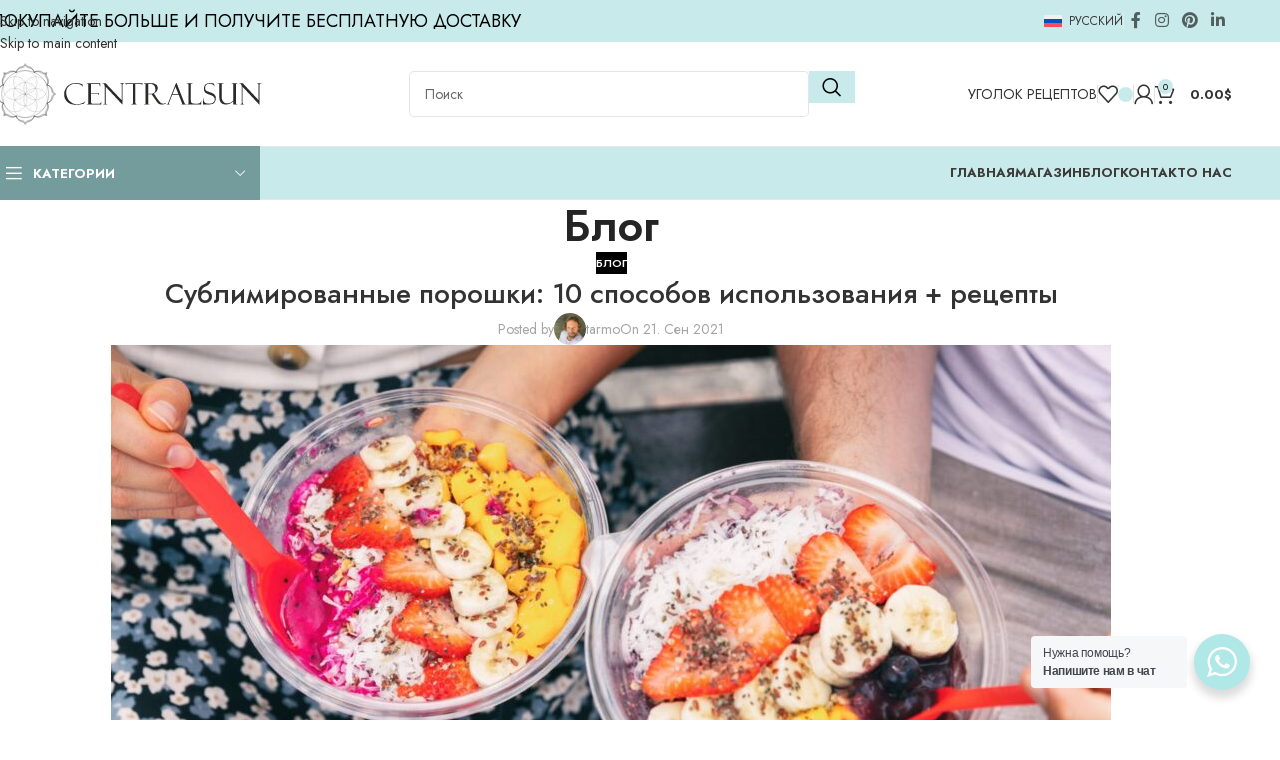

--- FILE ---
content_type: text/html; charset=UTF-8
request_url: https://centralsun.com/ru/%D1%81%D1%83%D0%B1%D0%BB%D0%B8%D0%BC%D0%B8%D1%80%D0%BE%D0%B2%D0%B0%D0%BD%D0%BD%D1%8B%D0%B5-%D0%BF%D0%BE%D1%80%D0%BE%D1%88%D0%BA%D0%B8-10-%D1%81%D0%BF%D0%BE%D1%81%D0%BE%D0%B1%D0%BE%D0%B2-%D0%B8%D1%81/
body_size: 75931
content:
<!DOCTYPE html>
<html lang="ru-RU">
<head>
	<meta charset="UTF-8">
	<link rel="profile" href="https://gmpg.org/xfn/11">
	<link rel="pingback" href="https://centralsun.com/xmlrpc.php">

	<meta name='robots' content='index, follow, max-image-preview:large, max-snippet:-1, max-video-preview:-1' />

            <script data-no-defer="1" data-ezscrex="false" data-cfasync="false" data-pagespeed-no-defer data-cookieconsent="ignore">
                var ctPublicFunctions = {"_ajax_nonce":"d7e25577a6","_rest_nonce":"90ba3104ac","_ajax_url":"\/wp-admin\/admin-ajax.php","_rest_url":"https:\/\/centralsun.com\/ru\/wp-json\/","data__cookies_type":"none","data__ajax_type":"rest","data__bot_detector_enabled":"1","data__frontend_data_log_enabled":1,"cookiePrefix":"","wprocket_detected":false,"host_url":"centralsun.com","text__ee_click_to_select":"\u041d\u0430\u0436\u043c\u0438\u0442\u0435 \u0434\u043b\u044f \u0432\u044b\u0431\u043e\u0440\u0430 \u0432\u0441\u0435\u0445 \u0434\u0430\u043d\u043d\u044b\u0445","text__ee_original_email":"\u041f\u043e\u043b\u043d\u044b\u0435 \u0434\u0430\u043d\u043d\u044b\u0435 \u0442\u0430\u043a\u0438\u0435","text__ee_got_it":"\u041f\u043e\u043b\u0443\u0447\u0438\u043b\u043e\u0441\u044c","text__ee_blocked":"\u0417\u0430\u0431\u043b\u043e\u043a\u0438\u0440\u043e\u0432\u0430\u043d\u043e","text__ee_cannot_connect":"\u041f\u043e\u0434\u043a\u043b\u044e\u0447\u0438\u0442\u044c\u0441\u044f \u043d\u0435 \u043f\u043e\u043b\u0443\u0447\u0438\u043b\u043e\u0441\u044c","text__ee_cannot_decode":"\u0420\u0430\u0441\u043a\u043e\u0434\u0438\u0440\u043e\u0432\u0430\u0442\u044c \u043f\u043e\u0447\u0442\u0443 \u043d\u0435 \u043f\u043e\u043b\u0443\u0447\u0438\u043b\u043e\u0441\u044c. \u041f\u0440\u0438\u0447\u0438\u043d\u0430 \u043d\u0435\u0438\u0437\u0432\u0435\u0441\u0442\u043d\u0430","text__ee_email_decoder":"\u0420\u0430\u0441\u043a\u043e\u0434\u0438\u0440\u043e\u0432\u0449\u0438\u043a \u043f\u043e\u0447\u0442 \u043e\u0442 CleanTalk","text__ee_wait_for_decoding":"\u041c\u0430\u0433\u0438\u044f \u0432 \u0434\u0435\u0439\u0441\u0442\u0432\u0438\u0438!","text__ee_decoding_process":"\u041f\u043e\u0436\u0430\u043b\u0443\u0439\u0441\u0442\u0430, \u043f\u043e\u0434\u043e\u0436\u0434\u0438\u0442\u0435 \u043d\u0435\u0441\u043a\u043e\u043b\u044c\u043a\u043e \u0441\u0435\u043a\u0443\u043d\u0434 \u0434\u043b\u044f \u0434\u0435\u043a\u043e\u0434\u0438\u0440\u043e\u0432\u0430\u043d\u0438\u044f \u0434\u0430\u043d\u043d\u044b\u0445."}
            </script>
        
            <script data-no-defer="1" data-ezscrex="false" data-cfasync="false" data-pagespeed-no-defer data-cookieconsent="ignore">
                var ctPublic = {"_ajax_nonce":"d7e25577a6","settings__forms__check_internal":"0","settings__forms__check_external":"0","settings__forms__force_protection":"0","settings__forms__search_test":"1","settings__forms__wc_add_to_cart":"0","settings__data__bot_detector_enabled":"1","settings__sfw__anti_crawler":0,"blog_home":"https:\/\/centralsun.com\/ru\/\/","pixel__setting":"3","pixel__enabled":false,"pixel__url":null,"data__email_check_before_post":"0","data__email_check_exist_post":"0","data__cookies_type":"none","data__key_is_ok":true,"data__visible_fields_required":true,"wl_brandname":"Anti-Spam by CleanTalk","wl_brandname_short":"CleanTalk","ct_checkjs_key":1965011986,"emailEncoderPassKey":"efc4b2d881151cd5669d1949e5da4e4d","bot_detector_forms_excluded":"W10=","advancedCacheExists":false,"varnishCacheExists":false,"wc_ajax_add_to_cart":true,"theRealPerson":{"phrases":{"trpHeading":"\u0417\u043d\u0430\u0447\u043e\u043a &quot;\u0420\u0435\u0430\u043b\u044c\u043d\u044b\u0439 \u0447\u0435\u043b\u043e\u0432\u0435\u043a&quot;","trpContent1":"\u041a\u043e\u043c\u043c\u0435\u043d\u0442\u0430\u0442\u043e\u0440 \u0432\u0435\u0434\u0451\u0442 \u0441\u0435\u0431\u044f \u043a\u0430\u043a \u0440\u0435\u0430\u043b\u044c\u043d\u044b\u0439 \u0447\u0435\u043b\u043e\u0432\u0435\u043a \u0438 \u043f\u0440\u043e\u0432\u0435\u0440\u0435\u043d, \u0447\u0442\u043e \u043e\u043d \u043d\u0435 \u0431\u043e\u0442.","trpContent2":"\u0410\u043d\u0442\u0438\u0441\u043f\u0430\u043c \u043e\u0442 CleanTalk","trpContentLearnMore":"\u0423\u0437\u043d\u0430\u0442\u044c \u0431\u043e\u043b\u044c\u0448\u0435"},"trpContentLink":"https:\/\/cleantalk.org\/help\/the-real-person?utm_id=&amp;utm_term=&amp;utm_source=admin_side&amp;utm_medium=trp_badge&amp;utm_content=trp_badge_link_click&amp;utm_campaign=apbct_links","imgPersonUrl":"https:\/\/centralsun.com\/wp-content\/plugins\/cleantalk-spam-protect\/css\/images\/real_user.svg","imgShieldUrl":"https:\/\/centralsun.com\/wp-content\/plugins\/cleantalk-spam-protect\/css\/images\/shield.svg"}}
            </script>
        
<!-- Google Tag Manager by PYS -->
<script data-cfasync="false" data-pagespeed-no-defer>
	var pys_datalayer_name = "dataLayer";
	window.dataLayer = window.dataLayer || [];</script> 
<!-- End Google Tag Manager by PYS -->
	<!-- This site is optimized with the Yoast SEO Premium plugin v26.6 (Yoast SEO v26.6) - https://yoast.com/wordpress/plugins/seo/ -->
	<title>Сублимированные порошки: 10 способов использования + рецепты</title>
	<meta name="description" content="Здесь вы можете получить вдохновение чтобы узнать для каких блюд подходят сублимированные порошки. Батончики, соусы, мороженое и многое другое." />
	<link rel="canonical" href="https://centralsun.com/ru/%d1%81%d1%83%d0%b1%d0%bb%d0%b8%d0%bc%d0%b8%d1%80%d0%be%d0%b2%d0%b0%d0%bd%d0%bd%d1%8b%d0%b5-%d0%bf%d0%be%d1%80%d0%be%d1%88%d0%ba%d0%b8-10-%d1%81%d0%bf%d0%be%d1%81%d0%be%d0%b1%d0%be%d0%b2-%d0%b8%d1%81/" />
	<meta property="og:locale" content="ru_RU" />
	<meta property="og:type" content="article" />
	<meta property="og:title" content="Сублимированные порошки: 10 способов использования + рецепты" />
	<meta property="og:description" content="Сублимированные порошки отлично подходят для приготовления как сладких, так и соленых блюд, являясь одновременно натуральным пищевым красителем и" />
	<meta property="og:url" content="https://centralsun.com/ru/сублимированные-порошки-10-способов-ис/" />
	<meta property="og:site_name" content="Centralsun.com" />
	<meta property="article:published_time" content="2021-09-21T10:46:50+00:00" />
	<meta property="article:modified_time" content="2025-04-17T10:17:26+00:00" />
	<meta property="og:image" content="https://centralsun.com/wp-content/uploads/2022/07/pakastekuivatut-jauheet-10-tapaa-kayttaa-resepteja.jpg" />
	<meta property="og:image:width" content="1000" />
	<meta property="og:image:height" content="511" />
	<meta property="og:image:type" content="image/jpeg" />
	<meta name="author" content="tarmo" />
	<meta name="twitter:card" content="summary_large_image" />
	<meta name="twitter:label1" content="Написано автором" />
	<meta name="twitter:data1" content="tarmo" />
	<meta name="twitter:label2" content="Примерное время для чтения" />
	<meta name="twitter:data2" content="8 минут" />
	<script type="application/ld+json" class="yoast-schema-graph">{"@context":"https://schema.org","@graph":[{"@type":"Article","@id":"https://centralsun.com/ru/%d1%81%d1%83%d0%b1%d0%bb%d0%b8%d0%bc%d0%b8%d1%80%d0%be%d0%b2%d0%b0%d0%bd%d0%bd%d1%8b%d0%b5-%d0%bf%d0%be%d1%80%d0%be%d1%88%d0%ba%d0%b8-10-%d1%81%d0%bf%d0%be%d1%81%d0%be%d0%b1%d0%be%d0%b2-%d0%b8%d1%81/#article","isPartOf":{"@id":"https://centralsun.com/ru/%d1%81%d1%83%d0%b1%d0%bb%d0%b8%d0%bc%d0%b8%d1%80%d0%be%d0%b2%d0%b0%d0%bd%d0%bd%d1%8b%d0%b5-%d0%bf%d0%be%d1%80%d0%be%d1%88%d0%ba%d0%b8-10-%d1%81%d0%bf%d0%be%d1%81%d0%be%d0%b1%d0%be%d0%b2-%d0%b8%d1%81/"},"author":{"name":"tarmo","@id":"https://centralsun.com/ru/#/schema/person/f16abe632a62f9625bdb1ee5eda9b576"},"headline":"Сублимированные порошки: 10 способов использования + рецепты","datePublished":"2021-09-21T10:46:50+00:00","dateModified":"2025-04-17T10:17:26+00:00","mainEntityOfPage":{"@id":"https://centralsun.com/ru/%d1%81%d1%83%d0%b1%d0%bb%d0%b8%d0%bc%d0%b8%d1%80%d0%be%d0%b2%d0%b0%d0%bd%d0%bd%d1%8b%d0%b5-%d0%bf%d0%be%d1%80%d0%be%d1%88%d0%ba%d0%b8-10-%d1%81%d0%bf%d0%be%d1%81%d0%be%d0%b1%d0%be%d0%b2-%d0%b8%d1%81/"},"wordCount":1137,"publisher":{"@id":"https://centralsun.com/ru/#organization"},"image":{"@id":"https://centralsun.com/ru/%d1%81%d1%83%d0%b1%d0%bb%d0%b8%d0%bc%d0%b8%d1%80%d0%be%d0%b2%d0%b0%d0%bd%d0%bd%d1%8b%d0%b5-%d0%bf%d0%be%d1%80%d0%be%d1%88%d0%ba%d0%b8-10-%d1%81%d0%bf%d0%be%d1%81%d0%be%d0%b1%d0%be%d0%b2-%d0%b8%d1%81/#primaryimage"},"thumbnailUrl":"https://centralsun.com/wp-content/uploads/2022/07/pakastekuivatut-jauheet-10-tapaa-kayttaa-resepteja.jpg","articleSection":["Блог"],"inLanguage":"ru-RU"},{"@type":"WebPage","@id":"https://centralsun.com/ru/%d1%81%d1%83%d0%b1%d0%bb%d0%b8%d0%bc%d0%b8%d1%80%d0%be%d0%b2%d0%b0%d0%bd%d0%bd%d1%8b%d0%b5-%d0%bf%d0%be%d1%80%d0%be%d1%88%d0%ba%d0%b8-10-%d1%81%d0%bf%d0%be%d1%81%d0%be%d0%b1%d0%be%d0%b2-%d0%b8%d1%81/","url":"https://centralsun.com/ru/%d1%81%d1%83%d0%b1%d0%bb%d0%b8%d0%bc%d0%b8%d1%80%d0%be%d0%b2%d0%b0%d0%bd%d0%bd%d1%8b%d0%b5-%d0%bf%d0%be%d1%80%d0%be%d1%88%d0%ba%d0%b8-10-%d1%81%d0%bf%d0%be%d1%81%d0%be%d0%b1%d0%be%d0%b2-%d0%b8%d1%81/","name":"Сублимированные порошки: 10 способов использования + рецепты","isPartOf":{"@id":"https://centralsun.com/ru/#website"},"primaryImageOfPage":{"@id":"https://centralsun.com/ru/%d1%81%d1%83%d0%b1%d0%bb%d0%b8%d0%bc%d0%b8%d1%80%d0%be%d0%b2%d0%b0%d0%bd%d0%bd%d1%8b%d0%b5-%d0%bf%d0%be%d1%80%d0%be%d1%88%d0%ba%d0%b8-10-%d1%81%d0%bf%d0%be%d1%81%d0%be%d0%b1%d0%be%d0%b2-%d0%b8%d1%81/#primaryimage"},"image":{"@id":"https://centralsun.com/ru/%d1%81%d1%83%d0%b1%d0%bb%d0%b8%d0%bc%d0%b8%d1%80%d0%be%d0%b2%d0%b0%d0%bd%d0%bd%d1%8b%d0%b5-%d0%bf%d0%be%d1%80%d0%be%d1%88%d0%ba%d0%b8-10-%d1%81%d0%bf%d0%be%d1%81%d0%be%d0%b1%d0%be%d0%b2-%d0%b8%d1%81/#primaryimage"},"thumbnailUrl":"https://centralsun.com/wp-content/uploads/2022/07/pakastekuivatut-jauheet-10-tapaa-kayttaa-resepteja.jpg","datePublished":"2021-09-21T10:46:50+00:00","dateModified":"2025-04-17T10:17:26+00:00","description":"Здесь вы можете получить вдохновение чтобы узнать для каких блюд подходят сублимированные порошки. Батончики, соусы, мороженое и многое другое.","breadcrumb":{"@id":"https://centralsun.com/ru/%d1%81%d1%83%d0%b1%d0%bb%d0%b8%d0%bc%d0%b8%d1%80%d0%be%d0%b2%d0%b0%d0%bd%d0%bd%d1%8b%d0%b5-%d0%bf%d0%be%d1%80%d0%be%d1%88%d0%ba%d0%b8-10-%d1%81%d0%bf%d0%be%d1%81%d0%be%d0%b1%d0%be%d0%b2-%d0%b8%d1%81/#breadcrumb"},"inLanguage":"ru-RU","potentialAction":[{"@type":"ReadAction","target":["https://centralsun.com/ru/%d1%81%d1%83%d0%b1%d0%bb%d0%b8%d0%bc%d0%b8%d1%80%d0%be%d0%b2%d0%b0%d0%bd%d0%bd%d1%8b%d0%b5-%d0%bf%d0%be%d1%80%d0%be%d1%88%d0%ba%d0%b8-10-%d1%81%d0%bf%d0%be%d1%81%d0%be%d0%b1%d0%be%d0%b2-%d0%b8%d1%81/"]}]},{"@type":"ImageObject","inLanguage":"ru-RU","@id":"https://centralsun.com/ru/%d1%81%d1%83%d0%b1%d0%bb%d0%b8%d0%bc%d0%b8%d1%80%d0%be%d0%b2%d0%b0%d0%bd%d0%bd%d1%8b%d0%b5-%d0%bf%d0%be%d1%80%d0%be%d1%88%d0%ba%d0%b8-10-%d1%81%d0%bf%d0%be%d1%81%d0%be%d0%b1%d0%be%d0%b2-%d0%b8%d1%81/#primaryimage","url":"https://centralsun.com/wp-content/uploads/2022/07/pakastekuivatut-jauheet-10-tapaa-kayttaa-resepteja.jpg","contentUrl":"https://centralsun.com/wp-content/uploads/2022/07/pakastekuivatut-jauheet-10-tapaa-kayttaa-resepteja.jpg","width":1000,"height":511,"caption":"frysetørret pulvere"},{"@type":"BreadcrumbList","@id":"https://centralsun.com/ru/%d1%81%d1%83%d0%b1%d0%bb%d0%b8%d0%bc%d0%b8%d1%80%d0%be%d0%b2%d0%b0%d0%bd%d0%bd%d1%8b%d0%b5-%d0%bf%d0%be%d1%80%d0%be%d1%88%d0%ba%d0%b8-10-%d1%81%d0%bf%d0%be%d1%81%d0%be%d0%b1%d0%be%d0%b2-%d0%b8%d1%81/#breadcrumb","itemListElement":[{"@type":"ListItem","position":1,"name":"Home","item":"https://centralsun.com/ru/"},{"@type":"ListItem","position":2,"name":"Блог","item":"https://centralsun.com/ru/%d0%b1%d0%bb%d0%be%d0%b3/"},{"@type":"ListItem","position":3,"name":"Сублимированные порошки: 10 способов использования + рецепты"}]},{"@type":"WebSite","@id":"https://centralsun.com/ru/#website","url":"https://centralsun.com/ru/","name":"Centralsun","description":"Shop Freeze Dried Fruit Powders &amp; Slices","publisher":{"@id":"https://centralsun.com/ru/#organization"},"alternateName":"Centralsun","potentialAction":[{"@type":"SearchAction","target":{"@type":"EntryPoint","urlTemplate":"https://centralsun.com/ru/?s={search_term_string}"},"query-input":{"@type":"PropertyValueSpecification","valueRequired":true,"valueName":"search_term_string"}}],"inLanguage":"ru-RU"},{"@type":"Organization","@id":"https://centralsun.com/ru/#organization","name":"Centralsun","alternateName":"Centralsun","url":"https://centralsun.com/ru/","logo":{"@type":"ImageObject","inLanguage":"ru-RU","@id":"https://centralsun.com/ru/#/schema/logo/image/","url":"https://centralsun.com/wp-content/uploads/2023/01/centralsun-logo.png","contentUrl":"https://centralsun.com/wp-content/uploads/2023/01/centralsun-logo.png","width":917,"height":210,"caption":"Centralsun"},"image":{"@id":"https://centralsun.com/ru/#/schema/logo/image/"},"publishingPrinciples":"https://centralsun.com/publishing-principles/","ownershipFundingInfo":"https://centralsun.com/ownership-and-funding-info/","actionableFeedbackPolicy":"https://centralsun.com/feedback-policy/","correctionsPolicy":"https://centralsun.com/corrections-policy/","ethicsPolicy":"https://centralsun.com/ethics-policy/","diversityPolicy":"https://centralsun.com/diversity-policy/","diversityStaffingReport":"https://centralsun.com/diversity-staffing-report/","hasMerchantReturnPolicy":[{"@type":"MerchantReturnPolicy","applicableCountry":"EE","returnPolicyCountry":"EE","returnPolicyCategory":"https://schema.org/MerchantReturnFiniteReturnWindow","merchantReturnDays":30,"returnMethod":"https://schema.org/ReturnByMail","returnShippingFeesAmount":{"@type":"MonetaryAmount","value":2,"currency":"EUR"},"refundType":"https://schema.org/FullRefund","returnPolicyUrl":"https://centralsun.com/et/tagastustingimused/"},{"@type":"MerchantReturnPolicy","applicableCountry":"LV","returnPolicyCountry":"LV","returnPolicyCategory":"https://schema.org/MerchantReturnFiniteReturnWindow","merchantReturnDays":30,"returnMethod":"https://schema.org/ReturnByMail","returnShippingFeesAmount":{"@type":"MonetaryAmount","value":3,"currency":"EUR"},"refundType":"https://schema.org/FullRefund","returnPolicyUrl":"https://centralsun.com/lv/atgriesanas-noteikumi/"},{"@type":"MerchantReturnPolicy","applicableCountry":"LT","returnPolicyCountry":"LT","returnPolicyCategory":"https://schema.org/MerchantReturnFiniteReturnWindow","merchantReturnDays":30,"returnMethod":"https://schema.org/ReturnByMail","returnShippingFeesAmount":{"@type":"MonetaryAmount","value":3,"currency":"EUR"},"refundType":"https://schema.org/FullRefund","returnPolicyUrl":"https://centralsun.com/lt/pardavimo-salygos-2/"},{"@type":"MerchantReturnPolicy","applicableCountry":"FI","returnPolicyCountry":"FI","returnPolicyCategory":"https://schema.org/MerchantReturnFiniteReturnWindow","merchantReturnDays":30,"returnMethod":"https://schema.org/ReturnByMail","returnShippingFeesAmount":{"@type":"MonetaryAmount","value":6,"currency":"EUR"},"refundType":"https://schema.org/FullRefund","returnPolicyUrl":"https://centralsun.com/fi/palautusehdot/"},{"@type":"MerchantReturnPolicy","applicableCountry":"AT","returnPolicyCountry":"AT","returnPolicyCategory":"https://schema.org/MerchantReturnFiniteReturnWindow","merchantReturnDays":30,"returnMethod":"https://schema.org/ReturnByMail","returnShippingFeesAmount":{"@type":"MonetaryAmount","value":10.2,"currency":"EUR"},"refundType":"https://schema.org/FullRefund","returnPolicyUrl":"https://centralsun.com/return-policy/"},{"@type":"MerchantReturnPolicy","applicableCountry":"BE","returnPolicyCountry":"BE","returnPolicyCategory":"https://schema.org/MerchantReturnFiniteReturnWindow","merchantReturnDays":30,"returnMethod":"https://schema.org/ReturnByMail","returnShippingFeesAmount":{"@type":"MonetaryAmount","value":8.8,"currency":"EUR"},"refundType":"https://schema.org/FullRefund","returnPolicyUrl":"https://centralsun.com/return-policy/"},{"@type":"MerchantReturnPolicy","applicableCountry":"BG","returnPolicyCountry":"BG","returnPolicyCategory":"https://schema.org/MerchantReturnFiniteReturnWindow","merchantReturnDays":30,"returnMethod":"https://schema.org/ReturnByMail","returnShippingFeesAmount":{"@type":"MonetaryAmount","value":18,"currency":"EUR"},"refundType":"https://schema.org/FullRefund","returnPolicyUrl":"https://centralsun.com/return-policy/"},{"@type":"MerchantReturnPolicy","applicableCountry":"ES","returnPolicyCountry":"ES","returnPolicyCategory":"https://schema.org/MerchantReturnFiniteReturnWindow","merchantReturnDays":30,"returnMethod":"https://schema.org/ReturnByMail","returnShippingFeesAmount":{"@type":"MonetaryAmount","value":11.8,"currency":"EUR"},"refundType":"https://schema.org/FullRefund","returnPolicyUrl":"https://centralsun.com/return-policy/"},{"@type":"MerchantReturnPolicy","applicableCountry":"NL","returnPolicyCountry":"NL","returnPolicyCategory":"https://schema.org/MerchantReturnFiniteReturnWindow","merchantReturnDays":30,"returnMethod":"https://schema.org/ReturnByMail","returnShippingFeesAmount":{"@type":"MonetaryAmount","value":8.2,"currency":"EUR"},"refundType":"https://schema.org/FullRefund","returnPolicyUrl":"https://centralsun.com/return-policy/"},{"@type":"MerchantReturnPolicy","applicableCountry":"HR","returnPolicyCountry":"HR","returnPolicyCategory":"https://schema.org/MerchantReturnFiniteReturnWindow","merchantReturnDays":30,"returnMethod":"https://schema.org/ReturnByMail","returnShippingFeesAmount":{"@type":"MonetaryAmount","value":15.5,"currency":"EUR"},"refundType":"https://schema.org/FullRefund","returnPolicyUrl":"https://centralsun.com/return-policy/"},{"@type":"MerchantReturnPolicy","applicableCountry":"IE","returnPolicyCountry":"IE","returnPolicyCategory":"https://schema.org/MerchantReturnFiniteReturnWindow","merchantReturnDays":30,"returnMethod":"https://schema.org/ReturnByMail","returnShippingFeesAmount":{"@type":"MonetaryAmount","value":15.8,"currency":"EUR"},"refundType":"https://schema.org/FullRefund","returnPolicyUrl":"https://centralsun.com/return-policy/"},{"@type":"MerchantReturnPolicy","applicableCountry":"IT","returnPolicyCountry":"IT","returnPolicyCategory":"https://schema.org/MerchantReturnFiniteReturnWindow","merchantReturnDays":30,"returnMethod":"https://schema.org/ReturnByMail","returnShippingFeesAmount":{"@type":"MonetaryAmount","value":11,"currency":"EUR"},"refundType":"https://schema.org/FullRefund","returnPolicyUrl":"https://centralsun.com/return-policy/"},{"@type":"MerchantReturnPolicy","applicableCountry":"GR","returnPolicyCountry":"GR","returnPolicyCategory":"https://schema.org/MerchantReturnFiniteReturnWindow","merchantReturnDays":30,"returnMethod":"https://schema.org/ReturnByMail","returnShippingFeesAmount":{"@type":"MonetaryAmount","value":18,"currency":"EUR"},"refundType":"https://schema.org/FullRefund","returnPolicyUrl":"https://centralsun.com/return-policy/"},{"@type":"MerchantReturnPolicy","applicableCountry":"LU","returnPolicyCountry":"LU","returnPolicyCategory":"https://schema.org/MerchantReturnFiniteReturnWindow","merchantReturnDays":30,"returnMethod":"https://schema.org/ReturnByMail","returnShippingFeesAmount":{"@type":"MonetaryAmount","value":8.8,"currency":"EUR"},"refundType":"https://schema.org/FullRefund","returnPolicyUrl":"https://centralsun.com/return-policy/"},{"@type":"MerchantReturnPolicy","applicableCountry":"PT","returnPolicyCountry":"PT","returnPolicyCategory":"https://schema.org/MerchantReturnFiniteReturnWindow","merchantReturnDays":30,"returnMethod":"https://schema.org/ReturnByMail","returnShippingFeesAmount":{"@type":"MonetaryAmount","value":15,"currency":"EUR"},"refundType":"https://schema.org/FullRefund","returnPolicyUrl":"https://centralsun.com/return-policy/"},{"@type":"MerchantReturnPolicy","applicableCountry":"FR","returnPolicyCountry":"FR","returnPolicyCategory":"https://schema.org/MerchantReturnFiniteReturnWindow","merchantReturnDays":30,"returnMethod":"https://schema.org/ReturnByMail","returnShippingFeesAmount":{"@type":"MonetaryAmount","value":13,"currency":"EUR"},"refundType":"https://schema.org/FullRefund","returnPolicyUrl":"https://centralsun.com/return-policy/"},{"@type":"MerchantReturnPolicy","applicableCountry":"RO","returnPolicyCountry":"RO","returnPolicyCategory":"https://schema.org/MerchantReturnFiniteReturnWindow","merchantReturnDays":30,"returnMethod":"https://schema.org/ReturnByMail","returnShippingFeesAmount":{"@type":"MonetaryAmount","value":21,"currency":"EUR"},"refundType":"https://schema.org/FullRefund","returnPolicyUrl":"https://centralsun.com/return-policy/"},{"@type":"MerchantReturnPolicy","applicableCountry":"DE","returnPolicyCountry":"DE","returnPolicyCategory":"https://schema.org/MerchantReturnFiniteReturnWindow","merchantReturnDays":30,"returnMethod":"https://schema.org/ReturnByMail","returnShippingFeesAmount":{"@type":"MonetaryAmount","value":8.5,"currency":"EUR"},"refundType":"https://schema.org/FullRefund","returnPolicyUrl":"https://centralsun.com/de/rueckgabebedingungen/"},{"@type":"MerchantReturnPolicy","applicableCountry":"SI","returnPolicyCountry":"SI","returnPolicyCategory":"https://schema.org/MerchantReturnFiniteReturnWindow","merchantReturnDays":30,"returnMethod":"https://schema.org/ReturnByMail","returnShippingFeesAmount":{"@type":"MonetaryAmount","value":9.3,"currency":"EUR"},"refundType":"https://schema.org/FullRefund","returnPolicyUrl":"https://centralsun.com/return-policy/"},{"@type":"MerchantReturnPolicy","applicableCountry":"SK","returnPolicyCountry":"SK","returnPolicyCategory":"https://schema.org/MerchantReturnFiniteReturnWindow","merchantReturnDays":30,"returnMethod":"https://schema.org/ReturnByMail","returnShippingFeesAmount":{"@type":"MonetaryAmount","value":7.9,"currency":"EUR"},"refundType":"https://schema.org/FullRefund","returnPolicyUrl":"https://centralsun.com/return-policy/"},{"@type":"MerchantReturnPolicy","applicableCountry":"CZ","returnPolicyCountry":"CZ","returnPolicyCategory":"https://schema.org/MerchantReturnFiniteReturnWindow","merchantReturnDays":30,"returnMethod":"https://schema.org/ReturnByMail","returnShippingFeesAmount":{"@type":"MonetaryAmount","value":7.5,"currency":"EUR"},"refundType":"https://schema.org/FullRefund","returnPolicyUrl":"https://centralsun.com/return-policy/"},{"@type":"MerchantReturnPolicy","applicableCountry":"PL","returnPolicyCountry":"PL","returnPolicyCategory":"https://schema.org/MerchantReturnFiniteReturnWindow","merchantReturnDays":30,"returnMethod":"https://schema.org/ReturnByMail","returnShippingFeesAmount":{"@type":"MonetaryAmount","value":31.48,"currency":"PLN"},"refundType":"https://schema.org/FullRefund","returnPolicyUrl":"https://centralsun.com/return-policy/"},{"@type":"MerchantReturnPolicy","applicableCountry":"SE","returnPolicyCountry":"SE","returnPolicyCategory":"https://schema.org/MerchantReturnFiniteReturnWindow","merchantReturnDays":30,"returnMethod":"https://schema.org/ReturnByMail","returnShippingFeesAmount":{"@type":"MonetaryAmount","value":78.23,"currency":"SEK"},"refundType":"https://schema.org/FullRefund","returnPolicyUrl":"https://centralsun.com/sv/returpolicy/"},{"@type":"MerchantReturnPolicy","applicableCountry":"DK","returnPolicyCountry":"DK","returnPolicyCategory":"https://schema.org/MerchantReturnFiniteReturnWindow","merchantReturnDays":30,"returnMethod":"https://schema.org/ReturnByMail","returnShippingFeesAmount":{"@type":"MonetaryAmount","value":67.18,"currency":"DKK"},"refundType":"https://schema.org/FullRefund","returnPolicyUrl":"https://centralsun.com/da/returbetingelser/"},{"@type":"MerchantReturnPolicy","applicableCountry":"GB","returnPolicyCountry":"GB","returnPolicyCategory":"https://schema.org/MerchantReturnFiniteReturnWindow","merchantReturnDays":30,"returnMethod":"https://schema.org/ReturnByMail","returnShippingFeesAmount":{"@type":"MonetaryAmount","value":10.91,"currency":"GBP"},"refundType":"https://schema.org/FullRefund","returnPolicyUrl":"https://centralsun.com/return-policy/"},{"@type":"MerchantReturnPolicy","applicableCountry":"US","returnPolicyCountry":"US","returnPolicyCategory":"https://schema.org/MerchantReturnFiniteReturnWindow","merchantReturnDays":30,"returnMethod":"https://schema.org/ReturnByMail","returnShippingFeesAmount":{"@type":"MonetaryAmount","value":25,"currency":"USD"},"refundType":"https://schema.org/FullRefund","returnPolicyUrl":"https://centralsun.com/return-policy/"},{"@type":"MerchantReturnPolicy","applicableCountry":"RU","returnPolicyCountry":"RU","returnPolicyCategory":"https://schema.org/MerchantReturnFiniteReturnWindow","merchantReturnDays":30,"returnMethod":"https://schema.org/ReturnByMail","returnShippingFeesAmount":{"@type":"MonetaryAmount","value":18,"currency":"EUR"},"refundType":"https://schema.org/FullRefund","returnPolicyUrl":"https://centralsun.com/ru/%d1%83%d1%81%d0%bb%d0%be%d0%b2%d0%b8%d1%8f-%d0%b2%d0%be%d0%b7%d0%b2%d1%80%d0%b0%d1%82%d0%b0/"}]},{"@type":"Person","@id":"https://centralsun.com/ru/#/schema/person/f16abe632a62f9625bdb1ee5eda9b576","name":"tarmo","image":{"@type":"ImageObject","inLanguage":"ru-RU","@id":"https://centralsun.com/ru/#/schema/person/image/","url":"https://centralsun.com/wp-content/uploads/2025/06/Messenger_creation_629868298609822-150x150.webp","contentUrl":"https://centralsun.com/wp-content/uploads/2025/06/Messenger_creation_629868298609822-150x150.webp","caption":"tarmo"},"description":"Tarmo Valing is the co-founder of Centralsun – a health shop focused on clean, natural products. With a passion for conscious living and plant-based nutrition, Tarmo shares knowledge and inspiration through Centralsun’s blog.","birthDate":"1973-05-09","gender":"male","knowsAbout":["superfoods","healthy nutrition","natural lifestyle"],"knowsLanguage":["Estonian","English"],"jobTitle":"Tarmo Valing – co-founder of Centralsun health shop","worksFor":"Centralsun","url":"https://centralsun.com/ru/author/tarmo/"}]}</script>
	<!-- / Yoast SEO Premium plugin. -->


<script type='application/javascript'  id='pys-version-script'>console.log('PixelYourSite Free version 11.1.5.1');</script>
<link rel='dns-prefetch' href='//fd.cleantalk.org' />
<link rel='dns-prefetch' href='//cdnjs.cloudflare.com' />
<link rel='dns-prefetch' href='//fonts.googleapis.com' />
<link rel="alternate" type="application/rss+xml" title="Centralsun.com &raquo; Лента" href="https://centralsun.com/ru/feed/" />
<link rel="alternate" type="application/rss+xml" title="Centralsun.com &raquo; Лента комментариев" href="https://centralsun.com/ru/comments/feed/" />
<link rel="alternate" title="oEmbed (JSON)" type="application/json+oembed" href="https://centralsun.com/ru/wp-json/oembed/1.0/embed?url=https%3A%2F%2Fcentralsun.com%2Fru%2F%25d1%2581%25d1%2583%25d0%25b1%25d0%25bb%25d0%25b8%25d0%25bc%25d0%25b8%25d1%2580%25d0%25be%25d0%25b2%25d0%25b0%25d0%25bd%25d0%25bd%25d1%258b%25d0%25b5-%25d0%25bf%25d0%25be%25d1%2580%25d0%25be%25d1%2588%25d0%25ba%25d0%25b8-10-%25d1%2581%25d0%25bf%25d0%25be%25d1%2581%25d0%25be%25d0%25b1%25d0%25be%25d0%25b2-%25d0%25b8%25d1%2581%2F" />
<link rel="alternate" title="oEmbed (XML)" type="text/xml+oembed" href="https://centralsun.com/ru/wp-json/oembed/1.0/embed?url=https%3A%2F%2Fcentralsun.com%2Fru%2F%25d1%2581%25d1%2583%25d0%25b1%25d0%25bb%25d0%25b8%25d0%25bc%25d0%25b8%25d1%2580%25d0%25be%25d0%25b2%25d0%25b0%25d0%25bd%25d0%25bd%25d1%258b%25d0%25b5-%25d0%25bf%25d0%25be%25d1%2580%25d0%25be%25d1%2588%25d0%25ba%25d0%25b8-10-%25d1%2581%25d0%25bf%25d0%25be%25d1%2581%25d0%25be%25d0%25b1%25d0%25be%25d0%25b2-%25d0%25b8%25d1%2581%2F&#038;format=xml" />
<style id='wp-img-auto-sizes-contain-inline-css' type='text/css'>
img:is([sizes=auto i],[sizes^="auto," i]){contain-intrinsic-size:3000px 1500px}
/*# sourceURL=wp-img-auto-sizes-contain-inline-css */
</style>
<link rel='stylesheet' id='nta-css-popup-css' href='https://centralsun.com/wp-content/plugins/wp-whatsapp/assets/dist/css/style.css?ver=6.9' type='text/css' media='all' />
<link rel='stylesheet' id='cleantalk-public-css-css' href='https://centralsun.com/wp-content/plugins/cleantalk-spam-protect/css/cleantalk-public.min.css?ver=6.70.1_1766321094' type='text/css' media='all' />
<link rel='stylesheet' id='cleantalk-email-decoder-css-css' href='https://centralsun.com/wp-content/plugins/cleantalk-spam-protect/css/cleantalk-email-decoder.min.css?ver=6.70.1_1766321094' type='text/css' media='all' />
<link rel='stylesheet' id='cleantalk-trp-css-css' href='https://centralsun.com/wp-content/plugins/cleantalk-spam-protect/css/cleantalk-trp.min.css?ver=6.70.1_1766321094' type='text/css' media='all' />
<link rel='stylesheet' id='wpa-css-css' href='https://centralsun.com/wp-content/plugins/honeypot/includes/css/wpa.css?ver=2.3.04' type='text/css' media='all' />
<link rel='stylesheet' id='wcml-dropdown-0-css' href='//centralsun.com/wp-content/plugins/woocommerce-multilingual/templates/currency-switchers/legacy-dropdown/style.css?ver=5.5.3.1' type='text/css' media='all' />
<link rel='stylesheet' id='wwp-wholesale-css' href='https://centralsun.com/wp-content/plugins/woocommerce-wholesale-pricing/assets/css/wwp-css-script.css?ver=1.1.0' type='text/css' media='' />
<link rel='stylesheet' id='wwp_dataTables-css' href='https://centralsun.com/wp-content/plugins/woocommerce-wholesale-pricing/assets/css/jquery.dataTables.min.css?ver=1.0.0' type='text/css' media='' />
<style id='woocommerce-inline-inline-css' type='text/css'>
.woocommerce form .form-row .required { visibility: visible; }
/*# sourceURL=woocommerce-inline-inline-css */
</style>
<link rel='stylesheet' id='ppress-frontend-css' href='https://centralsun.com/wp-content/plugins/wp-user-avatar/assets/css/frontend.min.css?ver=4.16.8' type='text/css' media='all' />
<link rel='stylesheet' id='ppress-flatpickr-css' href='https://centralsun.com/wp-content/plugins/wp-user-avatar/assets/flatpickr/flatpickr.min.css?ver=4.16.8' type='text/css' media='all' />
<link rel='stylesheet' id='ppress-select2-css' href='https://centralsun.com/wp-content/plugins/wp-user-avatar/assets/select2/select2.min.css?ver=6.9' type='text/css' media='all' />
<link rel='stylesheet' id='wt-woocommerce-related-products-css' href='https://centralsun.com/wp-content/plugins/wt-woocommerce-related-products/public/css/custom-related-products-public.css?ver=1.7.6' type='text/css' media='all' />
<link rel='stylesheet' id='carousel-css-css' href='https://centralsun.com/wp-content/plugins/wt-woocommerce-related-products/public/css/owl.carousel.min.css?ver=1.7.6' type='text/css' media='all' />
<link rel='stylesheet' id='carousel-theme-css-css' href='https://centralsun.com/wp-content/plugins/wt-woocommerce-related-products/public/css/owl.theme.default.min.css?ver=1.7.6' type='text/css' media='all' />
<link rel='stylesheet' id='wpml-legacy-horizontal-list-0-css' href='https://centralsun.com/wp-content/plugins/sitepress-multilingual-cms/templates/language-switchers/legacy-list-horizontal/style.min.css?ver=1' type='text/css' media='all' />
<link rel='stylesheet' id='montonio-style-css' href='https://centralsun.com/wp-content/plugins/montonio-for-woocommerce/assets/css/montonio-style.css?ver=9.3.0' type='text/css' media='all' />
<link rel='stylesheet' id='select2css-css' href='//cdnjs.cloudflare.com/ajax/libs/select2/4.0.7/css/select2.css?ver=1.0' type='text/css' media='all' />
<link rel='stylesheet' id='elementor-frontend-css' href='https://centralsun.com/wp-content/plugins/elementor/assets/css/frontend.min.css?ver=3.33.6' type='text/css' media='all' />
<link rel='stylesheet' id='elementor-post-8-css' href='https://centralsun.com/wp-content/uploads/elementor/css/post-8.css?ver=1766904074' type='text/css' media='all' />
<link rel='stylesheet' id='code-snippets-site-styles-css' href='https://centralsun.com/ru/?code-snippets-css=1&#038;ver=139' type='text/css' media='all' />
<link rel='stylesheet' id='wd-style-base-css' href='https://centralsun.com/wp-content/themes/woodmart/css/parts/base.min.css?ver=8.3.8' type='text/css' media='all' />
<link rel='stylesheet' id='wd-helpers-wpb-elem-css' href='https://centralsun.com/wp-content/themes/woodmart/css/parts/helpers-wpb-elem.min.css?ver=8.3.8' type='text/css' media='all' />
<link rel='stylesheet' id='wd-lazy-loading-css' href='https://centralsun.com/wp-content/themes/woodmart/css/parts/opt-lazy-load.min.css?ver=8.3.8' type='text/css' media='all' />
<link rel='stylesheet' id='wd-wpml-css' href='https://centralsun.com/wp-content/themes/woodmart/css/parts/int-wpml.min.css?ver=8.3.8' type='text/css' media='all' />
<link rel='stylesheet' id='wd-int-wpml-curr-switch-css' href='https://centralsun.com/wp-content/themes/woodmart/css/parts/int-wpml-curr-switch.min.css?ver=8.3.8' type='text/css' media='all' />
<link rel='stylesheet' id='wd-elementor-base-css' href='https://centralsun.com/wp-content/themes/woodmart/css/parts/int-elem-base.min.css?ver=8.3.8' type='text/css' media='all' />
<link rel='stylesheet' id='wd-elementor-pro-base-css' href='https://centralsun.com/wp-content/themes/woodmart/css/parts/int-elementor-pro.min.css?ver=8.3.8' type='text/css' media='all' />
<link rel='stylesheet' id='wd-woo-payment-plugin-paypal-css' href='https://centralsun.com/wp-content/themes/woodmart/css/parts/int-woo-payment-plugin-paypal.min.css?ver=8.3.8' type='text/css' media='all' />
<link rel='stylesheet' id='wd-woo-payment-plugin-stripe-css' href='https://centralsun.com/wp-content/themes/woodmart/css/parts/int-woo-payment-plugin-stripe.min.css?ver=8.3.8' type='text/css' media='all' />
<link rel='stylesheet' id='wd-int-wordfence-css' href='https://centralsun.com/wp-content/themes/woodmart/css/parts/int-wordfence.min.css?ver=8.3.8' type='text/css' media='all' />
<link rel='stylesheet' id='wd-woocommerce-base-css' href='https://centralsun.com/wp-content/themes/woodmart/css/parts/woocommerce-base.min.css?ver=8.3.8' type='text/css' media='all' />
<link rel='stylesheet' id='wd-mod-star-rating-css' href='https://centralsun.com/wp-content/themes/woodmart/css/parts/mod-star-rating.min.css?ver=8.3.8' type='text/css' media='all' />
<link rel='stylesheet' id='wd-woocommerce-block-notices-css' href='https://centralsun.com/wp-content/themes/woodmart/css/parts/woo-mod-block-notices.min.css?ver=8.3.8' type='text/css' media='all' />
<link rel='stylesheet' id='wd-woo-opt-free-progress-bar-css' href='https://centralsun.com/wp-content/themes/woodmart/css/parts/woo-opt-free-progress-bar.min.css?ver=8.3.8' type='text/css' media='all' />
<link rel='stylesheet' id='wd-woo-mod-progress-bar-css' href='https://centralsun.com/wp-content/themes/woodmart/css/parts/woo-mod-progress-bar.min.css?ver=8.3.8' type='text/css' media='all' />
<link rel='stylesheet' id='wd-opt-carousel-disable-css' href='https://centralsun.com/wp-content/themes/woodmart/css/parts/opt-carousel-disable.min.css?ver=8.3.8' type='text/css' media='all' />
<link rel='stylesheet' id='wd-header-base-css' href='https://centralsun.com/wp-content/themes/woodmart/css/parts/header-base.min.css?ver=8.3.8' type='text/css' media='all' />
<link rel='stylesheet' id='wd-mod-tools-css' href='https://centralsun.com/wp-content/themes/woodmart/css/parts/mod-tools.min.css?ver=8.3.8' type='text/css' media='all' />
<link rel='stylesheet' id='wd-header-elements-base-css' href='https://centralsun.com/wp-content/themes/woodmart/css/parts/header-el-base.min.css?ver=8.3.8' type='text/css' media='all' />
<link rel='stylesheet' id='wd-header-mobile-nav-dropdown-css' href='https://centralsun.com/wp-content/themes/woodmart/css/parts/header-el-mobile-nav-dropdown.min.css?ver=8.3.8' type='text/css' media='all' />
<link rel='stylesheet' id='wd-header-cart-side-css' href='https://centralsun.com/wp-content/themes/woodmart/css/parts/header-el-cart-side.min.css?ver=8.3.8' type='text/css' media='all' />
<link rel='stylesheet' id='wd-header-cart-css' href='https://centralsun.com/wp-content/themes/woodmart/css/parts/header-el-cart.min.css?ver=8.3.8' type='text/css' media='all' />
<link rel='stylesheet' id='wd-widget-shopping-cart-css' href='https://centralsun.com/wp-content/themes/woodmart/css/parts/woo-widget-shopping-cart.min.css?ver=8.3.8' type='text/css' media='all' />
<link rel='stylesheet' id='wd-widget-product-list-css' href='https://centralsun.com/wp-content/themes/woodmart/css/parts/woo-widget-product-list.min.css?ver=8.3.8' type='text/css' media='all' />
<link rel='stylesheet' id='wd-social-icons-css' href='https://centralsun.com/wp-content/themes/woodmart/css/parts/el-social-icons.min.css?ver=8.3.8' type='text/css' media='all' />
<link rel='stylesheet' id='wd-button-css' href='https://centralsun.com/wp-content/themes/woodmart/css/parts/el-button.min.css?ver=8.3.8' type='text/css' media='all' />
<link rel='stylesheet' id='wd-page-title-css' href='https://centralsun.com/wp-content/themes/woodmart/css/parts/page-title.min.css?ver=8.3.8' type='text/css' media='all' />
<link rel='stylesheet' id='wd-post-types-mod-predefined-css' href='https://centralsun.com/wp-content/themes/woodmart/css/parts/post-types-mod-predefined.min.css?ver=8.3.8' type='text/css' media='all' />
<link rel='stylesheet' id='wd-post-types-mod-categories-style-bg-css' href='https://centralsun.com/wp-content/themes/woodmart/css/parts/post-types-mod-categories-style-bg.min.css?ver=8.3.8' type='text/css' media='all' />
<link rel='stylesheet' id='wd-blog-single-predefined-css' href='https://centralsun.com/wp-content/themes/woodmart/css/parts/blog-single-predefined.min.css?ver=8.3.8' type='text/css' media='all' />
<link rel='stylesheet' id='wd-blog-mod-author-css' href='https://centralsun.com/wp-content/themes/woodmart/css/parts/blog-mod-author.min.css?ver=8.3.8' type='text/css' media='all' />
<link rel='stylesheet' id='wd-blog-mod-comments-button-css' href='https://centralsun.com/wp-content/themes/woodmart/css/parts/blog-mod-comments-button.min.css?ver=8.3.8' type='text/css' media='all' />
<link rel='stylesheet' id='wd-blog-el-author-bio-css' href='https://centralsun.com/wp-content/themes/woodmart/css/parts/blog-el-author-bio.min.css?ver=8.3.8' type='text/css' media='all' />
<link rel='stylesheet' id='wd-social-icons-styles-css' href='https://centralsun.com/wp-content/themes/woodmart/css/parts/el-social-styles.min.css?ver=8.3.8' type='text/css' media='all' />
<link rel='stylesheet' id='wd-post-types-el-page-navigation-css' href='https://centralsun.com/wp-content/themes/woodmart/css/parts/post-types-el-page-navigation.min.css?ver=8.3.8' type='text/css' media='all' />
<link rel='stylesheet' id='wd-blog-loop-base-css' href='https://centralsun.com/wp-content/themes/woodmart/css/parts/blog-loop-base.min.css?ver=8.3.8' type='text/css' media='all' />
<link rel='stylesheet' id='wd-blog-loop-design-masonry-css' href='https://centralsun.com/wp-content/themes/woodmart/css/parts/blog-loop-design-masonry.min.css?ver=8.3.8' type='text/css' media='all' />
<link rel='stylesheet' id='wd-swiper-css' href='https://centralsun.com/wp-content/themes/woodmart/css/parts/lib-swiper.min.css?ver=8.3.8' type='text/css' media='all' />
<link rel='stylesheet' id='wd-post-types-mod-comments-css' href='https://centralsun.com/wp-content/themes/woodmart/css/parts/post-types-mod-comments.min.css?ver=8.3.8' type='text/css' media='all' />
<link rel='stylesheet' id='wd-widget-collapse-css' href='https://centralsun.com/wp-content/themes/woodmart/css/parts/opt-widget-collapse.min.css?ver=8.3.8' type='text/css' media='all' />
<link rel='stylesheet' id='wd-footer-base-css' href='https://centralsun.com/wp-content/themes/woodmart/css/parts/footer-base.min.css?ver=8.3.8' type='text/css' media='all' />
<link rel='stylesheet' id='wd-list-css' href='https://centralsun.com/wp-content/themes/woodmart/css/parts/el-list.min.css?ver=8.3.8' type='text/css' media='all' />
<link rel='stylesheet' id='wd-el-list-css' href='https://centralsun.com/wp-content/themes/woodmart/css/parts/el-list-wpb-elem.min.css?ver=8.3.8' type='text/css' media='all' />
<link rel='stylesheet' id='wd-widget-nav-css' href='https://centralsun.com/wp-content/themes/woodmart/css/parts/widget-nav.min.css?ver=8.3.8' type='text/css' media='all' />
<link rel='stylesheet' id='wd-section-title-css' href='https://centralsun.com/wp-content/themes/woodmart/css/parts/el-section-title.min.css?ver=8.3.8' type='text/css' media='all' />
<link rel='stylesheet' id='wd-image-gallery-css' href='https://centralsun.com/wp-content/themes/woodmart/css/parts/el-gallery.min.css?ver=8.3.8' type='text/css' media='all' />
<link rel='stylesheet' id='wd-text-block-css' href='https://centralsun.com/wp-content/themes/woodmart/css/parts/el-text-block.min.css?ver=8.3.8' type='text/css' media='all' />
<link rel='stylesheet' id='wd-scroll-top-css' href='https://centralsun.com/wp-content/themes/woodmart/css/parts/opt-scrolltotop.min.css?ver=8.3.8' type='text/css' media='all' />
<link rel='stylesheet' id='wd-wd-search-form-css' href='https://centralsun.com/wp-content/themes/woodmart/css/parts/wd-search-form.min.css?ver=8.3.8' type='text/css' media='all' />
<link rel='stylesheet' id='wd-wd-search-results-css' href='https://centralsun.com/wp-content/themes/woodmart/css/parts/wd-search-results.min.css?ver=8.3.8' type='text/css' media='all' />
<link rel='stylesheet' id='wd-wd-search-dropdown-css' href='https://centralsun.com/wp-content/themes/woodmart/css/parts/wd-search-dropdown.min.css?ver=8.3.8' type='text/css' media='all' />
<link rel='stylesheet' id='wd-header-my-account-sidebar-css' href='https://centralsun.com/wp-content/themes/woodmart/css/parts/header-el-my-account-sidebar.min.css?ver=8.3.8' type='text/css' media='all' />
<link rel='stylesheet' id='wd-woo-mod-login-form-css' href='https://centralsun.com/wp-content/themes/woodmart/css/parts/woo-mod-login-form.min.css?ver=8.3.8' type='text/css' media='all' />
<link rel='stylesheet' id='xts-google-fonts-css' href='https://fonts.googleapis.com/css?family=Jost%3A400%2C600%2C500%2C700&#038;display=swap&#038;ver=8.3.8' type='text/css' media='all' />
<script type="text/javascript" id="wpml-cookie-js-extra">
/* <![CDATA[ */
var wpml_cookies = {"wp-wpml_current_language":{"value":"ru","expires":1,"path":"/"}};
var wpml_cookies = {"wp-wpml_current_language":{"value":"ru","expires":1,"path":"/"}};
//# sourceURL=wpml-cookie-js-extra
/* ]]> */
</script>
<script type="text/javascript" src="https://centralsun.com/wp-content/plugins/sitepress-multilingual-cms/res/js/cookies/language-cookie.js?ver=486900" id="wpml-cookie-js" defer="defer" data-wp-strategy="defer"></script>
<script type="text/javascript" src="https://centralsun.com/wp-content/plugins/cleantalk-spam-protect/js/apbct-public-bundle.min.js?ver=6.70.1_1766321094" id="apbct-public-bundle.min-js-js"></script>
<script type="text/javascript" src="https://fd.cleantalk.org/ct-bot-detector-wrapper.js?ver=6.70.1" id="ct_bot_detector-js" defer="defer" data-wp-strategy="defer"></script>
<script type="text/javascript" id="jquery-core-js-extra">
/* <![CDATA[ */
var pysFacebookRest = {"restApiUrl":"https://centralsun.com/ru/wp-json/pys-facebook/v1/event","debug":""};
//# sourceURL=jquery-core-js-extra
/* ]]> */
</script>
<script type="text/javascript" src="https://centralsun.com/wp-includes/js/jquery/jquery.min.js?ver=3.7.1" id="jquery-core-js"></script>
<script type="text/javascript" src="https://centralsun.com/wp-includes/js/jquery/jquery-migrate.min.js?ver=3.4.1" id="jquery-migrate-js"></script>
<script type="text/javascript" src="https://centralsun.com/wp-content/plugins/woocommerce-wholesale-pricing/assets/js/jquery.dataTables.min.js?ver=1.1.0" id="wwp_dataTables-js"></script>
<script type="text/javascript" src="https://centralsun.com/wp-content/plugins/woocommerce/assets/js/jquery-blockui/jquery.blockUI.min.js?ver=2.7.0-wc.10.4.2" id="wc-jquery-blockui-js" defer="defer" data-wp-strategy="defer"></script>
<script type="text/javascript" id="wc-add-to-cart-js-extra">
/* <![CDATA[ */
var wc_add_to_cart_params = {"ajax_url":"/wp-admin/admin-ajax.php?lang=ru","wc_ajax_url":"/ru/?wc-ajax=%%endpoint%%","i18n_view_cart":"\u041f\u043e\u0441\u043c\u043e\u0442\u0440\u0435\u0442\u044c \u043a\u043e\u0440\u0437\u0438\u043d\u0443","cart_url":"https://centralsun.com/ru/cart/","is_cart":"","cart_redirect_after_add":"no"};
//# sourceURL=wc-add-to-cart-js-extra
/* ]]> */
</script>
<script type="text/javascript" src="https://centralsun.com/wp-content/plugins/woocommerce/assets/js/frontend/add-to-cart.min.js?ver=10.4.2" id="wc-add-to-cart-js" defer="defer" data-wp-strategy="defer"></script>
<script type="text/javascript" src="https://centralsun.com/wp-content/plugins/woocommerce/assets/js/js-cookie/js.cookie.min.js?ver=2.1.4-wc.10.4.2" id="wc-js-cookie-js" defer="defer" data-wp-strategy="defer"></script>
<script type="text/javascript" id="woocommerce-js-extra">
/* <![CDATA[ */
var woocommerce_params = {"ajax_url":"/wp-admin/admin-ajax.php?lang=ru","wc_ajax_url":"/ru/?wc-ajax=%%endpoint%%","i18n_password_show":"\u041f\u043e\u043a\u0430\u0437\u0430\u0442\u044c \u043f\u0430\u0440\u043e\u043b\u044c","i18n_password_hide":"\u0421\u043a\u0440\u044b\u0442\u044c \u043f\u0430\u0440\u043e\u043b\u044c"};
//# sourceURL=woocommerce-js-extra
/* ]]> */
</script>
<script type="text/javascript" src="https://centralsun.com/wp-content/plugins/woocommerce/assets/js/frontend/woocommerce.min.js?ver=10.4.2" id="woocommerce-js" defer="defer" data-wp-strategy="defer"></script>
<script type="text/javascript" src="https://centralsun.com/wp-content/plugins/wp-user-avatar/assets/flatpickr/flatpickr.min.js?ver=4.16.8" id="ppress-flatpickr-js"></script>
<script type="text/javascript" src="https://centralsun.com/wp-content/plugins/wp-user-avatar/assets/select2/select2.min.js?ver=4.16.8" id="ppress-select2-js"></script>
<script type="text/javascript" src="https://centralsun.com/wp-content/plugins/wt-woocommerce-related-products/public/js/custom-related-products-public.js?ver=1.7.6" id="wt-woocommerce-related-products-js"></script>
<script type="text/javascript" src="https://centralsun.com/wp-content/plugins/wt-woocommerce-related-products/public/js/wt_owl_carousel.js?ver=1.7.6" id="wt-owl-js-js"></script>
<script type="text/javascript" src="https://centralsun.com/wp-content/plugins/woocommerce/assets/js/select2/select2.full.min.js?ver=4.0.3-wc.10.4.2" id="wc-select2-js" defer="defer" data-wp-strategy="defer"></script>
<script type="text/javascript" src="https://centralsun.com/wp-content/plugins/pixelyoursite/dist/scripts/jquery.bind-first-0.2.3.min.js?ver=0.2.3" id="jquery-bind-first-js"></script>
<script type="text/javascript" src="https://centralsun.com/wp-content/plugins/pixelyoursite/dist/scripts/js.cookie-2.1.3.min.js?ver=2.1.3" id="js-cookie-pys-js"></script>
<script type="text/javascript" src="https://centralsun.com/wp-content/plugins/pixelyoursite/dist/scripts/tld.min.js?ver=2.3.1" id="js-tld-js"></script>
<script type="text/javascript" id="pys-js-extra">
/* <![CDATA[ */
var pysOptions = {"staticEvents":{"facebook":{"init_event":[{"delay":0,"type":"static","ajaxFire":false,"name":"PageView","pixelIds":["734125264061045"],"eventID":"134d295a-6ad7-467f-8140-a2625579f3de","params":{"post_category":"\u0411\u043b\u043e\u0433","page_title":"\u0421\u0443\u0431\u043b\u0438\u043c\u0438\u0440\u043e\u0432\u0430\u043d\u043d\u044b\u0435 \u043f\u043e\u0440\u043e\u0448\u043a\u0438: 10 \u0441\u043f\u043e\u0441\u043e\u0431\u043e\u0432 \u0438\u0441\u043f\u043e\u043b\u044c\u0437\u043e\u0432\u0430\u043d\u0438\u044f + \u0440\u0435\u0446\u0435\u043f\u0442\u044b","post_type":"post","post_id":287431,"plugin":"PixelYourSite","user_role":"guest","event_url":"centralsun.com/ru/%D1%81%D1%83%D0%B1%D0%BB%D0%B8%D0%BC%D0%B8%D1%80%D0%BE%D0%B2%D0%B0%D0%BD%D0%BD%D1%8B%D0%B5-%D0%BF%D0%BE%D1%80%D0%BE%D1%88%D0%BA%D0%B8-10-%D1%81%D0%BF%D0%BE%D1%81%D0%BE%D0%B1%D0%BE%D0%B2-%D0%B8%D1%81/"},"e_id":"init_event","ids":[],"hasTimeWindow":false,"timeWindow":0,"woo_order":"","edd_order":""}]},"gtm":{"init_event":[{"delay":0,"type":"static","name":"page_view","trackingIds":["GTM-PQF8V49L"],"eventID":"134d295a-6ad7-467f-8140-a2625579f3de","params":{"post_category":"\u0411\u043b\u043e\u0433","page_title":"\u0421\u0443\u0431\u043b\u0438\u043c\u0438\u0440\u043e\u0432\u0430\u043d\u043d\u044b\u0435 \u043f\u043e\u0440\u043e\u0448\u043a\u0438: 10 \u0441\u043f\u043e\u0441\u043e\u0431\u043e\u0432 \u0438\u0441\u043f\u043e\u043b\u044c\u0437\u043e\u0432\u0430\u043d\u0438\u044f + \u0440\u0435\u0446\u0435\u043f\u0442\u044b","post_type":"post","post_id":287431,"plugin":"PixelYourSite","user_role":"guest","event_url":"centralsun.com/ru/%D1%81%D1%83%D0%B1%D0%BB%D0%B8%D0%BC%D0%B8%D1%80%D0%BE%D0%B2%D0%B0%D0%BD%D0%BD%D1%8B%D0%B5-%D0%BF%D0%BE%D1%80%D0%BE%D1%88%D0%BA%D0%B8-10-%D1%81%D0%BF%D0%BE%D1%81%D0%BE%D0%B1%D0%BE%D0%B2-%D0%B8%D1%81/"},"e_id":"init_event","ids":[],"hasTimeWindow":false,"timeWindow":0,"pixelIds":[],"woo_order":"","edd_order":""}]}},"dynamicEvents":{"automatic_event_form":{"facebook":{"delay":0,"type":"dyn","name":"Form","pixelIds":["734125264061045"],"eventID":"47a360d2-abc5-4a50-a8dc-0d7179b5d49b","params":{"page_title":"\u0421\u0443\u0431\u043b\u0438\u043c\u0438\u0440\u043e\u0432\u0430\u043d\u043d\u044b\u0435 \u043f\u043e\u0440\u043e\u0448\u043a\u0438: 10 \u0441\u043f\u043e\u0441\u043e\u0431\u043e\u0432 \u0438\u0441\u043f\u043e\u043b\u044c\u0437\u043e\u0432\u0430\u043d\u0438\u044f + \u0440\u0435\u0446\u0435\u043f\u0442\u044b","post_type":"post","post_id":287431,"plugin":"PixelYourSite","user_role":"guest","event_url":"centralsun.com/ru/%D1%81%D1%83%D0%B1%D0%BB%D0%B8%D0%BC%D0%B8%D1%80%D0%BE%D0%B2%D0%B0%D0%BD%D0%BD%D1%8B%D0%B5-%D0%BF%D0%BE%D1%80%D0%BE%D1%88%D0%BA%D0%B8-10-%D1%81%D0%BF%D0%BE%D1%81%D0%BE%D0%B1%D0%BE%D0%B2-%D0%B8%D1%81/"},"e_id":"automatic_event_form","ids":[],"hasTimeWindow":false,"timeWindow":0,"woo_order":"","edd_order":""},"gtm":{"delay":0,"type":"dyn","name":"Form","trackingIds":["GTM-PQF8V49L"],"eventID":"47a360d2-abc5-4a50-a8dc-0d7179b5d49b","params":{"triggerType":{"type":"automated"},"page_title":"\u0421\u0443\u0431\u043b\u0438\u043c\u0438\u0440\u043e\u0432\u0430\u043d\u043d\u044b\u0435 \u043f\u043e\u0440\u043e\u0448\u043a\u0438: 10 \u0441\u043f\u043e\u0441\u043e\u0431\u043e\u0432 \u0438\u0441\u043f\u043e\u043b\u044c\u0437\u043e\u0432\u0430\u043d\u0438\u044f + \u0440\u0435\u0446\u0435\u043f\u0442\u044b","post_type":"post","post_id":287431,"plugin":"PixelYourSite","user_role":"guest","event_url":"centralsun.com/ru/%D1%81%D1%83%D0%B1%D0%BB%D0%B8%D0%BC%D0%B8%D1%80%D0%BE%D0%B2%D0%B0%D0%BD%D0%BD%D1%8B%D0%B5-%D0%BF%D0%BE%D1%80%D0%BE%D1%88%D0%BA%D0%B8-10-%D1%81%D0%BF%D0%BE%D1%81%D0%BE%D0%B1%D0%BE%D0%B2-%D0%B8%D1%81/"},"e_id":"automatic_event_form","ids":[],"hasTimeWindow":false,"timeWindow":0,"pixelIds":[],"woo_order":"","edd_order":""}},"automatic_event_download":{"facebook":{"delay":0,"type":"dyn","name":"Download","extensions":["","doc","exe","js","pdf","ppt","tgz","zip","xls"],"pixelIds":["734125264061045"],"eventID":"caaa4e9b-989e-47a6-a429-a734b4aa9b30","params":{"page_title":"\u0421\u0443\u0431\u043b\u0438\u043c\u0438\u0440\u043e\u0432\u0430\u043d\u043d\u044b\u0435 \u043f\u043e\u0440\u043e\u0448\u043a\u0438: 10 \u0441\u043f\u043e\u0441\u043e\u0431\u043e\u0432 \u0438\u0441\u043f\u043e\u043b\u044c\u0437\u043e\u0432\u0430\u043d\u0438\u044f + \u0440\u0435\u0446\u0435\u043f\u0442\u044b","post_type":"post","post_id":287431,"plugin":"PixelYourSite","user_role":"guest","event_url":"centralsun.com/ru/%D1%81%D1%83%D0%B1%D0%BB%D0%B8%D0%BC%D0%B8%D1%80%D0%BE%D0%B2%D0%B0%D0%BD%D0%BD%D1%8B%D0%B5-%D0%BF%D0%BE%D1%80%D0%BE%D1%88%D0%BA%D0%B8-10-%D1%81%D0%BF%D0%BE%D1%81%D0%BE%D0%B1%D0%BE%D0%B2-%D0%B8%D1%81/"},"e_id":"automatic_event_download","ids":[],"hasTimeWindow":false,"timeWindow":0,"woo_order":"","edd_order":""},"gtm":{"delay":0,"type":"dyn","name":"Download","extensions":["","doc","exe","js","pdf","ppt","tgz","zip","xls"],"trackingIds":["GTM-PQF8V49L"],"eventID":"caaa4e9b-989e-47a6-a429-a734b4aa9b30","params":{"triggerType":{"type":"automated"},"page_title":"\u0421\u0443\u0431\u043b\u0438\u043c\u0438\u0440\u043e\u0432\u0430\u043d\u043d\u044b\u0435 \u043f\u043e\u0440\u043e\u0448\u043a\u0438: 10 \u0441\u043f\u043e\u0441\u043e\u0431\u043e\u0432 \u0438\u0441\u043f\u043e\u043b\u044c\u0437\u043e\u0432\u0430\u043d\u0438\u044f + \u0440\u0435\u0446\u0435\u043f\u0442\u044b","post_type":"post","post_id":287431,"plugin":"PixelYourSite","user_role":"guest","event_url":"centralsun.com/ru/%D1%81%D1%83%D0%B1%D0%BB%D0%B8%D0%BC%D0%B8%D1%80%D0%BE%D0%B2%D0%B0%D0%BD%D0%BD%D1%8B%D0%B5-%D0%BF%D0%BE%D1%80%D0%BE%D1%88%D0%BA%D0%B8-10-%D1%81%D0%BF%D0%BE%D1%81%D0%BE%D0%B1%D0%BE%D0%B2-%D0%B8%D1%81/"},"e_id":"automatic_event_download","ids":[],"hasTimeWindow":false,"timeWindow":0,"pixelIds":[],"woo_order":"","edd_order":""}},"automatic_event_comment":{"facebook":{"delay":0,"type":"dyn","name":"Comment","pixelIds":["734125264061045"],"eventID":"b79a319f-3fdb-4069-b132-ea8d537a4188","params":{"page_title":"\u0421\u0443\u0431\u043b\u0438\u043c\u0438\u0440\u043e\u0432\u0430\u043d\u043d\u044b\u0435 \u043f\u043e\u0440\u043e\u0448\u043a\u0438: 10 \u0441\u043f\u043e\u0441\u043e\u0431\u043e\u0432 \u0438\u0441\u043f\u043e\u043b\u044c\u0437\u043e\u0432\u0430\u043d\u0438\u044f + \u0440\u0435\u0446\u0435\u043f\u0442\u044b","post_type":"post","post_id":287431,"plugin":"PixelYourSite","user_role":"guest","event_url":"centralsun.com/ru/%D1%81%D1%83%D0%B1%D0%BB%D0%B8%D0%BC%D0%B8%D1%80%D0%BE%D0%B2%D0%B0%D0%BD%D0%BD%D1%8B%D0%B5-%D0%BF%D0%BE%D1%80%D0%BE%D1%88%D0%BA%D0%B8-10-%D1%81%D0%BF%D0%BE%D1%81%D0%BE%D0%B1%D0%BE%D0%B2-%D0%B8%D1%81/"},"e_id":"automatic_event_comment","ids":[],"hasTimeWindow":false,"timeWindow":0,"woo_order":"","edd_order":""},"gtm":{"delay":0,"type":"dyn","name":"Comment","trackingIds":["GTM-PQF8V49L"],"eventID":"b79a319f-3fdb-4069-b132-ea8d537a4188","params":{"triggerType":{"type":"automated"},"page_title":"\u0421\u0443\u0431\u043b\u0438\u043c\u0438\u0440\u043e\u0432\u0430\u043d\u043d\u044b\u0435 \u043f\u043e\u0440\u043e\u0448\u043a\u0438: 10 \u0441\u043f\u043e\u0441\u043e\u0431\u043e\u0432 \u0438\u0441\u043f\u043e\u043b\u044c\u0437\u043e\u0432\u0430\u043d\u0438\u044f + \u0440\u0435\u0446\u0435\u043f\u0442\u044b","post_type":"post","post_id":287431,"plugin":"PixelYourSite","user_role":"guest","event_url":"centralsun.com/ru/%D1%81%D1%83%D0%B1%D0%BB%D0%B8%D0%BC%D0%B8%D1%80%D0%BE%D0%B2%D0%B0%D0%BD%D0%BD%D1%8B%D0%B5-%D0%BF%D0%BE%D1%80%D0%BE%D1%88%D0%BA%D0%B8-10-%D1%81%D0%BF%D0%BE%D1%81%D0%BE%D0%B1%D0%BE%D0%B2-%D0%B8%D1%81/"},"e_id":"automatic_event_comment","ids":[],"hasTimeWindow":false,"timeWindow":0,"pixelIds":[],"woo_order":"","edd_order":""}}},"triggerEvents":[],"triggerEventTypes":[],"facebook":{"pixelIds":["734125264061045"],"advancedMatching":[],"advancedMatchingEnabled":true,"removeMetadata":false,"wooVariableAsSimple":false,"serverApiEnabled":true,"wooCRSendFromServer":false,"send_external_id":true,"enabled_medical":false,"do_not_track_medical_param":["event_url","post_title","page_title","landing_page","content_name","categories","category_name","tags"],"meta_ldu":false},"gtm":{"trackingIds":["GTM-PQF8V49L"],"gtm_dataLayer_name":"dataLayer","gtm_container_domain":"www.googletagmanager.com","gtm_container_identifier":"gtm","gtm_auth":"","gtm_preview":"","gtm_just_data_layer":false,"check_list":"disabled","check_list_contain":[],"wooVariableAsSimple":false},"debug":"","siteUrl":"https://centralsun.com","ajaxUrl":"https://centralsun.com/wp-admin/admin-ajax.php","ajax_event":"3a4d9ffe4f","enable_remove_download_url_param":"1","cookie_duration":"7","last_visit_duration":"60","enable_success_send_form":"","ajaxForServerEvent":"1","ajaxForServerStaticEvent":"1","useSendBeacon":"1","send_external_id":"1","external_id_expire":"180","track_cookie_for_subdomains":"1","google_consent_mode":"1","gdpr":{"ajax_enabled":false,"all_disabled_by_api":false,"facebook_disabled_by_api":false,"analytics_disabled_by_api":false,"google_ads_disabled_by_api":false,"pinterest_disabled_by_api":false,"bing_disabled_by_api":false,"reddit_disabled_by_api":false,"externalID_disabled_by_api":false,"facebook_prior_consent_enabled":true,"analytics_prior_consent_enabled":true,"google_ads_prior_consent_enabled":null,"pinterest_prior_consent_enabled":true,"bing_prior_consent_enabled":true,"cookiebot_integration_enabled":false,"cookiebot_facebook_consent_category":"marketing","cookiebot_analytics_consent_category":"statistics","cookiebot_tiktok_consent_category":"marketing","cookiebot_google_ads_consent_category":"marketing","cookiebot_pinterest_consent_category":"marketing","cookiebot_bing_consent_category":"marketing","consent_magic_integration_enabled":false,"real_cookie_banner_integration_enabled":false,"cookie_notice_integration_enabled":false,"cookie_law_info_integration_enabled":false,"analytics_storage":{"enabled":true,"value":"granted","filter":false},"ad_storage":{"enabled":true,"value":"granted","filter":false},"ad_user_data":{"enabled":true,"value":"granted","filter":false},"ad_personalization":{"enabled":true,"value":"granted","filter":false}},"cookie":{"disabled_all_cookie":false,"disabled_start_session_cookie":false,"disabled_advanced_form_data_cookie":false,"disabled_landing_page_cookie":false,"disabled_first_visit_cookie":false,"disabled_trafficsource_cookie":false,"disabled_utmTerms_cookie":false,"disabled_utmId_cookie":false},"tracking_analytics":{"TrafficSource":"direct","TrafficLanding":"undefined","TrafficUtms":[],"TrafficUtmsId":[]},"GATags":{"ga_datalayer_type":"default","ga_datalayer_name":"dataLayerPYS"},"woo":{"enabled":true,"enabled_save_data_to_orders":true,"addToCartOnButtonEnabled":true,"addToCartOnButtonValueEnabled":true,"addToCartOnButtonValueOption":"price","singleProductId":null,"removeFromCartSelector":"form.woocommerce-cart-form .remove","addToCartCatchMethod":"add_cart_hook","is_order_received_page":false,"containOrderId":false},"edd":{"enabled":false},"cache_bypass":"1768782553"};
//# sourceURL=pys-js-extra
/* ]]> */
</script>
<script type="text/javascript" src="https://centralsun.com/wp-content/plugins/pixelyoursite/dist/scripts/public.js?ver=11.1.5.1" id="pys-js"></script>
<script type="text/javascript" src="https://centralsun.com/ru/?code-snippets-js-snippets=head&amp;ver=17" id="code-snippets-site-head-js"></script>
<script type="text/javascript" src="https://centralsun.com/wp-content/themes/woodmart/js/libs/device.min.js?ver=8.3.8" id="wd-device-library-js"></script>
<script type="text/javascript" src="https://centralsun.com/wp-content/themes/woodmart/js/scripts/global/scrollBar.min.js?ver=8.3.8" id="wd-scrollbar-js"></script>
<link rel="https://api.w.org/" href="https://centralsun.com/ru/wp-json/" /><link rel="alternate" title="JSON" type="application/json" href="https://centralsun.com/ru/wp-json/wp/v2/posts/287431" /><link rel="EditURI" type="application/rsd+xml" title="RSD" href="https://centralsun.com/xmlrpc.php?rsd" />
<meta name="generator" content="WordPress 6.9" />
<meta name="generator" content="WooCommerce 10.4.2" />
<link rel='shortlink' href='https://centralsun.com/ru/?p=287431' />
<meta name="generator" content="WPML ver:4.8.6 stt:12,1,15,18,3,31,32,45,50;" />
<meta name="facebook-domain-verification" content="4abe4qwmmtpxxlkwz77xsreaaitwjt" />			<style type="text/css">
				p.user_not_wholesale {
					text-align: center;
				}
				p.user_not_wholesale a {
					text-decoration: none;
					border: 2px solid #333;
					color: #333;
					padding: 10px 60px;
				}
			</style>
			<script type="text/javascript">
(function(url){
	if(/(?:Chrome\/26\.0\.1410\.63 Safari\/537\.31|WordfenceTestMonBot)/.test(navigator.userAgent)){ return; }
	var addEvent = function(evt, handler) {
		if (window.addEventListener) {
			document.addEventListener(evt, handler, false);
		} else if (window.attachEvent) {
			document.attachEvent('on' + evt, handler);
		}
	};
	var removeEvent = function(evt, handler) {
		if (window.removeEventListener) {
			document.removeEventListener(evt, handler, false);
		} else if (window.detachEvent) {
			document.detachEvent('on' + evt, handler);
		}
	};
	var evts = 'contextmenu dblclick drag dragend dragenter dragleave dragover dragstart drop keydown keypress keyup mousedown mousemove mouseout mouseover mouseup mousewheel scroll'.split(' ');
	var logHuman = function() {
		if (window.wfLogHumanRan) { return; }
		window.wfLogHumanRan = true;
		var wfscr = document.createElement('script');
		wfscr.type = 'text/javascript';
		wfscr.async = true;
		wfscr.src = url + '&r=' + Math.random();
		(document.getElementsByTagName('head')[0]||document.getElementsByTagName('body')[0]).appendChild(wfscr);
		for (var i = 0; i < evts.length; i++) {
			removeEvent(evts[i], logHuman);
		}
	};
	for (var i = 0; i < evts.length; i++) {
		addEvent(evts[i], logHuman);
	}
})('//centralsun.com/ru/?wordfence_lh=1&hid=1C18C02F1B0E5AA3CB23B6C0B9F7F43E');
</script>					<meta name="viewport" content="width=device-width, initial-scale=1">
											<link rel="preload" as="font" href="https://centralsun.com/wp-content/themes/woodmart/fonts/woodmart-font-1-400.woff2?v=8.3.8" type="font/woff2" crossorigin>
						<noscript><style>.woocommerce-product-gallery{ opacity: 1 !important; }</style></noscript>
	<meta name="generator" content="Elementor 3.33.6; features: e_font_icon_svg, additional_custom_breakpoints; settings: css_print_method-external, google_font-enabled, font_display-swap">

<!-- Facebook Pixel Code -->
<script>
  !function(f,b,e,v,n,t,s)
  {if(f.fbq)return;n=f.fbq=function(){n.callMethod?
  n.callMethod.apply(n,arguments):n.queue.push(arguments)};
  if(!f._fbq)f._fbq=n;n.push=n;n.loaded=!0;n.version='2.0';
  n.queue=[];t=b.createElement(e);t.async=!0;
  t.src=v;s=b.getElementsByTagName(e)[0];
  s.parentNode.insertBefore(t,s)}(window, document,'script',
  'https://connect.facebook.net/en_US/fbevents.js');
  fbq('init', '734125264061045');
  fbq('track', 'PageView');
</script>
<noscript>
  <img height="1" width="1" style="display:none" 
       src="https://www.facebook.com/tr?id=734125264061045&ev=PageView&noscript=1"/>
</noscript>
<!-- End Facebook Pixel Code -->

<!-- Google Tag Manager -->
<script>(function(w,d,s,l,i){w[l]=w[l]||[];w[l].push({'gtm.start':
new Date().getTime(),event:'gtm.js'});var f=d.getElementsByTagName(s)[0],
j=d.createElement(s),dl=l!='dataLayer'?'&l='+l:'';j.async=true;j.src=
'https://www.googletagmanager.com/gtm.js?id='+i+dl;f.parentNode.insertBefore(j,f);
})(window,document,'script','dataLayer','GTM-NVTWX9J');</script>
<!-- End Google Tag Manager -->
<style type="text/css">.saboxplugin-wrap{-webkit-box-sizing:border-box;-moz-box-sizing:border-box;-ms-box-sizing:border-box;box-sizing:border-box;border:1px solid #eee;width:100%;clear:both;display:block;overflow:hidden;word-wrap:break-word;position:relative}.saboxplugin-wrap .saboxplugin-gravatar{float:left;padding:0 20px 20px 20px}.saboxplugin-wrap .saboxplugin-gravatar img{max-width:100px;height:auto;border-radius:0;}.saboxplugin-wrap .saboxplugin-authorname{font-size:18px;line-height:1;margin:20px 0 0 20px;display:block}.saboxplugin-wrap .saboxplugin-authorname a{text-decoration:none}.saboxplugin-wrap .saboxplugin-authorname a:focus{outline:0}.saboxplugin-wrap .saboxplugin-desc{display:block;margin:5px 20px}.saboxplugin-wrap .saboxplugin-desc a{text-decoration:underline}.saboxplugin-wrap .saboxplugin-desc p{margin:5px 0 12px}.saboxplugin-wrap .saboxplugin-web{margin:0 20px 15px;text-align:left}.saboxplugin-wrap .sab-web-position{text-align:right}.saboxplugin-wrap .saboxplugin-web a{color:#ccc;text-decoration:none}.saboxplugin-wrap .saboxplugin-socials{position:relative;display:block;background:#fcfcfc;padding:5px;border-top:1px solid #eee}.saboxplugin-wrap .saboxplugin-socials a svg{width:20px;height:20px}.saboxplugin-wrap .saboxplugin-socials a svg .st2{fill:#fff; transform-origin:center center;}.saboxplugin-wrap .saboxplugin-socials a svg .st1{fill:rgba(0,0,0,.3)}.saboxplugin-wrap .saboxplugin-socials a:hover{opacity:.8;-webkit-transition:opacity .4s;-moz-transition:opacity .4s;-o-transition:opacity .4s;transition:opacity .4s;box-shadow:none!important;-webkit-box-shadow:none!important}.saboxplugin-wrap .saboxplugin-socials .saboxplugin-icon-color{box-shadow:none;padding:0;border:0;-webkit-transition:opacity .4s;-moz-transition:opacity .4s;-o-transition:opacity .4s;transition:opacity .4s;display:inline-block;color:#fff;font-size:0;text-decoration:inherit;margin:5px;-webkit-border-radius:0;-moz-border-radius:0;-ms-border-radius:0;-o-border-radius:0;border-radius:0;overflow:hidden}.saboxplugin-wrap .saboxplugin-socials .saboxplugin-icon-grey{text-decoration:inherit;box-shadow:none;position:relative;display:-moz-inline-stack;display:inline-block;vertical-align:middle;zoom:1;margin:10px 5px;color:#444;fill:#444}.clearfix:after,.clearfix:before{content:' ';display:table;line-height:0;clear:both}.ie7 .clearfix{zoom:1}.saboxplugin-socials.sabox-colored .saboxplugin-icon-color .sab-twitch{border-color:#38245c}.saboxplugin-socials.sabox-colored .saboxplugin-icon-color .sab-behance{border-color:#003eb0}.saboxplugin-socials.sabox-colored .saboxplugin-icon-color .sab-deviantart{border-color:#036824}.saboxplugin-socials.sabox-colored .saboxplugin-icon-color .sab-digg{border-color:#00327c}.saboxplugin-socials.sabox-colored .saboxplugin-icon-color .sab-dribbble{border-color:#ba1655}.saboxplugin-socials.sabox-colored .saboxplugin-icon-color .sab-facebook{border-color:#1e2e4f}.saboxplugin-socials.sabox-colored .saboxplugin-icon-color .sab-flickr{border-color:#003576}.saboxplugin-socials.sabox-colored .saboxplugin-icon-color .sab-github{border-color:#264874}.saboxplugin-socials.sabox-colored .saboxplugin-icon-color .sab-google{border-color:#0b51c5}.saboxplugin-socials.sabox-colored .saboxplugin-icon-color .sab-html5{border-color:#902e13}.saboxplugin-socials.sabox-colored .saboxplugin-icon-color .sab-instagram{border-color:#1630aa}.saboxplugin-socials.sabox-colored .saboxplugin-icon-color .sab-linkedin{border-color:#00344f}.saboxplugin-socials.sabox-colored .saboxplugin-icon-color .sab-pinterest{border-color:#5b040e}.saboxplugin-socials.sabox-colored .saboxplugin-icon-color .sab-reddit{border-color:#992900}.saboxplugin-socials.sabox-colored .saboxplugin-icon-color .sab-rss{border-color:#a43b0a}.saboxplugin-socials.sabox-colored .saboxplugin-icon-color .sab-sharethis{border-color:#5d8420}.saboxplugin-socials.sabox-colored .saboxplugin-icon-color .sab-soundcloud{border-color:#995200}.saboxplugin-socials.sabox-colored .saboxplugin-icon-color .sab-spotify{border-color:#0f612c}.saboxplugin-socials.sabox-colored .saboxplugin-icon-color .sab-stackoverflow{border-color:#a95009}.saboxplugin-socials.sabox-colored .saboxplugin-icon-color .sab-steam{border-color:#006388}.saboxplugin-socials.sabox-colored .saboxplugin-icon-color .sab-user_email{border-color:#b84e05}.saboxplugin-socials.sabox-colored .saboxplugin-icon-color .sab-tumblr{border-color:#10151b}.saboxplugin-socials.sabox-colored .saboxplugin-icon-color .sab-twitter{border-color:#0967a0}.saboxplugin-socials.sabox-colored .saboxplugin-icon-color .sab-vimeo{border-color:#0d7091}.saboxplugin-socials.sabox-colored .saboxplugin-icon-color .sab-windows{border-color:#003f71}.saboxplugin-socials.sabox-colored .saboxplugin-icon-color .sab-whatsapp{border-color:#003f71}.saboxplugin-socials.sabox-colored .saboxplugin-icon-color .sab-wordpress{border-color:#0f3647}.saboxplugin-socials.sabox-colored .saboxplugin-icon-color .sab-yahoo{border-color:#14002d}.saboxplugin-socials.sabox-colored .saboxplugin-icon-color .sab-youtube{border-color:#900}.saboxplugin-socials.sabox-colored .saboxplugin-icon-color .sab-xing{border-color:#000202}.saboxplugin-socials.sabox-colored .saboxplugin-icon-color .sab-mixcloud{border-color:#2475a0}.saboxplugin-socials.sabox-colored .saboxplugin-icon-color .sab-vk{border-color:#243549}.saboxplugin-socials.sabox-colored .saboxplugin-icon-color .sab-medium{border-color:#00452c}.saboxplugin-socials.sabox-colored .saboxplugin-icon-color .sab-quora{border-color:#420e00}.saboxplugin-socials.sabox-colored .saboxplugin-icon-color .sab-meetup{border-color:#9b181c}.saboxplugin-socials.sabox-colored .saboxplugin-icon-color .sab-goodreads{border-color:#000}.saboxplugin-socials.sabox-colored .saboxplugin-icon-color .sab-snapchat{border-color:#999700}.saboxplugin-socials.sabox-colored .saboxplugin-icon-color .sab-500px{border-color:#00557f}.saboxplugin-socials.sabox-colored .saboxplugin-icon-color .sab-mastodont{border-color:#185886}.sabox-plus-item{margin-bottom:20px}@media screen and (max-width:480px){.saboxplugin-wrap{text-align:center}.saboxplugin-wrap .saboxplugin-gravatar{float:none;padding:20px 0;text-align:center;margin:0 auto;display:block}.saboxplugin-wrap .saboxplugin-gravatar img{float:none;display:inline-block;display:-moz-inline-stack;vertical-align:middle;zoom:1}.saboxplugin-wrap .saboxplugin-desc{margin:0 10px 20px;text-align:center}.saboxplugin-wrap .saboxplugin-authorname{text-align:center;margin:10px 0 20px}}body .saboxplugin-authorname a,body .saboxplugin-authorname a:hover{box-shadow:none;-webkit-box-shadow:none}a.sab-profile-edit{font-size:16px!important;line-height:1!important}.sab-edit-settings a,a.sab-profile-edit{color:#0073aa!important;box-shadow:none!important;-webkit-box-shadow:none!important}.sab-edit-settings{margin-right:15px;position:absolute;right:0;z-index:2;bottom:10px;line-height:20px}.sab-edit-settings i{margin-left:5px}.saboxplugin-socials{line-height:1!important}.rtl .saboxplugin-wrap .saboxplugin-gravatar{float:right}.rtl .saboxplugin-wrap .saboxplugin-authorname{display:flex;align-items:center}.rtl .saboxplugin-wrap .saboxplugin-authorname .sab-profile-edit{margin-right:10px}.rtl .sab-edit-settings{right:auto;left:0}img.sab-custom-avatar{max-width:75px;}.saboxplugin-wrap {margin-top:0px; margin-bottom:0px; padding: 0px 0px }.saboxplugin-wrap .saboxplugin-authorname {font-size:18px; line-height:25px;}.saboxplugin-wrap .saboxplugin-desc p, .saboxplugin-wrap .saboxplugin-desc {font-size:14px !important; line-height:21px !important;}.saboxplugin-wrap .saboxplugin-web {font-size:14px;}.saboxplugin-wrap .saboxplugin-socials a svg {width:18px;height:18px;}</style><link rel="icon" href="https://centralsun.com/wp-content/uploads/2022/07/favicon-150x150.png" sizes="32x32" />
<link rel="icon" href="https://centralsun.com/wp-content/uploads/2022/07/favicon.png" sizes="192x192" />
<link rel="apple-touch-icon" href="https://centralsun.com/wp-content/uploads/2022/07/favicon.png" />
<meta name="msapplication-TileImage" content="https://centralsun.com/wp-content/uploads/2022/07/favicon.png" />
<style>
		
		</style>			<style id="wd-style-header_153799-css" data-type="wd-style-header_153799">
				:root{
	--wd-top-bar-h: 42px;
	--wd-top-bar-sm-h: 38px;
	--wd-top-bar-sticky-h: .00001px;
	--wd-top-bar-brd-w: .00001px;

	--wd-header-general-h: 104px;
	--wd-header-general-sm-h: 60px;
	--wd-header-general-sticky-h: .00001px;
	--wd-header-general-brd-w: 1px;

	--wd-header-bottom-h: 52px;
	--wd-header-bottom-sm-h: 52px;
	--wd-header-bottom-sticky-h: .00001px;
	--wd-header-bottom-brd-w: 1px;

	--wd-header-clone-h: 60px;

	--wd-header-brd-w: calc(var(--wd-top-bar-brd-w) + var(--wd-header-general-brd-w) + var(--wd-header-bottom-brd-w));
	--wd-header-h: calc(var(--wd-top-bar-h) + var(--wd-header-general-h) + var(--wd-header-bottom-h) + var(--wd-header-brd-w));
	--wd-header-sticky-h: calc(var(--wd-top-bar-sticky-h) + var(--wd-header-general-sticky-h) + var(--wd-header-bottom-sticky-h) + var(--wd-header-clone-h) + var(--wd-header-brd-w));
	--wd-header-sm-h: calc(var(--wd-top-bar-sm-h) + var(--wd-header-general-sm-h) + var(--wd-header-bottom-sm-h) + var(--wd-header-brd-w));
}

.whb-top-bar .wd-dropdown {
	margin-top: 0px;
}

.whb-top-bar .wd-dropdown:after {
	height: 11px;
}




:root:has(.whb-general-header.whb-border-boxed) {
	--wd-header-general-brd-w: .00001px;
}

@media (max-width: 1024px) {
:root:has(.whb-general-header.whb-hidden-mobile) {
	--wd-header-general-brd-w: .00001px;
}
}

:root:has(.whb-header-bottom.whb-border-boxed) {
	--wd-header-bottom-brd-w: .00001px;
}

@media (max-width: 1024px) {
:root:has(.whb-header-bottom.whb-hidden-mobile) {
	--wd-header-bottom-brd-w: .00001px;
}
}

.whb-header-bottom .wd-dropdown {
	margin-top: 5px;
}

.whb-header-bottom .wd-dropdown:after {
	height: 16px;
}


.whb-clone.whb-sticked .wd-dropdown:not(.sub-sub-menu) {
	margin-top: 9px;
}

.whb-clone.whb-sticked .wd-dropdown:not(.sub-sub-menu):after {
	height: 20px;
}

		
.whb-top-bar {
	background-color: rgba(200, 234, 234, 1);
}

.whb-9x1ytaxq7aphtb3npidp form.searchform {
	--wd-form-height: 46px;
}
.whb-dqnrtaf2k7pgp4cdc758 a:is(.btn-style-default, .btn-style-3d) {
	background-color: rgba(200, 234, 234, 1);
}
.whb-dqnrtaf2k7pgp4cdc758 a:is(.btn-style-bordered, .btn-style-link) {
	border-color: rgba(200, 234, 234, 1);
}
.whb-general-header {
	border-color: rgba(232, 232, 232, 1);border-bottom-width: 1px;border-bottom-style: solid;
}
.whb-wjlcubfdmlq3d7jvmt23 .menu-opener { background-color: rgba(116, 156, 156, 1); }
.whb-wbrziwvdl5y0dtp4cdo7 a:is(.btn-style-default, .btn-style-3d) {
	background-color: rgba(200, 234, 234, 1);
}
.whb-wbrziwvdl5y0dtp4cdo7 a:is(.btn-style-bordered, .btn-style-link) {
	border-color: rgba(200, 234, 234, 1);
}
.whb-header-bottom {
	background-color: rgba(200, 234, 234, 1);border-color: rgba(232, 232, 232, 1);border-bottom-width: 1px;border-bottom-style: solid;
}
			</style>
						<style id="wd-style-theme_settings_default-css" data-type="wd-style-theme_settings_default">
				@font-face {
	font-weight: normal;
	font-style: normal;
	font-family: "woodmart-font";
	src: url("//centralsun.com/wp-content/themes/woodmart/fonts/woodmart-font-1-400.woff2?v=8.3.8") format("woff2");
	font-display:swap;
}

:root {
	--wd-text-font: "Jost", Arial, Helvetica, sans-serif;
	--wd-text-font-weight: 400;
	--wd-text-color: #6b6868;
	--wd-text-font-size: 14px;
	--wd-title-font: "Jost", Arial, Helvetica, sans-serif;
	--wd-title-font-weight: 600;
	--wd-title-color: #242424;
	--wd-entities-title-font: "Jost", Arial, Helvetica, sans-serif;
	--wd-entities-title-font-weight: 500;
	--wd-entities-title-color: #333333;
	--wd-entities-title-color-hover: rgb(51 51 51 / 65%);
	--wd-alternative-font: "Jost", Arial, Helvetica, sans-serif;
	--wd-widget-title-font: "Jost", Arial, Helvetica, sans-serif;
	--wd-widget-title-font-weight: 600;
	--wd-widget-title-transform: none;
	--wd-widget-title-color: #333;
	--wd-widget-title-font-size: 16px;
	--wd-header-el-font: "Jost", Arial, Helvetica, sans-serif;
	--wd-header-el-font-weight: 700;
	--wd-header-el-transform: uppercase;
	--wd-header-el-font-size: 13px;
	--wd-otl-style: dotted;
	--wd-otl-width: 2px;
	--wd-primary-color: rgb(0,0,0);
	--wd-alternative-color: rgb(176,231,231);
	--btn-default-bgcolor: rgb(200,234,234);
	--btn-default-bgcolor-hover: rgb(116,156,156);
	--btn-accented-bgcolor: rgb(200,234,234);
	--btn-accented-bgcolor-hover: rgb(116,156,156);
	--wd-form-brd-width: 1px;
	--notices-success-bg: rgb(200,234,234);
	--notices-success-color: rgb(0,0,0);
	--notices-warning-bg: rgb(200,234,234);
	--notices-warning-color: rgb(0,0,0);
	--wd-link-color: #333333;
	--wd-link-color-hover: #242424;
}
.wd-age-verify-wrap {
	--wd-popup-width: 500px;
}
.wd-popup.wd-promo-popup {
	background-color: #111111;
	background-image: none;
	background-repeat: no-repeat;
	background-size: contain;
	background-position: left center;
}
.wd-promo-popup-wrap {
	--wd-popup-width: 800px;
}
:is(.woodmart-woocommerce-layered-nav, .wd-product-category-filter) .wd-scroll-content {
	max-height: 223px;
}
.wd-page-title .wd-page-title-bg img {
	object-fit: cover;
	object-position: center center;
}
.wd-footer {
	background-color: rgb(250,250,250);
	background-image: none;
}
.product-labels .product-label.onsale {
	background-color: rgb(200,234,234);
	color: rgb(59,59,59);
}
.product-labels .product-label.out-of-stock {
	background-color: rgb(66,66,66);
	color: rgb(255,255,255);
}
.mfp-wrap.wd-popup-quick-view-wrap {
	--wd-popup-width: 920px;
}
:root{
--wd-container-w: 1222px;
--wd-form-brd-radius: 5px;
--btn-default-color: #333;
--btn-default-color-hover: #fff;
--btn-accented-color: #333;
--btn-accented-color-hover: #fff;
--btn-default-brd-radius: 5px;
--btn-default-box-shadow: none;
--btn-default-box-shadow-hover: none;
--btn-accented-brd-radius: 5px;
--btn-accented-box-shadow: none;
--btn-accented-box-shadow-hover: none;
--wd-brd-radius: 0px;
}

@media (min-width: 1222px) {
section.elementor-section.wd-section-stretch > .elementor-container {
margin-left: auto;
margin-right: auto;
}
}



aside.footer-sidebar .menu li a{
	color:#737171 !important;
}
aside.footer-sidebar .menu lia a:hover{
	color:#333 !important;
}
.wd-nav[class*=wd-style-]>li>a {
    color: #3d3a3a !important;
}
del .amount{
	color:#7a7575;
}
.woocommerce-breadcrumb a, .yoast-breadcrumb a{
	color:#767474;
}
.searchform.wd-style-with-bg .searchsubmit {
    color: #000;
    background-color: rgb(200 234 234);
}
.woocommerce-variation-price .price {
    font-size: 1.7em;
}
.wd-entry-meta {
    display: none;
}
.hovered-social-icons {
    display: none;
}

.wd-tools-element.wd-design-2 .wd-tools-count, .wd-tools-element.wd-design-5 .wd-tools-count {
    background-color: rgb(200 234 234);
    color: #000;
}
.wd-header-cart.wd-design-2 .wd-cart-number, .wd-header-cart.wd-design-5 .wd-cart-number {
    background-color: rgb(200 234 234);
    color: #000;
}
.wc-kevin-bank {
    padding-right: 10px;
}
.checkout_coupon {
    padding: 20px;
    max-width: 100%;
    text-align: left;
}
.woocommerce-form-coupon-toggle>div, .woocommerce-form-login-toggle>div {
    font-weight: 400;
    font-size: 20px;
}
label {
    font-size: 16px;
}
.wd-buttons {
    z-index: 2;
    display: flex;
    flex-direction: column;
    /* border-radius: calc(var(--wd-brd-radius)/ 2); */
    background: #c8eaea;
    border-radius: 10px !important;
}
.woocommerce-price-suffix {
    color: var(--color-gray-500);
    display: none;
}
.scrollToTop {
	  right: 28px;
    bottom: 90px;
}

.wc-kevin-bank label {
    padding: 0px 5px !important;
    line-height: 50px !important;
}			</style>
			</head>

<body class="wp-singular post-template-default single single-post postid-287431 single-format-standard wp-theme-woodmart theme-woodmart woocommerce-no-js wrapper-full-width  categories-accordion-on elementor-default elementor-kit-8">
			<script type="text/javascript" id="wd-flicker-fix">// Flicker fix.</script>		<div class="wd-skip-links">
								<a href="#menu-main-menu-left" class="wd-skip-navigation btn">
						Skip to navigation					</a>
								<a href="#main-content" class="wd-skip-content btn">
				Skip to main content			</a>
		</div>
			
	
	<div class="wd-page-wrapper website-wrapper">
									<header class="whb-header whb-header_153799 whb-sticky-shadow whb-scroll-slide whb-sticky-clone">
					<div class="whb-main-header">
	
<div class="whb-row whb-top-bar whb-sticky-row whb-with-bg whb-without-border whb-color-light whb-flex-flex-middle">
	<div class="container">
		<div class="whb-flex-row whb-top-bar-inner">
			<div class="whb-column whb-col-left whb-column5 whb-visible-lg">
	
<div class="wd-header-text reset-last-child whb-y4ro7npestv02kyrww49"><p style="font-size: 18px;"><span style="color: #000000;">ПОКУПАЙТЕ БОЛЬШЕ И ПОЛУЧИТЕ БЕСПЛАТНУЮ ДОСТАВКУ</span></p></div>
</div>
<div class="whb-column whb-col-center whb-column6 whb-visible-lg whb-empty-column">
	</div>
<div class="whb-column whb-col-right whb-column7 whb-visible-lg">
	
<div class="wd-header-text reset-last-child whb-w6vhkpsanyxf3c24mzxi"></div>

<div class="wd-header-nav wd-header-secondary-nav whb-4scqjal9wyd8hcyw98kq">
	<ul class="menu wd-nav wd-nav-header wd-nav-secondary wd-style-default">
		<li class="menu-item">
			<a href="https://centralsun.com/ru/%d1%81%d1%83%d0%b1%d0%bb%d0%b8%d0%bc%d0%b8%d1%80%d0%be%d0%b2%d0%b0%d0%bd%d0%bd%d1%8b%d0%b5-%d0%bf%d0%be%d1%80%d0%be%d1%88%d0%ba%d0%b8-10-%d1%81%d0%bf%d0%be%d1%81%d0%be%d0%b1%d0%be%d0%b2-%d0%b8%d1%81/" class="woodmart-nav-link">
									<img src="https://centralsun.com/wp-content/plugins/sitepress-multilingual-cms/res/flags/ru.svg" alt="Flag for Русский" class="wd-nav-img">
								<span class="nav-link-text">
					Русский				</span>
			</a>
			<div class="wd-dropdown-menu wd-dropdown wd-design-default sub-menu-dropdown color-scheme-dark">
				<div class="container">
					<ul class="wd-sub-menu sub-menu">
											</ul>
				</div>
			</div>
		</li>
	</ul>
</div>
<div class="wd-header-divider wd-full-height whb-aik22afewdiur23h71ba"></div>
			<div
						class=" wd-social-icons wd-style-default social-follow wd-shape-circle  whb-43k0qayz7gg36f2jmmhk color-scheme-dark text-center">
				
				
									<a rel="noopener noreferrer nofollow" href="https://www.facebook.com/centralsunofficial/" target="_blank" class=" wd-social-icon social-facebook" aria-label="Facebook social link">
						<span class="wd-icon"></span>
											</a>
				
				
				
				
									<a rel="noopener noreferrer nofollow" href="https://www.instagram.com/centralsun_official/" target="_blank" class=" wd-social-icon social-instagram" aria-label="Instagram social link">
						<span class="wd-icon"></span>
											</a>
				
				
				
									<a rel="noopener noreferrer nofollow" href="https://www.pinterest.com/centralsun_official/" target="_blank" class=" wd-social-icon social-pinterest" aria-label="Pinterest social link">
						<span class="wd-icon"></span>
											</a>
				
				
									<a rel="noopener noreferrer nofollow" href="https://www.linkedin.com/company/centralsun?trk=public_profile_topcard-current-company" target="_blank" class=" wd-social-icon social-linkedin" aria-label="Linkedin social link">
						<span class="wd-icon"></span>
											</a>
				
				
				
				
				
				
				
				
				
				
				
				
				
				
				
				
				
			</div>

		</div>
<div class="whb-column whb-col-mobile whb-column_mobile1 whb-hidden-lg">
	
<div class="wd-header-text reset-last-child whb-aggceft3ukmqhucpok6j"><p style="font-size: 18px; text-align: center;"><span style="color: #000000;">ПОКУПАЙТЕ БОЛЬШЕ И ПОЛУЧИТЕ БЕСПЛАТНУЮ ДОСТАВКУ</span></p></div>

<div class="wd-header-text reset-last-child whb-6mbz50uwjusq5dvqug60"></div>
</div>
		</div>
	</div>
</div>

<div class="whb-row whb-general-header whb-sticky-row whb-without-bg whb-border-fullwidth whb-color-dark whb-flex-equal-sides">
	<div class="container">
		<div class="whb-flex-row whb-general-header-inner">
			<div class="whb-column whb-col-left whb-column8 whb-visible-lg">
	<div class="site-logo whb-gs8bcnxektjsro21n657 wd-switch-logo">
	<a href="https://centralsun.com/ru/" class="wd-logo wd-main-logo" rel="home" aria-label="Site logo">
		<img width="946" height="229" src="https://centralsun.com/wp-content/uploads/2022/07/logo.svg" class="attachment-full size-full" alt="Central logo" style="max-width:275px;" decoding="async" />	</a>
					<a href="https://centralsun.com/ru/" class="wd-logo wd-sticky-logo" rel="home">
			<img width="946" height="229" src="https://centralsun.com/wp-content/uploads/2022/07/logo.svg" class="attachment-full size-full" alt="Central logo" style="max-width:200px;" decoding="async" />		</a>
	</div>
</div>
<div class="whb-column whb-col-center whb-column9 whb-visible-lg">
				<link rel="stylesheet" id="wd-header-search-css" href="https://centralsun.com/wp-content/themes/woodmart/css/parts/header-el-search.min.css?ver=8.3.8" type="text/css" media="all" /> 						<link rel="stylesheet" id="wd-header-search-form-css" href="https://centralsun.com/wp-content/themes/woodmart/css/parts/header-el-search-form.min.css?ver=8.3.8" type="text/css" media="all" /> 			<div class="wd-search-form  wd-header-search-form wd-display-form whb-9x1ytaxq7aphtb3npidp">

<form apbct-form-sign="native_search" role="search" method="get" class="searchform  wd-style-with-bg woodmart-ajax-search" action="https://centralsun.com/ru/"  data-thumbnail="1" data-price="1" data-post_type="any" data-count="20" data-sku="0" data-symbols_count="3" data-include_cat_search="no" autocomplete="off">
	<input type="text" class="s" placeholder="Поиск" value="" name="s" aria-label="Search" title="Поиск" required/>
	<input type="hidden" name="post_type" value="any">

	<span tabindex="0" aria-label="Clear search" class="wd-clear-search wd-role-btn wd-hide"></span>

	
	<button type="submit" class="searchsubmit">
		<span>
			Search		</span>
			</button>
<input
                    class="apbct_special_field apbct_email_id__search_form"
                    name="apbct__email_id__search_form"
                    aria-label="apbct__label_id__search_form"
                    type="text" size="30" maxlength="200" autocomplete="off"
                    value=""
                /><input
                   id="apbct_submit_id__search_form" 
                   class="apbct_special_field apbct__email_id__search_form"
                   name="apbct__label_id__search_form"
                   aria-label="apbct_submit_name__search_form"
                   type="submit"
                   size="30"
                   maxlength="200"
                   value="16505"
               /></form>

	<div class="wd-search-results-wrapper">
		<div class="wd-search-results wd-dropdown-results wd-dropdown wd-scroll">
			<div class="wd-scroll-content">
				
				
							</div>
		</div>
	</div>

</div>
</div>
<div class="whb-column whb-col-right whb-column10 whb-visible-lg">
	
<div class="whb-space-element whb-d6tcdhggjbqbrs217tl1 " style="width:15px;"></div>
<div id="wd-696d7ad98bed7" class=" whb-dqnrtaf2k7pgp4cdc758 wd-button-wrapper text-center"><a href="/ru/уголок-рецептов/" title="" style="--btn-color:#333;--btn-color-hover:#fff;" class="btn btn-style-default btn-shape-semi-round btn-size-default">УГОЛОК РЕЦЕПТОВ</a></div><div class="wd-header-divider whb-divider-default whb-pxgz8huyq50n6sdgn6cg"></div>

<div class="wd-header-wishlist wd-tools-element wd-style-icon wd-with-count wd-design-2 whb-a22wdkiy3r40yw2paskq" title="My Wishlist">
	<a href="https://centralsun.com/ru/%d1%81%d1%83%d0%b1%d0%bb%d0%b8%d0%bc%d0%b8%d1%80%d0%be%d0%b2%d0%b0%d0%bd%d0%bd%d1%8b%d0%b5-%d0%bf%d0%be%d1%80%d0%be%d1%88%d0%ba%d0%b8-10-%d1%81%d0%bf%d0%be%d1%81%d0%be%d0%b1%d0%be%d0%b2-%d0%b8%d1%81/" title="Wishlist products">
		
			<span class="wd-tools-icon">
				
									<span class="wd-tools-count">
						0					</span>
							</span>

			<span class="wd-tools-text">
				Список пожеланий			</span>

			</a>
</div>
<div class="wd-header-divider whb-divider-default whb-uoi3oczt7u3yfjrqkmm8"></div>
			<link rel="stylesheet" id="wd-header-my-account-css" href="https://centralsun.com/wp-content/themes/woodmart/css/parts/header-el-my-account.min.css?ver=8.3.8" type="text/css" media="all" /> 			<div class="wd-header-my-account wd-tools-element wd-event-hover wd-design-1 wd-account-style-icon login-side-opener whb-vssfpylqqax9pvkfnxoz">
			<a href="https://centralsun.com/ru/my-account/" title="Мой счет">
			
				<span class="wd-tools-icon">
									</span>
				<span class="wd-tools-text">
				Войти / Зарегистрироваться			</span>

					</a>

			</div>
<div class="wd-header-divider whb-divider-default whb-rj78vkbwp6w80bx42783"></div>

<div class="wd-header-cart wd-tools-element wd-design-2 cart-widget-opener whb-nedhm962r512y1xz9j06">
	<a href="https://centralsun.com/ru/cart/" title="Корзина покупателя">
		
			<span class="wd-tools-icon">
															<span class="wd-cart-number wd-tools-count">0 <span>items</span></span>
									</span>
			<span class="wd-tools-text">
				
										<span class="wd-cart-subtotal"><span class="woocommerce-Price-amount amount"><bdi>0.00<span class="woocommerce-Price-currencySymbol">&#36;</span></bdi></span></span>
					</span>

			</a>
	</div>
</div>
<div class="whb-column whb-mobile-left whb-column_mobile2 whb-hidden-lg">
	<div class="wd-tools-element wd-header-mobile-nav wd-style-icon wd-design-1 whb-g1k0m1tib7raxrwkm1t3">
	<a href="#" rel="nofollow" aria-label="Open mobile menu">
		
		<span class="wd-tools-icon">
					</span>

		<span class="wd-tools-text">Menu</span>

			</a>
</div></div>
<div class="whb-column whb-mobile-center whb-column_mobile3 whb-hidden-lg">
	<div class="site-logo whb-lt7vdqgaccmapftzurvt wd-switch-logo">
	<a href="https://centralsun.com/ru/" class="wd-logo wd-main-logo" rel="home" aria-label="Site logo">
		<img width="946" height="229" src="https://centralsun.com/wp-content/uploads/2022/07/logo.svg" class="attachment-full size-full" alt="Central logo" style="max-width:190px;" decoding="async" />	</a>
					<a href="https://centralsun.com/ru/" class="wd-logo wd-sticky-logo" rel="home">
			<img width="946" height="229" src="https://centralsun.com/wp-content/uploads/2022/07/logo.svg" class="attachment-full size-full" alt="Central logo" style="max-width:179px;" decoding="async" />		</a>
	</div>
</div>
<div class="whb-column whb-mobile-right whb-column_mobile4 whb-hidden-lg">
	
<div class="wd-header-cart wd-tools-element wd-design-5 cart-widget-opener whb-trk5sfmvib0ch1s1qbtc">
	<a href="https://centralsun.com/ru/cart/" title="Корзина покупателя">
		
			<span class="wd-tools-icon">
															<span class="wd-cart-number wd-tools-count">0 <span>items</span></span>
									</span>
			<span class="wd-tools-text">
				
										<span class="wd-cart-subtotal"><span class="woocommerce-Price-amount amount"><bdi>0.00<span class="woocommerce-Price-currencySymbol">&#36;</span></bdi></span></span>
					</span>

			</a>
	</div>
</div>
		</div>
	</div>
</div>

<div class="whb-row whb-header-bottom whb-not-sticky-row whb-with-bg whb-border-fullwidth whb-color-dark whb-flex-flex-middle">
	<div class="container">
		<div class="whb-flex-row whb-header-bottom-inner">
			<div class="whb-column whb-col-left whb-column11 whb-visible-lg">
				<link rel="stylesheet" id="wd-header-categories-nav-css" href="https://centralsun.com/wp-content/themes/woodmart/css/parts/header-el-category-nav.min.css?ver=8.3.8" type="text/css" media="all" /> 						<link rel="stylesheet" id="wd-mod-nav-vertical-css" href="https://centralsun.com/wp-content/themes/woodmart/css/parts/mod-nav-vertical.min.css?ver=8.3.8" type="text/css" media="all" /> 						<link rel="stylesheet" id="wd-mod-nav-vertical-design-default-css" href="https://centralsun.com/wp-content/themes/woodmart/css/parts/mod-nav-vertical-design-default.min.css?ver=8.3.8" type="text/css" media="all" /> 			
<div class="wd-header-cats wd-style-1 wd-event-hover whb-wjlcubfdmlq3d7jvmt23" role="navigation" aria-label="Header categories navigation">
	<span class="menu-opener color-scheme-light has-bg">
					<span class="menu-opener-icon"></span>
		
		<span class="menu-open-label">
			КАТЕГОРИИ		</span>
	</span>
	<div class="wd-dropdown wd-dropdown-cats">
		<ul id="menu-kategooriad-russian" class="menu wd-nav wd-nav-vertical wd-dis-act wd-design-default"><li id="menu-item-325214" class="menu-item menu-item-type-taxonomy menu-item-object-product_cat menu-item-325214 item-level-0 menu-simple-dropdown wd-event-hover" ><a href="https://centralsun.com/ru/kategoriya-tovarov/%d0%b4%d0%b5%d1%82%d0%be%d0%ba%d1%81-%d1%81%d0%bc%d1%83%d0%b7%d0%b8/" class="woodmart-nav-link"><span class="nav-link-text">ДЕТОКС-СМУЗИ</span></a></li>
<li id="menu-item-289431" class="menu-item menu-item-type-taxonomy menu-item-object-product_cat menu-item-289431 item-level-0 menu-simple-dropdown wd-event-hover" ><a href="https://centralsun.com/ru/kategoriya-tovarov/%d1%81%d1%83%d0%b1%d0%bb%d0%b8%d0%bc%d0%b8%d1%80%d0%be%d0%b2%d0%b0%d0%bd%d0%bd%d1%8b%d0%b5-%d0%bf%d1%80%d0%be%d0%b4%d1%83%d0%ba%d1%82%d1%8b/" class="woodmart-nav-link"><span class="nav-link-text">СУБЛИМИРОВАННЫЕ ПРОДУКТЫ</span></a></li>
<li id="menu-item-308048" class="menu-item menu-item-type-taxonomy menu-item-object-product_cat menu-item-has-children menu-item-308048 item-level-0 menu-simple-dropdown wd-event-hover" ><a href="https://centralsun.com/ru/kategoriya-tovarov/%d1%81%d1%83%d0%b1%d0%bb%d0%b8%d0%bc%d0%b8%d1%80%d0%be%d0%b2%d0%b0%d0%bd%d0%bd%d1%8b%d0%b5-%d0%bf%d1%80%d0%be%d0%b4%d1%83%d0%ba%d1%82%d1%8b/%d1%81%d1%83%d0%b1%d0%bb%d0%b8%d0%bc%d0%b8%d1%80%d0%be%d0%b2%d0%b0%d0%bd%d0%bd%d1%8b%d0%b5-%d0%bf%d0%be%d1%80%d0%be%d1%88%d0%ba%d0%b8/" class="woodmart-nav-link"><span class="nav-link-text">СУБЛИМИРОВАННЫЕ ПОРОШКИ</span></a><div class="color-scheme-dark wd-design-default wd-dropdown-menu wd-dropdown"><div class="container wd-entry-content">
<ul class="wd-sub-menu color-scheme-dark">
	<li id="menu-item-308050" class="menu-item menu-item-type-taxonomy menu-item-object-product_cat menu-item-308050 item-level-1 wd-event-hover" ><a href="https://centralsun.com/ru/kategoriya-tovarov/%d1%81%d1%83%d0%b1%d0%bb%d0%b8%d0%bc%d0%b8%d1%80%d0%be%d0%b2%d0%b0%d0%bd%d0%bd%d1%8b%d0%b5-%d0%bf%d1%80%d0%be%d0%b4%d1%83%d0%ba%d1%82%d1%8b/%d1%81%d1%83%d0%b1%d0%bb%d0%b8%d0%bc%d0%b8%d1%80%d0%be%d0%b2%d0%b0%d0%bd%d0%bd%d1%8b%d0%b5-%d0%bf%d0%be%d1%80%d0%be%d1%88%d0%ba%d0%b8/%d1%8f%d0%b3%d0%be%d0%b4%d0%bd%d1%8b%d0%b5-%d0%bf%d0%be%d1%80%d0%be%d1%88%d0%ba%d0%b8/" class="woodmart-nav-link">Ягодные порошки</a></li>
	<li id="menu-item-322910" class="menu-item menu-item-type-taxonomy menu-item-object-product_cat menu-item-322910 item-level-1 wd-event-hover" ><a href="https://centralsun.com/ru/kategoriya-tovarov/%d1%87%d0%b5%d1%80%d0%bd%d0%b8%d1%87%d0%bd%d1%8b%d0%b9-%d0%bf%d0%be%d1%80%d0%be%d1%88%d0%ba%d0%b8/" class="woodmart-nav-link">Черничный порошки</a></li>
	<li id="menu-item-308049" class="menu-item menu-item-type-taxonomy menu-item-object-product_cat menu-item-308049 item-level-1 wd-event-hover" ><a href="https://centralsun.com/ru/kategoriya-tovarov/%d1%81%d1%83%d0%b1%d0%bb%d0%b8%d0%bc%d0%b8%d1%80%d0%be%d0%b2%d0%b0%d0%bd%d0%bd%d1%8b%d0%b5-%d0%bf%d1%80%d0%be%d0%b4%d1%83%d0%ba%d1%82%d1%8b/%d1%81%d1%83%d0%b1%d0%bb%d0%b8%d0%bc%d0%b8%d1%80%d0%be%d0%b2%d0%b0%d0%bd%d0%bd%d1%8b%d0%b5-%d0%bf%d0%be%d1%80%d0%be%d1%88%d0%ba%d0%b8/%d1%84%d1%80%d1%83%d0%ba%d1%82%d0%be%d0%b2%d1%8b%d0%b5-%d0%bf%d0%be%d1%80%d0%be%d1%88%d0%ba%d0%b8/" class="woodmart-nav-link">Фруктовые порошки</a></li>
	<li id="menu-item-308051" class="menu-item menu-item-type-taxonomy menu-item-object-product_cat menu-item-308051 item-level-1 wd-event-hover" ><a href="https://centralsun.com/ru/kategoriya-tovarov/%d1%81%d1%83%d0%b1%d0%bb%d0%b8%d0%bc%d0%b8%d1%80%d0%be%d0%b2%d0%b0%d0%bd%d0%bd%d1%8b%d0%b5-%d0%bf%d1%80%d0%be%d0%b4%d1%83%d0%ba%d1%82%d1%8b/%d1%81%d1%83%d0%b1%d0%bb%d0%b8%d0%bc%d0%b8%d1%80%d0%be%d0%b2%d0%b0%d0%bd%d0%bd%d1%8b%d0%b5-%d0%bf%d0%be%d1%80%d0%be%d1%88%d0%ba%d0%b8/%d0%be%d0%b2%d0%be%d1%89%d0%bd%d1%8b%d0%b5-%d0%b8-%d0%b4%d1%80%d1%83%d0%b3%d0%b8%d0%b5/" class="woodmart-nav-link">Овощные и другие</a></li>
</ul>
</div>
</div>
</li>
<li id="menu-item-289436" class="menu-item menu-item-type-taxonomy menu-item-object-product_cat menu-item-289436 item-level-0 menu-simple-dropdown wd-event-hover" ><a href="https://centralsun.com/ru/kategoriya-tovarov/%d1%81%d1%83%d0%b1%d0%bb%d0%b8%d0%bc%d0%b8%d1%80%d0%be%d0%b2%d0%b0%d0%bd%d0%bd%d1%8b%d0%b5-%d0%bf%d1%80%d0%be%d0%b4%d1%83%d0%ba%d1%82%d1%8b/%d1%81%d1%83%d0%b1%d0%bb%d0%b8%d0%bc%d0%b8%d1%80%d0%be%d0%b2%d0%b0%d0%bd%d0%bd%d1%8b%d0%b5-%d0%bb%d0%be%d0%bc%d1%82%d0%b8%d0%ba%d0%b8/" class="woodmart-nav-link"><span class="nav-link-text">СУБЛИМИРОВАННЫЕ ЛОМТИКИ</span></a></li>
<li id="menu-item-289437" class="menu-item menu-item-type-taxonomy menu-item-object-product_cat menu-item-289437 item-level-0 menu-simple-dropdown wd-event-hover" ><a href="https://centralsun.com/ru/kategoriya-tovarov/%d0%bd%d0%b0%d1%82%d1%83%d1%80%d0%b0%d0%bb%d1%8c%d0%bd%d1%8b%d0%b5-%d0%bf%d0%b8%d1%89%d0%b5%d0%b2%d1%8b%d0%b5-%d0%ba%d1%80%d0%b0%d1%81%d0%b8%d1%82%d0%b5%d0%bb%d0%b8-%d0%bf%d0%b8%d1%89%d0%b5%d0%b2/" class="woodmart-nav-link"><span class="nav-link-text">НАТУРАЛЬНЫЕ ПИЩЕВЫЕ КРАСИТЕЛИ</span></a></li>
<li id="menu-item-289474" class="menu-item menu-item-type-taxonomy menu-item-object-product_cat menu-item-has-children menu-item-289474 item-level-0 menu-simple-dropdown wd-event-hover" ><a href="https://centralsun.com/ru/kategoriya-tovarov/%d0%b4%d0%be%d0%b1%d0%b0%d0%b2%d0%ba%d0%b8/" class="woodmart-nav-link"><span class="nav-link-text">ВСЕ ДОБАВКИ</span></a><div class="color-scheme-dark wd-design-default wd-dropdown-menu wd-dropdown"><div class="container wd-entry-content">
<ul class="wd-sub-menu color-scheme-dark">
	<li id="menu-item-289587" class="menu-item menu-item-type-taxonomy menu-item-object-product_cat menu-item-289587 item-level-1 wd-event-hover" ><a href="https://centralsun.com/ru/kategoriya-tovarov/%d0%b4%d0%be%d0%b1%d0%b0%d0%b2%d0%ba%d0%b8/centralsun-ru/" class="woodmart-nav-link">Centralsun®</a></li>
	<li id="menu-item-289588" class="menu-item menu-item-type-taxonomy menu-item-object-product_cat menu-item-289588 item-level-1 wd-event-hover" ><a href="https://centralsun.com/ru/kategoriya-tovarov/%d0%b4%d0%be%d0%b1%d0%b0%d0%b2%d0%ba%d0%b8/epigenetics-ru/" class="woodmart-nav-link">Epigenetics®</a></li>
</ul>
</div>
</div>
</li>
<li id="menu-item-289476" class="menu-item menu-item-type-taxonomy menu-item-object-product_cat menu-item-289476 item-level-0 menu-simple-dropdown wd-event-hover" ><a href="https://centralsun.com/ru/kategoriya-tovarov/%d0%b4%d1%80%d1%83%d0%b3%d0%b8%d0%b5-%d0%bf%d1%80%d0%be%d0%b4%d1%83%d0%ba%d1%82%d1%8b/%d0%bf%d0%be%d1%80%d0%be%d1%88%d0%ba%d0%b8-%d0%b8%d0%b7-%d1%81%d0%be%d0%ba%d0%b0/" class="woodmart-nav-link"><span class="nav-link-text">ПОРОШКИ ИЗ СОКА</span></a></li>
<li id="menu-item-289477" class="menu-item menu-item-type-taxonomy menu-item-object-product_cat menu-item-289477 item-level-0 menu-simple-dropdown wd-event-hover" ><a href="https://centralsun.com/ru/kategoriya-tovarov/%d0%b4%d1%80%d1%83%d0%b3%d0%b8%d0%b5-%d0%bf%d1%80%d0%be%d0%b4%d1%83%d0%ba%d1%82%d1%8b/%d0%be%d1%80%d0%b3%d0%b0%d0%bd%d0%b8%d1%87%d0%b5%d1%81%d0%ba%d0%b8%d0%b5-%d0%bf%d1%80%d0%be%d0%b4%d1%83%d0%ba%d1%82%d1%8b/" class="woodmart-nav-link"><span class="nav-link-text">ОРГАНИЧЕСКИЕ ПРОДУКТЫ</span></a></li>
<li id="menu-item-289479" class="menu-item menu-item-type-taxonomy menu-item-object-product_cat menu-item-has-children menu-item-289479 item-level-0 menu-simple-dropdown wd-event-hover" ><a href="https://centralsun.com/ru/kategoriya-tovarov/%d0%b4%d1%80%d1%83%d0%b3%d0%b8%d0%b5-%d0%bf%d1%80%d0%be%d0%b4%d1%83%d0%ba%d1%82%d1%8b/%d0%b2%d0%be%d0%b4%d0%be%d1%80%d0%be%d1%81%d0%bb%d0%b8/" class="woodmart-nav-link"><span class="nav-link-text">ВОДОРОСЛИ</span></a><div class="color-scheme-dark wd-design-default wd-dropdown-menu wd-dropdown"><div class="container wd-entry-content">
<ul class="wd-sub-menu color-scheme-dark">
	<li id="menu-item-289480" class="menu-item menu-item-type-taxonomy menu-item-object-product_cat menu-item-289480 item-level-1 wd-event-hover" ><a href="https://centralsun.com/ru/kategoriya-tovarov/%d0%b4%d1%80%d1%83%d0%b3%d0%b8%d0%b5-%d0%bf%d1%80%d0%be%d0%b4%d1%83%d0%ba%d1%82%d1%8b/%d0%b2%d0%be%d0%b4%d0%be%d1%80%d0%be%d1%81%d0%bb%d0%b8/%d0%b3%d0%b0%d0%b2%d0%b0%d0%b9%d1%81%d0%ba%d0%b0%d1%8f-%d1%81%d0%bf%d0%b8%d1%80%d1%83%d0%bb%d0%b8%d0%bd%d0%b0/" class="woodmart-nav-link">Гавайская Спирулина</a></li>
	<li id="menu-item-289510" class="menu-item menu-item-type-taxonomy menu-item-object-product_cat menu-item-289510 item-level-1 wd-event-hover" ><a href="https://centralsun.com/ru/kategoriya-tovarov/%d0%b4%d1%80%d1%83%d0%b3%d0%b8%d0%b5-%d0%bf%d1%80%d0%be%d0%b4%d1%83%d0%ba%d1%82%d1%8b/%d0%b2%d0%be%d0%b4%d0%be%d1%80%d0%be%d1%81%d0%bb%d0%b8/%d1%85%d0%bb%d0%be%d0%bf%d1%8c%d1%8f-%d0%b0%d1%82%d0%bb%d0%b0%d0%bd%d1%82%d0%b8%d1%87%d0%b5%d1%81%d0%ba%d0%be%d0%b9-%d0%b4%d1%83%d0%bb%d1%8c%d1%87%d0%b5/" class="woodmart-nav-link">Хлопья Атлантической дульче</a></li>
	<li id="menu-item-324454" class="menu-item menu-item-type-taxonomy menu-item-object-product_cat menu-item-324454 item-level-1 wd-event-hover" ><a href="https://centralsun.com/ru/kategoriya-tovarov/%d0%b4%d1%80%d1%83%d0%b3%d0%b8%d0%b5-%d0%bf%d1%80%d0%be%d0%b4%d1%83%d0%ba%d1%82%d1%8b/%d0%b2%d0%be%d0%b4%d0%be%d1%80%d0%be%d1%81%d0%bb%d0%b8/%d0%ba%d0%b0%d0%bb%d0%b8%d1%84%d0%be%d1%80%d0%bd%d0%b8%d1%8f-%d1%81%d0%bf%d0%b8%d1%80%d1%83%d0%bb%d0%b8%d0%bd%d0%b0/" class="woodmart-nav-link">Калифорния Спирулина</a></li>
</ul>
</div>
</div>
</li>
<li id="menu-item-289511" class="menu-item menu-item-type-taxonomy menu-item-object-product_cat menu-item-has-children menu-item-289511 item-level-0 menu-simple-dropdown wd-event-hover" ><a href="https://centralsun.com/ru/kategoriya-tovarov/%d0%b4%d1%80%d1%83%d0%b3%d0%b8%d0%b5-%d0%bf%d1%80%d0%be%d0%b4%d1%83%d0%ba%d1%82%d1%8b/" class="woodmart-nav-link"><span class="nav-link-text">ДРУГИЕ ПРОДУКТЫ</span></a><div class="color-scheme-dark wd-design-default wd-dropdown-menu wd-dropdown"><div class="container wd-entry-content">
<ul class="wd-sub-menu color-scheme-dark">
	<li id="menu-item-289512" class="menu-item menu-item-type-taxonomy menu-item-object-product_cat menu-item-289512 item-level-1 wd-event-hover" ><a href="https://centralsun.com/ru/kategoriya-tovarov/%d0%b4%d1%80%d1%83%d0%b3%d0%b8%d0%b5-%d0%bf%d1%80%d0%be%d0%b4%d1%83%d0%ba%d1%82%d1%8b/%d0%bf%d1%80%d0%b8%d0%bd%d0%b0%d0%b4%d0%bb%d0%b5%d0%b6%d0%bd%d0%be%d1%81%d1%82%d0%b8/" class="woodmart-nav-link">ПРИНАДЛЕЖНОСТИ</a></li>
	<li id="menu-item-289513" class="menu-item menu-item-type-taxonomy menu-item-object-product_cat menu-item-289513 item-level-1 wd-event-hover" ><a href="https://centralsun.com/ru/kategoriya-tovarov/%d0%b4%d1%80%d1%83%d0%b3%d0%b8%d0%b5-%d0%bf%d1%80%d0%be%d0%b4%d1%83%d0%ba%d1%82%d1%8b/%d0%b2%d1%81%d0%b5-%d0%bf%d1%80%d0%be%d0%b4%d1%83%d0%ba%d1%82%d1%8b/" class="woodmart-nav-link">ВСЕ ПРОДУКТЫ</a></li>
	<li id="menu-item-289478" class="menu-item menu-item-type-taxonomy menu-item-object-product_cat menu-item-289478 item-level-1 wd-event-hover" ><a href="https://centralsun.com/ru/kategoriya-tovarov/%d0%b4%d1%80%d1%83%d0%b3%d0%b8%d0%b5-%d0%bf%d1%80%d0%be%d0%b4%d1%83%d0%ba%d1%82%d1%8b/%d0%be%d1%80%d0%b5%d1%85%d0%b8-%d0%b8-%d1%81%d0%b5%d0%bc%d0%b5%d0%bd%d0%b0/" class="woodmart-nav-link">ОРЕХИ И СЕМЕНА</a></li>
	<li id="menu-item-289514" class="menu-item menu-item-type-taxonomy menu-item-object-product_cat menu-item-289514 item-level-1 wd-event-hover" ><a href="https://centralsun.com/ru/kategoriya-tovarov/%d0%b4%d1%80%d1%83%d0%b3%d0%b8%d0%b5-%d0%bf%d1%80%d0%be%d0%b4%d1%83%d0%ba%d1%82%d1%8b/%d0%bf%d1%80%d0%be%d0%b4%d1%83%d0%ba%d1%82%d1%8b-%d0%b7%d0%b4%d0%be%d1%80%d0%be%d0%b2%d1%8c%d1%8f/" class="woodmart-nav-link">СПЕЦИИ</a></li>
	<li id="menu-item-341963" class="menu-item menu-item-type-taxonomy menu-item-object-product_cat menu-item-341963 item-level-1 wd-event-hover" ><a href="https://centralsun.com/ru/kategoriya-tovarov/%d0%b4%d1%80%d1%83%d0%b3%d0%b8%d0%b5-%d0%bf%d1%80%d0%be%d0%b4%d1%83%d0%ba%d1%82%d1%8b/%d0%b2%d0%b0%d0%bd%d0%b8%d0%bb%d1%8c/" class="woodmart-nav-link">ВАНИЛЬ</a></li>
	<li id="menu-item-348532" class="menu-item menu-item-type-taxonomy menu-item-object-product_cat menu-item-348532 item-level-1 wd-event-hover" ><a href="https://centralsun.com/ru/kategoriya-tovarov/%d0%b4%d1%80%d1%83%d0%b3%d0%b8%d0%b5-%d0%bf%d1%80%d0%be%d0%b4%d1%83%d0%ba%d1%82%d1%8b/%d0%b3%d1%80%d0%b8%d0%b1%d1%8b/" class="woodmart-nav-link">ГРИБЫ</a></li>
</ul>
</div>
</div>
</li>
<li id="menu-item-329538" class="menu-item menu-item-type-taxonomy menu-item-object-product_cat menu-item-329538 item-level-0 menu-simple-dropdown wd-event-hover" ><a href="https://centralsun.com/ru/kategoriya-tovarov/c%d0%ba%d0%b8%d0%b4%d0%ba%d0%b0/" class="woodmart-nav-link"><span class="nav-link-text">CКИДКА</span></a></li>
</ul>	</div>
</div>
</div>
<div class="whb-column whb-col-center whb-column12 whb-visible-lg whb-empty-column">
	</div>
<div class="whb-column whb-col-right whb-column13 whb-visible-lg">
	<nav class="wd-header-nav wd-header-main-nav text-left wd-design-1 whb-aup3nlzyrr74aka1sunc" role="navigation" aria-label="Main navigation">
	<ul id="menu-main-menu-left" class="menu wd-nav wd-nav-header wd-nav-main wd-style-separated wd-gap-m"><li id="menu-item-226856" class="menu-item menu-item-type-post_type menu-item-object-page menu-item-home menu-item-226856 item-level-0 menu-simple-dropdown wd-event-hover" ><a href="https://centralsun.com/ru/" class="woodmart-nav-link"><span class="nav-link-text">Главная</span></a></li>
<li id="menu-item-226857" class="menu-item menu-item-type-post_type menu-item-object-page menu-item-226857 item-level-0 menu-simple-dropdown wd-event-hover" ><a href="https://centralsun.com/ru/m%d0%b0%d0%b3%d0%b0%d0%b7%d0%b8%d0%bd/" class="woodmart-nav-link"><span class="nav-link-text">Mагазин</span></a></li>
<li id="menu-item-8416" class="menu-item menu-item-type-post_type menu-item-object-page current_page_parent menu-item-8416 item-level-0 menu-simple-dropdown wd-event-hover" ><a href="https://centralsun.com/ru/%d0%b1%d0%bb%d0%be%d0%b3/" class="woodmart-nav-link"><span class="nav-link-text">Блог</span></a></li>
<li id="menu-item-226858" class="menu-item menu-item-type-post_type menu-item-object-page menu-item-226858 item-level-0 menu-simple-dropdown wd-event-hover" ><a href="https://centralsun.com/ru/kohtakt/" class="woodmart-nav-link"><span class="nav-link-text">Kohtakt</span></a></li>
<li id="menu-item-332234" class="menu-item menu-item-type-post_type menu-item-object-page menu-item-332234 item-level-0 menu-simple-dropdown wd-event-hover" ><a href="https://centralsun.com/ru/330479-2/" class="woodmart-nav-link"><span class="nav-link-text">О НАС</span></a></li>
</ul></nav>
</div>
<div class="whb-column whb-col-mobile whb-column_mobile5 whb-hidden-lg">
				<div
						class=" wd-social-icons wd-style-default social-follow wd-shape-circle  whb-5banomer9yt3cms8v0zx color-scheme-dark text-center">
				
				
									<a rel="noopener noreferrer nofollow" href="https://www.facebook.com/centralsunofficial/" target="_blank" class=" wd-social-icon social-facebook" aria-label="Facebook social link">
						<span class="wd-icon"></span>
											</a>
				
				
				
				
									<a rel="noopener noreferrer nofollow" href="https://www.instagram.com/centralsun_official/" target="_blank" class=" wd-social-icon social-instagram" aria-label="Instagram social link">
						<span class="wd-icon"></span>
											</a>
				
				
				
									<a rel="noopener noreferrer nofollow" href="https://www.pinterest.com/centralsun_official/" target="_blank" class=" wd-social-icon social-pinterest" aria-label="Pinterest social link">
						<span class="wd-icon"></span>
											</a>
				
				
									<a rel="noopener noreferrer nofollow" href="https://www.linkedin.com/company/centralsun?trk=public_profile_topcard-current-company" target="_blank" class=" wd-social-icon social-linkedin" aria-label="Linkedin social link">
						<span class="wd-icon"></span>
											</a>
				
				
				
				
				
				
				
				
				
				
				
				
				
				
				
				
				
			</div>

		<div class="wd-header-divider whb-divider-default whb-b4yjaajwevi4xigce4fp"></div>
<div id="wd-696d7ad994c77" class=" whb-wbrziwvdl5y0dtp4cdo7 wd-button-wrapper text-center"><a href="/ru/уголок-рецептов/" title="" style="--btn-color:#333;--btn-color-hover:#fff;" class="btn btn-style-default btn-shape-semi-round btn-size-default">УГОЛОК РЕЦЕПТОВ</a></div></div>
		</div>
	</div>
</div>
</div>
				</header>
			
								<div class="wd-page-content main-page-wrapper">
		
						<div class="wd-page-title page-title  page-title-default title-size-small title-design-centered color-scheme-dark title-blog" style="">
					<div class="wd-page-title-bg wd-fill">
											</div>
					<div class="container">
													<h3 class="entry-title title">Блог</h3>
						
						
											</div>
				</div>
			
		<main id="main-content" class="wd-content-layout content-layout-wrapper container wd-sidebar-hidden-md-sm wd-sidebar-hidden-sm wd-builder-off" role="main">
				<div class="wd-content-area site-content">
				
			
<article id="post-287431" class="post-single-page post-287431 post type-post status-publish format-standard has-post-thumbnail hentry category-793">
	<header class="wd-single-post-header">
									<div class="wd-post-cat wd-style-with-bg">
					<a href="https://centralsun.com/ru/category/%d0%b1%d0%bb%d0%be%d0%b3/" rel="category tag">Блог</a>				</div>
			
							<h1 class="wd-entities-title wd-post-title title">Сублимированные порошки: 10 способов использования + рецепты</h1>
			
											<div class="wd-post-meta">
					<div class="wd-post-author wd-meta-author">
								<span>
							Posted by					</span>

					<img data-del="avatar" alt="author-avatar" src='https://centralsun.com/wp-content/uploads/2025/06/Messenger_creation_629868298609822-150x150.webp' class='avatar pp-user-avatar avatar-32 photo ' height='32' width='32'/>					<span class="vcard author author_name">
				<span class="fn">tarmo</span>
			</span>
							</div>

											<div class="wd-modified-date">
									<time class="updated" datetime="2025-04-17T10:17:26+00:00">
			17. Апр 2025		</time>
								</div>

						<div class="wd-post-date wd-style-default">
							<time class="published" datetime="2021-09-21T10:46:50+00:00">
								On 21. Сен 2021							</time>
						</div>
					
									</div>
										<div class="wd-post-image">
									<img width="1000" height="511" src="https://centralsun.com/wp-content/uploads/2022/07/pakastekuivatut-jauheet-10-tapaa-kayttaa-resepteja.jpg" class="attachment-post-thumbnail size-post-thumbnail wp-post-image" alt="frysetørret pulvere" decoding="async" fetchpriority="high" srcset="https://centralsun.com/wp-content/uploads/2022/07/pakastekuivatut-jauheet-10-tapaa-kayttaa-resepteja.jpg 1000w, https://centralsun.com/wp-content/uploads/2022/07/pakastekuivatut-jauheet-10-tapaa-kayttaa-resepteja-430x220.jpg 430w, https://centralsun.com/wp-content/uploads/2022/07/pakastekuivatut-jauheet-10-tapaa-kayttaa-resepteja-150x77.jpg 150w, https://centralsun.com/wp-content/uploads/2022/07/pakastekuivatut-jauheet-10-tapaa-kayttaa-resepteja-440x225.jpg 440w, https://centralsun.com/wp-content/uploads/2022/07/pakastekuivatut-jauheet-10-tapaa-kayttaa-resepteja-400x204.jpg 400w, https://centralsun.com/wp-content/uploads/2022/07/pakastekuivatut-jauheet-10-tapaa-kayttaa-resepteja-768x392.jpg 768w, https://centralsun.com/wp-content/uploads/2022/07/pakastekuivatut-jauheet-10-tapaa-kayttaa-resepteja-860x439.jpg 860w, https://centralsun.com/wp-content/uploads/2022/07/pakastekuivatut-jauheet-10-tapaa-kayttaa-resepteja-700x358.jpg 700w" sizes="(max-width: 1000px) 100vw, 1000px" />								</div>
			</header>

			<div class="wd-entry-content">
			<h2><span style="font-weight: 400;"><strong>Сублимированные порошки отлично подходят для приготовления как сладких, так и соленых блюд, являясь одновременно натуральным пищевым красителем и предлагая замечательные ароматы. Сублимированные порошки обладают очень высокой питательной ценностью, насыщены витаминами, минералами, антиоксидантами и аминокислотами, укрепляют здоровье и иммунную систему.</strong></span></h2>
<p>Порошки изготовленные из экзотических фруктов позволяют привнести немного тропических ощущений в вашу повседневную жизнь, открывая вам мир экзотических ароматов благодаря прекрасным цветам и настоящему ощущению вкуса! Все сублимированные порошки Centralsun на 100 % чистые, натуральные и веганские. Без добавок и ГМО. Вы готовы познакомиться поближе? Давайте погрузимся в огромный мир цветов и ароматов и более подробно рассмотрим, что можно приготовить из сублимированных порошков!</p>
<p>&nbsp;</p>
<p><b>1.Посыпка для десертов</b></p>
<p>Различные фруктовые порошки отлично подходят для украшения десертов. Посыпать торты, печенье, кексы, слоеные десерты или заменить “вишенку” на вкусном торте. Вкусный порошок, приготовленный из спелых фруктов, выводит десерты на новый уровень, добавляя как текстуру, так и вкус. Конечно, сублимированные порошки также очень хороши для добавления в пудинги с чиа.</p>
<p><a href="https://centralsun.com/wp-content/uploads/2021/09/kulmkuivatatud-pulbrid-10-viisi-kasutamiseks-retseptid.jpg"><img decoding="async" class="alignnone wp-image-210744" src="https://centralsun.com/wp-content/themes/woodmart/images/lazy.svg" data-src="https://centralsun.com/wp-content/uploads/2022/12/shutterstock_1906054459-1024x842-1.jpg" alt="chia pudding" width="508" height="418" />   </a><a href="https://centralsun.com/wp-content/uploads/2021/09/img_20200715_103739_231-e1632238272865.jpg"><img decoding="async" class="alignnone wp-image-210750" src="https://centralsun.com/wp-content/themes/woodmart/images/lazy.svg" data-src="https://centralsun.com/wp-content/uploads/2022/12/IMG_20200715_103739_231.jpg" alt="фруктовая тарелка" width="419" height="419" /></a></p>
<p><b>2.Добавляйте в глазурь</b></p>
<p>Если вы хотите отказаться от классической шоколадной или ванильной глазури, позвольте сублимированным <a href="https://centralsun.com/product-category/freeze-dried-products/freeze-dried-powders/berry-powders/">фруктовым</a> или <a href="https://centralsun.com/product-category/freeze-dried-products/freeze-dried-powders/berry-powders/">ягодным</a> порошкам удивить вас! Сделайте изысканную черничную глазурь, например, смешав порошок с йогуртом или кокосовым кремом, или добавьте тропический аромат при помощи <a href="https://centralsun.com/ru/product/%d0%bf%d0%be%d1%80%d0%be%d1%88%d0%be%d0%ba-%d0%b8%d0%b7-%d1%81%d1%83%d0%b1%d0%bb%d0%b8%d0%bc%d0%b8%d1%80%d0%be%d0%b2%d0%b0%d0%bd%d0%bd%d0%be%d0%b9-%d0%bc%d0%b0%d1%80%d0%b0%d0%ba%d1%83%d0%b9%d0%b8/">маракуйи</a>.</p>
<p><b>3.Приправа для соусов</b></p>
<p>Вы когда-нибудь пробовали каррис экзотическим вкусом манго и кокоса? Вот вкусный рецепт кокосового карри с <a href="https://centralsun.com/ru/product/%d0%bf%d0%be%d1%80%d0%be%d1%88%d0%be%d0%ba-%d0%b8%d0%b7-%d1%81%d1%83%d0%b1%d0%bb%d0%b8%d0%bc%d0%b8%d1%80%d0%be%d0%b2%d0%b0%d0%bd%d0%bd%d0%be%d0%b3%d0%be-%d0%bc%d0%b0%d0%bd%d0%b3%d0%be/">сублимированным порошком манго</a>:</p>
<p>&nbsp;</p>
<p><b><i>Для приготовления карри понадобится: </i></b></p>
<ul>
<li style="font-weight: 400;" aria-level="1"><span style="font-weight: 400;">1 столовая ложка кокосового масла </span></li>
<li style="font-weight: 400;" aria-level="1"><span style="font-weight: 400;">1 мелко измельченный лук</span></li>
<li style="font-weight: 400;" aria-level="1"><span style="font-weight: 400;">2 измельченных зубчика чеснока</span></li>
<li style="font-weight: 400;" aria-level="1"><span style="font-weight: 400;">1 cm длины кусочек измельченного имбиря </span></li>
<li style="font-weight: 400;" aria-level="1"><span style="font-weight: 400;">1 чайная ложка порошка карри</span></li>
<li style="font-weight: 400;" aria-level="1"><span style="font-weight: 400;">150 мл кокосового молока</span></li>
<li style="font-weight: 400;" aria-level="1"><span style="font-weight: 400;">горсть свежего кориандра</span></li>
<li style="font-weight: 400;" aria-level="1"><span style="font-weight: 400;">½ чаши сока лайма</span></li>
<li style="font-weight: 400;" aria-level="1"><span style="font-weight: 400;">400г нута (турецкого гороха)</span></li>
<li style="font-weight: 400;" aria-level="1"><span style="font-weight: 400;">1 очищенная и нарезаная морковь</span></li>
<li style="font-weight: 400;" aria-level="1"><span style="font-weight: 400;">1 манго, нарезанный</span></li>
<li style="font-weight: 400;" aria-level="1"><span style="font-weight: 400;">1 столовая ложка </span><a href="https://centralsun.com/et/toode/mango-kulmkuivatatud-pulber/"><span style="font-weight: 400;">порошка сублимированного манго</span></a><span style="font-weight: 400;"> (с горочкой!) </span></li>
<li style="font-weight: 400;" aria-level="1"><span style="font-weight: 400;">50 гр обжаренных индийских орех кешью </span></li>
<li style="font-weight: 400;" aria-level="1"><span style="font-weight: 400;">200 гр свежего шпината </span></li>
<li style="font-weight: 400;" aria-level="1"><span style="font-weight: 400;">соль и перец по вкусу</span></li>
<li style="font-weight: 400;" aria-level="1"><span style="font-weight: 400;">вода или овощной бульон</span></li>
</ul>
<p><b><i>Подача: </i></b></p>
<ul>
<li style="font-weight: 400;" aria-level="1"><span style="font-weight: 400;">с рисом на усмотрение </span></li>
</ul>
<p>&nbsp;</p>
<p><b><i>Приготовление: </i></b></p>
<p>Разогрейте кокосовое масло на сковороде и добавьте нарезанный лук, измельченный чеснок и имбирь в сковороду. Обжаривайте в течение 10 минут, пока лук, чеснок и имбирь не станут мягкими. Затем добавьте порошок карри и готовьте еще около минуты, помешивая. Затем добавьте кокосовое молоко, нарезанный кориандр, сок лайма, нут, нарезанное манго, кубики моркови, орехи кешью, соль, перец и столько воды или овощного бульона, чтобы все ингредиенты были хорошо покрыты. Доведите до кипения, а затем варите на медленном огне, пока морковь не сварится. На заключительном этапе добавьте шпинат и сублимированный порошок манго и варите на медленном огне еще несколько минут. Подавайте с рисом.</p>
<p>&nbsp;</p>
<p><b>4. Тесто для выпечки</b></p>
<p><span style="font-weight: 400;">Сделайте Красный бархатный пирог более полезным или испеките пышную булку. В дополнение к привлекательному внешнему виду, вы получаете приятный фруктовый или ягодный вкус в качестве бонуса!<br />
</span></p>
<p><b>5. Сырые пирожные</b></p>
<p><span style="font-weight: 400;">Külmkuivatatud puuviljapulbrid on toorkookide jaoks justkui loodud, tõstes oluliselt nii tortide toiteväärtust kui andes neile ka eriliselt kauni värvitooni. Üllata oma maitsemeeli näiteks troopilise passionikoogiga!<br />
Сублимированные фруктовые порошки как будто созданы для сырых пирожных, значительно повышая питательную ценность пирожных, а также придавая им особенно красивый цвет. Удивите свои вкусовые рецепторы, например тропическим тортом маракуйи!<br />
</span></p>
<p><b>Для тропического пирога понадобится: </b></p>
<p><b>Для основания: </b></p>
<ul>
<li style="font-weight: 400;" aria-level="1"><span style="font-weight: 400;">1 полная чаща миндаля </span></li>
<li style="font-weight: 400;" aria-level="1"><span style="font-weight: 400;">½ полная чаща мягких без косточек фиников </span></li>
<li style="font-weight: 400;" aria-level="1"><span style="font-weight: 400;">1 столовая ложка сердцевинок сырого какао</span></li>
<li style="font-weight: 400;" aria-level="1"><span style="font-weight: 400;">1 столовая ложка масла индийского ореха кешью</span></li>
<li style="font-weight: 400;" aria-level="1"><span style="font-weight: 400;">¼ чайная ложка экстракта ванили (по желанию) </span></li>
<li style="font-weight: 400;" aria-level="1"><span style="font-weight: 400;">щепотка соли</span></li>
</ul>
<p><b>Для наполнителя: </b></p>
<ul>
<li style="font-weight: 400;" aria-level="1"><span style="font-weight: 400;">1 чашка предварительно замоченных (не менее 6 часов) орехов кешью</span></li>
<li style="font-weight: 400;" aria-level="1"><span style="font-weight: 400;">2 чашка кубиков манго (свежих или замороженных и размороженных)</span></li>
<li style="font-weight: 400;" aria-level="1"><span style="font-weight: 400;">3-4 столовая ложка <a href="https://centralsun.com/ru/product/%d0%bf%d0%be%d1%80%d0%be%d1%88%d0%be%d0%ba-%d0%b8%d0%b7-%d1%81%d1%83%d0%b1%d0%bb%d0%b8%d0%bc%d0%b8%d1%80%d0%be%d0%b2%d0%b0%d0%bd%d0%bd%d0%be%d0%b9-%d0%bc%d0%b0%d1%80%d0%b0%d0%ba%d1%83%d0%b9%d0%b8/">порошка сублимированной маракуйи</a></span></li>
<li style="font-weight: 400;" aria-level="1"><span style="font-weight: 400;">4 мягких без косточки фиников</span></li>
<li style="font-weight: 400;" aria-level="1"><span style="font-weight: 400;">1 чайная ложка свежевыжатого лимонного сока</span></li>
<li style="font-weight: 400;" aria-level="1"><span style="font-weight: 400;">1 столовая ложка кленового сиропа</span></li>
<li style="font-weight: 400;" aria-level="1"><span style="font-weight: 400;">¼ чайная ложка экстракта ванили (по желанию)</span></li>
<li style="font-weight: 400;" aria-level="1"><span style="font-weight: 400;">3 суповая ложка кокосового масла (растопленного) </span></li>
<li style="font-weight: 400;" aria-level="1"><span style="font-weight: 400;">щепотка соли</span></li>
</ul>
<p><b>Приготовление: </b></p>
<p>Сначала подготовьте основание. Для этого в кухонном комбайне обработайте орехи вместе с финиками в однородное тесто. Затем добавьте сырые ядра какао, масло кешью, экстракт ванили, соль и обрабатывайте до тех пор, пока ореховое масло и ядра какао также не смешаются в тесто. Поместите смесь для теста на дно формы для торта, предварительно покрытой бумагой для выпечки, и равномерно распределите тесто пальцами. Поместите основание в морозильную камеру на 30 минут для застывания. Тем временем приготовьте начинку. Для этого слейте воду с замоченных орехов кешью и добавьте вместе с остальными ингредиентами для начинки (кокосовое масло) в кухонный комбайн и обработайте до получения однородной массы. Затем добавьте кокосовое масло и обрабатывайте, пока оно также не смешается. Затем вылейте начинку на затвердевшее основание поместите в морозильную камеру не менее чем на 3 часа. Дайте торту постоять при комнатной температуре около часа перед подачей на стол. Затем нарежьте ломтиками и подавайте!</p>
<p><a href="https://centralsun.com/wp-content/uploads/2021/09/shutterstock_595281512-scaled-e1632238660673.jpg"><img decoding="async" class="alignnone wp-image-210762 size-large" src="https://centralsun.com/wp-content/themes/woodmart/images/lazy.svg" data-src="https://centralsun.com/wp-content/uploads/2022/12/shutterstock_595281512-scaled.jpg" alt="фруктовый торт" width="1020" height="521" /></a></p>
<p>&nbsp;</p>
<p><b>6.Приготовь мороженое</b></p>
<p>Приготовьте по-настоящему гламурное мороженое из замороженных бананов с богатымы антиоксидантами  <a href="https://centralsun.com/ru/product/%d0%bf%d0%be%d1%80%d0%be%d1%88%d0%be%d0%ba-%d0%b8%d0%b7-%d1%8f%d0%b3%d0%be%d0%b4-%d1%87%d1%91%d1%80%d0%bd%d0%be%d0%b9-%d0%b3%d0%be%d0%b4%d0%b6%d0%b8-100%d0%b3/">черными годжи</a>, богатым витаминами <a href="https://centralsun.com/ru/product/%d0%bf%d0%be%d1%80%d0%be%d1%88%d0%be%d0%ba-%d0%b8%d0%b7-%d1%81%d1%83%d0%b1%d0%bb%d0%b8%d0%bc%d0%b8%d1%80%d0%be%d0%b2%d0%b0%d0%bd%d0%bd%d1%8b%d1%85-%d1%8f%d0%b3%d0%be%d0%b4-%d0%b0%d1%81%d0%b0%d0%b8/">асаи</a> или <a href="https://centralsun.com/ru/product/%d0%bf%d0%be%d1%80%d0%be%d1%88%d0%be%d0%ba-%d0%b8%d0%b7-%d0%ba%d1%80%d0%b0%d1%81%d0%bd%d0%be%d0%b9-%d0%bf%d0%b8%d1%82%d0%b0%d1%85%d0%b0%d0%b9%d0%b8/">ярко красной питахайией</a>. Если вы больше любите тропические вкусы, вместо этого посыпьте мороженое сублимированным порошком маракуйи или небольшим количеством манго!</p>
<p><b>7. Добавляй в смузи</b></p>
<p>Смузи &#8212; это самый простой и одновременно более вкусный способ обогатить ваше меню различными суперфудами. Порошки из сублимированных плодов делают приготовление смузи еще проще, быстрее и удобнее. Всего нескольких ложек достаточно, чтобы значительно повысить питательную ценность обычного смузи, обогатив его необходимыми витаминами, минералами и антиоксидантами, содержащимися в порошках! Например, приготовьте действительно мощный коктейль для <a href="https://centralsun.com/ru/%d1%81%d0%bc%d1%83%d0%b7%d0%b8-%d0%b4%d0%bb%d1%8f-%d0%b2%d1%8b%d0%b2%d0%be%d0%b4%d0%b0-%d1%82%d1%8f%d0%b6%d0%b5%d0%bb%d1%8b%d1%85-%d0%bc%d0%b5%d1%82%d0%b0%d0%bb%d0%bb%d0%be%d0%b2-%d0%b8%d0%b7-%d0%be/">выведения тяжелых металлов с порошком лесной черники</a> или вместо этого добавьте в смузи мощный порошок ягоды годжи. Но если вы поклонник зеленых коктейлей, вместо этого добавьте в коктейль порошок сублимированного шпината. Попробуйте например <a href="https://centralsun.com/ru/%d1%82%d1%80%d0%be%d0%bf%d0%b8%d1%87%d0%b5%d1%81%d0%ba%d0%b8%d0%b9-%d1%81%d0%bc%d1%83%d0%b7%d0%b8-%d1%81%d0%be-%d1%88%d0%bf%d0%b8%d0%bd%d0%b0%d1%82%d0%be%d0%bc/">тропический смузи со шпинатом</a>!</p>
<p><b>8. Добавь красок пасте</b></p>
<p>Сублимированные порошки также идеально подходят для использования в качестве естественной альтернативы синтетическим пищевым красителям, придавая различным блюдам естественный яркий цвет. Попробуйте, например, ярко-розовую пасту с порошком красной питахайи!</p>
<p>&nbsp;</p>
<p><b><i>Для приготовления понадобятся: </i></b></p>
<ul>
<li style="font-weight: 400;" aria-level="1"><span style="font-weight: 400;">паста на ваш выбор </span></li>
<li style="font-weight: 400;" aria-level="1"><span style="font-weight: 400;">1 столовая ложка <a href="https://centralsun.com/ru/product/%d0%bf%d0%be%d1%80%d0%be%d1%88%d0%be%d0%ba-%d0%b8%d0%b7-%d0%ba%d1%80%d0%b0%d1%81%d0%bd%d0%be%d0%b9-%d0%bf%d0%b8%d1%82%d0%b0%d1%85%d0%b0%d0%b9%d0%b8/">порошка Красной Питахайи</a></span><a href="https://centralsun.com/et/toode/kulmkuivatatud-punase-draakonivilja-pulber/"><span style="font-weight: 400;"> </span></a></li>
<li style="font-weight: 400;" aria-level="1"><span style="font-weight: 400;">3 столовые ложки тахини</span></li>
<li style="font-weight: 400;" aria-level="1"><span style="font-weight: 400;">2 чайные ложки порошка чеснока</span></li>
<li style="font-weight: 400;" aria-level="1"><span style="font-weight: 400;">1-2 столовые ложки свежевыжатого лимонного сока </span></li>
<li style="font-weight: 400;" aria-level="1"><span style="font-weight: 400;">1 столовая ложка оливкового масла</span></li>
<li style="font-weight: 400;" aria-level="1"><span style="font-weight: 400;">1 ½ чаши нута (турецкий горох)</span></li>
</ul>
<p><b><i>Приготовление: </i></b></p>
<p>Отварите пасту в соответствии с рекомендациями, затем процедите и отложите в сторону. Добавьте остальные ингредиенты в кухонный комбайн и обрабатывайте, пока смесь не достигнет однородной кремовой текстуры. При необходимости добавьте немного жидкости, приправьте и добавьте в пасту. Наслаждайтесь сразу же!</p>
<p>&nbsp;</p>
<p><b>9. Посыпай каши</b></p>
<p>Выведите свою утреннюю кашу на новый уровень с кисло-сладким порошком малины, тропической папайей, богатым витамином С ананасом или любым другим вкусом. Таким образом, питательная порция каши становится еще более питательной, яркой и вкусной!</p>
<p><b>10. Приготовь энергетические шарики</b></p>
<p>В дополнение к вышеприведенным рецептам, сублимированные порошки также идеально подходят для добавления вкуса и аромата в энергетические батончики и шарики. Приготовление очень простое!</p>
<p><b>Пример приготовления: </b>поместите 4 чашки мягких фиников без косточек в кухонный комбайн, 2 чашки органической овсянки без глютена и 4-6 столовых ложек сублимированного порошка малины. Обработайте в однородную смесь и сформуйте шарики нужного вам размера или вдавите в дно формы, покрытой бумагой для выпечки, оставьте на несколько часов в холодильнике, а затем нарежьте на бруски. Храните в холоде!</p>
<p>Именно так много всего интересного, чудесного вкуса и здоровья скрывают сублимированные порошки! Присмотритесь повнимательнее к нашему интернет-магазину, выберите понравившиеся товары и начните экспериментировать! Чтобы быстро и удобно находить понравившиеся вам продукты, порошки сублимированной сушки в нашем интернет-магазине <strong>разделены на категории: фруктовые порошки, ягодные порошки и овощные.</strong></p>
<p>&nbsp;</p>
<p><b>Фруктовые порошки можно найти по ссылке: <a href="https://centralsun.com/product-category/freeze-dried-products/freeze-dried-powders/berry-powders/">Фруктовые порошки</a></b></p>
<p><b>Ягодные порошки: <a href="https://centralsun.com/product-category/freeze-dried-products/freeze-dried-powders/berry-powders/">Ягодные порошки</a></b></p>
<p><b>Овощные и растительные: <a href="https://centralsun.com/product-category/freeze-dried-products/freeze-dried-powders/berry-powders/">Овощные и другие</a></b></p>
<p><span style="font-weight: 400;">Приятного экспериментирования! </span></p>
<p>&nbsp;</p>
<div class="saboxplugin-wrap" itemtype="http://schema.org/Person" itemscope itemprop="author"><div class="saboxplugin-tab"><div class="saboxplugin-gravatar"><img decoding="async" src="https://centralsun.com/wp-content/uploads/2025/06/Messenger_creation_629868298609822.jpeg" width="100"  height="100" alt="tarmo" itemprop="image"></div><div class="saboxplugin-authorname"><a href="https://centralsun.com/ru/author/tarmo/" class="vcard author" rel="author"><span class="fn">tarmo</span></a></div><div class="saboxplugin-desc"><div itemprop="description"><p>Tarmo Valing is the co-founder of Centralsun – a health shop focused on clean, natural products. With a passion for conscious living and plant-based nutrition, Tarmo shares knowledge and inspiration through Centralsun’s blog.</p>
</div></div><div class="clearfix"></div><div class="saboxplugin-socials "><a title="Addthis" target="_self" href="http://Tarmo%20Valing%20|%20Centralsun" rel="nofollow noopener" class="saboxplugin-icon-grey"></span></a></div></div></div>
					</div>
	
</article>

	
<div class="wd-author-bio wd-design-1">
	<img data-del="avatar" alt="author-avatar" src='https://centralsun.com/wp-content/uploads/2025/06/Messenger_creation_629868298609822-150x150.webp' class='avatar pp-user-avatar avatar-74 photo ' height='74' width='74'/>	<h4 class="wd-author-title">About tarmo</h4>
		<p class="wd-author-area-info">Tarmo Valing is the co-founder of Centralsun – a health shop focused on clean, natural products. With a passion for conscious living and plant-based nutrition, Tarmo shares knowledge and inspiration through Centralsun’s blog.</p>
		<a class="wd-author-link" href="https://centralsun.com/ru/author/tarmo/" rel="author">
		View all posts by tarmo	</a>
</div>


			
				<div class="wd-single-footer">
																			<div
						class=" wd-social-icons wd-style-colored wd-size-default social-share wd-shape-circle">
				
				
									<a rel="noopener noreferrer nofollow" href="https://www.facebook.com/sharer/sharer.php?u=https://centralsun.com/ru/%d1%81%d1%83%d0%b1%d0%bb%d0%b8%d0%bc%d0%b8%d1%80%d0%be%d0%b2%d0%b0%d0%bd%d0%bd%d1%8b%d0%b5-%d0%bf%d0%be%d1%80%d0%be%d1%88%d0%ba%d0%b8-10-%d1%81%d0%bf%d0%be%d1%81%d0%be%d0%b1%d0%be%d0%b2-%d0%b8%d1%81/" target="_blank" class=" wd-social-icon social-facebook" aria-label="Facebook social link">
						<span class="wd-icon"></span>
											</a>
				
									<a rel="noopener noreferrer nofollow" href="https://x.com/share?url=https://centralsun.com/ru/%d1%81%d1%83%d0%b1%d0%bb%d0%b8%d0%bc%d0%b8%d1%80%d0%be%d0%b2%d0%b0%d0%bd%d0%bd%d1%8b%d0%b5-%d0%bf%d0%be%d1%80%d0%be%d1%88%d0%ba%d0%b8-10-%d1%81%d0%bf%d0%be%d1%81%d0%be%d0%b1%d0%be%d0%b2-%d0%b8%d1%81/" target="_blank" class=" wd-social-icon social-twitter" aria-label="X social link">
						<span class="wd-icon"></span>
											</a>
				
				
									<a rel="noopener noreferrer nofollow" href="mailto:?subject=Check%20this%20https://centralsun.com/ru/%d1%81%d1%83%d0%b1%d0%bb%d0%b8%d0%bc%d0%b8%d1%80%d0%be%d0%b2%d0%b0%d0%bd%d0%bd%d1%8b%d0%b5-%d0%bf%d0%be%d1%80%d0%be%d1%88%d0%ba%d0%b8-10-%d1%81%d0%bf%d0%be%d1%81%d0%be%d0%b1%d0%be%d0%b2-%d0%b8%d1%81/" target="_blank" class=" wd-social-icon social-email" aria-label="Email social link">
						<span class="wd-icon"></span>
											</a>
				
				
				
				
									<a rel="noopener noreferrer nofollow" href="https://pinterest.com/pin/create/button/?url=https://centralsun.com/ru/%d1%81%d1%83%d0%b1%d0%bb%d0%b8%d0%bc%d0%b8%d1%80%d0%be%d0%b2%d0%b0%d0%bd%d0%bd%d1%8b%d0%b5-%d0%bf%d0%be%d1%80%d0%be%d1%88%d0%ba%d0%b8-10-%d1%81%d0%bf%d0%be%d1%81%d0%be%d0%b1%d0%be%d0%b2-%d0%b8%d1%81/&media=https://centralsun.com/wp-content/uploads/2022/07/pakastekuivatut-jauheet-10-tapaa-kayttaa-resepteja.jpg&description=%D0%A1%D1%83%D0%B1%D0%BB%D0%B8%D0%BC%D0%B8%D1%80%D0%BE%D0%B2%D0%B0%D0%BD%D0%BD%D1%8B%D0%B5+%D0%BF%D0%BE%D1%80%D0%BE%D1%88%D0%BA%D0%B8%3A+10+%D1%81%D0%BF%D0%BE%D1%81%D0%BE%D0%B1%D0%BE%D0%B2+%D0%B8%D1%81%D0%BF%D0%BE%D0%BB%D1%8C%D0%B7%D0%BE%D0%B2%D0%B0%D0%BD%D0%B8%D1%8F+%2B+%D1%80%D0%B5%D1%86%D0%B5%D0%BF%D1%82%D1%8B" target="_blank" class=" wd-social-icon social-pinterest" aria-label="Pinterest social link">
						<span class="wd-icon"></span>
											</a>
				
				
									<a rel="noopener noreferrer nofollow" href="https://www.linkedin.com/shareArticle?mini=true&url=https://centralsun.com/ru/%d1%81%d1%83%d0%b1%d0%bb%d0%b8%d0%bc%d0%b8%d1%80%d0%be%d0%b2%d0%b0%d0%bd%d0%bd%d1%8b%d0%b5-%d0%bf%d0%be%d1%80%d0%be%d1%88%d0%ba%d0%b8-10-%d1%81%d0%bf%d0%be%d1%81%d0%be%d0%b1%d0%be%d0%b2-%d0%b8%d1%81/" target="_blank" class=" wd-social-icon social-linkedin" aria-label="Linkedin social link">
						<span class="wd-icon"></span>
											</a>
				
				
				
				
				
				
				
				
				
									<a rel="noopener noreferrer nofollow" href="https://api.whatsapp.com/send?text=https%3A%2F%2Fcentralsun.com%2Fru%2F%25d1%2581%25d1%2583%25d0%25b1%25d0%25bb%25d0%25b8%25d0%25bc%25d0%25b8%25d1%2580%25d0%25be%25d0%25b2%25d0%25b0%25d0%25bd%25d0%25bd%25d1%258b%25d0%25b5-%25d0%25bf%25d0%25be%25d1%2580%25d0%25be%25d1%2588%25d0%25ba%25d0%25b8-10-%25d1%2581%25d0%25bf%25d0%25be%25d1%2581%25d0%25be%25d0%25b1%25d0%25be%25d0%25b2-%25d0%25b8%25d1%2581%2F" target="_blank" class="wd-hide-md  wd-social-icon social-whatsapp" aria-label="WhatsApp social link">
						<span class="wd-icon"></span>
											</a>

					<a rel="noopener noreferrer nofollow" href="whatsapp://send?text=https%3A%2F%2Fcentralsun.com%2Fru%2F%25d1%2581%25d1%2583%25d0%25b1%25d0%25bb%25d0%25b8%25d0%25bc%25d0%25b8%25d1%2580%25d0%25be%25d0%25b2%25d0%25b0%25d0%25bd%25d0%25bd%25d1%258b%25d0%25b5-%25d0%25bf%25d0%25be%25d1%2580%25d0%25be%25d1%2588%25d0%25ba%25d0%25b8-10-%25d1%2581%25d0%25bf%25d0%25be%25d1%2581%25d0%25be%25d0%25b1%25d0%25be%25d0%25b2-%25d0%25b8%25d1%2581%2F" target="_blank" class="wd-hide-lg  wd-social-icon social-whatsapp" aria-label="WhatsApp social link">
						<span class="wd-icon"></span>
											</a>
				
				
				
				
				
				
				
				
			</div>

											</div>

						
					<div class="wd-page-nav wd-design-1">
									<div class="wd-page-nav-btn prev-btn">
													<a href="https://centralsun.com/ru/%d1%83%d0%bb%d1%83%d1%87%d1%88%d0%b0%d1%8e%d1%89%d0%b8%d0%b9-%d0%bf%d0%b8%d1%89%d0%b5%d0%b2%d0%b0%d1%80%d0%b5%d0%bd%d0%b8%d0%b5-%d1%82%d1%80%d0%be%d0%bf%d0%b8%d1%87%d0%b5%d1%81%d0%ba%d0%b8%d0%b9/">
								<div class="wd-label">Newer</div>
								<span class="wd-entities-title">Улучшающий пищеварение тропический порошок папайи</span>
								<span class="wd-page-nav-icon"></span>
							</a>
											</div>

																							<a href="https://centralsun.com/ru/%d0%b1%d0%bb%d0%be%d0%b3/" class="back-to-archive wd-tooltip">Back to list</a>
					
					<div class="wd-page-nav-btn next-btn">
													<a href="https://centralsun.com/ru/%d0%bc%d0%be%d0%b3%d1%83%d1%87%d0%b0%d1%8f-%d1%8f%d0%b3%d0%be%d0%b4%d0%b0-%d0%b3%d0%be%d0%b4%d0%b6%d0%b8-%d0%b2%d0%b8%d1%82%d0%b0%d0%bc%d0%b8%d0%bd%d0%bd%d0%b0%d1%8f-%d0%b1%d0%be%d0%bc%d0%b1%d0%b0/">
								<span class="wd-label">Older</span>
								<span class="wd-entities-title">Могучая ягода годжи &#8212; природная витаминная бомба</span>
								<span class="wd-page-nav-icon"></span>
							</a>
											</div>
			</div>
		
			
			
<div id="comments" class="comments-area">
	
	
</div>

		
</div>


			</main>
		
</div>
							<footer class="wd-footer footer-container color-scheme-dark">
																					<div class="container main-footer">
		<aside class="footer-sidebar widget-area wd-grid-g" style="--wd-col-lg:12;--wd-gap-lg:30px;--wd-gap-sm:20px;">
											<div class="footer-column footer-column-1 wd-grid-col" style="--wd-col-xs:12;--wd-col-md:6;--wd-col-lg:3">
					<div id="woodmart-html-block-1" class="wd-widget widget footer-widget  woodmart-html-block">			<link rel="stylesheet" id="elementor-post-272017-css" href="https://centralsun.com/wp-content/uploads/elementor/css/post-272017.css?ver=1766904083" type="text/css" media="all">
					<div data-elementor-type="wp-post" data-elementor-id="272017" class="elementor elementor-272017 elementor-818" data-elementor-post-type="cms_block">
						<section class="wd-negative-gap elementor-section elementor-top-section elementor-element elementor-element-5e8e784 elementor-section-boxed elementor-section-height-default elementor-section-height-default" data-id="5e8e784" data-element_type="section">
						<div class="elementor-container elementor-column-gap-default">
					<div class="elementor-column elementor-col-100 elementor-top-column elementor-element elementor-element-fdef96f" data-id="fdef96f" data-element_type="column">
			<div class="elementor-widget-wrap elementor-element-populated">
						<div class="elementor-element elementor-element-858db24 elementor-widget elementor-widget-wd_image_or_svg" data-id="858db24" data-element_type="widget" data-widget_type="wd_image_or_svg.default">
				<div class="elementor-widget-container">
					
		<div class="wd-image text-left">
							<a  href="#" aria-label="Image link">
								<img  alt="Centralsun Logo" src="https://centralsun.com/wp-content/themes/woodmart/images/lazy.svg" data-src="https://centralsun.com/wp-content/uploads/2022/07/logo.svg" title="logo" width="220" height="50">							</a>
					</div>

						</div>
				</div>
				<div class="elementor-element elementor-element-3344611 elementor-widget elementor-widget-wd_list" data-id="3344611" data-element_type="widget" data-widget_type="wd_list.default">
				<div class="elementor-widget-container">
							<ul class="wd-list color-scheme- wd-fontsize-xs wd-type-image wd-style-default text-left">
											<li class="elementor-repeater-item-80be36b">
											<span class="wd-icon"><img  alt="cursor dark" src="https://centralsun.com/wp-content/themes/woodmart/images/lazy.svg" data-src="https://centralsun.com/wp-content/uploads/2021/08/wd-cursor-dark.svg" title="wd-cursor-dark" width="14" height="14"></span>					
					<span class="wd-list-content list-content">
													Пярну мнт 102, Таллинн, Харьюмаа, Эстония											</span>
				</li>
											<li class="elementor-repeater-item-a511145">
											<span class="wd-icon"><img  alt="Envelope dark" src="https://centralsun.com/wp-content/themes/woodmart/images/lazy.svg" data-src="https://centralsun.com/wp-content/uploads/2021/08/wd-envelope-dark.svg" title="wd-envelope-dark" width="14" height="14"></span>					
					<span class="wd-list-content list-content">
													info@centralsun.com											</span>
				</li>
					</ul>

						</div>
				</div>
				<div class="elementor-element elementor-element-aec61dc elementor-shape-circle elementor-grid-4 e-grid-align-left elementor-widget elementor-widget-social-icons" data-id="aec61dc" data-element_type="widget" data-widget_type="social-icons.default">
				<div class="elementor-widget-container">
							<div class="elementor-social-icons-wrapper elementor-grid" role="list">
							<span class="elementor-grid-item" role="listitem">
					<a class="elementor-icon elementor-social-icon elementor-social-icon-facebook elementor-repeater-item-4807dc4" href="https://www.facebook.com/centralsunofficial/" target="_blank">
						<span class="elementor-screen-only">Facebook</span>
						<svg aria-hidden="true" class="e-font-icon-svg e-fab-facebook" viewBox="0 0 512 512" xmlns="http://www.w3.org/2000/svg"><path d="M504 256C504 119 393 8 256 8S8 119 8 256c0 123.78 90.69 226.38 209.25 245V327.69h-63V256h63v-54.64c0-62.15 37-96.48 93.67-96.48 27.14 0 55.52 4.84 55.52 4.84v61h-31.28c-30.8 0-40.41 19.12-40.41 38.73V256h68.78l-11 71.69h-57.78V501C413.31 482.38 504 379.78 504 256z"></path></svg>					</a>
				</span>
							<span class="elementor-grid-item" role="listitem">
					<a class="elementor-icon elementor-social-icon elementor-social-icon-instagram elementor-repeater-item-cfc78c5" href="https://www.instagram.com/centralsun_official/" target="_blank">
						<span class="elementor-screen-only">Instagram</span>
						<svg aria-hidden="true" class="e-font-icon-svg e-fab-instagram" viewBox="0 0 448 512" xmlns="http://www.w3.org/2000/svg"><path d="M224.1 141c-63.6 0-114.9 51.3-114.9 114.9s51.3 114.9 114.9 114.9S339 319.5 339 255.9 287.7 141 224.1 141zm0 189.6c-41.1 0-74.7-33.5-74.7-74.7s33.5-74.7 74.7-74.7 74.7 33.5 74.7 74.7-33.6 74.7-74.7 74.7zm146.4-194.3c0 14.9-12 26.8-26.8 26.8-14.9 0-26.8-12-26.8-26.8s12-26.8 26.8-26.8 26.8 12 26.8 26.8zm76.1 27.2c-1.7-35.9-9.9-67.7-36.2-93.9-26.2-26.2-58-34.4-93.9-36.2-37-2.1-147.9-2.1-184.9 0-35.8 1.7-67.6 9.9-93.9 36.1s-34.4 58-36.2 93.9c-2.1 37-2.1 147.9 0 184.9 1.7 35.9 9.9 67.7 36.2 93.9s58 34.4 93.9 36.2c37 2.1 147.9 2.1 184.9 0 35.9-1.7 67.7-9.9 93.9-36.2 26.2-26.2 34.4-58 36.2-93.9 2.1-37 2.1-147.8 0-184.8zM398.8 388c-7.8 19.6-22.9 34.7-42.6 42.6-29.5 11.7-99.5 9-132.1 9s-102.7 2.6-132.1-9c-19.6-7.8-34.7-22.9-42.6-42.6-11.7-29.5-9-99.5-9-132.1s-2.6-102.7 9-132.1c7.8-19.6 22.9-34.7 42.6-42.6 29.5-11.7 99.5-9 132.1-9s102.7-2.6 132.1 9c19.6 7.8 34.7 22.9 42.6 42.6 11.7 29.5 9 99.5 9 132.1s2.7 102.7-9 132.1z"></path></svg>					</a>
				</span>
							<span class="elementor-grid-item" role="listitem">
					<a class="elementor-icon elementor-social-icon elementor-social-icon-pinterest elementor-repeater-item-930f384" href="https://www.pinterest.com/centralsun_official/" target="_blank">
						<span class="elementor-screen-only">Pinterest</span>
						<svg aria-hidden="true" class="e-font-icon-svg e-fab-pinterest" viewBox="0 0 496 512" xmlns="http://www.w3.org/2000/svg"><path d="M496 256c0 137-111 248-248 248-25.6 0-50.2-3.9-73.4-11.1 10.1-16.5 25.2-43.5 30.8-65 3-11.6 15.4-59 15.4-59 8.1 15.4 31.7 28.5 56.8 28.5 74.8 0 128.7-68.8 128.7-154.3 0-81.9-66.9-143.2-152.9-143.2-107 0-163.9 71.8-163.9 150.1 0 36.4 19.4 81.7 50.3 96.1 4.7 2.2 7.2 1.2 8.3-3.3.8-3.4 5-20.3 6.9-28.1.6-2.5.3-4.7-1.7-7.1-10.1-12.5-18.3-35.3-18.3-56.6 0-54.7 41.4-107.6 112-107.6 60.9 0 103.6 41.5 103.6 100.9 0 67.1-33.9 113.6-78 113.6-24.3 0-42.6-20.1-36.7-44.8 7-29.5 20.5-61.3 20.5-82.6 0-19-10.2-34.9-31.4-34.9-24.9 0-44.9 25.7-44.9 60.2 0 22 7.4 36.8 7.4 36.8s-24.5 103.8-29 123.2c-5 21.4-3 51.6-.9 71.2C65.4 450.9 0 361.1 0 256 0 119 111 8 248 8s248 111 248 248z"></path></svg>					</a>
				</span>
							<span class="elementor-grid-item" role="listitem">
					<a class="elementor-icon elementor-social-icon elementor-social-icon-linkedin elementor-repeater-item-02486b5" href="https://www.linkedin.com/company/centralsun?trk=public_profile_topcard-current-company" target="_blank">
						<span class="elementor-screen-only">Linkedin</span>
						<svg aria-hidden="true" class="e-font-icon-svg e-fab-linkedin" viewBox="0 0 448 512" xmlns="http://www.w3.org/2000/svg"><path d="M416 32H31.9C14.3 32 0 46.5 0 64.3v383.4C0 465.5 14.3 480 31.9 480H416c17.6 0 32-14.5 32-32.3V64.3c0-17.8-14.4-32.3-32-32.3zM135.4 416H69V202.2h66.5V416zm-33.2-243c-21.3 0-38.5-17.3-38.5-38.5S80.9 96 102.2 96c21.2 0 38.5 17.3 38.5 38.5 0 21.3-17.2 38.5-38.5 38.5zm282.1 243h-66.4V312c0-24.8-.5-56.7-34.5-56.7-34.6 0-39.9 27-39.9 54.9V416h-66.4V202.2h63.7v29.2h.9c8.9-16.8 30.6-34.5 62.9-34.5 67.2 0 79.7 44.3 79.7 101.9V416z"></path></svg>					</a>
				</span>
					</div>
						</div>
				</div>
					</div>
		</div>
					</div>
		</section>
				</div>
		</div>				</div>
											<div class="footer-column footer-column-2 wd-grid-col" style="--wd-col-xs:12;--wd-col-md:6;--wd-col-lg:3">
					<div id="nav_menu-5" class="wd-widget widget footer-widget  widget_nav_menu"><h5 class="widget-title">Ваш аккаунт</h5><div class="menu-teie-konto-jalus-russian-container"><ul id="menu-teie-konto-jalus-russian" class="menu"><li id="menu-item-271865" class="menu-item menu-item-type-custom menu-item-object-custom menu-item-271865"><a rel="nofollow" href="https://centralsun.com/my-account/edit-account/">Мой аккаунт</a></li>
<li id="menu-item-271866" class="menu-item menu-item-type-custom menu-item-object-custom menu-item-271866"><a href="/my-account/orders/">Заказы</a></li>
<li id="menu-item-271867" class="menu-item menu-item-type-custom menu-item-object-custom menu-item-271867"><a href="/my-account/edit-address/">Мои адреса</a></li>
<li id="menu-item-271868" class="menu-item menu-item-type-custom menu-item-object-custom menu-item-271868"><a rel="nofollow" href="/my-account/lost-password/">Пароль забыт</a></li>
</ul></div></div>				</div>
											<div class="footer-column footer-column-3 wd-grid-col" style="--wd-col-xs:12;--wd-col-md:6;--wd-col-lg:3">
					<div id="nav_menu-6" class="wd-widget widget footer-widget  widget_nav_menu"><h5 class="widget-title">Информация о покупках</h5><div class="menu-ostuinfo-english-container"><ul id="menu-ostuinfo-english" class="menu"><li id="menu-item-310816" class="menu-item menu-item-type-post_type menu-item-object-page menu-item-310816"><a href="https://centralsun.com/ru/o%d0%bf%d1%82%d0%be%d0%b2%d0%b0%d1%8f-%d0%bf%d1%80%d0%be%d0%b4%d0%b0%d0%b6%d0%b0/">Oптовая-продажа</a></li>
<li id="menu-item-310817" class="menu-item menu-item-type-post_type menu-item-object-page menu-item-310817"><a href="https://centralsun.com/ru/%d1%83%d1%81%d0%bb%d0%be%d0%b2%d0%b8%d1%8f-%d0%b2%d0%be%d0%b7%d0%b2%d1%80%d0%b0%d1%82%d0%b0/">Условия возврата</a></li>
<li id="menu-item-310818" class="menu-item menu-item-type-post_type menu-item-object-page menu-item-310818"><a href="https://centralsun.com/ru/c%d0%be%d1%82%d1%80%d1%83%d0%b4%d0%bd%d0%b8%d1%87%d0%b5%d1%81%d1%82%d0%b2%d0%be/">Cотрудничество</a></li>
<li id="menu-item-310819" class="menu-item menu-item-type-post_type menu-item-object-page menu-item-310819"><a href="https://centralsun.com/ru/%d1%83%d1%81%d0%bb%d0%be%d0%b2%d0%b8%d1%8f-%d0%bf%d1%80%d0%be%d0%b4%d0%b0%d0%b6%d0%b8/">Условия продажи</a></li>
<li id="menu-item-310820" class="menu-item menu-item-type-post_type menu-item-object-page menu-item-310820"><a href="https://centralsun.com/ru/%d0%b8%d0%bd%d1%84%d0%be%d1%80%d0%bc%d0%b0%d1%86%d0%b8%d1%8f-%d0%be-%d0%b4%d0%be%d1%81%d1%82%d0%b0%d0%b2%d0%ba%d0%b5/">Информация о доставке</a></li>
<li id="menu-item-310821" class="menu-item menu-item-type-post_type menu-item-object-page menu-item-310821"><a href="https://centralsun.com/ru/kohtakt/">Kohtakt</a></li>
</ul></div></div>				</div>
											<div class="footer-column footer-column-4 wd-grid-col" style="--wd-col-xs:12;--wd-col-md:6;--wd-col-lg:3">
					<div id="woodmart-html-block-15" class="wd-widget widget footer-widget  woodmart-html-block">			<link rel="stylesheet" id="elementor-post-272003-css" href="https://centralsun.com/wp-content/uploads/elementor/css/post-272003.css?ver=1766904083" type="text/css" media="all">
					<div data-elementor-type="wp-post" data-elementor-id="272003" class="elementor elementor-272003 elementor-2580" data-elementor-post-type="cms_block">
						<section class="wd-negative-gap elementor-section elementor-top-section elementor-element elementor-element-1d4d0420 elementor-section-content-top elementor-section-boxed elementor-section-height-default elementor-section-height-default" data-id="1d4d0420" data-element_type="section">
						<div class="elementor-container elementor-column-gap-default">
					<div class="elementor-column elementor-col-100 elementor-top-column elementor-element elementor-element-53849b09" data-id="53849b09" data-element_type="column">
			<div class="elementor-widget-wrap elementor-element-populated">
						<div class="elementor-element elementor-element-02a36a8 wd-width-100 elementor-widget elementor-widget-wd_title" data-id="02a36a8" data-element_type="widget" data-widget_type="wd_title.default">
				<div class="elementor-widget-container">
							<div class="title-wrapper wd-set-mb reset-last-child wd-title-color-default wd-title-style-default wd-title-size-default text-left">

			
			<div class="liner-continer">
				<h4 class="woodmart-title-container title wd-fontsize-l">Присоединяйтесь к Centralsun</h4> 
							</div>

							<div class="title-after_title reset-last-child wd-fontsize-xs">
					<p>чтобы всегда быть в курсе лучших предложений! Код на скидку в 5% мы отправим на вашу почту.</p>				</div>
					</div>
						</div>
				</div>
				<div class="elementor-element elementor-element-9fb3951 elementor-widget elementor-widget-wd_button" data-id="9fb3951" data-element_type="widget" data-widget_type="wd_button.default">
				<div class="elementor-widget-container">
							<div class="wd-button-wrapper text-left" >
			<a class="btn btn-style-default btn-shape-semi-round btn-size-default btn-icon-pos-right"  href="https://centralsun.sendsmaily.net/landing-pages/935c961a-762b-4df2-a6eb-b039ce10b8ab/html/">
				<span class="wd-btn-text" data-elementor-setting-key="text">
					ПОДПИСЫВАЙТЕСЬ НА РАССЫЛКУ!				</span>

							</a>
		</div>
						</div>
				</div>
					</div>
		</div>
					</div>
		</section>
				</div>
		</div>				</div>
					</aside>
	</div>
	
																							<div class="wd-copyrights copyrights-wrapper wd-layout-centered">
						<div class="container wd-grid-g">
							<div class="wd-col-start reset-last-child">
																				<link rel="stylesheet" id="elementor-post-272001-css" href="https://centralsun.com/wp-content/uploads/elementor/css/post-272001.css?ver=1766904083" type="text/css" media="all">
					<div data-elementor-type="wp-post" data-elementor-id="272001" class="elementor elementor-272001 elementor-827" data-elementor-post-type="cms_block">
						<footer class="wd-negative-gap elementor-section elementor-top-section elementor-element elementor-element-be08ea7 elementor-section-boxed elementor-section-height-default elementor-section-height-default" data-id="be08ea7" data-element_type="section">
						<div class="elementor-container elementor-column-gap-default">
					<div class="elementor-column elementor-col-33 elementor-top-column elementor-element elementor-element-c444327" data-id="c444327" data-element_type="column">
			<div class="elementor-widget-wrap elementor-element-populated">
						<div class="elementor-element elementor-element-c48c424 color-scheme-inherit text-left elementor-widget elementor-widget-text-editor" data-id="c48c424" data-element_type="widget" data-widget_type="text-editor.default">
				<div class="elementor-widget-container">
									<p style="text-align: left;">© 
2026
 Centralsun.com</p>								</div>
				</div>
					</div>
		</div>
				<div class="elementor-column elementor-col-33 elementor-top-column elementor-element elementor-element-134ec4d" data-id="134ec4d" data-element_type="column">
			<div class="elementor-widget-wrap elementor-element-populated">
						<div class="elementor-element elementor-element-dd855c6 elementor-widget__width-initial wd-width-100 elementor-widget elementor-widget-wd_images_gallery" data-id="dd855c6" data-element_type="widget" data-widget_type="wd_images_gallery.default">
				<div class="elementor-widget-container">
							<div class="wd-images-gallery" style="--wd-align-items:center; --wd-justify-content:center;">
						<div class="wd-grid-g" style="--wd-col-lg:4;--wd-col-md:4;--wd-col-sm:4;--wd-gap-lg:10px;" >
																		<div class="wd-gallery-item wd-col">
						
						<img width="119" height="69" src="https://centralsun.com/wp-content/themes/woodmart/images/lazy.svg" class="attachment-full size-full" alt="visa-1007345" decoding="async" data-src="https://centralsun.com/wp-content/uploads/2021/08/visa-1007345.svg" srcset="" />
											</div>
															<div class="wd-gallery-item wd-col">
						
						<img width="119" height="69" src="https://centralsun.com/wp-content/themes/woodmart/images/lazy.svg" class="attachment-full size-full" alt="paypal-1007348" decoding="async" data-src="https://centralsun.com/wp-content/uploads/2021/08/paypal-1007348.svg" srcset="" />
											</div>
															<div class="wd-gallery-item wd-col">
						
						<img width="119" height="69" src="https://centralsun.com/wp-content/themes/woodmart/images/lazy.svg" class="attachment-full size-full" alt="mastercard-1007351" decoding="async" data-src="https://centralsun.com/wp-content/uploads/2021/08/mastercard-1007351.svg" srcset="" />
											</div>
															<div class="wd-gallery-item wd-col">
						
						<img width="400" height="185" src="https://centralsun.com/wp-content/themes/woodmart/images/lazy.svg" class="attachment-full size-full" alt="Stripe_logo,_revised_2014" decoding="async" srcset="" sizes="(max-width: 400px) 100vw, 400px" data-src="https://centralsun.com/wp-content/uploads/2021/08/Stripe_logo_revised_2014.png" data-srcset="https://centralsun.com/wp-content/uploads/2021/08/Stripe_logo_revised_2014.png 400w, https://centralsun.com/wp-content/uploads/2021/08/Stripe_logo_revised_2014-150x69.png 150w, https://centralsun.com/wp-content/uploads/2021/08/Stripe_logo_revised_2014-430x199.png 430w, https://centralsun.com/wp-content/uploads/2021/08/Stripe_logo_revised_2014-700x324.png 700w, https://centralsun.com/wp-content/uploads/2021/08/Stripe_logo_revised_2014-768x356.png 768w" />
											</div>
													</div>
					</div>
						</div>
				</div>
					</div>
		</div>
				<div class="elementor-column elementor-col-33 elementor-top-column elementor-element elementor-element-1d94fb9" data-id="1d94fb9" data-element_type="column">
			<div class="elementor-widget-wrap elementor-element-populated">
						<div class="elementor-element elementor-element-948e961 elementor-widget elementor-widget-wd_text_block" data-id="948e961" data-element_type="widget" data-widget_type="wd_text_block.default">
				<div class="elementor-widget-container">
							<div class="wd-text-block reset-last-child text-left">
			
			<p style="text-align: right;"><a href="https://centralsun.com/ru/n%d0%be%d0%bb%d0%b8%d1%82%d0%b8%d0%ba%d0%b0-%d0%ba%d0%be%d0%bd%d1%84%d0%b8%d0%b4%d0%b5%d0%bd%d1%86%d0%b8%d0%b0%d0%bb%d1%8c%d0%bd%d0%be%d1%81%d1%82%d0%b8/">Nолитика конфиденциальности</a></p>
					</div>
						</div>
				</div>
					</div>
		</div>
					</div>
		</footer>
				</div>
																	</div>
													</div>
					</div>
							</footer>
			</div>
<div class="wd-close-side wd-fill"></div>
		<a href="#" class="scrollToTop" aria-label="Scroll to top button"></a>
		<div class="mobile-nav wd-side-hidden wd-side-hidden-nav wd-left wd-opener-arrow" role="navigation" aria-label="Mobile navigation"><div class="wd-search-form ">

<form apbct-form-sign="native_search" role="search" method="get" class="searchform  wd-style-default woodmart-ajax-search" action="https://centralsun.com/ru/"  data-thumbnail="1" data-price="1" data-post_type="any" data-count="20" data-sku="0" data-symbols_count="3" data-include_cat_search="no" autocomplete="off">
	<input type="text" class="s" placeholder="Поиск" value="" name="s" aria-label="Search" title="Поиск" required/>
	<input type="hidden" name="post_type" value="any">

	<span tabindex="0" aria-label="Clear search" class="wd-clear-search wd-role-btn wd-hide"></span>

	
	<button type="submit" class="searchsubmit">
		<span>
			Search		</span>
			</button>
<input
                    class="apbct_special_field apbct_email_id__search_form"
                    name="apbct__email_id__search_form"
                    aria-label="apbct__label_id__search_form"
                    type="text" size="30" maxlength="200" autocomplete="off"
                    value=""
                /><input
                   id="apbct_submit_id__search_form" 
                   class="apbct_special_field apbct__email_id__search_form"
                   name="apbct__label_id__search_form"
                   aria-label="apbct_submit_name__search_form"
                   type="submit"
                   size="30"
                   maxlength="200"
                   value="24208"
               /></form>

	<div class="wd-search-results-wrapper">
		<div class="wd-search-results wd-dropdown-results wd-dropdown wd-scroll">
			<div class="wd-scroll-content">
				
				
							</div>
		</div>
	</div>

</div>
<ul id="menu-mobile-navigation-russian" class="mobile-pages-menu menu wd-nav wd-nav-mobile wd-dis-hover wd-layout-dropdown wd-active"><li id="menu-item-271773" class="menu-item menu-item-type-post_type menu-item-object-page menu-item-home menu-item-271773 item-level-0" ><a href="https://centralsun.com/ru/" class="woodmart-nav-link"><span class="nav-link-text">Главная</span></a></li>
<li id="menu-item-271774" class="menu-item menu-item-type-post_type menu-item-object-page menu-item-has-children menu-item-271774 item-level-0" ><a href="https://centralsun.com/ru/m%d0%b0%d0%b3%d0%b0%d0%b7%d0%b8%d0%bd/" class="woodmart-nav-link"><span class="nav-link-text">Mагазин</span></a>
<ul class="wd-sub-menu">
	<li id="menu-item-325240" class="menu-item menu-item-type-taxonomy menu-item-object-product_cat menu-item-325240 item-level-1" ><a href="https://centralsun.com/ru/kategoriya-tovarov/%d0%b4%d0%b5%d1%82%d0%be%d0%ba%d1%81-%d1%81%d0%bc%d1%83%d0%b7%d0%b8/" class="woodmart-nav-link">ДЕТОКС-СМУЗИ</a></li>
	<li id="menu-item-304981" class="menu-item menu-item-type-taxonomy menu-item-object-product_cat menu-item-has-children menu-item-304981 item-level-1" ><a href="https://centralsun.com/ru/kategoriya-tovarov/%d1%81%d1%83%d0%b1%d0%bb%d0%b8%d0%bc%d0%b8%d1%80%d0%be%d0%b2%d0%b0%d0%bd%d0%bd%d1%8b%d0%b5-%d0%bf%d1%80%d0%be%d0%b4%d1%83%d0%ba%d1%82%d1%8b/" class="woodmart-nav-link">СУБЛИМИРОВАННЫЕ ПРОДУКТЫ</a>
	<ul class="sub-sub-menu">
		<li id="menu-item-304982" class="menu-item menu-item-type-taxonomy menu-item-object-product_cat menu-item-has-children menu-item-304982 item-level-2" ><a href="https://centralsun.com/ru/kategoriya-tovarov/%d1%81%d1%83%d0%b1%d0%bb%d0%b8%d0%bc%d0%b8%d1%80%d0%be%d0%b2%d0%b0%d0%bd%d0%bd%d1%8b%d0%b5-%d0%bf%d1%80%d0%be%d0%b4%d1%83%d0%ba%d1%82%d1%8b/%d1%81%d1%83%d0%b1%d0%bb%d0%b8%d0%bc%d0%b8%d1%80%d0%be%d0%b2%d0%b0%d0%bd%d0%bd%d1%8b%d0%b5-%d0%bf%d0%be%d1%80%d0%be%d1%88%d0%ba%d0%b8/" class="woodmart-nav-link">СУБЛИМИРОВАННЫЕ ПОРОШКИ</a>
		<ul class="sub-sub-menu">
			<li id="menu-item-304984" class="menu-item menu-item-type-taxonomy menu-item-object-product_cat menu-item-304984 item-level-3" ><a href="https://centralsun.com/ru/kategoriya-tovarov/%d1%81%d1%83%d0%b1%d0%bb%d0%b8%d0%bc%d0%b8%d1%80%d0%be%d0%b2%d0%b0%d0%bd%d0%bd%d1%8b%d0%b5-%d0%bf%d1%80%d0%be%d0%b4%d1%83%d0%ba%d1%82%d1%8b/%d1%81%d1%83%d0%b1%d0%bb%d0%b8%d0%bc%d0%b8%d1%80%d0%be%d0%b2%d0%b0%d0%bd%d0%bd%d1%8b%d0%b5-%d0%bf%d0%be%d1%80%d0%be%d1%88%d0%ba%d0%b8/%d1%8f%d0%b3%d0%be%d0%b4%d0%bd%d1%8b%d0%b5-%d0%bf%d0%be%d1%80%d0%be%d1%88%d0%ba%d0%b8/" class="woodmart-nav-link">Ягодные порошки</a></li>
			<li id="menu-item-322940" class="menu-item menu-item-type-taxonomy menu-item-object-product_cat menu-item-322940 item-level-3" ><a href="https://centralsun.com/ru/kategoriya-tovarov/%d1%87%d0%b5%d1%80%d0%bd%d0%b8%d1%87%d0%bd%d1%8b%d0%b9-%d0%bf%d0%be%d1%80%d0%be%d1%88%d0%ba%d0%b8/" class="woodmart-nav-link">Черничный порошки</a></li>
			<li id="menu-item-304983" class="menu-item menu-item-type-taxonomy menu-item-object-product_cat menu-item-304983 item-level-3" ><a href="https://centralsun.com/ru/kategoriya-tovarov/%d1%81%d1%83%d0%b1%d0%bb%d0%b8%d0%bc%d0%b8%d1%80%d0%be%d0%b2%d0%b0%d0%bd%d0%bd%d1%8b%d0%b5-%d0%bf%d1%80%d0%be%d0%b4%d1%83%d0%ba%d1%82%d1%8b/%d1%81%d1%83%d0%b1%d0%bb%d0%b8%d0%bc%d0%b8%d1%80%d0%be%d0%b2%d0%b0%d0%bd%d0%bd%d1%8b%d0%b5-%d0%bf%d0%be%d1%80%d0%be%d1%88%d0%ba%d0%b8/%d1%84%d1%80%d1%83%d0%ba%d1%82%d0%be%d0%b2%d1%8b%d0%b5-%d0%bf%d0%be%d1%80%d0%be%d1%88%d0%ba%d0%b8/" class="woodmart-nav-link">Фруктовые порошки</a></li>
			<li id="menu-item-304985" class="menu-item menu-item-type-taxonomy menu-item-object-product_cat menu-item-304985 item-level-3" ><a href="https://centralsun.com/ru/kategoriya-tovarov/%d1%81%d1%83%d0%b1%d0%bb%d0%b8%d0%bc%d0%b8%d1%80%d0%be%d0%b2%d0%b0%d0%bd%d0%bd%d1%8b%d0%b5-%d0%bf%d1%80%d0%be%d0%b4%d1%83%d0%ba%d1%82%d1%8b/%d1%81%d1%83%d0%b1%d0%bb%d0%b8%d0%bc%d0%b8%d1%80%d0%be%d0%b2%d0%b0%d0%bd%d0%bd%d1%8b%d0%b5-%d0%bf%d0%be%d1%80%d0%be%d1%88%d0%ba%d0%b8/%d0%be%d0%b2%d0%be%d1%89%d0%bd%d1%8b%d0%b5-%d0%b8-%d0%b4%d1%80%d1%83%d0%b3%d0%b8%d0%b5/" class="woodmart-nav-link">Овощные и другие</a></li>
		</ul>
</li>
		<li id="menu-item-304986" class="menu-item menu-item-type-taxonomy menu-item-object-product_cat menu-item-304986 item-level-2" ><a href="https://centralsun.com/ru/kategoriya-tovarov/%d1%81%d1%83%d0%b1%d0%bb%d0%b8%d0%bc%d0%b8%d1%80%d0%be%d0%b2%d0%b0%d0%bd%d0%bd%d1%8b%d0%b5-%d0%bf%d1%80%d0%be%d0%b4%d1%83%d0%ba%d1%82%d1%8b/%d1%81%d1%83%d0%b1%d0%bb%d0%b8%d0%bc%d0%b8%d1%80%d0%be%d0%b2%d0%b0%d0%bd%d0%bd%d1%8b%d0%b5-%d0%bb%d0%be%d0%bc%d1%82%d0%b8%d0%ba%d0%b8/" class="woodmart-nav-link">СУБЛИМИРОВАННЫЕ ЛОМТИКИ</a></li>
	</ul>
</li>
	<li id="menu-item-304987" class="menu-item menu-item-type-taxonomy menu-item-object-product_cat menu-item-304987 item-level-1" ><a href="https://centralsun.com/ru/kategoriya-tovarov/%d0%bd%d0%b0%d1%82%d1%83%d1%80%d0%b0%d0%bb%d1%8c%d0%bd%d1%8b%d0%b5-%d0%bf%d0%b8%d1%89%d0%b5%d0%b2%d1%8b%d0%b5-%d0%ba%d1%80%d0%b0%d1%81%d0%b8%d1%82%d0%b5%d0%bb%d0%b8-%d0%bf%d0%b8%d1%89%d0%b5%d0%b2/" class="woodmart-nav-link">НАТУРАЛЬНЫЕ ПИЩЕВЫЕ КРАСИТЕЛИ</a></li>
	<li id="menu-item-305024" class="menu-item menu-item-type-taxonomy menu-item-object-product_cat menu-item-has-children menu-item-305024 item-level-1" ><a href="https://centralsun.com/ru/kategoriya-tovarov/%d0%b4%d0%be%d0%b1%d0%b0%d0%b2%d0%ba%d0%b8/" class="woodmart-nav-link">ВСЕ ДОБАВКИ</a>
	<ul class="sub-sub-menu">
		<li id="menu-item-305025" class="menu-item menu-item-type-taxonomy menu-item-object-product_cat menu-item-305025 item-level-2" ><a href="https://centralsun.com/ru/kategoriya-tovarov/%d0%b4%d0%be%d0%b1%d0%b0%d0%b2%d0%ba%d0%b8/centralsun-ru/" class="woodmart-nav-link">Centralsun®</a></li>
		<li id="menu-item-305026" class="menu-item menu-item-type-taxonomy menu-item-object-product_cat menu-item-305026 item-level-2" ><a href="https://centralsun.com/ru/kategoriya-tovarov/%d0%b4%d0%be%d0%b1%d0%b0%d0%b2%d0%ba%d0%b8/epigenetics-ru/" class="woodmart-nav-link">Epigenetics®</a></li>
	</ul>
</li>
	<li id="menu-item-305028" class="menu-item menu-item-type-taxonomy menu-item-object-product_cat menu-item-has-children menu-item-305028 item-level-1" ><a href="https://centralsun.com/ru/kategoriya-tovarov/%d0%b4%d1%80%d1%83%d0%b3%d0%b8%d0%b5-%d0%bf%d1%80%d0%be%d0%b4%d1%83%d0%ba%d1%82%d1%8b/" class="woodmart-nav-link">ДРУГИЕ ПРОДУКТЫ</a>
	<ul class="sub-sub-menu">
		<li id="menu-item-305029" class="menu-item menu-item-type-taxonomy menu-item-object-product_cat menu-item-305029 item-level-2" ><a href="https://centralsun.com/ru/kategoriya-tovarov/%d0%b4%d1%80%d1%83%d0%b3%d0%b8%d0%b5-%d0%bf%d1%80%d0%be%d0%b4%d1%83%d0%ba%d1%82%d1%8b/%d0%b2%d1%81%d0%b5-%d0%bf%d1%80%d0%be%d0%b4%d1%83%d0%ba%d1%82%d1%8b/" class="woodmart-nav-link">ВСЕ ПРОДУКТЫ</a></li>
		<li id="menu-item-329546" class="menu-item menu-item-type-taxonomy menu-item-object-product_cat menu-item-329546 item-level-2" ><a href="https://centralsun.com/ru/kategoriya-tovarov/c%d0%ba%d0%b8%d0%b4%d0%ba%d0%b0/" class="woodmart-nav-link">CКИДКА</a></li>
		<li id="menu-item-305067" class="menu-item menu-item-type-taxonomy menu-item-object-product_cat menu-item-305067 item-level-2" ><a href="https://centralsun.com/ru/kategoriya-tovarov/%d0%b4%d1%80%d1%83%d0%b3%d0%b8%d0%b5-%d0%bf%d1%80%d0%be%d0%b4%d1%83%d0%ba%d1%82%d1%8b/%d0%be%d1%80%d0%b5%d1%85%d0%b8-%d0%b8-%d1%81%d0%b5%d0%bc%d0%b5%d0%bd%d0%b0/" class="woodmart-nav-link">ОРЕХИ И СЕМЕНА</a></li>
		<li id="menu-item-305068" class="menu-item menu-item-type-taxonomy menu-item-object-product_cat menu-item-has-children menu-item-305068 item-level-2" ><a href="https://centralsun.com/ru/kategoriya-tovarov/%d0%b4%d1%80%d1%83%d0%b3%d0%b8%d0%b5-%d0%bf%d1%80%d0%be%d0%b4%d1%83%d0%ba%d1%82%d1%8b/%d0%b2%d0%be%d0%b4%d0%be%d1%80%d0%be%d1%81%d0%bb%d0%b8/" class="woodmart-nav-link">ВОДОРОСЛИ</a>
		<ul class="sub-sub-menu">
			<li id="menu-item-305069" class="menu-item menu-item-type-taxonomy menu-item-object-product_cat menu-item-305069 item-level-3" ><a href="https://centralsun.com/ru/kategoriya-tovarov/%d0%b4%d1%80%d1%83%d0%b3%d0%b8%d0%b5-%d0%bf%d1%80%d0%be%d0%b4%d1%83%d0%ba%d1%82%d1%8b/%d0%b2%d0%be%d0%b4%d0%be%d1%80%d0%be%d1%81%d0%bb%d0%b8/%d0%b3%d0%b0%d0%b2%d0%b0%d0%b9%d1%81%d0%ba%d0%b0%d1%8f-%d1%81%d0%bf%d0%b8%d1%80%d1%83%d0%bb%d0%b8%d0%bd%d0%b0/" class="woodmart-nav-link">Гавайская Спирулина</a></li>
			<li id="menu-item-305070" class="menu-item menu-item-type-taxonomy menu-item-object-product_cat menu-item-305070 item-level-3" ><a href="https://centralsun.com/ru/kategoriya-tovarov/%d0%b4%d1%80%d1%83%d0%b3%d0%b8%d0%b5-%d0%bf%d1%80%d0%be%d0%b4%d1%83%d0%ba%d1%82%d1%8b/%d0%b2%d0%be%d0%b4%d0%be%d1%80%d0%be%d1%81%d0%bb%d0%b8/%d1%85%d0%bb%d0%be%d0%bf%d1%8c%d1%8f-%d0%b0%d1%82%d0%bb%d0%b0%d0%bd%d1%82%d0%b8%d1%87%d0%b5%d1%81%d0%ba%d0%be%d0%b9-%d0%b4%d1%83%d0%bb%d1%8c%d1%87%d0%b5/" class="woodmart-nav-link">Хлопья Атлантической дульче</a></li>
			<li id="menu-item-324473" class="menu-item menu-item-type-taxonomy menu-item-object-product_cat menu-item-324473 item-level-3" ><a href="https://centralsun.com/ru/kategoriya-tovarov/%d0%b4%d1%80%d1%83%d0%b3%d0%b8%d0%b5-%d0%bf%d1%80%d0%be%d0%b4%d1%83%d0%ba%d1%82%d1%8b/%d0%b2%d0%be%d0%b4%d0%be%d1%80%d0%be%d1%81%d0%bb%d0%b8/%d0%ba%d0%b0%d0%bb%d0%b8%d1%84%d0%be%d1%80%d0%bd%d0%b8%d1%8f-%d1%81%d0%bf%d0%b8%d1%80%d1%83%d0%bb%d0%b8%d0%bd%d0%b0/" class="woodmart-nav-link">Калифорния Спирулина</a></li>
		</ul>
</li>
		<li id="menu-item-305071" class="menu-item menu-item-type-taxonomy menu-item-object-product_cat menu-item-305071 item-level-2" ><a href="https://centralsun.com/ru/kategoriya-tovarov/%d0%b4%d1%80%d1%83%d0%b3%d0%b8%d0%b5-%d0%bf%d1%80%d0%be%d0%b4%d1%83%d0%ba%d1%82%d1%8b/%d0%bf%d1%80%d0%b8%d0%bd%d0%b0%d0%b4%d0%bb%d0%b5%d0%b6%d0%bd%d0%be%d1%81%d1%82%d0%b8/" class="woodmart-nav-link">ПРИНАДЛЕЖНОСТИ</a></li>
		<li id="menu-item-305072" class="menu-item menu-item-type-taxonomy menu-item-object-product_cat menu-item-305072 item-level-2" ><a href="https://centralsun.com/ru/kategoriya-tovarov/%d0%b4%d1%80%d1%83%d0%b3%d0%b8%d0%b5-%d0%bf%d1%80%d0%be%d0%b4%d1%83%d0%ba%d1%82%d1%8b/%d0%bf%d0%be%d1%80%d0%be%d1%88%d0%ba%d0%b8-%d0%b8%d0%b7-%d1%81%d0%be%d0%ba%d0%b0/" class="woodmart-nav-link">ПОРОШКИ ИЗ СОКА</a></li>
		<li id="menu-item-305073" class="menu-item menu-item-type-taxonomy menu-item-object-product_cat menu-item-305073 item-level-2" ><a href="https://centralsun.com/ru/kategoriya-tovarov/%d0%b4%d1%80%d1%83%d0%b3%d0%b8%d0%b5-%d0%bf%d1%80%d0%be%d0%b4%d1%83%d0%ba%d1%82%d1%8b/%d0%be%d1%80%d0%b3%d0%b0%d0%bd%d0%b8%d1%87%d0%b5%d1%81%d0%ba%d0%b8%d0%b5-%d0%bf%d1%80%d0%be%d0%b4%d1%83%d0%ba%d1%82%d1%8b/" class="woodmart-nav-link">ОРГАНИЧЕСКИЕ ПРОДУКТЫ</a></li>
		<li id="menu-item-305099" class="menu-item menu-item-type-taxonomy menu-item-object-product_cat menu-item-305099 item-level-2" ><a href="https://centralsun.com/ru/kategoriya-tovarov/%d0%b4%d1%80%d1%83%d0%b3%d0%b8%d0%b5-%d0%bf%d1%80%d0%be%d0%b4%d1%83%d0%ba%d1%82%d1%8b/%d0%bf%d1%80%d0%be%d0%b4%d1%83%d0%ba%d1%82%d1%8b-%d0%b7%d0%b4%d0%be%d1%80%d0%be%d0%b2%d1%8c%d1%8f/" class="woodmart-nav-link">СПЕЦИИ</a></li>
		<li id="menu-item-341972" class="menu-item menu-item-type-taxonomy menu-item-object-product_cat menu-item-341972 item-level-2" ><a href="https://centralsun.com/ru/kategoriya-tovarov/%d0%b4%d1%80%d1%83%d0%b3%d0%b8%d0%b5-%d0%bf%d1%80%d0%be%d0%b4%d1%83%d0%ba%d1%82%d1%8b/%d0%b2%d0%b0%d0%bd%d0%b8%d0%bb%d1%8c/" class="woodmart-nav-link">ВАНИЛЬ</a></li>
		<li id="menu-item-348538" class="menu-item menu-item-type-taxonomy menu-item-object-product_cat menu-item-348538 item-level-2" ><a href="https://centralsun.com/ru/kategoriya-tovarov/%d0%b4%d1%80%d1%83%d0%b3%d0%b8%d0%b5-%d0%bf%d1%80%d0%be%d0%b4%d1%83%d0%ba%d1%82%d1%8b/%d0%b3%d1%80%d0%b8%d0%b1%d1%8b/" class="woodmart-nav-link">ГРИБЫ</a></li>
	</ul>
</li>
</ul>
</li>
<li id="menu-item-276657" class="menu-item menu-item-type-post_type menu-item-object-page current_page_parent menu-item-276657 item-level-0" ><a href="https://centralsun.com/ru/%d0%b1%d0%bb%d0%be%d0%b3/" class="woodmart-nav-link"><span class="nav-link-text">Блог</span></a></li>
<li id="menu-item-308056" class="menu-item menu-item-type-post_type menu-item-object-page menu-item-308056 item-level-0" ><a href="https://centralsun.com/ru/kohtakt/" class="woodmart-nav-link"><span class="nav-link-text">Kohtakt</span></a></li>
<li id="menu-item-330569" class="menu-item menu-item-type-post_type menu-item-object-page menu-item-330569 item-level-0" ><a href="https://centralsun.com/ru/330479-2/" class="woodmart-nav-link"><span class="nav-link-text">О НАС</span></a></li>
				<li class="menu-item menu-item-languages  item-level-0">
					<a href="https://centralsun.com/ru/%d1%81%d1%83%d0%b1%d0%bb%d0%b8%d0%bc%d0%b8%d1%80%d0%be%d0%b2%d0%b0%d0%bd%d0%bd%d1%8b%d0%b5-%d0%bf%d0%be%d1%80%d0%be%d1%88%d0%ba%d0%b8-10-%d1%81%d0%bf%d0%be%d1%81%d0%be%d0%b1%d0%be%d0%b2-%d0%b8%d1%81/" class="woodmart-nav-link">
													<img src="https://centralsun.com/wp-content/plugins/sitepress-multilingual-cms/res/flags/ru.svg" alt="Flag for Русский" class="wd-nav-img">
												<span class="nav-link-text">
							Русский						</span>
					</a>
					<ul class="wd-sub-menu">
						
											</ul>
				</li>
				<li class="menu-item menu-item-wishlist wd-with-icon item-level-0">			<a href="https://centralsun.com/ru/%d1%81%d1%83%d0%b1%d0%bb%d0%b8%d0%bc%d0%b8%d1%80%d0%be%d0%b2%d0%b0%d0%bd%d0%bd%d1%8b%d0%b5-%d0%bf%d0%be%d1%80%d0%be%d1%88%d0%ba%d0%b8-10-%d1%81%d0%bf%d0%be%d1%81%d0%be%d0%b1%d0%be%d0%b2-%d0%b8%d1%81/" class="woodmart-nav-link">
				<span class="nav-link-text">Список пожеланий</span>
			</a>
			</li><li class="menu-item  login-side-opener menu-item-account wd-with-icon item-level-0"><a href="https://centralsun.com/ru/my-account/" class="woodmart-nav-link">Войти / Зарегистрироваться</a></li></ul>
		</div>			<div class="cart-widget-side wd-side-hidden wd-right" role="complementary" aria-label="Shopping cart sidebar">
				<div class="wd-heading">
					<span class="title">Корзина покупателя</span>
					<div class="close-side-widget wd-action-btn wd-style-text wd-cross-icon">
						<a href="#" rel="nofollow">Закрыть</a>
					</div>
				</div>
				<div class="widget woocommerce widget_shopping_cart"><div class="widget_shopping_cart_content"></div></div>			</div>
					<div class="login-form-side wd-side-hidden woocommerce wd-right" role="complementary" aria-label="Login sidebar">
				<div class="wd-heading">
					<span class="title">Войти</span>
					<div class="close-side-widget wd-action-btn wd-style-text wd-cross-icon">
						<a href="#" rel="nofollow">Закрыть</a>
					</div>
				</div>

									<div class="woocommerce-notices-wrapper"></div>				
							<form id="customer_login" method="post" class="login woocommerce-form woocommerce-form-login hidden-form" action="https://centralsun.com/ru/my-account/" style="display:none;">

				
				
				<p class="woocommerce-FormRow woocommerce-FormRow--wide form-row form-row-wide form-row-username">
					<label for="username">Имя пользователя или Email&nbsp;<span class="required" aria-hidden="true">*</span><span class="screen-reader-text">Обязательно</span></label>
					<input type="text" class="woocommerce-Input woocommerce-Input--text input-text" name="username" id="username" autocomplete="username" value="" />				</p>
				<p class="woocommerce-FormRow woocommerce-FormRow--wide form-row form-row-wide form-row-password">
					<label for="password">Пароль&nbsp;<span class="required" aria-hidden="true">*</span><span class="screen-reader-text">Обязательно</span></label>
					<input class="woocommerce-Input woocommerce-Input--text input-text" type="password" name="password" id="password" autocomplete="current-password" />
				</p>

				<input type="hidden" id="wpa_initiator" class="wpa_initiator" name="wpa_initiator" value="" />
				<p class="form-row form-row-btn">
					<input type="hidden" id="woocommerce-login-nonce" name="woocommerce-login-nonce" value="8f3e4a59de" /><input type="hidden" name="_wp_http_referer" value="/ru/%D1%81%D1%83%D0%B1%D0%BB%D0%B8%D0%BC%D0%B8%D1%80%D0%BE%D0%B2%D0%B0%D0%BD%D0%BD%D1%8B%D0%B5-%D0%BF%D0%BE%D1%80%D0%BE%D1%88%D0%BA%D0%B8-10-%D1%81%D0%BF%D0%BE%D1%81%D0%BE%D0%B1%D0%BE%D0%B2-%D0%B8%D1%81/" />											<input type="hidden" name="redirect" value="https://centralsun.com/ru/%d1%81%d1%83%d0%b1%d0%bb%d0%b8%d0%bc%d0%b8%d1%80%d0%be%d0%b2%d0%b0%d0%bd%d0%bd%d1%8b%d0%b5-%d0%bf%d0%be%d1%80%d0%be%d1%88%d0%ba%d0%b8-10-%d1%81%d0%bf%d0%be%d1%81%d0%be%d0%b1%d0%be%d0%b2-%d0%b8%d1%81/" />
										<button type="submit" class="button woocommerce-button woocommerce-form-login__submit" name="login" value="Авторизоваться">Авторизоваться</button>
				</p>

				<p class="login-form-footer">
					<a href="https://centralsun.com/ru/my-account/lost-password/" class="woocommerce-LostPassword lost_password">Забыли пароль?</a>
					<label class="woocommerce-form__label woocommerce-form__label-for-checkbox woocommerce-form-login__rememberme">
						<input class="woocommerce-form__input woocommerce-form__input-checkbox" name="rememberme" type="checkbox" value="forever" title="Помни меня" aria-label="Помни меня" /> <span>Помни меня</span>
					</label>
				</p>

				
							</form>

		
				<div class="create-account-question">
					<p>Еще нет аккаунта?</p>
					<a href="https://centralsun.com/ru/my-account/?action=register" class="btn create-account-button">Завести аккаунт</a>
				</div>
			</div>
		<script type="speculationrules">
{"prefetch":[{"source":"document","where":{"and":[{"href_matches":"/ru/*"},{"not":{"href_matches":["/wp-*.php","/wp-admin/*","/wp-content/uploads/*","/wp-content/*","/wp-content/plugins/*","/wp-content/themes/woodmart/*","/ru/*\\?(.+)","/ru/%d1%81%d1%83%d0%b1%d0%bb%d0%b8%d0%bc%d0%b8%d1%80%d0%be%d0%b2%d0%b0%d0%bd%d0%bd%d1%8b%d0%b5-%d0%bf%d0%be%d1%80%d0%be%d1%88%d0%ba%d0%b8-10-%d1%81%d0%bf%d0%be%d1%81%d0%be%d0%b1%d0%be%d0%b2-%d0%b8%d1%81/","/ru/my-account/"]}},{"not":{"selector_matches":"a[rel~=\"nofollow\"]"}},{"not":{"selector_matches":".no-prefetch, .no-prefetch a"}}]},"eagerness":"conservative"}]}
</script>
<div id="wa"></div><div id='pys_ajax_events'></div>        <script>
            var node = document.getElementsByClassName('woocommerce-message')[0];
            if(node && document.getElementById('pys_late_event')) {
                var messageText = node.textContent.trim();
                if(!messageText) {
                    node.style.display = 'none';
                }
            }
        </script>
        
<!-- Google Tag Manager (noscript) -->
<noscript><iframe src="https://www.googletagmanager.com/ns.html?id=GTM-NVTWX9J"
height="0" width="0" style="display:none;visibility:hidden"></iframe></noscript>
<!-- End Google Tag Manager (noscript) -->
<noscript><img height="1" width="1" style="display: none;" src="https://www.facebook.com/tr?id=734125264061045&ev=PageView&noscript=1&cd%5Bpost_category%5D=%D0%91%D0%BB%D0%BE%D0%B3&cd%5Bpage_title%5D=%D0%A1%D1%83%D0%B1%D0%BB%D0%B8%D0%BC%D0%B8%D1%80%D0%BE%D0%B2%D0%B0%D0%BD%D0%BD%D1%8B%D0%B5+%D0%BF%D0%BE%D1%80%D0%BE%D1%88%D0%BA%D0%B8%3A+10+%D1%81%D0%BF%D0%BE%D1%81%D0%BE%D0%B1%D0%BE%D0%B2+%D0%B8%D1%81%D0%BF%D0%BE%D0%BB%D1%8C%D0%B7%D0%BE%D0%B2%D0%B0%D0%BD%D0%B8%D1%8F+%2B+%D1%80%D0%B5%D1%86%D0%B5%D0%BF%D1%82%D1%8B&cd%5Bpost_type%5D=post&cd%5Bpost_id%5D=287431&cd%5Bplugin%5D=PixelYourSite&cd%5Buser_role%5D=guest&cd%5Bevent_url%5D=centralsun.com%2Fru%2F%25D1%2581%25D1%2583%25D0%25B1%25D0%25BB%25D0%25B8%25D0%25BC%25D0%25B8%25D1%2580%25D0%25BE%25D0%25B2%25D0%25B0%25D0%25BD%25D0%25BD%25D1%258B%25D0%25B5-%25D0%25BF%25D0%25BE%25D1%2580%25D0%25BE%25D1%2588%25D0%25BA%25D0%25B8-10-%25D1%2581%25D0%25BF%25D0%25BE%25D1%2581%25D0%25BE%25D0%25B1%25D0%25BE%25D0%25B2-%25D0%25B8%25D1%2581%2F" alt=""></noscript>
<noscript><img height="1" width="1" style="display: none;" src="https://www.google-analytics.com/collect?v=2&tid=GTM-PQF8V49L&cid=1768782553.490984&en=page_view&ep.eventID=134d295a-6ad7-467f-8140-a2625579f3de&dt=%D0%A1%D1%83%D0%B1%D0%BB%D0%B8%D0%BC%D0%B8%D1%80%D0%BE%D0%B2%D0%B0%D0%BD%D0%BD%D1%8B%D0%B5+%D0%BF%D0%BE%D1%80%D0%BE%D1%88%D0%BA%D0%B8%3A+10+%D1%81%D0%BF%D0%BE%D1%81%D0%BE%D0%B1%D0%BE%D0%B2+%D0%B8%D1%81%D0%BF%D0%BE%D0%BB%D1%8C%D0%B7%D0%BE%D0%B2%D0%B0%D0%BD%D0%B8%D1%8F+%2B+%D1%80%D0%B5%D1%86%D0%B5%D0%BF%D1%82%D1%8B&dl=centralsun.com%2Fru%2F%25D1%2581%25D1%2583%25D0%25B1%25D0%25BB%25D0%25B8%25D0%25BC%25D0%25B8%25D1%2580%25D0%25BE%25D0%25B2%25D0%25B0%25D0%25BD%25D0%25BD%25D1%258B%25D0%25B5-%25D0%25BF%25D0%25BE%25D1%2580%25D0%25BE%25D1%2588%25D0%25BA%25D0%25B8-10-%25D1%2581%25D0%25BF%25D0%25BE%25D1%2581%25D0%25BE%25D0%25B1%25D0%25BE%25D0%25B2-%25D0%25B8%25D1%2581%2F&ep.post_category=Блог&ep.post_type=post&ep.post_id=287431&ep.plugin=PixelYourSite&ep.user_role=guest" alt="google_gtm"></noscript>
	<script type='text/javascript'>
		(function () {
			var c = document.body.className;
			c = c.replace(/woocommerce-no-js/, 'woocommerce-js');
			document.body.className = c;
		})();
	</script>
	<script id="wcPPCPSettings">
				window['wcPPCPSettings'] = JSON.parse( decodeURIComponent( '%7B%22cart%22%3A%7B%22total%22%3A%220.00%22%2C%22totalCents%22%3A0%2C%22needsShipping%22%3Afalse%2C%22isEmpty%22%3Atrue%2C%22currency%22%3A%22USD%22%2C%22countryCode%22%3A%22EE%22%2C%22availablePaymentMethods%22%3A%5B%22stripe_cc%22%2C%22stripe_klarna%22%2C%22stripe_applepay%22%2C%22ppcp%22%5D%2C%22lineItems%22%3A%5B%5D%2C%22shippingOptions%22%3A%5B%5D%2C%22selectedShippingMethod%22%3A%22%22%7D%2C%22requiredFields%22%3A%5B%22billing_first_name%22%2C%22billing_last_name%22%2C%22billing_country%22%2C%22billing_address_1%22%2C%22billing_city%22%2C%22billing_postcode%22%2C%22billing_phone%22%2C%22billing_email%22%2C%22shipping_first_name%22%2C%22shipping_last_name%22%2C%22shipping_country%22%2C%22shipping_address_1%22%2C%22shipping_city%22%2C%22shipping_postcode%22%2C%22account_username%22%5D%2C%22version%22%3A%222.0.5%22%2C%22generalData%22%3A%7B%22clientId%22%3A%22ARJupxPzar0BGy-YKWesvJTn3qZ0E75FysWXhV4vWiZfHeoq1xvfVFpNi_iwwnKzYnUiBvJoZUnEvjVV%22%2C%22environment%22%3A%22production%22%2C%22partner_id%22%3A%22PaymentPlugins_PCP%22%2C%22page%22%3Anull%2C%22version%22%3A%222.0.5%22%2C%22is_admin%22%3Afalse%2C%22restRoutes%22%3A%7B%22connect%5C%2Faccount%22%3A%7B%22namespace%22%3A%22wc-ppcp%5C%2Fv1%5C%2Fadmin%22%2C%22url%22%3A%22%5C%2Fru%5C%2F%3Fwc-ajax%3Dwc_ppcp_frontend_request%26path%3D%5C%2Fwc-ppcp%5C%2Fv1%5C%2Fadmin%5C%2Faccount%5C%2Fconnect%22%7D%2C%22domain-association-file%22%3A%7B%22namespace%22%3A%22wc-ppcp%5C%2Fv1%5C%2Fadmin%22%2C%22url%22%3A%22%5C%2Fru%5C%2F%3Fwc-ajax%3Dwc_ppcp_frontend_request%26path%3D%5C%2Fwc-ppcp%5C%2Fv1%5C%2Fadmin%5C%2Fdomain-association-file%22%7D%2C%22cart%5C%2Fitem%22%3A%7B%22namespace%22%3A%22wc-ppcp%5C%2Fv1%22%2C%22url%22%3A%22%5C%2Fru%5C%2F%3Fwc-ajax%3Dwc_ppcp_frontend_request%26path%3D%5C%2Fwc-ppcp%5C%2Fv1%5C%2Fcart%5C%2Fitem%22%7D%2C%22cart%5C%2Fshipping%22%3A%7B%22namespace%22%3A%22wc-ppcp%5C%2Fv1%22%2C%22url%22%3A%22%5C%2Fru%5C%2F%3Fwc-ajax%3Dwc_ppcp_frontend_request%26path%3D%5C%2Fwc-ppcp%5C%2Fv1%5C%2Fcart%5C%2Fshipping%22%7D%2C%22cart%5C%2Fbilling%22%3A%7B%22namespace%22%3A%22wc-ppcp%5C%2Fv1%22%2C%22url%22%3A%22%5C%2Fru%5C%2F%3Fwc-ajax%3Dwc_ppcp_frontend_request%26path%3D%5C%2Fwc-ppcp%5C%2Fv1%5C%2Fcart%5C%2Fbilling%22%7D%2C%22cart%5C%2Fcheckout%22%3A%7B%22namespace%22%3A%22wc-ppcp%5C%2Fv1%22%2C%22url%22%3A%22%5C%2Fru%5C%2F%3Fwc-ajax%3Dwc_ppcp_frontend_request%26path%3D%5C%2Fwc-ppcp%5C%2Fv1%5C%2Fcart%5C%2Fcheckout%22%7D%2C%22cart%5C%2Frefresh%22%3A%7B%22namespace%22%3A%22wc-ppcp%5C%2Fv1%22%2C%22url%22%3A%22%5C%2Fru%5C%2F%3Fwc-ajax%3Dwc_ppcp_frontend_request%26path%3D%5C%2Fwc-ppcp%5C%2Fv1%5C%2Fcart%5C%2Frefresh%22%7D%2C%22cart%5C%2Forder%22%3A%7B%22namespace%22%3A%22wc-ppcp%5C%2Fv1%22%2C%22url%22%3A%22%5C%2Fru%5C%2F%3Fwc-ajax%3Dwc_ppcp_frontend_request%26path%3D%5C%2Fwc-ppcp%5C%2Fv1%5C%2Fcart%5C%2Forder%22%7D%2C%22order%5C%2Fpay%22%3A%7B%22namespace%22%3A%22wc-ppcp%5C%2Fv1%22%2C%22url%22%3A%22%5C%2Fru%5C%2F%3Fwc-ajax%3Dwc_ppcp_frontend_request%26path%3D%5C%2Fwc-ppcp%5C%2Fv1%5C%2Forder%5C%2Fpay%22%7D%2C%22billing-agreement%5C%2Ftoken%22%3A%7B%22namespace%22%3A%22wc-ppcp%5C%2Fv1%22%2C%22url%22%3A%22%5C%2Fru%5C%2F%3Fwc-ajax%3Dwc_ppcp_frontend_request%26path%3D%5C%2Fwc-ppcp%5C%2Fv1%5C%2Fbilling-agreement%5C%2Ftoken%5C%2F%3F%28%3FP%3Cid%3E%5B%5C%5Cw-%5D%2B%29%22%7D%2C%22billing-agreement%22%3A%7B%22namespace%22%3A%22wc-ppcp%5C%2Fv1%22%2C%22url%22%3A%22%5C%2Fru%5C%2F%3Fwc-ajax%3Dwc_ppcp_frontend_request%26path%3D%5C%2Fwc-ppcp%5C%2Fv1%5C%2Fbilling-agreements%5C%2F%28%3FP%3Cid%3E%5B%5C%5Cw-%5D%2B%29%22%7D%2C%22webhook%22%3A%7B%22namespace%22%3A%22wc-ppcp%5C%2Fv1%22%2C%22url%22%3A%22%5C%2Fru%5C%2F%3Fwc-ajax%3Dwc_ppcp_frontend_request%26path%3D%5C%2Fwc-ppcp%5C%2Fv1%5C%2Fwebhook%5C%2F%28%3FP%3Cenvironment%3E%5B%5C%5Cw%5D%2B%29%22%7D%2C%22admin%5C%2Forder%22%3A%7B%22namespace%22%3A%22wc-ppcp%5C%2Fv1%5C%2Fadmin%22%2C%22url%22%3A%22%5C%2Fru%5C%2F%3Fwc-ajax%3Dwc_ppcp_frontend_request%26path%3D%5C%2Fwc-ppcp%5C%2Fv1%5C%2Fadmin%5C%2Forder%5C%2F%28%3FP%3Corder_id%3E%5B%5C%5Cw%5D%2B%29%22%7D%2C%22admin%5C%2Ftracking%22%3A%7B%22namespace%22%3A%22wc-ppcp%5C%2Fv1%5C%2Fadmin%22%2C%22url%22%3A%22%5C%2Fru%5C%2F%3Fwc-ajax%3Dwc_ppcp_frontend_request%26path%3D%5C%2Fwc-ppcp%5C%2Fv1%5C%2Fadmin%5C%2Forder%5C%2F%28%3FP%3Corder_id%3E%5B%5C%5Cw%5D%2B%29%5C%2Ftracking%22%7D%2C%22admin%5C%2Fwebhook%22%3A%7B%22namespace%22%3A%22wc-ppcp%5C%2Fv1%5C%2Fadmin%22%2C%22url%22%3A%22%5C%2Fru%5C%2F%3Fwc-ajax%3Dwc_ppcp_frontend_request%26path%3D%5C%2Fwc-ppcp%5C%2Fv1%5C%2Fadmin%5C%2Fwebhook%22%7D%2C%22setup-tokens%22%3A%7B%22namespace%22%3A%22wc-ppcp%5C%2Fv1%22%2C%22url%22%3A%22%5C%2Fru%5C%2F%3Fwc-ajax%3Dwc_ppcp_frontend_request%26path%3D%5C%2Fwc-ppcp%5C%2Fv1%5C%2Fvault%5C%2Fsetup-tokens%22%7D%2C%22payment-tokens%22%3A%7B%22namespace%22%3A%22wc-ppcp%5C%2Fv1%22%2C%22url%22%3A%22%5C%2Fru%5C%2F%3Fwc-ajax%3Dwc_ppcp_frontend_request%26path%3D%5C%2Fwc-ppcp%5C%2Fv1%5C%2Fvault%5C%2Fpayment-tokens%22%7D%2C%22checkout%5C%2Fvalidation%22%3A%7B%22namespace%22%3A%22wc-ppcp%5C%2Fv1%22%2C%22url%22%3A%22%5C%2Fru%5C%2F%3Fwc-ajax%3Dwc_ppcp_frontend_request%26path%3D%5C%2Fwc-ppcp%5C%2Fv1%5C%2Fcheckout-validation%22%7D%7D%2C%22ajaxRestPath%22%3A%22%5C%2Fru%5C%2F%3Fwc-ajax%3Dwc_ppcp_frontend_request%26path%3D%5C%2F%25s%22%7D%2C%22errorMessages%22%3A%7B%22terms%22%3A%22Please%20check%20the%20terms%20and%20conditions%20before%20proceeding.%22%2C%22invalid_client_id%22%3A%22Invalid%20PayPal%20client%20ID.%20Please%20check%20your%20API%20Settings.%22%2C%22invalid_currency%22%3A%22PayPal%20does%20not%20support%20currency%20%25.%20Please%20use%20a%20supported%20currency.%22%2C%22order_button_click%22%3A%22Please%20click%20the%20%25s%20button%20before%20placing%20your%20order.%22%2C%22gpay_order_button_click%22%3A%22Please%20click%20the%20Google%20Pay%20button%20before%20placing%20your%20order%22%2C%22order_missing_address%22%3A%22Please%20fill%20out%20all%20billing%20and%20shipping%20fields%20before%20clicking%20PayPal.%22%2C%22order_missing_billing_address%22%3A%22Please%20fill%20out%20all%20billing%20fields%20before%20clicking%20PayPal.%22%2C%22cancel%22%3A%22Cancel%22%2C%22required_fields%22%3A%22Please%20fill%20out%20all%20required%20fields.%22%2C%22Y_N_NO%22%3A%223DS%20authentication%20failed.%22%2C%22Y_R_NO%22%3A%223DS%20authentication%20was%20rejected.%22%2C%22Y_U_UNKNOWN%22%3A%22Unable%20to%20complete%203DS%20authentication.%20Please%20try%20again.%22%2C%22Y_U_NO%22%3A%22Unable%20to%20complete%203DS%20authentication.%20Please%20try%20again.%22%2C%22Y_C_UNKNOWN%22%3A%223DS%20authentication%20challenge%20required%20but%20could%20not%20be%20completed.%20Please%20try%20again.%22%2C%22Y__NO%22%3A%223DS%20authentication%20could%20not%20be%20processed.%20Please%20try%20again.%22%2C%22U__UNKNOWN%22%3A%223DS%20system%20is%20currently%20unavailable.%20Please%20try%20again%20later.%22%2C%22___UNKNOWN%22%3A%223DS%20authentication%20status%20unknown.%20Please%20try%20again.%22%2C%22total%22%3A%22Total%22%2C%22ERROR_VALIDATING_MERCHANT%22%3A%22Domain%20registration%20is%20not%20complete.%20Visit%20https%3A%5C%2F%5C%2Fpaymentplugins.com%5C%2Fdocumentation%5C%2Fpaypal%5C%2Fapplepay%5C%2Fsetup%5C%2F%20for%20instructions%20on%20completing%20domain%20registration.%22%7D%2C%22i18n%22%3A%7B%22locale%22%3A%22%7B%5C%22AE%5C%22%3A%7B%5C%22postcode%5C%22%3A%7B%5C%22required%5C%22%3Afalse%2C%5C%22hidden%5C%22%3Atrue%7D%2C%5C%22state%5C%22%3A%7B%5C%22required%5C%22%3Afalse%7D%7D%2C%5C%22AF%5C%22%3A%7B%5C%22state%5C%22%3A%7B%5C%22required%5C%22%3Afalse%2C%5C%22hidden%5C%22%3Atrue%7D%7D%2C%5C%22AL%5C%22%3A%7B%5C%22state%5C%22%3A%5B%5D%7D%2C%5C%22AO%5C%22%3A%7B%5C%22postcode%5C%22%3A%7B%5C%22required%5C%22%3Afalse%2C%5C%22hidden%5C%22%3Atrue%7D%2C%5C%22state%5C%22%3A%5B%5D%7D%2C%5C%22AT%5C%22%3A%7B%5C%22postcode%5C%22%3A%5B%5D%2C%5C%22state%5C%22%3A%7B%5C%22required%5C%22%3Afalse%2C%5C%22hidden%5C%22%3Atrue%7D%7D%2C%5C%22AU%5C%22%3A%7B%5C%22city%5C%22%3A%5B%5D%2C%5C%22postcode%5C%22%3A%5B%5D%2C%5C%22state%5C%22%3A%5B%5D%7D%2C%5C%22AX%5C%22%3A%7B%5C%22postcode%5C%22%3A%5B%5D%2C%5C%22state%5C%22%3A%7B%5C%22required%5C%22%3Afalse%2C%5C%22hidden%5C%22%3Atrue%7D%7D%2C%5C%22BA%5C%22%3A%7B%5C%22postcode%5C%22%3A%5B%5D%2C%5C%22state%5C%22%3A%7B%5C%22required%5C%22%3Afalse%2C%5C%22hidden%5C%22%3Atrue%7D%7D%2C%5C%22BD%5C%22%3A%7B%5C%22postcode%5C%22%3A%7B%5C%22required%5C%22%3Afalse%7D%2C%5C%22state%5C%22%3A%5B%5D%7D%2C%5C%22BE%5C%22%3A%7B%5C%22postcode%5C%22%3A%5B%5D%2C%5C%22state%5C%22%3A%7B%5C%22required%5C%22%3Afalse%2C%5C%22hidden%5C%22%3Atrue%7D%7D%2C%5C%22BG%5C%22%3A%7B%5C%22state%5C%22%3A%7B%5C%22required%5C%22%3Afalse%7D%7D%2C%5C%22BH%5C%22%3A%7B%5C%22postcode%5C%22%3A%7B%5C%22required%5C%22%3Afalse%7D%2C%5C%22state%5C%22%3A%7B%5C%22required%5C%22%3Afalse%2C%5C%22hidden%5C%22%3Atrue%7D%7D%2C%5C%22BI%5C%22%3A%7B%5C%22state%5C%22%3A%7B%5C%22required%5C%22%3Afalse%2C%5C%22hidden%5C%22%3Atrue%7D%7D%2C%5C%22BO%5C%22%3A%7B%5C%22postcode%5C%22%3A%7B%5C%22required%5C%22%3Afalse%2C%5C%22hidden%5C%22%3Atrue%7D%2C%5C%22state%5C%22%3A%5B%5D%7D%2C%5C%22BS%5C%22%3A%7B%5C%22postcode%5C%22%3A%7B%5C%22required%5C%22%3Afalse%2C%5C%22hidden%5C%22%3Atrue%7D%7D%2C%5C%22BW%5C%22%3A%7B%5C%22postcode%5C%22%3A%7B%5C%22required%5C%22%3Afalse%2C%5C%22hidden%5C%22%3Atrue%7D%2C%5C%22state%5C%22%3A%7B%5C%22required%5C%22%3Afalse%2C%5C%22hidden%5C%22%3Atrue%7D%7D%2C%5C%22BZ%5C%22%3A%7B%5C%22postcode%5C%22%3A%7B%5C%22required%5C%22%3Afalse%2C%5C%22hidden%5C%22%3Atrue%7D%2C%5C%22state%5C%22%3A%7B%5C%22required%5C%22%3Afalse%7D%7D%2C%5C%22CA%5C%22%3A%7B%5C%22postcode%5C%22%3A%5B%5D%2C%5C%22state%5C%22%3A%5B%5D%7D%2C%5C%22CH%5C%22%3A%7B%5C%22postcode%5C%22%3A%5B%5D%2C%5C%22state%5C%22%3A%7B%5C%22required%5C%22%3Afalse%7D%7D%2C%5C%22CL%5C%22%3A%7B%5C%22city%5C%22%3A%7B%5C%22required%5C%22%3Atrue%7D%2C%5C%22postcode%5C%22%3A%7B%5C%22required%5C%22%3Afalse%2C%5C%22hidden%5C%22%3Afalse%7D%2C%5C%22state%5C%22%3A%5B%5D%7D%2C%5C%22CN%5C%22%3A%7B%5C%22state%5C%22%3A%5B%5D%7D%2C%5C%22CO%5C%22%3A%7B%5C%22postcode%5C%22%3A%7B%5C%22required%5C%22%3Afalse%7D%2C%5C%22state%5C%22%3A%5B%5D%7D%2C%5C%22CR%5C%22%3A%7B%5C%22state%5C%22%3A%5B%5D%7D%2C%5C%22CW%5C%22%3A%7B%5C%22postcode%5C%22%3A%7B%5C%22required%5C%22%3Afalse%2C%5C%22hidden%5C%22%3Atrue%7D%2C%5C%22state%5C%22%3A%7B%5C%22required%5C%22%3Afalse%7D%7D%2C%5C%22CY%5C%22%3A%7B%5C%22state%5C%22%3A%7B%5C%22required%5C%22%3Afalse%2C%5C%22hidden%5C%22%3Atrue%7D%7D%2C%5C%22CZ%5C%22%3A%7B%5C%22state%5C%22%3A%7B%5C%22required%5C%22%3Afalse%2C%5C%22hidden%5C%22%3Atrue%7D%7D%2C%5C%22DE%5C%22%3A%7B%5C%22postcode%5C%22%3A%5B%5D%2C%5C%22state%5C%22%3A%7B%5C%22required%5C%22%3Afalse%7D%7D%2C%5C%22DK%5C%22%3A%7B%5C%22postcode%5C%22%3A%5B%5D%2C%5C%22state%5C%22%3A%7B%5C%22required%5C%22%3Afalse%2C%5C%22hidden%5C%22%3Atrue%7D%7D%2C%5C%22DO%5C%22%3A%7B%5C%22state%5C%22%3A%5B%5D%7D%2C%5C%22EC%5C%22%3A%7B%5C%22state%5C%22%3A%5B%5D%7D%2C%5C%22EE%5C%22%3A%7B%5C%22postcode%5C%22%3A%5B%5D%2C%5C%22state%5C%22%3A%7B%5C%22required%5C%22%3Afalse%2C%5C%22hidden%5C%22%3Atrue%7D%7D%2C%5C%22ET%5C%22%3A%7B%5C%22state%5C%22%3A%7B%5C%22required%5C%22%3Afalse%2C%5C%22hidden%5C%22%3Atrue%7D%7D%2C%5C%22FI%5C%22%3A%7B%5C%22postcode%5C%22%3A%5B%5D%2C%5C%22state%5C%22%3A%7B%5C%22required%5C%22%3Afalse%2C%5C%22hidden%5C%22%3Atrue%7D%7D%2C%5C%22FR%5C%22%3A%7B%5C%22postcode%5C%22%3A%5B%5D%2C%5C%22state%5C%22%3A%7B%5C%22required%5C%22%3Afalse%2C%5C%22hidden%5C%22%3Atrue%7D%7D%2C%5C%22GG%5C%22%3A%7B%5C%22state%5C%22%3A%7B%5C%22required%5C%22%3Afalse%7D%7D%2C%5C%22GH%5C%22%3A%7B%5C%22postcode%5C%22%3A%7B%5C%22required%5C%22%3Afalse%7D%2C%5C%22state%5C%22%3A%5B%5D%7D%2C%5C%22GP%5C%22%3A%7B%5C%22state%5C%22%3A%7B%5C%22required%5C%22%3Afalse%2C%5C%22hidden%5C%22%3Atrue%7D%7D%2C%5C%22GF%5C%22%3A%7B%5C%22state%5C%22%3A%7B%5C%22required%5C%22%3Afalse%2C%5C%22hidden%5C%22%3Atrue%7D%7D%2C%5C%22GR%5C%22%3A%7B%5C%22state%5C%22%3A%7B%5C%22required%5C%22%3Afalse%7D%7D%2C%5C%22GT%5C%22%3A%7B%5C%22postcode%5C%22%3A%7B%5C%22required%5C%22%3Afalse%7D%2C%5C%22state%5C%22%3A%5B%5D%7D%2C%5C%22HK%5C%22%3A%7B%5C%22postcode%5C%22%3A%7B%5C%22required%5C%22%3Afalse%7D%2C%5C%22city%5C%22%3A%5B%5D%2C%5C%22state%5C%22%3A%5B%5D%7D%2C%5C%22HN%5C%22%3A%7B%5C%22state%5C%22%3A%5B%5D%7D%2C%5C%22HU%5C%22%3A%7B%5C%22last_name%5C%22%3A%5B%5D%2C%5C%22first_name%5C%22%3A%5B%5D%2C%5C%22postcode%5C%22%3A%5B%5D%2C%5C%22city%5C%22%3A%5B%5D%2C%5C%22address_1%5C%22%3A%5B%5D%2C%5C%22address_2%5C%22%3A%5B%5D%2C%5C%22state%5C%22%3A%7B%5C%22required%5C%22%3Afalse%7D%7D%2C%5C%22ID%5C%22%3A%7B%5C%22state%5C%22%3A%5B%5D%7D%2C%5C%22IE%5C%22%3A%7B%5C%22postcode%5C%22%3A%7B%5C%22required%5C%22%3Atrue%7D%2C%5C%22state%5C%22%3A%5B%5D%7D%2C%5C%22IS%5C%22%3A%7B%5C%22postcode%5C%22%3A%5B%5D%2C%5C%22state%5C%22%3A%7B%5C%22required%5C%22%3Afalse%2C%5C%22hidden%5C%22%3Atrue%7D%7D%2C%5C%22IL%5C%22%3A%7B%5C%22postcode%5C%22%3A%5B%5D%2C%5C%22state%5C%22%3A%7B%5C%22required%5C%22%3Afalse%2C%5C%22hidden%5C%22%3Atrue%7D%7D%2C%5C%22IM%5C%22%3A%7B%5C%22state%5C%22%3A%7B%5C%22required%5C%22%3Afalse%2C%5C%22hidden%5C%22%3Atrue%7D%7D%2C%5C%22IN%5C%22%3A%7B%5C%22postcode%5C%22%3A%5B%5D%2C%5C%22state%5C%22%3A%5B%5D%7D%2C%5C%22IR%5C%22%3A%7B%5C%22state%5C%22%3A%5B%5D%2C%5C%22city%5C%22%3A%5B%5D%2C%5C%22address_1%5C%22%3A%5B%5D%2C%5C%22address_2%5C%22%3A%5B%5D%7D%2C%5C%22IT%5C%22%3A%7B%5C%22postcode%5C%22%3A%5B%5D%2C%5C%22state%5C%22%3A%7B%5C%22required%5C%22%3Atrue%7D%7D%2C%5C%22JM%5C%22%3A%7B%5C%22city%5C%22%3A%5B%5D%2C%5C%22postcode%5C%22%3A%7B%5C%22required%5C%22%3Afalse%7D%2C%5C%22state%5C%22%3A%7B%5C%22required%5C%22%3Atrue%7D%7D%2C%5C%22JP%5C%22%3A%7B%5C%22last_name%5C%22%3A%5B%5D%2C%5C%22first_name%5C%22%3A%5B%5D%2C%5C%22postcode%5C%22%3A%5B%5D%2C%5C%22state%5C%22%3A%5B%5D%2C%5C%22city%5C%22%3A%5B%5D%2C%5C%22address_1%5C%22%3A%5B%5D%2C%5C%22address_2%5C%22%3A%5B%5D%7D%2C%5C%22KN%5C%22%3A%7B%5C%22postcode%5C%22%3A%7B%5C%22required%5C%22%3Afalse%7D%2C%5C%22state%5C%22%3A%7B%5C%22required%5C%22%3Atrue%7D%7D%2C%5C%22KR%5C%22%3A%7B%5C%22state%5C%22%3A%7B%5C%22required%5C%22%3Afalse%2C%5C%22hidden%5C%22%3Atrue%7D%7D%2C%5C%22KW%5C%22%3A%7B%5C%22state%5C%22%3A%7B%5C%22required%5C%22%3Afalse%2C%5C%22hidden%5C%22%3Atrue%7D%7D%2C%5C%22LV%5C%22%3A%7B%5C%22state%5C%22%3A%7B%5C%22required%5C%22%3Afalse%7D%7D%2C%5C%22LB%5C%22%3A%7B%5C%22state%5C%22%3A%7B%5C%22required%5C%22%3Afalse%2C%5C%22hidden%5C%22%3Atrue%7D%7D%2C%5C%22MF%5C%22%3A%7B%5C%22state%5C%22%3A%7B%5C%22required%5C%22%3Afalse%2C%5C%22hidden%5C%22%3Atrue%7D%7D%2C%5C%22MQ%5C%22%3A%7B%5C%22state%5C%22%3A%7B%5C%22required%5C%22%3Afalse%2C%5C%22hidden%5C%22%3Atrue%7D%7D%2C%5C%22MT%5C%22%3A%7B%5C%22state%5C%22%3A%7B%5C%22required%5C%22%3Afalse%2C%5C%22hidden%5C%22%3Atrue%7D%7D%2C%5C%22MZ%5C%22%3A%7B%5C%22postcode%5C%22%3A%7B%5C%22required%5C%22%3Afalse%2C%5C%22hidden%5C%22%3Atrue%7D%2C%5C%22state%5C%22%3A%5B%5D%7D%2C%5C%22NI%5C%22%3A%7B%5C%22state%5C%22%3A%5B%5D%7D%2C%5C%22NL%5C%22%3A%7B%5C%22postcode%5C%22%3A%5B%5D%2C%5C%22state%5C%22%3A%7B%5C%22required%5C%22%3Afalse%2C%5C%22hidden%5C%22%3Atrue%7D%7D%2C%5C%22NG%5C%22%3A%7B%5C%22postcode%5C%22%3A%7B%5C%22required%5C%22%3Afalse%2C%5C%22hidden%5C%22%3Atrue%7D%2C%5C%22state%5C%22%3A%5B%5D%7D%2C%5C%22NZ%5C%22%3A%7B%5C%22postcode%5C%22%3A%5B%5D%2C%5C%22state%5C%22%3A%7B%5C%22required%5C%22%3Afalse%7D%7D%2C%5C%22NO%5C%22%3A%7B%5C%22postcode%5C%22%3A%5B%5D%2C%5C%22state%5C%22%3A%7B%5C%22required%5C%22%3Afalse%2C%5C%22hidden%5C%22%3Atrue%7D%7D%2C%5C%22NP%5C%22%3A%7B%5C%22state%5C%22%3A%5B%5D%2C%5C%22postcode%5C%22%3A%7B%5C%22required%5C%22%3Afalse%7D%7D%2C%5C%22PA%5C%22%3A%7B%5C%22state%5C%22%3A%5B%5D%7D%2C%5C%22PL%5C%22%3A%7B%5C%22postcode%5C%22%3A%5B%5D%2C%5C%22state%5C%22%3A%7B%5C%22required%5C%22%3Afalse%2C%5C%22hidden%5C%22%3Atrue%7D%7D%2C%5C%22PR%5C%22%3A%7B%5C%22city%5C%22%3A%5B%5D%2C%5C%22state%5C%22%3A%7B%5C%22required%5C%22%3Afalse%2C%5C%22hidden%5C%22%3Atrue%7D%7D%2C%5C%22PT%5C%22%3A%7B%5C%22state%5C%22%3A%7B%5C%22required%5C%22%3Afalse%2C%5C%22hidden%5C%22%3Atrue%7D%7D%2C%5C%22PY%5C%22%3A%7B%5C%22state%5C%22%3A%5B%5D%7D%2C%5C%22RE%5C%22%3A%7B%5C%22state%5C%22%3A%7B%5C%22required%5C%22%3Afalse%2C%5C%22hidden%5C%22%3Atrue%7D%7D%2C%5C%22RO%5C%22%3A%7B%5C%22state%5C%22%3A%7B%5C%22required%5C%22%3Atrue%7D%7D%2C%5C%22RS%5C%22%3A%7B%5C%22city%5C%22%3A%7B%5C%22required%5C%22%3Atrue%7D%2C%5C%22postcode%5C%22%3A%7B%5C%22required%5C%22%3Atrue%7D%2C%5C%22state%5C%22%3A%7B%5C%22required%5C%22%3Afalse%7D%7D%2C%5C%22RW%5C%22%3A%7B%5C%22state%5C%22%3A%7B%5C%22required%5C%22%3Afalse%2C%5C%22hidden%5C%22%3Atrue%7D%7D%2C%5C%22SG%5C%22%3A%7B%5C%22state%5C%22%3A%7B%5C%22required%5C%22%3Afalse%2C%5C%22hidden%5C%22%3Atrue%7D%2C%5C%22city%5C%22%3A%7B%5C%22required%5C%22%3Afalse%7D%7D%2C%5C%22SK%5C%22%3A%7B%5C%22postcode%5C%22%3A%5B%5D%2C%5C%22state%5C%22%3A%7B%5C%22required%5C%22%3Afalse%2C%5C%22hidden%5C%22%3Atrue%7D%7D%2C%5C%22SI%5C%22%3A%7B%5C%22postcode%5C%22%3A%5B%5D%2C%5C%22state%5C%22%3A%7B%5C%22required%5C%22%3Afalse%2C%5C%22hidden%5C%22%3Atrue%7D%7D%2C%5C%22SR%5C%22%3A%7B%5C%22postcode%5C%22%3A%7B%5C%22required%5C%22%3Afalse%2C%5C%22hidden%5C%22%3Atrue%7D%7D%2C%5C%22SV%5C%22%3A%7B%5C%22state%5C%22%3A%5B%5D%7D%2C%5C%22ES%5C%22%3A%7B%5C%22postcode%5C%22%3A%5B%5D%2C%5C%22state%5C%22%3A%5B%5D%7D%2C%5C%22LI%5C%22%3A%7B%5C%22postcode%5C%22%3A%5B%5D%2C%5C%22state%5C%22%3A%7B%5C%22required%5C%22%3Afalse%2C%5C%22hidden%5C%22%3Atrue%7D%7D%2C%5C%22LK%5C%22%3A%7B%5C%22state%5C%22%3A%7B%5C%22required%5C%22%3Afalse%2C%5C%22hidden%5C%22%3Atrue%7D%7D%2C%5C%22LU%5C%22%3A%7B%5C%22state%5C%22%3A%7B%5C%22required%5C%22%3Afalse%2C%5C%22hidden%5C%22%3Atrue%7D%7D%2C%5C%22MD%5C%22%3A%7B%5C%22state%5C%22%3A%5B%5D%7D%2C%5C%22SE%5C%22%3A%7B%5C%22postcode%5C%22%3A%5B%5D%2C%5C%22state%5C%22%3A%7B%5C%22required%5C%22%3Afalse%2C%5C%22hidden%5C%22%3Atrue%7D%7D%2C%5C%22TR%5C%22%3A%7B%5C%22postcode%5C%22%3A%5B%5D%2C%5C%22state%5C%22%3A%5B%5D%7D%2C%5C%22UG%5C%22%3A%7B%5C%22postcode%5C%22%3A%7B%5C%22required%5C%22%3Afalse%2C%5C%22hidden%5C%22%3Atrue%7D%2C%5C%22city%5C%22%3A%7B%5C%22required%5C%22%3Atrue%7D%2C%5C%22state%5C%22%3A%7B%5C%22required%5C%22%3Atrue%7D%7D%2C%5C%22US%5C%22%3A%7B%5C%22postcode%5C%22%3A%5B%5D%2C%5C%22state%5C%22%3A%5B%5D%7D%2C%5C%22UY%5C%22%3A%7B%5C%22state%5C%22%3A%5B%5D%7D%2C%5C%22GB%5C%22%3A%7B%5C%22postcode%5C%22%3A%5B%5D%2C%5C%22state%5C%22%3A%7B%5C%22required%5C%22%3Afalse%7D%7D%2C%5C%22ST%5C%22%3A%7B%5C%22postcode%5C%22%3A%7B%5C%22required%5C%22%3Afalse%2C%5C%22hidden%5C%22%3Atrue%7D%2C%5C%22state%5C%22%3A%5B%5D%7D%2C%5C%22VN%5C%22%3A%7B%5C%22state%5C%22%3A%7B%5C%22required%5C%22%3Afalse%2C%5C%22hidden%5C%22%3Atrue%7D%2C%5C%22postcode%5C%22%3A%7B%5C%22required%5C%22%3Afalse%2C%5C%22hidden%5C%22%3Afalse%7D%2C%5C%22address_2%5C%22%3A%7B%5C%22required%5C%22%3Afalse%2C%5C%22hidden%5C%22%3Afalse%7D%7D%2C%5C%22WS%5C%22%3A%7B%5C%22postcode%5C%22%3A%7B%5C%22required%5C%22%3Afalse%2C%5C%22hidden%5C%22%3Atrue%7D%7D%2C%5C%22YT%5C%22%3A%7B%5C%22state%5C%22%3A%7B%5C%22required%5C%22%3Afalse%2C%5C%22hidden%5C%22%3Atrue%7D%7D%2C%5C%22ZA%5C%22%3A%7B%5C%22state%5C%22%3A%5B%5D%7D%2C%5C%22ZW%5C%22%3A%7B%5C%22postcode%5C%22%3A%7B%5C%22required%5C%22%3Afalse%2C%5C%22hidden%5C%22%3Atrue%7D%7D%2C%5C%22default%5C%22%3A%7B%5C%22first_name%5C%22%3A%7B%5C%22required%5C%22%3Atrue%2C%5C%22autocomplete%5C%22%3A%5C%22given-name%5C%22%7D%2C%5C%22last_name%5C%22%3A%7B%5C%22required%5C%22%3Atrue%2C%5C%22autocomplete%5C%22%3A%5C%22family-name%5C%22%7D%2C%5C%22company%5C%22%3A%7B%5C%22autocomplete%5C%22%3A%5C%22organization%5C%22%2C%5C%22required%5C%22%3Afalse%7D%2C%5C%22country%5C%22%3A%7B%5C%22type%5C%22%3A%5C%22country%5C%22%2C%5C%22required%5C%22%3Atrue%2C%5C%22autocomplete%5C%22%3A%5C%22country%5C%22%7D%2C%5C%22address_1%5C%22%3A%7B%5C%22required%5C%22%3Atrue%2C%5C%22autocomplete%5C%22%3A%5C%22address-line1%5C%22%7D%2C%5C%22city%5C%22%3A%7B%5C%22required%5C%22%3Atrue%2C%5C%22autocomplete%5C%22%3A%5C%22address-level2%5C%22%7D%2C%5C%22state%5C%22%3A%7B%5C%22type%5C%22%3A%5C%22state%5C%22%2C%5C%22required%5C%22%3Atrue%2C%5C%22validate%5C%22%3A%5B%5C%22state%5C%22%5D%2C%5C%22autocomplete%5C%22%3A%5C%22address-level1%5C%22%7D%2C%5C%22postcode%5C%22%3A%7B%5C%22required%5C%22%3Atrue%2C%5C%22validate%5C%22%3A%5B%5C%22postcode%5C%22%5D%2C%5C%22autocomplete%5C%22%3A%5C%22postal-code%5C%22%7D%7D%7D%22%2C%22locale_fields%22%3A%22%7B%5C%22address_1%5C%22%3A%5C%22%23billing_address_1_field%2C%20%23shipping_address_1_field%5C%22%2C%5C%22address_2%5C%22%3A%5C%22%23billing_address_2_field%2C%20%23shipping_address_2_field%5C%22%2C%5C%22state%5C%22%3A%5C%22%23billing_state_field%2C%20%23shipping_state_field%2C%20%23calc_shipping_state_field%5C%22%2C%5C%22postcode%5C%22%3A%5C%22%23billing_postcode_field%2C%20%23shipping_postcode_field%2C%20%23calc_shipping_postcode_field%5C%22%2C%5C%22city%5C%22%3A%5C%22%23billing_city_field%2C%20%23shipping_city_field%2C%20%23calc_shipping_city_field%5C%22%7D%22%7D%2C%22ppcp_data%22%3A%7B%22title%22%3A%22PayPal%22%2C%22sections%22%3A%5B%22cart%22%2C%22checkout%22%2C%22order_pay%22%5D%2C%22needsSetupToken%22%3Afalse%2C%22funding%22%3A%5B%22paypal%22%5D%2C%22buttons_order%22%3A%5B%22paypal%22%2C%22paylater%22%2C%22venmo%22%2C%22card%22%5D%2C%22buttonPlacement%22%3A%22place_order%22%2C%22buttons%22%3A%7B%22paypal%22%3A%7B%22layout%22%3A%22vertical%22%2C%22label%22%3A%22paypal%22%2C%22shape%22%3A%22rect%22%2C%22height%22%3A40%2C%22color%22%3A%22gold%22%7D%2C%22paylater%22%3A%7B%22layout%22%3A%22vertical%22%2C%22label%22%3A%22paypal%22%2C%22shape%22%3A%22rect%22%2C%22height%22%3A40%2C%22color%22%3A%22gold%22%7D%2C%22card%22%3A%7B%22layout%22%3A%22vertical%22%2C%22label%22%3A%22paypal%22%2C%22shape%22%3A%22rect%22%2C%22height%22%3A40%2C%22color%22%3A%22black%22%2C%22tagline%22%3Afalse%7D%2C%22venmo%22%3A%7B%22layout%22%3A%22vertical%22%2C%22shape%22%3A%22rect%22%2C%22height%22%3A40%7D%7D%2C%22paypal_sections%22%3A%5B%22cart%22%2C%22checkout%22%2C%22order_pay%22%2C%22add_payment_method%22%5D%2C%22paylater_sections%22%3A%5B%22cart%22%2C%22checkout%22%2C%22order_pay%22%5D%2C%22credit_card_sections%22%3A%5B%22cart%22%2C%22checkout%22%2C%22order_pay%22%5D%2C%22venmo_sections%22%3A%5B%22checkout%22%2C%22order_pay%22%5D%2C%22placeOrderEnabled%22%3Afalse%7D%2C%22queryParams%22%3A%7B%22client-id%22%3A%22ARJupxPzar0BGy-YKWesvJTn3qZ0E75FysWXhV4vWiZfHeoq1xvfVFpNi_iwwnKzYnUiBvJoZUnEvjVV%22%2C%22intent%22%3A%22capture%22%2C%22commit%22%3A%22true%22%2C%22components%22%3A%22buttons%2Cmessages%2Ccard-fields%2Cgooglepay%2Capplepay%22%2C%22currency%22%3A%22USD%22%2C%22enable-funding%22%3A%22paylater%22%2C%22data-partner-attribution-id%22%3A%22PaymentPlugins_PCP%22%2C%22locale%22%3A%22ru_RU%22%7D%2C%22ppcp_api%22%3A%5B%5D%2C%22ppcp_advanced%22%3A%7B%22miniCartLocation%22%3A%22below%22%7D%2C%22ppcp_paylater_message%22%3A%5B%5D%7D' ) );
		</script><link rel='stylesheet' id='widget-social-icons-css' href='https://centralsun.com/wp-content/plugins/elementor/assets/css/widget-social-icons.min.css?ver=3.33.6' type='text/css' media='all' />
<link rel='stylesheet' id='e-apple-webkit-css' href='https://centralsun.com/wp-content/plugins/elementor/assets/css/conditionals/apple-webkit.min.css?ver=3.33.6' type='text/css' media='all' />
<link rel='stylesheet' id='wordfence-ls-login-css' href='https://centralsun.com/wp-content/plugins/wordfence/modules/login-security/css/login.1766263234.css?ver=1.1.15' type='text/css' media='all' />
<script type="text/javascript" id="wcml-mc-scripts-js-extra">
/* <![CDATA[ */
var wcml_mc_settings = {"wcml_spinner":"https://centralsun.com/wp-content/plugins/sitepress-multilingual-cms/res/img/ajax-loader.gif","current_currency":{"code":"USD","symbol":"&#36;"},"cache_enabled":""};
//# sourceURL=wcml-mc-scripts-js-extra
/* ]]> */
</script>
<script type="text/javascript" src="https://centralsun.com/wp-content/plugins/woocommerce-multilingual/res/js/wcml-multi-currency.min.js?ver=5.5.3.1" id="wcml-mc-scripts-js" defer="defer" data-wp-strategy="defer"></script>
<script type="text/javascript" id="wd-update-cart-fragments-fix-js-extra">
/* <![CDATA[ */
var wd_cart_fragments_params = {"ajax_url":"/wp-admin/admin-ajax.php","wc_ajax_url":"/ru/?wc-ajax=%%endpoint%%","cart_hash_key":"wc_cart_hash_1bd0f2166a9d2a4b36ae3da6bb1c2f5e-ru","fragment_name":"wc_fragments_1bd0f2166a9d2a4b36ae3da6bb1c2f5e","request_timeout":"5000"};
//# sourceURL=wd-update-cart-fragments-fix-js-extra
/* ]]> */
</script>
<script type="text/javascript" src="https://centralsun.com/wp-content/themes/woodmart/js/scripts/wc/updateCartFragmentsFix.js?ver=8.3.8" id="wd-update-cart-fragments-fix-js"></script>
<script type="text/javascript" src="https://centralsun.com/wp-includes/js/dist/hooks.min.js?ver=dd5603f07f9220ed27f1" id="wp-hooks-js"></script>
<script type="text/javascript" src="https://centralsun.com/wp-includes/js/dist/i18n.min.js?ver=c26c3dc7bed366793375" id="wp-i18n-js"></script>
<script type="text/javascript" id="wp-i18n-js-after">
/* <![CDATA[ */
wp.i18n.setLocaleData( { 'text direction\u0004ltr': [ 'ltr' ] } );
//# sourceURL=wp-i18n-js-after
/* ]]> */
</script>
<script type="text/javascript" src="https://centralsun.com/wp-content/plugins/contact-form-7/includes/swv/js/index.js?ver=6.1.4" id="swv-js"></script>
<script type="text/javascript" id="contact-form-7-js-translations">
/* <![CDATA[ */
( function( domain, translations ) {
	var localeData = translations.locale_data[ domain ] || translations.locale_data.messages;
	localeData[""].domain = domain;
	wp.i18n.setLocaleData( localeData, domain );
} )( "contact-form-7", {"translation-revision-date":"2025-09-30 08:46:06+0000","generator":"GlotPress\/4.0.1","domain":"messages","locale_data":{"messages":{"":{"domain":"messages","plural-forms":"nplurals=3; plural=(n % 10 == 1 && n % 100 != 11) ? 0 : ((n % 10 >= 2 && n % 10 <= 4 && (n % 100 < 12 || n % 100 > 14)) ? 1 : 2);","lang":"ru"},"This contact form is placed in the wrong place.":["\u042d\u0442\u0430 \u043a\u043e\u043d\u0442\u0430\u043a\u0442\u043d\u0430\u044f \u0444\u043e\u0440\u043c\u0430 \u0440\u0430\u0437\u043c\u0435\u0449\u0435\u043d\u0430 \u0432 \u043d\u0435\u043f\u0440\u0430\u0432\u0438\u043b\u044c\u043d\u043e\u043c \u043c\u0435\u0441\u0442\u0435."],"Error:":["\u041e\u0448\u0438\u0431\u043a\u0430:"]}},"comment":{"reference":"includes\/js\/index.js"}} );
//# sourceURL=contact-form-7-js-translations
/* ]]> */
</script>
<script type="text/javascript" id="contact-form-7-js-before">
/* <![CDATA[ */
var wpcf7 = {
    "api": {
        "root": "https:\/\/centralsun.com\/ru\/wp-json\/",
        "namespace": "contact-form-7\/v1"
    }
};
//# sourceURL=contact-form-7-js-before
/* ]]> */
</script>
<script type="text/javascript" src="https://centralsun.com/wp-content/plugins/contact-form-7/includes/js/index.js?ver=6.1.4" id="contact-form-7-js"></script>
<script type="text/javascript" src="https://centralsun.com/wp-content/plugins/honeypot/includes/js/wpa.js?ver=2.3.04" id="wpascript-js"></script>
<script type="text/javascript" id="wpascript-js-after">
/* <![CDATA[ */
wpa_field_info = {"wpa_field_name":"hfwdnk6594","wpa_field_value":524195,"wpa_add_test":"no"}
//# sourceURL=wpascript-js-after
/* ]]> */
</script>
<script type="text/javascript" id="wwp-script-js-extra">
/* <![CDATA[ */
var wwpscript = {"ajaxurl":"https://centralsun.com/wp-admin/admin-ajax.php","ajax_nonce":"562d3393c9","product_type":"","product_id":"287431","plugin_url":"https://centralsun.com/wp-content/plugins/woocommerce-wholesale-pricing/","currency_symbol":"$","wwp_wholesale_settings":{"wholesale_role":"multiple","default_multipe_wholesale_roles":"default_wholesaler","registration_page":"","register_redirect":"","wwp_attachment_location":"","email_user_role_value":"","order_custom_email_value":"","request_for_sample_label":"","tier_pricing":{"1953":{"c9dfba1750":{"min":"","max":"","price":""}},"1926":{"0e09f4d341":{"min":"","max":"","price":""}},"1890":{"49712d68b7":{"min":"","max":"","price":""}},"1718":{"1771d390fa":{"min":"","max":"","price":""}}},"retailer_label":"","wholesaler_label":"","save_label":"","display_link_text":"","login_message_waiting_user":"You can not access this store, Your request status is in Pending","login_message_rejected_user":"You can not access this store, Your request is Rejected by admin","restrict_store_access_message":"","upgrade_tab_text":"","enable_registration_page":"no","wholesaler_allow_minimum_qty":"no","restrict_store_access":"no","over_right_wholesale_form":"no","wholesaler_prodcut_only":"no","enable_upgrade":"no","disable_auto_role":"no","retailer_disabled":"no","save_price_disabled":"no","enable_admin_new_order_item":"no","payment_method_name":[]},"wc_get_cart_url":"https://centralsun.com/ru/cart/","payment_methods":[],"min_subtotal_enabled":"","check_subtotal":""};
//# sourceURL=wwp-script-js-extra
/* ]]> */
</script>
<script type="text/javascript" src="https://centralsun.com/wp-content/plugins/woocommerce-wholesale-pricing/assets/js/script.js?ver=1.0.0" id="wwp-script-js"></script>
<script type="text/javascript" src="https://centralsun.com/wp-content/plugins/wp-whatsapp/assets/dist/js/njt-whatsapp.js?ver=3.7.3" id="nta-wa-libs-js"></script>
<script type="text/javascript" id="nta-js-global-js-extra">
/* <![CDATA[ */
var njt_wa_global = {"ajax_url":"https://centralsun.com/wp-admin/admin-ajax.php","nonce":"63c593ec6f","defaultAvatarSVG":"\u003Csvg width=\"48px\" height=\"48px\" class=\"nta-whatsapp-default-avatar\" version=\"1.1\" id=\"Layer_1\" xmlns=\"http://www.w3.org/2000/svg\" xmlns:xlink=\"http://www.w3.org/1999/xlink\" x=\"0px\" y=\"0px\"\n            viewBox=\"0 0 512 512\" style=\"enable-background:new 0 0 512 512;\" xml:space=\"preserve\"\u003E\n            \u003Cpath style=\"fill:#EDEDED;\" d=\"M0,512l35.31-128C12.359,344.276,0,300.138,0,254.234C0,114.759,114.759,0,255.117,0\n            S512,114.759,512,254.234S395.476,512,255.117,512c-44.138,0-86.51-14.124-124.469-35.31L0,512z\"/\u003E\n            \u003Cpath style=\"fill:#55CD6C;\" d=\"M137.71,430.786l7.945,4.414c32.662,20.303,70.621,32.662,110.345,32.662\n            c115.641,0,211.862-96.221,211.862-213.628S371.641,44.138,255.117,44.138S44.138,137.71,44.138,254.234\n            c0,40.607,11.476,80.331,32.662,113.876l5.297,7.945l-20.303,74.152L137.71,430.786z\"/\u003E\n            \u003Cpath style=\"fill:#FEFEFE;\" d=\"M187.145,135.945l-16.772-0.883c-5.297,0-10.593,1.766-14.124,5.297\n            c-7.945,7.062-21.186,20.303-24.717,37.959c-6.179,26.483,3.531,58.262,26.483,90.041s67.09,82.979,144.772,105.048\n            c24.717,7.062,44.138,2.648,60.028-7.062c12.359-7.945,20.303-20.303,22.952-33.545l2.648-12.359\n            c0.883-3.531-0.883-7.945-4.414-9.71l-55.614-25.6c-3.531-1.766-7.945-0.883-10.593,2.648l-22.069,28.248\n            c-1.766,1.766-4.414,2.648-7.062,1.766c-15.007-5.297-65.324-26.483-92.69-79.448c-0.883-2.648-0.883-5.297,0.883-7.062\n            l21.186-23.834c1.766-2.648,2.648-6.179,1.766-8.828l-25.6-57.379C193.324,138.593,190.676,135.945,187.145,135.945\"/\u003E\n        \u003C/svg\u003E","defaultAvatarUrl":"https://centralsun.com/wp-content/plugins/wp-whatsapp/assets/img/whatsapp_logo.svg","timezone":"+00:00","i18n":{"online":"Online","offline":"Offline"},"urlSettings":{"onDesktop":"api","onMobile":"api","openInNewTab":"ON"}};
//# sourceURL=nta-js-global-js-extra
/* ]]> */
</script>
<script type="text/javascript" src="https://centralsun.com/wp-content/plugins/wp-whatsapp/assets/js/whatsapp-button.js?ver=3.7.3" id="nta-js-global-js"></script>
<script type="text/javascript" id="cart-widget-js-extra">
/* <![CDATA[ */
var actions = {"is_lang_switched":"1","force_reset":"0"};
//# sourceURL=cart-widget-js-extra
/* ]]> */
</script>
<script type="text/javascript" src="https://centralsun.com/wp-content/plugins/woocommerce-multilingual/res/js/cart_widget.min.js?ver=5.5.3.1" id="cart-widget-js" defer="defer" data-wp-strategy="defer"></script>
<script type="text/javascript" src="https://centralsun.com/wp-content/plugins/woocommerce/assets/js/sourcebuster/sourcebuster.min.js?ver=10.4.2" id="sourcebuster-js-js"></script>
<script type="text/javascript" id="wc-order-attribution-js-extra">
/* <![CDATA[ */
var wc_order_attribution = {"params":{"lifetime":1.0e-5,"session":30,"base64":false,"ajaxurl":"https://centralsun.com/wp-admin/admin-ajax.php","prefix":"wc_order_attribution_","allowTracking":true},"fields":{"source_type":"current.typ","referrer":"current_add.rf","utm_campaign":"current.cmp","utm_source":"current.src","utm_medium":"current.mdm","utm_content":"current.cnt","utm_id":"current.id","utm_term":"current.trm","utm_source_platform":"current.plt","utm_creative_format":"current.fmt","utm_marketing_tactic":"current.tct","session_entry":"current_add.ep","session_start_time":"current_add.fd","session_pages":"session.pgs","session_count":"udata.vst","user_agent":"udata.uag"}};
//# sourceURL=wc-order-attribution-js-extra
/* ]]> */
</script>
<script type="text/javascript" src="https://centralsun.com/wp-content/plugins/woocommerce/assets/js/frontend/order-attribution.min.js?ver=10.4.2" id="wc-order-attribution-js"></script>
<script type="text/javascript" src="https://centralsun.com/ru/?code-snippets-js-snippets=footer&amp;ver=80" id="code-snippets-site-footer-js"></script>
<script type="text/javascript" src="https://centralsun.com/wp-content/plugins/elementor-pro/assets/js/webpack-pro.runtime.min.js?ver=3.33.2" id="elementor-pro-webpack-runtime-js"></script>
<script type="text/javascript" src="https://centralsun.com/wp-content/plugins/elementor/assets/js/webpack.runtime.min.js?ver=3.33.6" id="elementor-webpack-runtime-js"></script>
<script type="text/javascript" src="https://centralsun.com/wp-content/plugins/elementor/assets/js/frontend-modules.min.js?ver=3.33.6" id="elementor-frontend-modules-js"></script>
<script type="text/javascript" id="elementor-pro-frontend-js-before">
/* <![CDATA[ */
var ElementorProFrontendConfig = {"ajaxurl":"https:\/\/centralsun.com\/wp-admin\/admin-ajax.php","nonce":"687a7deab0","urls":{"assets":"https:\/\/centralsun.com\/wp-content\/plugins\/elementor-pro\/assets\/","rest":"https:\/\/centralsun.com\/ru\/wp-json\/"},"settings":{"lazy_load_background_images":false},"popup":{"hasPopUps":false},"shareButtonsNetworks":{"facebook":{"title":"Facebook","has_counter":true},"twitter":{"title":"Twitter"},"linkedin":{"title":"LinkedIn","has_counter":true},"pinterest":{"title":"Pinterest","has_counter":true},"reddit":{"title":"Reddit","has_counter":true},"vk":{"title":"VK","has_counter":true},"odnoklassniki":{"title":"OK","has_counter":true},"tumblr":{"title":"Tumblr"},"digg":{"title":"Digg"},"skype":{"title":"Skype"},"stumbleupon":{"title":"StumbleUpon","has_counter":true},"mix":{"title":"Mix"},"telegram":{"title":"Telegram"},"pocket":{"title":"Pocket","has_counter":true},"xing":{"title":"XING","has_counter":true},"whatsapp":{"title":"WhatsApp"},"email":{"title":"Email"},"print":{"title":"Print"},"x-twitter":{"title":"X"},"threads":{"title":"Threads"}},"woocommerce":{"menu_cart":{"cart_page_url":"https:\/\/centralsun.com\/ru\/cart\/","checkout_page_url":"https:\/\/centralsun.com\/ru\/checkout\/","fragments_nonce":"343e73ac46"}},"facebook_sdk":{"lang":"ru_RU","app_id":""},"lottie":{"defaultAnimationUrl":"https:\/\/centralsun.com\/wp-content\/plugins\/elementor-pro\/modules\/lottie\/assets\/animations\/default.json"}};
var ElementorProFrontendConfig = {"ajaxurl":"https:\/\/centralsun.com\/wp-admin\/admin-ajax.php","nonce":"687a7deab0","urls":{"assets":"https:\/\/centralsun.com\/wp-content\/plugins\/elementor-pro\/assets\/","rest":"https:\/\/centralsun.com\/ru\/wp-json\/"},"settings":{"lazy_load_background_images":false},"popup":{"hasPopUps":false},"shareButtonsNetworks":{"facebook":{"title":"Facebook","has_counter":true},"twitter":{"title":"Twitter"},"linkedin":{"title":"LinkedIn","has_counter":true},"pinterest":{"title":"Pinterest","has_counter":true},"reddit":{"title":"Reddit","has_counter":true},"vk":{"title":"VK","has_counter":true},"odnoklassniki":{"title":"OK","has_counter":true},"tumblr":{"title":"Tumblr"},"digg":{"title":"Digg"},"skype":{"title":"Skype"},"stumbleupon":{"title":"StumbleUpon","has_counter":true},"mix":{"title":"Mix"},"telegram":{"title":"Telegram"},"pocket":{"title":"Pocket","has_counter":true},"xing":{"title":"XING","has_counter":true},"whatsapp":{"title":"WhatsApp"},"email":{"title":"Email"},"print":{"title":"Print"},"x-twitter":{"title":"X"},"threads":{"title":"Threads"}},"woocommerce":{"menu_cart":{"cart_page_url":"https:\/\/centralsun.com\/ru\/cart\/","checkout_page_url":"https:\/\/centralsun.com\/ru\/checkout\/","fragments_nonce":"343e73ac46"}},"facebook_sdk":{"lang":"ru_RU","app_id":""},"lottie":{"defaultAnimationUrl":"https:\/\/centralsun.com\/wp-content\/plugins\/elementor-pro\/modules\/lottie\/assets\/animations\/default.json"}};
//# sourceURL=elementor-pro-frontend-js-before
/* ]]> */
</script>
<script type="text/javascript" src="https://centralsun.com/wp-content/plugins/elementor-pro/assets/js/frontend.min.js?ver=3.33.2" id="elementor-pro-frontend-js"></script>
<script type="text/javascript" src="https://centralsun.com/wp-includes/js/jquery/ui/core.min.js?ver=1.13.3" id="jquery-ui-core-js"></script>
<script type="text/javascript" id="elementor-frontend-js-before">
/* <![CDATA[ */
var elementorFrontendConfig = {"environmentMode":{"edit":false,"wpPreview":false,"isScriptDebug":false},"i18n":{"shareOnFacebook":"\u041f\u043e\u0434\u0435\u043b\u0438\u0442\u044c\u0441\u044f \u0432 Facebook","shareOnTwitter":"\u041f\u043e\u0434\u0435\u043b\u0438\u0442\u044c\u0441\u044f \u0432 Twitter","pinIt":"\u0417\u0430\u043f\u0438\u043d\u0438\u0442\u044c","download":"\u0421\u043a\u0430\u0447\u0430\u0442\u044c","downloadImage":"\u0421\u043a\u0430\u0447\u0430\u0442\u044c \u0438\u0437\u043e\u0431\u0440\u0430\u0436\u0435\u043d\u0438\u0435","fullscreen":"\u0412\u043e \u0432\u0435\u0441\u044c \u044d\u043a\u0440\u0430\u043d","zoom":"\u0423\u0432\u0435\u043b\u0438\u0447\u0435\u043d\u0438\u0435","share":"\u0414\u0435\u043b\u0438\u0442\u044c\u0441\u044f","playVideo":"\u041f\u0440\u043e\u0438\u0433\u0440\u0430\u0442\u044c \u0432\u0438\u0434\u0435\u043e","previous":"\u041d\u0430\u0437\u0430\u0434","next":"\u0414\u0430\u043b\u0435\u0435","close":"\u0417\u0430\u043a\u0440\u044b\u0442\u044c","a11yCarouselPrevSlideMessage":"\u041f\u0440\u0435\u0434\u044b\u0434\u0443\u0449\u0438\u0439 \u0441\u043b\u0430\u0439\u0434","a11yCarouselNextSlideMessage":"\u0421\u043b\u0435\u0434\u0443\u044e\u0449\u0438\u0439 \u0441\u043b\u0430\u0439\u0434","a11yCarouselFirstSlideMessage":"\u042d\u0442\u043e \u043f\u0435\u0440\u0432\u044b\u0439 \u0441\u043b\u0430\u0439\u0434","a11yCarouselLastSlideMessage":"\u042d\u0442\u043e \u043f\u043e\u0441\u043b\u0435\u0434\u043d\u0438\u0439 \u0441\u043b\u0430\u0439\u0434","a11yCarouselPaginationBulletMessage":"\u041f\u0435\u0440\u0435\u0439\u0442\u0438 \u043a \u0441\u043b\u0430\u0439\u0434\u0443"},"is_rtl":false,"breakpoints":{"xs":0,"sm":480,"md":768,"lg":1025,"xl":1440,"xxl":1600},"responsive":{"breakpoints":{"mobile":{"label":"\u041c\u043e\u0431\u0438\u043b\u044c\u043d\u044b\u0439 - \u043a\u043d\u0438\u0436\u043d\u0430\u044f \u043e\u0440\u0438\u0435\u043d\u0442\u0430\u0446\u0438\u044f","value":767,"default_value":767,"direction":"max","is_enabled":true},"mobile_extra":{"label":"\u041c\u043e\u0431\u0438\u043b\u044c\u043d\u044b\u0439 - \u0430\u043b\u044c\u0431\u043e\u043c\u043d\u0430\u044f \u043e\u0440\u0438\u0435\u043d\u0442\u0430\u0446\u0438\u044f","value":880,"default_value":880,"direction":"max","is_enabled":false},"tablet":{"label":"\u041f\u043b\u0430\u043d\u0448\u0435\u0442 - \u043a\u043d\u0438\u0436\u043d\u0430\u044f \u043e\u0440\u0438\u0435\u043d\u0442\u0430\u0446\u0438\u044f","value":1024,"default_value":1024,"direction":"max","is_enabled":true},"tablet_extra":{"label":"\u041f\u043b\u0430\u043d\u0448\u0435\u0442 - \u0430\u043b\u044c\u0431\u043e\u043c\u043d\u0430\u044f \u043e\u0440\u0438\u0435\u043d\u0442\u0430\u0446\u0438\u044f","value":1200,"default_value":1200,"direction":"max","is_enabled":false},"laptop":{"label":"\u041d\u043e\u0443\u0442\u0431\u0443\u043a","value":1366,"default_value":1366,"direction":"max","is_enabled":false},"widescreen":{"label":"\u0428\u0438\u0440\u043e\u043a\u043e\u0444\u043e\u0440\u043c\u0430\u0442\u043d\u044b\u0435","value":2400,"default_value":2400,"direction":"min","is_enabled":false}},"hasCustomBreakpoints":false},"version":"3.33.6","is_static":false,"experimentalFeatures":{"e_font_icon_svg":true,"additional_custom_breakpoints":true,"home_screen":true,"global_classes_should_enforce_capabilities":true,"e_variables":true,"cloud-library":true,"e_opt_in_v4_page":true,"import-export-customization":true,"e_pro_variables":true},"urls":{"assets":"https:\/\/centralsun.com\/wp-content\/plugins\/elementor\/assets\/","ajaxurl":"https:\/\/centralsun.com\/wp-admin\/admin-ajax.php","uploadUrl":"https:\/\/centralsun.com\/wp-content\/uploads"},"nonces":{"floatingButtonsClickTracking":"0d26374d17"},"swiperClass":"swiper","settings":{"page":[],"editorPreferences":[]},"kit":{"active_breakpoints":["viewport_mobile","viewport_tablet"],"global_image_lightbox":"yes","lightbox_enable_counter":"yes","lightbox_enable_fullscreen":"yes","lightbox_enable_zoom":"yes","lightbox_enable_share":"yes","lightbox_title_src":"title","lightbox_description_src":"description","woocommerce_notices_elements":[]},"post":{"id":287431,"title":"%D0%A1%D1%83%D0%B1%D0%BB%D0%B8%D0%BC%D0%B8%D1%80%D0%BE%D0%B2%D0%B0%D0%BD%D0%BD%D1%8B%D0%B5%20%D0%BF%D0%BE%D1%80%D0%BE%D1%88%D0%BA%D0%B8%3A%2010%20%D1%81%D0%BF%D0%BE%D1%81%D0%BE%D0%B1%D0%BE%D0%B2%20%D0%B8%D1%81%D0%BF%D0%BE%D0%BB%D1%8C%D0%B7%D0%BE%D0%B2%D0%B0%D0%BD%D0%B8%D1%8F%20%2B%20%D1%80%D0%B5%D1%86%D0%B5%D0%BF%D1%82%D1%8B","excerpt":"","featuredImage":"https:\/\/centralsun.com\/wp-content\/uploads\/2022\/07\/pakastekuivatut-jauheet-10-tapaa-kayttaa-resepteja.jpg"}};
var elementorFrontendConfig = {"environmentMode":{"edit":false,"wpPreview":false,"isScriptDebug":false},"i18n":{"shareOnFacebook":"\u041f\u043e\u0434\u0435\u043b\u0438\u0442\u044c\u0441\u044f \u0432 Facebook","shareOnTwitter":"\u041f\u043e\u0434\u0435\u043b\u0438\u0442\u044c\u0441\u044f \u0432 Twitter","pinIt":"\u0417\u0430\u043f\u0438\u043d\u0438\u0442\u044c","download":"\u0421\u043a\u0430\u0447\u0430\u0442\u044c","downloadImage":"\u0421\u043a\u0430\u0447\u0430\u0442\u044c \u0438\u0437\u043e\u0431\u0440\u0430\u0436\u0435\u043d\u0438\u0435","fullscreen":"\u0412\u043e \u0432\u0435\u0441\u044c \u044d\u043a\u0440\u0430\u043d","zoom":"\u0423\u0432\u0435\u043b\u0438\u0447\u0435\u043d\u0438\u0435","share":"\u0414\u0435\u043b\u0438\u0442\u044c\u0441\u044f","playVideo":"\u041f\u0440\u043e\u0438\u0433\u0440\u0430\u0442\u044c \u0432\u0438\u0434\u0435\u043e","previous":"\u041d\u0430\u0437\u0430\u0434","next":"\u0414\u0430\u043b\u0435\u0435","close":"\u0417\u0430\u043a\u0440\u044b\u0442\u044c","a11yCarouselPrevSlideMessage":"\u041f\u0440\u0435\u0434\u044b\u0434\u0443\u0449\u0438\u0439 \u0441\u043b\u0430\u0439\u0434","a11yCarouselNextSlideMessage":"\u0421\u043b\u0435\u0434\u0443\u044e\u0449\u0438\u0439 \u0441\u043b\u0430\u0439\u0434","a11yCarouselFirstSlideMessage":"\u042d\u0442\u043e \u043f\u0435\u0440\u0432\u044b\u0439 \u0441\u043b\u0430\u0439\u0434","a11yCarouselLastSlideMessage":"\u042d\u0442\u043e \u043f\u043e\u0441\u043b\u0435\u0434\u043d\u0438\u0439 \u0441\u043b\u0430\u0439\u0434","a11yCarouselPaginationBulletMessage":"\u041f\u0435\u0440\u0435\u0439\u0442\u0438 \u043a \u0441\u043b\u0430\u0439\u0434\u0443"},"is_rtl":false,"breakpoints":{"xs":0,"sm":480,"md":768,"lg":1025,"xl":1440,"xxl":1600},"responsive":{"breakpoints":{"mobile":{"label":"\u041c\u043e\u0431\u0438\u043b\u044c\u043d\u044b\u0439 - \u043a\u043d\u0438\u0436\u043d\u0430\u044f \u043e\u0440\u0438\u0435\u043d\u0442\u0430\u0446\u0438\u044f","value":767,"default_value":767,"direction":"max","is_enabled":true},"mobile_extra":{"label":"\u041c\u043e\u0431\u0438\u043b\u044c\u043d\u044b\u0439 - \u0430\u043b\u044c\u0431\u043e\u043c\u043d\u0430\u044f \u043e\u0440\u0438\u0435\u043d\u0442\u0430\u0446\u0438\u044f","value":880,"default_value":880,"direction":"max","is_enabled":false},"tablet":{"label":"\u041f\u043b\u0430\u043d\u0448\u0435\u0442 - \u043a\u043d\u0438\u0436\u043d\u0430\u044f \u043e\u0440\u0438\u0435\u043d\u0442\u0430\u0446\u0438\u044f","value":1024,"default_value":1024,"direction":"max","is_enabled":true},"tablet_extra":{"label":"\u041f\u043b\u0430\u043d\u0448\u0435\u0442 - \u0430\u043b\u044c\u0431\u043e\u043c\u043d\u0430\u044f \u043e\u0440\u0438\u0435\u043d\u0442\u0430\u0446\u0438\u044f","value":1200,"default_value":1200,"direction":"max","is_enabled":false},"laptop":{"label":"\u041d\u043e\u0443\u0442\u0431\u0443\u043a","value":1366,"default_value":1366,"direction":"max","is_enabled":false},"widescreen":{"label":"\u0428\u0438\u0440\u043e\u043a\u043e\u0444\u043e\u0440\u043c\u0430\u0442\u043d\u044b\u0435","value":2400,"default_value":2400,"direction":"min","is_enabled":false}},"hasCustomBreakpoints":false},"version":"3.33.6","is_static":false,"experimentalFeatures":{"e_font_icon_svg":true,"additional_custom_breakpoints":true,"home_screen":true,"global_classes_should_enforce_capabilities":true,"e_variables":true,"cloud-library":true,"e_opt_in_v4_page":true,"import-export-customization":true,"e_pro_variables":true},"urls":{"assets":"https:\/\/centralsun.com\/wp-content\/plugins\/elementor\/assets\/","ajaxurl":"https:\/\/centralsun.com\/wp-admin\/admin-ajax.php","uploadUrl":"https:\/\/centralsun.com\/wp-content\/uploads"},"nonces":{"floatingButtonsClickTracking":"0d26374d17"},"swiperClass":"swiper","settings":{"page":[],"editorPreferences":[]},"kit":{"active_breakpoints":["viewport_mobile","viewport_tablet"],"global_image_lightbox":"yes","lightbox_enable_counter":"yes","lightbox_enable_fullscreen":"yes","lightbox_enable_zoom":"yes","lightbox_enable_share":"yes","lightbox_title_src":"title","lightbox_description_src":"description","woocommerce_notices_elements":[]},"post":{"id":287431,"title":"%D0%A1%D1%83%D0%B1%D0%BB%D0%B8%D0%BC%D0%B8%D1%80%D0%BE%D0%B2%D0%B0%D0%BD%D0%BD%D1%8B%D0%B5%20%D0%BF%D0%BE%D1%80%D0%BE%D1%88%D0%BA%D0%B8%3A%2010%20%D1%81%D0%BF%D0%BE%D1%81%D0%BE%D0%B1%D0%BE%D0%B2%20%D0%B8%D1%81%D0%BF%D0%BE%D0%BB%D1%8C%D0%B7%D0%BE%D0%B2%D0%B0%D0%BD%D0%B8%D1%8F%20%2B%20%D1%80%D0%B5%D1%86%D0%B5%D0%BF%D1%82%D1%8B","excerpt":"","featuredImage":"https:\/\/centralsun.com\/wp-content\/uploads\/2022\/07\/pakastekuivatut-jauheet-10-tapaa-kayttaa-resepteja.jpg"}};
//# sourceURL=elementor-frontend-js-before
/* ]]> */
</script>
<script type="text/javascript" src="https://centralsun.com/wp-content/plugins/elementor/assets/js/frontend.min.js?ver=3.33.6" id="elementor-frontend-js"></script>
<script type="text/javascript" src="https://centralsun.com/wp-content/plugins/elementor-pro/assets/js/elements-handlers.min.js?ver=3.33.2" id="pro-elements-handlers-js"></script>
<script type="text/javascript" id="woodmart-theme-js-extra">
/* <![CDATA[ */
var woodmart_settings = {"menu_storage_key":"woodmart_c8733720a86db93bc1e6dd1352205a33","ajax_dropdowns_save":"1","photoswipe_close_on_scroll":"1","woocommerce_ajax_add_to_cart":"yes","variation_gallery_storage_method":"new","elementor_no_gap":"enabled","adding_to_cart":"Processing","added_to_cart":"Product was successfully added to your cart.","continue_shopping":"Continue shopping","view_cart":"\u041f\u043e\u0441\u043c\u043e\u0442\u0440\u0435\u0442\u044c \u043a\u043e\u0440\u0437\u0438\u043d\u0443","go_to_checkout":"\u041a\u0430\u0441\u0441\u0430","loading":"Loading...","countdown_days":"days","countdown_hours":"hr","countdown_mins":"min","countdown_sec":"sc","cart_url":"https://centralsun.com/ru/cart/","ajaxurl":"https://centralsun.com/wp-admin/admin-ajax.php","add_to_cart_action":"widget","added_popup":"no","categories_toggle":"yes","product_images_captions":"no","ajax_add_to_cart":"1","all_results":"View all results","zoom_enable":"no","ajax_scroll":"yes","ajax_scroll_class":".wd-page-content","ajax_scroll_offset":"100","infinit_scroll_offset":"300","product_slider_auto_height":"no","price_filter_action":"click","product_slider_autoplay":"","close":"\u0417\u0430\u043a\u0440\u044b\u0442\u044c","close_markup":"\u003Cdiv class=\"wd-popup-close wd-action-btn wd-cross-icon wd-style-icon\"\u003E\u003Ca title=\"\u0417\u0430\u043a\u0440\u044b\u0442\u044c\" href=\"#\" rel=\"nofollow\"\u003E\u003Cspan\u003E\u0417\u0430\u043a\u0440\u044b\u0442\u044c\u003C/span\u003E\u003C/a\u003E\u003C/div\u003E","share_fb":"Share on Facebook","pin_it":"Pin it","tweet":"Share on X","download_image":"Download image","off_canvas_column_close_btn_text":"\u0417\u0430\u043a\u0440\u044b\u0442\u044c","cookies_version":"1","header_banner_version":"1","promo_version":"1","header_banner_close_btn":"yes","header_banner_enabled":"no","whb_header_clone":"\n\t\u003Cdiv class=\"whb-sticky-header whb-clone whb-main-header {{wrapperClasses}}\"\u003E\n\t\t\u003Cdiv class=\"{{cloneClass}}\"\u003E\n\t\t\t\u003Cdiv class=\"container\"\u003E\n\t\t\t\t\u003Cdiv class=\"whb-flex-row whb-general-header-inner\"\u003E\n\t\t\t\t\t\u003Cdiv class=\"whb-column whb-col-left whb-visible-lg\"\u003E\n\t\t\t\t\t\t{{.site-logo}}\n\t\t\t\t\t\u003C/div\u003E\n\t\t\t\t\t\u003Cdiv class=\"whb-column whb-col-center whb-visible-lg\"\u003E\n\t\t\t\t\t\t{{.wd-header-main-nav}}\n\t\t\t\t\t\u003C/div\u003E\n\t\t\t\t\t\u003Cdiv class=\"whb-column whb-col-right whb-visible-lg\"\u003E\n\t\t\t\t\t\t{{.wd-header-my-account}}\n\t\t\t\t\t\t{{.wd-header-search:not(.wd-header-search-mobile)}}\n\t\t\t\t\t\t{{.wd-header-wishlist}}\n\t\t\t\t\t\t{{.wd-header-compare}}\n\t\t\t\t\t\t{{.wd-header-cart}}\n\t\t\t\t\t\t{{.wd-header-fs-nav}}\n\t\t\t\t\t\u003C/div\u003E\n\t\t\t\t\t{{.whb-mobile-left}}\n\t\t\t\t\t{{.whb-mobile-center}}\n\t\t\t\t\t{{.whb-mobile-right}}\n\t\t\t\t\u003C/div\u003E\n\t\t\t\u003C/div\u003E\n\t\t\u003C/div\u003E\n\t\u003C/div\u003E\n","pjax_timeout":"5000","split_nav_fix":"","shop_filters_close":"no","woo_installed":"1","base_hover_mobile_click":"no","centered_gallery_start":"1","quickview_in_popup_fix":"","one_page_menu_offset":"150","hover_width_small":"1","is_multisite":"","current_blog_id":"1","swatches_scroll_top_desktop":"no","swatches_scroll_top_mobile":"no","lazy_loading_offset":"0","add_to_cart_action_timeout":"yes","add_to_cart_action_timeout_number":"2","single_product_variations_price":"no","google_map_style_text":"Custom style","quick_shop":"yes","sticky_product_details_offset":"150","sticky_add_to_cart_offset":"250","sticky_product_details_different":"100","preloader_delay":"300","comment_images_upload_size_text":"Some files are too large. Allowed file size is 1 \u041c\u0411.","comment_images_count_text":"You can upload up to 3 images to your review.","single_product_comment_images_required":"no","comment_required_images_error_text":"Image is required.","comment_images_upload_mimes_text":"You are allowed to upload images only in png, jpeg formats.","comment_images_added_count_text":"Added %s image(s)","comment_images_upload_size":"1048576","comment_images_count":"3","search_input_padding":"no","comment_images_upload_mimes":{"jpg|jpeg|jpe":"image/jpeg","png":"image/png"},"home_url":"https://centralsun.com/ru/","shop_url":"https://centralsun.com/ru/m%d0%b0%d0%b3%d0%b0%d0%b7%d0%b8%d0%bd/","age_verify":"no","banner_version_cookie_expires":"60","promo_version_cookie_expires":"7","age_verify_expires":"30","countdown_timezone":"GMT","cart_redirect_after_add":"no","swatches_labels_name":"no","product_categories_placeholder":"\u0412\u044b\u0431\u0440\u0430\u0442\u044c \u043a\u0430\u0442\u0435\u0433\u043e\u0440\u0438\u044e","product_categories_no_results":"No matches found","cart_hash_key":"wc_cart_hash_1bd0f2166a9d2a4b36ae3da6bb1c2f5e-ru","fragment_name":"wc_fragments_1bd0f2166a9d2a4b36ae3da6bb1c2f5e","photoswipe_template":"\u003Cdiv class=\"pswp\" aria-hidden=\"true\" role=\"dialog\" tabindex=\"-1\"\u003E\u003Cdiv class=\"pswp__bg\"\u003E\u003C/div\u003E\u003Cdiv class=\"pswp__scroll-wrap\"\u003E\u003Cdiv class=\"pswp__container\"\u003E\u003Cdiv class=\"pswp__item\"\u003E\u003C/div\u003E\u003Cdiv class=\"pswp__item\"\u003E\u003C/div\u003E\u003Cdiv class=\"pswp__item\"\u003E\u003C/div\u003E\u003C/div\u003E\u003Cdiv class=\"pswp__ui pswp__ui--hidden\"\u003E\u003Cdiv class=\"pswp__top-bar\"\u003E\u003Cdiv class=\"pswp__counter\"\u003E\u003C/div\u003E\u003Cbutton class=\"pswp__button pswp__button--close\" title=\"\u0417\u0430\u043a\u0440\u044b\u0442\u044c (Esc)\"\u003E\u003C/button\u003E \u003Cbutton class=\"pswp__button pswp__button--share\" title=\"\u0414\u0435\u043b\u0438\u0442\u044c\u0441\u044f\"\u003E\u003C/button\u003E \u003Cbutton class=\"pswp__button pswp__button--fs\" title=\"\u041d\u0430 \u0432\u0435\u0441\u044c \u044d\u043a\u0440\u0430\u043d\"\u003E\u003C/button\u003E \u003Cbutton class=\"pswp__button pswp__button--zoom\" title=\"\u041c\u0430\u0441\u0448\u0442\u0430\u0431 +/-\"\u003E\u003C/button\u003E\u003Cdiv class=\"pswp__preloader\"\u003E\u003Cdiv class=\"pswp__preloader__icn\"\u003E\u003Cdiv class=\"pswp__preloader__cut\"\u003E\u003Cdiv class=\"pswp__preloader__donut\"\u003E\u003C/div\u003E\u003C/div\u003E\u003C/div\u003E\u003C/div\u003E\u003C/div\u003E\u003Cdiv class=\"pswp__share-modal pswp__share-modal--hidden pswp__single-tap\"\u003E\u003Cdiv class=\"pswp__share-tooltip\"\u003E\u003C/div\u003E\u003C/div\u003E\u003Cbutton class=\"pswp__button pswp__button--arrow--left\" title=\"\u041f\u0440\u0435\u0434. (\u0441\u0442\u0440\u0435\u043b\u043a\u0430 \u0432\u043b\u0435\u0432\u043e)\"\u003E\u003C/button\u003E \u003Cbutton class=\"pswp__button pswp__button--arrow--right\" title=\"\u0421\u043b\u0435\u0434. (\u0441\u0442\u0440\u0435\u043b\u043a\u0430 \u0432\u043f\u0440\u0430\u0432\u043e)\u003E\"\u003E\u003C/button\u003E\u003Cdiv class=\"pswp__caption\"\u003E\u003Cdiv class=\"pswp__caption__center\"\u003E\u003C/div\u003E\u003C/div\u003E\u003C/div\u003E\u003C/div\u003E\u003C/div\u003E","load_more_button_page_url":"yes","load_more_button_page_url_opt":"yes","menu_item_hover_to_click_on_responsive":"no","clear_menu_offsets_on_resize":"yes","three_sixty_framerate":"60","three_sixty_prev_next_frames":"5","ajax_search_delay":"300","animated_counter_speed":"3000","site_width":"1222","cookie_secure_param":"1","cookie_path":"/","theme_dir":"https://centralsun.com/wp-content/themes/woodmart","slider_distortion_effect":"sliderWithNoise","current_page_builder":"elementor","collapse_footer_widgets":"yes","carousel_breakpoints":{"1025":"lg","768.98":"md","0":"sm"},"grid_gallery_control":"hover","grid_gallery_enable_arrows":"none","ajax_shop":"0","add_to_cart_text":"Add to cart","mobile_navigation_drilldown_back_to":"Back to %s","mobile_navigation_drilldown_back_to_main_menu":"Back to menu","mobile_navigation_drilldown_back_to_categories":"Back to categories","search_history_title":"Search history","search_history_clear_all":"Clear","search_history_items_limit":"5","swiper_prev_slide_msg":"Previous slide","swiper_next_slide_msg":"Next slide","swiper_first_slide_msg":"This is the first slide","swiper_last_slide_msg":"This is the last slide","swiper_pagination_bullet_msg":"Go to slide {{index}}","swiper_slide_label_msg":"{{index}} / {{slidesLength}}","on_this_page":"On this page:","tooltip_left_selector":".wd-buttons[class*=\"wd-pos-r\"] .wd-action-btn, .wd-portfolio-btns .portfolio-enlarge","tooltip_top_selector":".wd-tooltip, .wd-buttons:not([class*=\"wd-pos-r\"]) \u003E .wd-action-btn, body:not(.catalog-mode-on):not(.login-see-prices) .wd-hover-base .wd-bottom-actions .wd-action-btn.wd-style-icon, .wd-hover-base .wd-compare-btn, body:not(.logged-in) .wd-review-likes a","ajax_links":".wd-nav-product-cat a, .wd-page-wrapper .widget_product_categories a, .widget_layered_nav_filters a, .woocommerce-widget-layered-nav a, .filters-area:not(.custom-content) a, body.post-type-archive-product:not(.woocommerce-account) .woocommerce-pagination a, body.tax-product_cat:not(.woocommerce-account) .woocommerce-pagination a, .wd-shop-tools a:not([rel=\"v:url\"]), .woodmart-woocommerce-layered-nav a, .woodmart-price-filter a, .wd-clear-filters a, .woodmart-woocommerce-sort-by a, .woocommerce-widget-layered-nav-list a, .wd-widget-stock-status a, .widget_nav_mega_menu a, .wd-products-shop-view a, .wd-products-per-page a, .wd-cat a, body[class*=\"tax-pa_\"] .woocommerce-pagination a, .wd-product-category-filter a, .widget_brand_nav a","wishlist_expanded":"no","wishlist_show_popup":"enable","wishlist_page_nonce":"637a2b1c49","wishlist_fragments_nonce":"fea6378312","wishlist_remove_notice":"Do you really want to remove these products?","wishlist_hash_name":"woodmart_wishlist_hash_4a3212db201e2536b823c401319237d4","wishlist_fragment_name":"woodmart_wishlist_fragments_4a3212db201e2536b823c401319237d4","wishlist_save_button_state":"no","is_criteria_enabled":"","summary_criteria_ids":"","review_likes_tooltip":"Please log in to rate reviews.","vimeo_library_url":"https://centralsun.com/wp-content/themes/woodmart/js/libs/vimeo-player.min.js","reviews_criteria_rating_required":"no","is_rating_summary_filter_enabled":""};
var woodmart_page_css = {"wd-style-base-css":"https://centralsun.com/wp-content/themes/woodmart/css/parts/base.min.css","wd-helpers-wpb-elem-css":"https://centralsun.com/wp-content/themes/woodmart/css/parts/helpers-wpb-elem.min.css","wd-lazy-loading-css":"https://centralsun.com/wp-content/themes/woodmart/css/parts/opt-lazy-load.min.css","wd-wpml-css":"https://centralsun.com/wp-content/themes/woodmart/css/parts/int-wpml.min.css","wd-int-wpml-curr-switch-css":"https://centralsun.com/wp-content/themes/woodmart/css/parts/int-wpml-curr-switch.min.css","wd-elementor-base-css":"https://centralsun.com/wp-content/themes/woodmart/css/parts/int-elem-base.min.css","wd-elementor-pro-base-css":"https://centralsun.com/wp-content/themes/woodmart/css/parts/int-elementor-pro.min.css","wd-woo-payment-plugin-paypal-css":"https://centralsun.com/wp-content/themes/woodmart/css/parts/int-woo-payment-plugin-paypal.min.css","wd-woo-payment-plugin-stripe-css":"https://centralsun.com/wp-content/themes/woodmart/css/parts/int-woo-payment-plugin-stripe.min.css","wd-int-wordfence-css":"https://centralsun.com/wp-content/themes/woodmart/css/parts/int-wordfence.min.css","wd-woocommerce-base-css":"https://centralsun.com/wp-content/themes/woodmart/css/parts/woocommerce-base.min.css","wd-mod-star-rating-css":"https://centralsun.com/wp-content/themes/woodmart/css/parts/mod-star-rating.min.css","wd-woocommerce-block-notices-css":"https://centralsun.com/wp-content/themes/woodmart/css/parts/woo-mod-block-notices.min.css","wd-woo-opt-free-progress-bar-css":"https://centralsun.com/wp-content/themes/woodmart/css/parts/woo-opt-free-progress-bar.min.css","wd-woo-mod-progress-bar-css":"https://centralsun.com/wp-content/themes/woodmart/css/parts/woo-mod-progress-bar.min.css","wd-opt-carousel-disable-css":"https://centralsun.com/wp-content/themes/woodmart/css/parts/opt-carousel-disable.min.css","wd-header-base-css":"https://centralsun.com/wp-content/themes/woodmart/css/parts/header-base.min.css","wd-mod-tools-css":"https://centralsun.com/wp-content/themes/woodmart/css/parts/mod-tools.min.css","wd-header-elements-base-css":"https://centralsun.com/wp-content/themes/woodmart/css/parts/header-el-base.min.css","wd-header-mobile-nav-dropdown-css":"https://centralsun.com/wp-content/themes/woodmart/css/parts/header-el-mobile-nav-dropdown.min.css","wd-header-cart-side-css":"https://centralsun.com/wp-content/themes/woodmart/css/parts/header-el-cart-side.min.css","wd-header-cart-css":"https://centralsun.com/wp-content/themes/woodmart/css/parts/header-el-cart.min.css","wd-widget-shopping-cart-css":"https://centralsun.com/wp-content/themes/woodmart/css/parts/woo-widget-shopping-cart.min.css","wd-widget-product-list-css":"https://centralsun.com/wp-content/themes/woodmart/css/parts/woo-widget-product-list.min.css","wd-social-icons-css":"https://centralsun.com/wp-content/themes/woodmart/css/parts/el-social-icons.min.css","wd-button-css":"https://centralsun.com/wp-content/themes/woodmart/css/parts/el-button.min.css","wd-page-title-css":"https://centralsun.com/wp-content/themes/woodmart/css/parts/page-title.min.css","wd-post-types-mod-predefined-css":"https://centralsun.com/wp-content/themes/woodmart/css/parts/post-types-mod-predefined.min.css","wd-post-types-mod-categories-style-bg-css":"https://centralsun.com/wp-content/themes/woodmart/css/parts/post-types-mod-categories-style-bg.min.css","wd-blog-single-predefined-css":"https://centralsun.com/wp-content/themes/woodmart/css/parts/blog-single-predefined.min.css","wd-blog-mod-author-css":"https://centralsun.com/wp-content/themes/woodmart/css/parts/blog-mod-author.min.css","wd-blog-mod-comments-button-css":"https://centralsun.com/wp-content/themes/woodmart/css/parts/blog-mod-comments-button.min.css","wd-blog-el-author-bio-css":"https://centralsun.com/wp-content/themes/woodmart/css/parts/blog-el-author-bio.min.css","wd-social-icons-styles-css":"https://centralsun.com/wp-content/themes/woodmart/css/parts/el-social-styles.min.css","wd-post-types-el-page-navigation-css":"https://centralsun.com/wp-content/themes/woodmart/css/parts/post-types-el-page-navigation.min.css","wd-blog-loop-base-css":"https://centralsun.com/wp-content/themes/woodmart/css/parts/blog-loop-base.min.css","wd-blog-loop-design-masonry-css":"https://centralsun.com/wp-content/themes/woodmart/css/parts/blog-loop-design-masonry.min.css","wd-swiper-css":"https://centralsun.com/wp-content/themes/woodmart/css/parts/lib-swiper.min.css","wd-post-types-mod-comments-css":"https://centralsun.com/wp-content/themes/woodmart/css/parts/post-types-mod-comments.min.css","wd-widget-collapse-css":"https://centralsun.com/wp-content/themes/woodmart/css/parts/opt-widget-collapse.min.css","wd-footer-base-css":"https://centralsun.com/wp-content/themes/woodmart/css/parts/footer-base.min.css","wd-list-css":"https://centralsun.com/wp-content/themes/woodmart/css/parts/el-list.min.css","wd-el-list-css":"https://centralsun.com/wp-content/themes/woodmart/css/parts/el-list-wpb-elem.min.css","wd-widget-nav-css":"https://centralsun.com/wp-content/themes/woodmart/css/parts/widget-nav.min.css","wd-section-title-css":"https://centralsun.com/wp-content/themes/woodmart/css/parts/el-section-title.min.css","wd-image-gallery-css":"https://centralsun.com/wp-content/themes/woodmart/css/parts/el-gallery.min.css","wd-text-block-css":"https://centralsun.com/wp-content/themes/woodmart/css/parts/el-text-block.min.css","wd-scroll-top-css":"https://centralsun.com/wp-content/themes/woodmart/css/parts/opt-scrolltotop.min.css","wd-wd-search-form-css":"https://centralsun.com/wp-content/themes/woodmart/css/parts/wd-search-form.min.css","wd-wd-search-results-css":"https://centralsun.com/wp-content/themes/woodmart/css/parts/wd-search-results.min.css","wd-wd-search-dropdown-css":"https://centralsun.com/wp-content/themes/woodmart/css/parts/wd-search-dropdown.min.css","wd-header-my-account-sidebar-css":"https://centralsun.com/wp-content/themes/woodmart/css/parts/header-el-my-account-sidebar.min.css","wd-woo-mod-login-form-css":"https://centralsun.com/wp-content/themes/woodmart/css/parts/woo-mod-login-form.min.css"};
//# sourceURL=woodmart-theme-js-extra
/* ]]> */
</script>
<script type="text/javascript" src="https://centralsun.com/wp-content/themes/woodmart/js/scripts/global/helpers.min.js?ver=8.3.8" id="woodmart-theme-js"></script>
<script type="text/javascript" id="woodmart-theme-js-after">
/* <![CDATA[ */
									jQuery(document).ready(function() {
			// jQuery('.main-footer').find('h5').replaceWith(function(){
//       return jQuery('<strong style="display:block">').append(jQuery(this).contents());
// });
			});
				
//# sourceURL=woodmart-theme-js-after
/* ]]> */
</script>
<script type="text/javascript" src="https://centralsun.com/wp-content/themes/woodmart/js/scripts/wc/woocommerceNotices.min.js?ver=8.3.8" id="wd-woocommerce-notices-js"></script>
<script type="text/javascript" id="wc-country-select-js-extra">
/* <![CDATA[ */
var wc_country_select_params = {"countries":"{\"AF\":[],\"AL\":{\"AL-01\":\"\\u0411\\u0435\\u0440\\u0430\\u0442\",\"AL-09\":\"\\u0414\\u0438\\u0431\\u0440\\u0430\",\"AL-02\":\"\\u0414\\u0443\\u0440\\u0440\\u0435\\u0441\",\"AL-03\":\"\\u042d\\u043b\\u044c\\u0431\\u0430\\u0441\\u0430\\u043d\",\"AL-04\":\"\\u0424\\u0438\\u0435\\u0440\\u0438\",\"AL-05\":\"\\u0413\\u0438\\u0440\\u043e\\u043a\\u0430\\u0441\\u0442\\u0440\\u0430\",\"AL-06\":\"\\u041a\\u043e\\u0440\\u0447\\u0430\",\"AL-07\":\"\\u041a\\u0443\\u043a\\u0435\\u0441\",\"AL-08\":\"\\u041b\\u0435\\u0436\\u0430\",\"AL-10\":\"\\u0428\\u043a\\u043e\\u0434\\u0435\\u0440\",\"AL-11\":\"\\u0422\\u0438\\u0440\\u0430\\u043d\\u0430\",\"AL-12\":\"\\u0412\\u043b\\u0451\\u0440\\u0430\"},\"AO\":{\"BGO\":\"\\u0411\\u0435\\u043d\\u0433\\u043e\",\"BLU\":\"\\u0411\\u0435\\u043d\\u0433\\u0435\\u043b\\u0430\",\"BIE\":\"\\u0411\\u0438\\u0435\",\"CAB\":\"\\u041a\\u0430\\u0431\\u0438\\u043d\\u0434\\u0430\",\"CNN\":\"\\u041a\\u0443\\u043d\\u0435\\u043d\\u0435\",\"HUA\":\"\\u0423\\u0430\\u043c\\u0431\\u043e\",\"HUI\":\"\\u0423\\u0438\\u043b\\u0430\",\"CCU\":\"\\u041a\\u0432\\u0430\\u043d\\u0434\\u043e-\\u041a\\u0443\\u0431\\u0430\\u043d\\u0433\\u043e\",\"CNO\":\"\\u0421\\u0435\\u0432\\u0435\\u0440\\u043d\\u0430\\u044f \\u041a\\u0432\\u0430\\u043d\\u0437\\u0430\",\"CUS\":\"\\u042e\\u0436\\u043d\\u0430\\u044f \\u041a\\u0432\\u0430\\u043d\\u0437\\u0430\",\"LUA\":\"\\u041b\\u0443\\u0430\\u043d\\u0434\\u0430\",\"LNO\":\"\\u0421\\u0435\\u0432\\u0435\\u0440\\u043d\\u0430\\u044f \\u041b\\u0443\\u043d\\u0434\\u0430\",\"LSU\":\"\\u042e\\u0436\\u043d\\u0430\\u044f \\u041b\\u0443\\u043d\\u0434\\u0430\",\"MAL\":\"\\u041c\\u0430\\u043b\\u0430\\u043d\\u0436\\u0435\",\"MOX\":\"\\u041c\\u043e\\u0448\\u0438\\u043a\\u043e\",\"NAM\":\"\\u041d\\u0430\\u043c\\u0438\\u0431\\u0435\",\"UIG\":\"\\u0423\\u0438\\u0436\\u0435\",\"ZAI\":\"\\u0417\\u0430\\u0438\\u0440\"},\"AR\":{\"C\":\"\\u0410\\u0432\\u0442\\u043e\\u043d\\u043e\\u043c\\u043d\\u044b\\u0439 \\u0433\\u043e\\u0440\\u043e\\u0434 \\u0411\\u0443\\u044d\\u043d\\u043e\\u0441-\\u0410\\u0439\\u0440\\u0435\\u0441\",\"B\":\"\\u0411\\u0443\\u044d\\u043d\\u043e\\u0441-\\u0410\\u0439\\u0440\\u0435\\u0441\",\"K\":\"\\u041a\\u0430\\u0442\\u0430\\u043c\\u0430\\u0440\\u043a\\u0430\",\"H\":\"\\u0427\\u0430\\u043a\\u043e\",\"U\":\"\\u0427\\u0443\\u0431\\u0443\\u0442\",\"X\":\"\\u041a\\u043e\\u0440\\u0434\\u043e\\u0432\\u0430\",\"W\":\"\\u041a\\u043e\\u0440\\u0440\\u0438\\u0435\\u043d\\u0442\\u0435\\u0441\",\"E\":\"\\u042d\\u043d\\u0442\\u0440\\u0435-\\u0420\\u0438\\u043e\\u0441\",\"P\":\"\\u0424\\u043e\\u0440\\u043c\\u043e\\u0441\\u0430\",\"Y\":\"\\u0416\\u0443\\u0436\\u0443\\u0439\",\"L\":\"\\u041b\\u0430-\\u041f\\u0430\\u043c\\u043f\\u0430\",\"F\":\"\\u041b\\u0430-\\u0420\\u0438\\u043e\\u0445\\u0430\",\"M\":\"\\u041c\\u0435\\u043d\\u0434\\u043e\\u0441\\u0430\",\"N\":\"\\u041c\\u0438\\u0441\\u044c\\u043e\\u043d\\u0435\\u0441\",\"Q\":\"\\u041d\\u0435\\u0443\\u043a\\u0435\\u043d\",\"R\":\"\\u0420\\u0438\\u043e-\\u041d\\u0435\\u0433\\u0440\\u043e\",\"A\":\"\\u0421\\u0430\\u043b\\u044c\\u0442\\u0430\",\"J\":\"\\u0421\\u0430\\u043d-\\u0425\\u0443\\u0430\\u043d\",\"D\":\"\\u0421\\u0430\\u043d-\\u041b\\u0443\\u0438\\u0441\",\"Z\":\"\\u0421\\u0430\\u043d\\u0442\\u0430-\\u041a\\u0440\\u0443\\u0441\",\"S\":\"\\u0421\\u0430\\u043d\\u0442\\u0430-\\u0424\\u0435\",\"G\":\"\\u0421\\u0430\\u043d\\u0442\\u044c\\u044f\\u0433\\u043e-\\u0434\\u0435\\u043b\\u044c-\\u042d\\u0441\\u0442\\u0435\\u0440\\u043e\",\"V\":\"\\u041e\\u0433\\u043d\\u0435\\u043d\\u043d\\u0430\\u044f \\u0417\\u0435\\u043c\\u043b\\u044f\",\"T\":\"\\u0422\\u0443\\u043a\\u0443\\u043c\\u0430\\u043d\"},\"AT\":[],\"AU\":{\"ACT\":\"\\u0410\\u0432\\u0441\\u0442\\u0440\\u0430\\u043b\\u0438\\u0439\\u0441\\u043a\\u0430\\u044f \\u0441\\u0442\\u043e\\u043b\\u0438\\u0447\\u043d\\u0430\\u044f \\u0442\\u0435\\u0440\\u0440\\u0438\\u0442\\u043e\\u0440\\u0438\\u044f\",\"NSW\":\"\\u041d\\u043e\\u0432\\u044b\\u0439 \\u042e\\u0436\\u043d\\u044b\\u0439 \\u0423\\u044d\\u043b\\u044c\\u0441\",\"NT\":\"\\u0421\\u0435\\u0432\\u0435\\u0440\\u043d\\u0430\\u044f \\u0442\\u0435\\u0440\\u0440\\u0438\\u0442\\u043e\\u0440\\u0438\\u044f\",\"QLD\":\"\\u041a\\u0432\\u0438\\u043d\\u0441\\u043b\\u0435\\u043d\\u0434\",\"SA\":\"\\u042e\\u0436\\u043d\\u0430\\u044f \\u0410\\u0432\\u0441\\u0442\\u0440\\u0430\\u043b\\u0438\\u044f\",\"TAS\":\"\\u0422\\u0430\\u0441\\u043c\\u0430\\u043d\\u0438\\u044f\",\"VIC\":\"\\u0412\\u0438\\u043a\\u0442\\u043e\\u0440\\u0438\\u044f\",\"WA\":\"\\u0417\\u0430\\u043f\\u0430\\u0434\\u043d\\u0430\\u044f \\u0410\\u0432\\u0441\\u0442\\u0440\\u0430\\u043b\\u0438\\u044f\"},\"AX\":[],\"BD\":{\"BD-05\":\"\\u0411\\u0430\\u0433\\u0435\\u0440\\u0445\\u0430\\u0442\",\"BD-01\":\"\\u0411\\u0430\\u043d\\u0434\\u0430\\u0440\\u0431\\u0430\\u043d\",\"BD-02\":\"\\u0411\\u0430\\u0440\\u0433\\u0443\\u043d\\u0430\",\"BD-06\":\"\\u0411\\u0430\\u0440\\u0438\\u0441\\u0430\\u043b\",\"BD-07\":\"\\u0411\\u0445\\u043e\\u043b\\u0430\",\"BD-03\":\"\\u0411\\u043e\\u0433\\u0443\\u0440\\u0430\",\"BD-04\":\"\\u0411\\u0440\\u0430\\u0445\\u043c\\u0430\\u043d\\u0431\\u0430\\u0440\\u0438\\u044f\",\"BD-09\":\"\\u0427\\u0430\\u043d\\u0434\\u043f\\u0443\\u0440\",\"BD-10\":\"\\u0427\\u0430\\u0442\\u0442\\u043e\\u0433\\u0440\\u0430\\u043c\",\"BD-12\":\"\\u0427\\u0443\\u0430\\u0434\\u0430\\u043d\\u0433\\u0430\",\"BD-11\":\"\\u041a\\u043e\\u043a\\u0441-\\u0411\\u0430\\u0437\\u0430\\u0440\",\"BD-08\":\"\\u041a\\u043e\\u043c\\u0438\\u043b\\u043b\\u0430\",\"BD-13\":\"\\u0414\\u0430\\u043a\\u043a\\u0430\",\"BD-14\":\"\\u0414\\u0438\\u043d\\u0430\\u0434\\u0436\\u043f\\u0443\\u0440\",\"BD-15\":\"\\u0424\\u0430\\u0440\\u0438\\u0434\\u043f\\u0443\\u0440 \",\"BD-16\":\"\\u0424\\u0435\\u043d\\u0438\",\"BD-19\":\"\\u0413\\u0430\\u0439\\u0431\\u0430\\u043d\\u0434\\u0445\\u0430\",\"BD-18\":\"\\u0413\\u0430\\u0437\\u0438\\u043f\\u0443\\u0440\",\"BD-17\":\"\\u0413\\u043e\\u043f\\u0430\\u043b\\u0433\\u0430\\u043d\\u0434\\u0436\",\"BD-20\":\"\\u0425\\u0430\\u0431\\u0438\\u0433\\u0430\\u043d\\u0434\\u0436\",\"BD-21\":\"\\u0414\\u0436\\u0430\\u043c\\u0430\\u043b\\u043f\\u0443\\u0440\",\"BD-22\":\"\\u0414\\u0436\\u0430\\u0441\\u0441\\u043e\\u0440\",\"BD-25\":\"\\u0414\\u0436\\u0430\\u043b\\u043e\\u043a\\u0430\\u0442\\u0438\",\"BD-23\":\"\\u0414\\u0436\\u0435\\u043d\\u0430\\u0439\\u0434\\u0430\",\"BD-24\":\"\\u0414\\u0436\\u0430\\u0439\\u043f\\u0443\\u0440\\u0445\\u0430\\u0442\",\"BD-29\":\"\\u041a\\u0445\\u0430\\u0433\\u0440\\u0430\\u0447\\u0445\\u0430\\u0440\\u0438\",\"BD-27\":\"\\u041a\\u0445\\u0443\\u043b\\u043d\\u0430\",\"BD-26\":\"\\u041a\\u0438\\u0448\\u043e\\u0440\\u0433\\u0430\\u043d\\u0434\\u0436\",\"BD-28\":\"\\u041a\\u0443\\u0440\\u0438\\u0433\\u0440\\u0430\\u043c\",\"BD-30\":\"\\u041a\\u0443\\u0448\\u0442\\u0438\\u044f\",\"BD-31\":\"\\u041b\\u0430\\u043a\\u0448\\u043c\\u0438\\u043f\\u0443\\u0440\",\"BD-32\":\"\\u041b\\u0430\\u043b\\u043c\\u043e\\u043d\\u0438\\u0440\\u0445\\u0430\\u0442\",\"BD-36\":\"\\u041c\\u0430\\u0434\\u0430\\u0440\\u0438\\u043f\\u0443\\u0440\",\"BD-37\":\"\\u041c\\u0430\\u0433\\u0443\\u0440\\u0430\",\"BD-33\":\"\\u041c\\u0430\\u043d\\u0438\\u043a\\u0433\\u0430\\u043d\\u0434\\u0436 \",\"BD-39\":\"\\u041c\\u0435\\u0445\\u0435\\u0440\\u043f\\u0443\\u0440\",\"BD-38\":\"\\u041c\\u0430\\u0443\\u043b\\u0432\\u0438\\u0431\\u0430\\u0437\\u0430\\u0440\",\"BD-35\":\"\\u041c\\u0443\\u043d\\u0448\\u0438\\u0433\\u0430\\u043d\\u0434\\u0436\",\"BD-34\":\"\\u041c\\u0438\\u043c\\u0435\\u043d\\u0441\\u0438\\u043d\\u0433\\u0445\",\"BD-48\":\"\\u041d\\u0430\\u043e\\u0433\\u0430\\u043e\\u043d\",\"BD-43\":\"\\u041d\\u0430\\u0440\\u0430\\u0439\\u043b\",\"BD-40\":\"\\u041d\\u0430\\u0440\\u0430\\u044f\\u043d\\u0433\\u0430\\u043d\\u0434\\u0436\",\"BD-42\":\"\\u041d\\u0430\\u0440\\u0441\\u0438\\u043d\\u0433\\u0434\\u0438\",\"BD-44\":\"\\u041d\\u0430\\u0442\\u043e\\u0440\",\"BD-45\":\"\\u041d\\u0430\\u0432\\u0430\\u0431\\u0433\\u0430\\u043d\\u0434\\u0436\",\"BD-41\":\"\\u041d\\u0435\\u0442\\u0440\\u043e\\u043a\\u043e\\u043d\\u0430\",\"BD-46\":\"\\u041d\\u0438\\u043b\\u043f\\u0445\\u0430\\u043c\\u0430\\u0440\\u0438\",\"BD-47\":\"\\u041d\\u043e\\u0430\\u043a\\u0445\\u0430\\u043b\\u0438\",\"BD-49\":\"\\u041f\\u0430\\u0431\\u043d\\u0430\",\"BD-52\":\"\\u041f\\u0430\\u043d\\u0447\\u0430\\u0433\\u0430\\u0440\\u0445\",\"BD-51\":\"\\u041f\\u0430\\u0442\\u0443\\u0430\\u043a\\u0445\\u0430\\u043b\\u0438\",\"BD-50\":\"\\u041f\\u0438\\u0440\\u043e\\u0434\\u0436\\u043f\\u0443\\u0440\",\"BD-53\":\"\\u0420\\u0430\\u0434\\u0436\\u0431\\u0430\\u0440\\u0438\",\"BD-54\":\"\\u0420\\u0430\\u0434\\u0436\\u0448\\u0430\\u0445\\u0438\",\"BD-56\":\"\\u0420\\u0430\\u043d\\u0433\\u0430\\u043c\\u0430\\u0442\\u0438\",\"BD-55\":\"\\u0420\\u0430\\u043d\\u0433\\u043f\\u0443\\u0440\",\"BD-58\":\"\\u0421\\u0430\\u0442\\u043a\\u0445\\u0438\\u0440\\u0430\",\"BD-62\":\"\\u0428\\u0430\\u0440\\u0438\\u0430\\u0442\\u043f\\u0443\\u0440\",\"BD-57\":\"\\u0428\\u0435\\u0440\\u043f\\u0443\\u0440\",\"BD-59\":\"\\u0421\\u0438\\u0440\\u0430\\u0434\\u0436\\u0433\\u0430\\u043d\\u0434\\u0436\",\"BD-61\":\"\\u0421\\u0443\\u043d\\u0430\\u043c\\u0433\\u0430\\u043d\\u0434\\u0436\",\"BD-60\":\"\\u0421\\u0438\\u043b\\u0445\\u0435\\u0442\",\"BD-63\":\"\\u0422\\u0430\\u043d\\u0433\\u0430\\u0439\\u043b\",\"BD-64\":\"\\u0422\\u0445\\u0430\\u043a\\u0443\\u0440\\u0433\\u0430\\u043e\\u043d\"},\"BE\":[],\"BG\":{\"BG-01\":\"\\u0411\\u043b\\u0430\\u0433\\u043e\\u0435\\u0432\\u0433\\u0440\\u0430\\u0434\",\"BG-02\":\"\\u0411\\u0443\\u0440\\u0433\\u0430\\u0441\",\"BG-08\":\"\\u0414\\u043e\\u0431\\u0440\\u0438\\u0447\",\"BG-07\":\"\\u0413\\u0430\\u0431\\u0440\\u043e\\u0432\\u043e\",\"BG-26\":\"\\u0425\\u0430\\u0441\\u043a\\u043e\\u0432\\u043e\",\"BG-09\":\"\\u041a\\u044b\\u0440\\u0434\\u0436\\u0430\\u043b\\u0438\",\"BG-10\":\"\\u041a\\u044e\\u0441\\u0442\\u0435\\u043d\\u0434\\u0438\\u043b\",\"BG-11\":\"\\u041b\\u043e\\u0432\\u0435\\u0447\",\"BG-12\":\"\\u041c\\u043e\\u043d\\u0442\\u0430\\u043d\\u0430\",\"BG-13\":\"\\u041f\\u0430\\u0437\\u0430\\u0440\\u0434\\u0436\\u0438\\u043a\",\"BG-14\":\"\\u041f\\u0435\\u0440\\u043d\\u0438\\u043a\",\"BG-15\":\"\\u041f\\u043b\\u0435\\u0432\\u0435\\u043d\",\"BG-16\":\"\\u041f\\u043b\\u043e\\u0432\\u0434\\u0438\\u0432\",\"BG-17\":\"\\u0420\\u0430\\u0437\\u0433\\u0440\\u0430\\u0434\",\"BG-18\":\"\\u0420\\u0443\\u0441\\u0435\",\"BG-27\":\"\\u0428\\u0443\\u043c\\u0435\\u043d\",\"BG-19\":\"\\u0421\\u0438\\u043b\\u0438\\u0441\\u0442\\u0440\\u0430\",\"BG-20\":\"\\u0421\\u043b\\u0438\\u0432\\u0435\\u043d\",\"BG-21\":\"\\u0421\\u043c\\u043e\\u043b\\u044f\\u043d\",\"BG-23\":\"Sofia District\",\"BG-22\":\"\\u0421\\u043e\\u0444\\u0438\\u044f\",\"BG-24\":\"\\u0421\\u0442\\u0430\\u0440\\u0430-\\u0417\\u0430\\u0433\\u043e\\u0440\\u0430\",\"BG-25\":\"\\u0422\\u044b\\u0440\\u0433\\u043e\\u0432\\u0438\\u0448\\u0442\\u0435\",\"BG-03\":\"\\u0412\\u0430\\u0440\\u043d\\u0430\",\"BG-04\":\"\\u0412\\u0435\\u043b\\u0438\\u043a\\u043e-\\u0422\\u044b\\u0440\\u043d\\u043e\\u0432\\u043e\",\"BG-05\":\"\\u0412\\u0438\\u0434\\u0438\\u043d\",\"BG-06\":\"\\u0412\\u0440\\u0430\\u0446\\u0430\",\"BG-28\":\"\\u042f\\u043c\\u0431\\u043e\\u043b\"},\"BH\":[],\"BI\":[],\"BJ\":{\"AL\":\"\\u0410\\u043b\\u0438\\u0431\\u043e\\u0440\\u0438\",\"AK\":\"\\u0410\\u0442\\u0430\\u043a\\u043e\\u0440\\u0430\",\"AQ\":\"\\u0410\\u0442\\u043b\\u0430\\u043d\\u0442\\u0438\\u0447\\u0435\\u0441\\u043a\\u0438\\u0439\",\"BO\":\"\\u0411\\u043e\\u0440\\u0433\\u0443\",\"CO\":\"\\u041a\\u043e\\u043b\\u043b\\u0438\\u043d\\u0437\",\"KO\":\"\\u041a\\u0443\\u0444\\u0444\\u043e\",\"DO\":\"\\u0414\\u043e\\u043d\\u0433\\u0430\",\"LI\":\"\\u041b\\u0438\\u0442\\u0442\\u043e\\u0440\\u0430\\u043b\\u044c\",\"MO\":\"\\u041c\\u043e\\u043d\\u043e\",\"OU\":\"\\u0423\\u044d\\u043c\\u0435\",\"PL\":\"\\u041f\\u043b\\u0430\\u0442\\u043e\",\"ZO\":\"\\u0426\\u0437\\u043e\\u0443\"},\"BO\":{\"BO-B\":\"\\u0411\\u0435\\u043d\\u0438\",\"BO-H\":\"\\u0427\\u0443\\u043a\\u0438\\u0441\\u0430\\u043a\\u0430\",\"BO-C\":\"\\u041a\\u043e\\u0447\\u0430\\u0431\\u0430\\u043c\\u0431\\u0430\",\"BO-L\":\"\\u041b\\u0430-\\u041f\\u0430\\u0441\",\"BO-O\":\"\\u041e\\u0440\\u0443\\u0440\\u043e\",\"BO-N\":\"\\u041f\\u0430\\u043d\\u0434\\u043e\",\"BO-P\":\"\\u041f\\u043e\\u0442\\u043e\\u0441\\u0438\",\"BO-S\":\"\\u0421\\u0430\\u043d\\u0442\\u0430-\\u041a\\u0440\\u0443\\u0441\",\"BO-T\":\"\\u0422\\u0430\\u0440\\u0438\\u0445\\u0430\"},\"BR\":{\"AC\":\"\\u0410\\u043a\\u0440\\u0438\",\"AL\":\"\\u0410\\u043b\\u0430\\u0433\\u043e\\u0430\\u0441\",\"AP\":\"\\u0410\\u043c\\u0430\\u043f\\u0430\",\"AM\":\"\\u0410\\u043c\\u0430\\u0437\\u043e\\u043d\\u0430\\u0441\",\"BA\":\"\\u0411\\u0430\\u0433\\u0438\\u044f\",\"CE\":\"\\u0421\\u0435\\u0430\\u0440\\u0430\",\"DF\":\"\\u0424\\u0435\\u0434\\u0435\\u0440\\u0430\\u043b\\u044c\\u043d\\u044b\\u0439 (\\u0441\\u0442\\u043e\\u043b\\u0438\\u0447\\u043d\\u044b\\u0439) \\u043e\\u043a\\u0440\\u0443\\u0433\",\"ES\":\"\\u042d\\u0441\\u043f\\u0438\\u0440\\u0438\\u0442\\u0443-\\u0421\\u0430\\u043d\\u0442\\u0443\",\"GO\":\"\\u0413\\u043e\\u044f\\u0441\",\"MA\":\"\\u041c\\u0430\\u0440\\u0430\\u043d\\u044c\\u044f\\u043d\",\"MT\":\"\\u041c\\u0430\\u0442\\u0443-\\u0413\\u0440\\u043e\\u0441\\u0443\",\"MS\":\"\\u041c\\u0430\\u0442\\u0443-\\u0413\\u0440\\u043e\\u0441\\u0443-\\u0434\\u0443-\\u0421\\u0443\\u043b\",\"MG\":\"\\u041c\\u0438\\u043d\\u0430\\u0441-\\u0416\\u0435\\u0440\\u0430\\u0439\\u0441\",\"PA\":\"\\u041f\\u0430\\u0440\\u0430\",\"PB\":\"\\u041f\\u0430\\u0440\\u0430\\u0438\\u0431\\u0430\",\"PR\":\"\\u041f\\u0430\\u0440\\u0430\\u043d\\u0430\",\"PE\":\"\\u041f\\u0435\\u0440\\u043d\\u0430\\u043c\\u0431\\u0443\\u043a\\u0443\",\"PI\":\"\\u041f\\u0438\\u0430\\u0443\\u0438\",\"RJ\":\"\\u0420\\u0438\\u043e-\\u0434\\u0435-\\u0416\\u0430\\u043d\\u0435\\u0439\\u0440\\u043e\",\"RN\":\"\\u0420\\u0438\\u043e-\\u0413\\u0440\\u0430\\u043d\\u0434\\u0438-\\u0434\\u0443-\\u041d\\u043e\\u0440\\u0442\\u0438\",\"RS\":\"\\u0420\\u0438\\u043e-\\u0413\\u0440\\u0430\\u043d\\u0434\\u0435-\\u0434\\u0443-\\u0421\\u0443\\u043b\",\"RO\":\"\\u0420\\u043e\\u043d\\u0434\\u043e\\u043d\\u0438\\u044f\",\"RR\":\"\\u0420\\u043e\\u0440\\u0430\\u0439\\u043c\\u0430\",\"SC\":\"\\u0421\\u0430\\u043d\\u0442\\u0430-\\u041a\\u0430\\u0442\\u0430\\u0440\\u0438\\u043d\\u0430\",\"SP\":\"\\u0421\\u0430\\u043d-\\u041f\\u0430\\u0443\\u043b\\u0443\",\"SE\":\"\\u0421\\u0435\\u0440\\u0436\\u0438\\u043f\\u0438\",\"TO\":\"\\u0422\\u043e\\u043a\\u0430\\u043d\\u0442\\u0438\\u043d\\u0441\"},\"CA\":{\"AB\":\"\\u0410\\u043b\\u044c\\u0431\\u0435\\u0440\\u0442\\u0430\",\"BC\":\"\\u0411\\u0440\\u0438\\u0442\\u0430\\u043d\\u0441\\u043a\\u0430\\u044f \\u041a\\u043e\\u043b\\u0443\\u043c\\u0431\\u0438\\u044f\",\"MB\":\"\\u041c\\u0430\\u043d\\u0438\\u0442\\u043e\\u0431\\u0430\",\"NB\":\"\\u041d\\u044c\\u044e-\\u0411\\u0440\\u0430\\u043d\\u0441\\u0443\\u0438\\u043a\",\"NL\":\"\\u041d\\u044c\\u044e\\u0444\\u0430\\u0443\\u043d\\u0434\\u043b\\u0435\\u043d\\u0434 \\u0438 \\u041b\\u0430\\u0431\\u0440\\u0430\\u0434\\u043e\\u0440\",\"NT\":\"\\u0421\\u0435\\u0432\\u0435\\u0440\\u043e-\\u0417\\u0430\\u043f\\u0430\\u0434\\u043d\\u044b\\u0435 \\u0442\\u0435\\u0440\\u0440\\u0438\\u0442\\u043e\\u0440\\u0438\\u0438\",\"NS\":\"\\u041d\\u043e\\u0432\\u0430\\u044f \\u0428\\u043e\\u0442\\u043b\\u0430\\u043d\\u0434\\u0438\\u044f\",\"NU\":\"\\u041d\\u0443\\u043d\\u0430\\u0432\\u0443\\u0442\",\"ON\":\"\\u041e\\u043d\\u0442\\u0430\\u0440\\u0438\\u043e\",\"PE\":\"\\u041f\\u0440\\u0438\\u043d\\u0446\\u0430 \\u042d\\u0434\\u0443\\u0430\\u0440\\u0434\\u0430, \\u043e-\\u0432\",\"QC\":\"\\u041a\\u0432\\u0435\\u0431\\u0435\\u043a\",\"SK\":\"\\u0421\\u0430\\u0441\\u043a\\u0430\\u0447\\u0435\\u0432\\u0430\\u043d\",\"YT\":\"\\u042e\\u043a\\u043e\\u043d\"},\"CH\":{\"AG\":\"\\u0410\\u0440\\u0433\\u0430\\u0443\",\"AR\":\"\\u0410\\u043f\\u043f\\u0435\\u043d\\u0446\\u0435\\u043b\\u043b\\u044c-\\u0410\\u0443\\u0441\\u0435\\u0440\\u0440\\u043e\\u0434\\u0435\\u043d\",\"AI\":\"\\u0410\\u043f\\u043f\\u0435\\u043d\\u0446\\u0435\\u043b\\u043b\\u044c-\\u0418\\u043d\\u043d\\u0435\\u0440\\u0440\\u043e\\u0434\\u0435\\u043d\",\"BL\":\"\\u0411\\u0430\\u0437\\u0435\\u043b\\u044c-\\u041b\\u0430\\u043d\\u0434\",\"BS\":\"\\u0411\\u0430\\u0437\\u0435\\u043b\\u044c-\\u0428\\u0442\\u0430\\u0434\\u0442\",\"BE\":\"\\u0411\\u0435\\u0440\\u043d\",\"FR\":\"\\u0424\\u0440\\u0438\\u0431\\u0443\\u0440\",\"GE\":\"\\u0416\\u0435\\u043d\\u0435\\u0432\\u0430\",\"GL\":\"\\u0413\\u043b\\u0430\\u0440\\u0443\\u0441\",\"GR\":\"\\u0413\\u0440\\u0430\\u0443\\u0431\\u044e\\u043d\\u0434\\u0435\\u043d\",\"JU\":\"\\u042e\\u0440\\u0430\",\"LU\":\"\\u041b\\u044e\\u0446\\u0435\\u0440\\u043d\",\"NE\":\"\\u041d\\u0435\\u0432\\u0448\\u0430\\u0442\\u0435\\u043b\\u044c\",\"NW\":\"\\u041d\\u0438\\u0434\\u0432\\u0430\\u043b\\u044c\\u0434\\u0435\\u043d\",\"OW\":\"\\u041e\\u0431\\u0432\\u0430\\u043b\\u044c\\u0434\\u0435\\u043d\",\"SH\":\"\\u0428\\u0430\\u0444\\u0444\\u0445\\u0430\\u0443\\u0437\\u0435\\u043d\",\"SZ\":\"\\u0428\\u0432\\u0438\\u0446\",\"SO\":\"\\u0417\\u043e\\u043b\\u043e\\u0442\\u0443\\u0440\\u043d\",\"SG\":\"\\u0421\\u0430\\u043d\\u043a\\u0442-\\u0413\\u0430\\u043b\\u043b\\u0435\\u043d\",\"TG\":\"\\u0422\\u0443\\u0440\\u0433\\u0430\\u0443\",\"TI\":\"\\u0422\\u0438\\u0447\\u0438\\u043d\\u043e\",\"UR\":\"\\u0423\\u0440\\u0438\",\"VS\":\"\\u0412\\u0430\\u043b\\u0435\",\"VD\":\"\\u0412\\u043e\",\"ZG\":\"\\u0426\\u0443\\u0433\",\"ZH\":\"\\u0426\\u044e\\u0440\\u0438\\u0445\"},\"CL\":{\"CL-AI\":\"\\u0410\\u0439\\u0441\\u0435\\u043d-\\u0434\\u0435\\u043b\\u044c-\\u0425\\u0435\\u043d\\u0435\\u0440\\u0430\\u043b\\u044c-\\u041a\\u0430\\u0440\\u043b\\u043e\\u0441-\\u0418\\u0431\\u0430\\u043d\\u044c\\u0435\\u0441-\\u0434\\u0435\\u043b\\u044c-\\u041a\\u0430\\u043c\\u043f\\u043e\",\"CL-AN\":\"\\u0410\\u043d\\u0442\\u043e\\u0444\\u0430\\u0433\\u0430\\u0441\\u0442\\u0430\",\"CL-AP\":\"\\u0410\\u0440\\u0438\\u043a\\u0430-\\u0438-\\u041f\\u0430\\u0440\\u0438\\u043d\\u0430\\u043a\\u043e\\u0442\\u0430\",\"CL-AR\":\"\\u0410\\u0440\\u0430\\u0443\\u043a\\u0430\\u043d\\u0438\\u044f\",\"CL-AT\":\"\\u0410\\u0442\\u0430\\u043a\\u0430\\u043c\\u0430\",\"CL-BI\":\"\\u0411\\u0438\\u043e-\\u0411\\u0438\\u043e\",\"CL-CO\":\"\\u041a\\u043e\\u043a\\u0438\\u043c\\u0431\\u043e\",\"CL-LI\":\"\\u041b\\u0438\\u0431\\u0435\\u0440\\u0442\\u0430\\u0434\\u043e\\u0440-\\u0425\\u0435\\u043d\\u0435\\u0440\\u0430\\u043b\\u044c-\\u0411\\u0435\\u0440\\u043d\\u0430\\u0440\\u0434\\u043e-\\u041e\\u2019\\u0425\\u0438\\u0433\\u0433\\u0438\\u043d\\u0441\",\"CL-LL\":\"\\u041b\\u043e\\u0441-\\u041b\\u0430\\u0433\\u043e\\u0441\",\"CL-LR\":\"\\u041b\\u043e\\u0441-\\u0420\\u0438\\u043e\\u0441\",\"CL-MA\":\"\\u041c\\u0430\\u0433\\u0430\\u043b\\u044c\\u044f\\u043d\\u0435\\u0441\",\"CL-ML\":\"\\u041c\\u0430\\u0443\\u043b\\u0435\",\"CL-NB\":\"\\u041d\\u044c\\u044e\\u0431\\u043b\\u0435\",\"CL-RM\":\"\\u0421\\u0442\\u043e\\u043b\\u0438\\u0447\\u043d\\u044b\\u0439 \\u0440\\u0435\\u0433\\u0438\\u043e\\u043d \\u0421\\u0430\\u043d\\u0442\\u044c\\u044f\\u0433\\u043e\",\"CL-TA\":\"\\u0422\\u0430\\u0440\\u0430\\u043f\\u0430\\u043a\\u0430\",\"CL-VS\":\"\\u0412\\u0430\\u043b\\u044c\\u043f\\u0430\\u0440\\u0430\\u0438\\u0441\\u043e\"},\"CN\":{\"CN1\":\"\\u042e\\u043d\\u044c\\u043d\\u0430\\u043d\\u044c\",\"CN2\":\"\\u041f\\u0435\\u043a\\u0438\\u043d\",\"CN3\":\"\\u0422\\u044f\\u043d\\u044c\\u0446\\u0437\\u0438\\u043d\\u044c\",\"CN4\":\"\\u0425\\u044d\\u0431\\u044d\\u0439\",\"CN5\":\"\\u0428\\u0430\\u043d\\u044c\\u0441\\u0438\",\"CN6\":\"\\u0412\\u043d\\u0443\\u0442\\u0440\\u0435\\u043d\\u043d\\u044f\\u044f \\u041c\\u043e\\u043d\\u0433\\u043e\\u043b\\u0438\\u044f\",\"CN7\":\"\\u041b\\u044f\\u043e\\u043d\\u0438\\u043d\",\"CN8\":\"\\u0413\\u0438\\u0440\\u0438\\u043d\",\"CN9\":\"\\u0425\\u044d\\u0439\\u043b\\u0443\\u043d\\u0446\\u0437\\u044f\\u043d\",\"CN10\":\"\\u0428\\u0430\\u043d\\u0445\\u0430\\u0439\",\"CN11\":\"\\u0426\\u0437\\u044f\\u043d\\u0441\\u0443\",\"CN12\":\"\\u0427\\u0436\\u044d\\u0446\\u0437\\u044f\\u043d\",\"CN13\":\"\\u0410\\u043d\\u044c\\u0445\\u043e\\u0439\",\"CN14\":\"\\u0424\\u0443\\u0446\\u0437\\u044f\\u043d\\u044c\",\"CN15\":\"\\u0426\\u0437\\u044f\\u043d\\u0441\\u0438\",\"CN16\":\"\\u0428\\u0430\\u043d\\u044c\\u0434\\u0443\\u043d\",\"CN17\":\"\\u0425\\u044d\\u043d\\u0430\\u043d\\u044c\",\"CN18\":\"\\u0425\\u0443\\u0431\\u044d\\u0439\",\"CN19\":\"\\u0425\\u0443\\u043d\\u0430\\u043d\\u044c\",\"CN20\":\"\\u0413\\u0443\\u0430\\u043d\\u0434\\u0443\\u043d\",\"CN21\":\"\\u0413\\u0443\\u0430\\u043d\\u0441\\u0438-\\u0427\\u0436\\u0443\\u0430\\u043d\",\"CN22\":\"\\u0425\\u0430\\u0439\\u043d\\u0430\\u043d\\u044c\",\"CN23\":\"\\u0427\\u0443\\u043d\\u0446\\u0438\\u043d\",\"CN24\":\"\\u0421\\u044b\\u0447\\u0443\\u0430\\u043d\\u044c\",\"CN25\":\"\\u0413\\u0443\\u0439\\u0447\\u0436\\u043e\\u0443\",\"CN26\":\"\\u0428\\u044d\\u043d\\u044c\\u0441\\u0438\",\"CN27\":\"\\u0413\\u0430\\u043d\\u044c\\u0441\\u0443\",\"CN28\":\"\\u0426\\u0438\\u043d\\u0445\\u0430\\u0439\",\"CN29\":\"\\u041d\\u0438\\u043d\\u0441\\u044f-\\u0425\\u0443\\u044d\\u0439\",\"CN30\":\"\\u041c\\u0430\\u043a\\u0430\\u043e\",\"CN31\":\"\\u0422\\u0438\\u0431\\u0435\\u0442\",\"CN32\":\"\\u0421\\u0438\\u043d\\u044c\\u0446\\u0437\\u044f\\u043d\"},\"CO\":{\"CO-AMA\":\"\\u0410\\u043c\\u0430\\u0437\\u043e\\u043d\\u0430\\u0441\",\"CO-ANT\":\"\\u0410\\u043d\\u0442\\u044c\\u043e\\u043a\\u0438\\u044f\",\"CO-ARA\":\"\\u0410\\u0440\\u0430\\u0443\\u043a\\u0430\",\"CO-ATL\":\"\\u0410\\u0442\\u043b\\u0430\\u043d\\u0442\\u0438\\u043a\\u043e\",\"CO-BOL\":\"\\u0411\\u043e\\u043b\\u0438\\u0432\\u0430\\u0440\",\"CO-BOY\":\"\\u0411\\u043e\\u044f\\u043a\\u0430\",\"CO-CAL\":\"\\u041a\\u0430\\u043b\\u044c\\u0434\\u0430\\u0441\",\"CO-CAQ\":\"\\u041a\\u0430\\u043a\\u0435\\u0442\\u0430\",\"CO-CAS\":\"\\u041a\\u0430\\u0441\\u0430\\u043d\\u0430\\u0440\\u0435\",\"CO-CAU\":\"\\u041a\\u0430\\u0443\\u043a\\u0430\",\"CO-CES\":\"\\u0421\\u0435\\u0441\\u0430\\u0440\",\"CO-CHO\":\"\\u0427\\u043e\\u043a\\u043e\",\"CO-COR\":\"\\u041a\\u043e\\u0440\\u0434\\u043e\\u0432\\u0430\",\"CO-CUN\":\"\\u041a\\u0443\\u043d\\u0434\\u0438\\u043d\\u0430\\u043c\\u0430\\u0440\\u043a\\u0430\",\"CO-DC\":\"\\u0421\\u0442\\u043e\\u043b\\u0438\\u0447\\u043d\\u044b\\u0439 \\u043e\\u043a\\u0440\\u0443\\u0433\",\"CO-GUA\":\"\\u0413\\u0443\\u0430\\u0439\\u043d\\u0438\\u044f\",\"CO-GUV\":\"\\u0413\\u0443\\u0430\\u0432\\u044c\\u044f\\u0440\\u0435\",\"CO-HUI\":\"\\u0425\\u0443\\u0438\\u043b\\u0430\",\"CO-LAG\":\"\\u041b\\u0430-\\u0413\\u0443\\u0430\\u0445\\u0438\\u0440\\u0430\",\"CO-MAG\":\"\\u041c\\u0430\\u0433\\u0434\\u0430\\u043b\\u0435\\u043d\\u0430\",\"CO-MET\":\"\\u041c\\u0435\\u0442\\u0430\",\"CO-NAR\":\"\\u041d\\u0430\\u0440\\u0438\\u043d\\u044c\\u043e\",\"CO-NSA\":\"\\u0421\\u0435\\u0432\\u0435\\u0440\\u043d\\u044b\\u0439 \\u0421\\u0430\\u043d\\u0442\\u0430\\u043d\\u0434\\u0435\\u0440\",\"CO-PUT\":\"\\u041f\\u0443\\u0442\\u0443\\u043c\\u0430\\u0439\\u043e\",\"CO-QUI\":\"\\u041a\\u0438\\u043d\\u0434\\u0438\\u043e\",\"CO-RIS\":\"\\u0420\\u0438\\u0441\\u0430\\u0440\\u0430\\u043b\\u044c\\u0434\\u0430\",\"CO-SAN\":\"\\u0421\\u0430\\u043d\\u0442\\u0430\\u043d\\u0434\\u0435\\u0440\",\"CO-SAP\":\"\\u0421\\u0430\\u043d-\\u0410\\u043d\\u0434\\u0440\\u0435\\u0441-\\u0438-\\u041f\\u0440\\u043e\\u0432\\u0438\\u0434\\u0435\\u043d\\u0441\\u0438\\u044f\",\"CO-SUC\":\"\\u0421\\u0443\\u043a\\u0440\\u0435\",\"CO-TOL\":\"\\u0422\\u043e\\u043b\\u0438\\u043c\\u0430\",\"CO-VAC\":\"\\u0412\\u0430\\u043b\\u044c\\u0435-\\u0434\\u0435\\u043b\\u044c-\\u041a\\u0430\\u0443\\u043a\\u0430\",\"CO-VAU\":\"\\u0412\\u0430\\u0443\\u043f\\u0435\\u0441\",\"CO-VID\":\"\\u0412\\u0438\\u0447\\u0430\\u0434\\u0430\"},\"CR\":{\"CR-A\":\"\\u0410\\u043b\\u0430\\u0445\\u0443\\u044d\\u043b\\u0430\",\"CR-C\":\"\\u041a\\u0430\\u0440\\u0442\\u0430\\u0433\\u043e\",\"CR-G\":\"\\u0413\\u0443\\u0430\\u043d\\u0430\\u043a\\u0430\\u0441\\u0442\\u0435\",\"CR-H\":\"\\u042d\\u0440\\u0435\\u0434\\u0438\\u044f\",\"CR-L\":\"\\u041b\\u0438\\u043c\\u043e\\u043d\",\"CR-P\":\"\\u041f\\u0443\\u043d\\u0442\\u0430\\u0440\\u0435\\u043d\\u0430\\u0441\",\"CR-SJ\":\"\\u0421\\u0430\\u043d-\\u0425\\u043e\\u0441\\u0435\"},\"CZ\":[],\"DE\":{\"DE-BW\":\"\\u0411\\u0430\\u0434\\u0435\\u043d-\\u0412\\u044e\\u0440\\u0442\\u0435\\u043c\\u0431\\u0435\\u0440\\u0433\",\"DE-BY\":\"\\u0411\\u0430\\u0432\\u0430\\u0440\\u0438\\u044f\",\"DE-BE\":\"\\u0411\\u0435\\u0440\\u043b\\u0438\\u043d\",\"DE-BB\":\"\\u0411\\u0440\\u0430\\u043d\\u0434\\u0435\\u043d\\u0431\\u0443\\u0440\\u0433\",\"DE-HB\":\"\\u0411\\u0440\\u0435\\u043c\\u0435\\u043d\",\"DE-HH\":\"\\u0413\\u0430\\u043c\\u0431\\u0443\\u0440\\u0433\",\"DE-HE\":\"\\u0413\\u0435\\u0441\\u0441\\u0435\\u043d\",\"DE-MV\":\"\\u041c\\u0435\\u043a\\u043b\\u0435\\u043d\\u0431\\u0443\\u0440\\u0433-\\u041f\\u0435\\u0440\\u0435\\u0434\\u043d\\u044f\\u044f \\u041f\\u043e\\u043c\\u0435\\u0440\\u0430\\u043d\\u0438\\u044f\",\"DE-NI\":\"\\u041d\\u0438\\u0436\\u043d\\u044f\\u044f \\u0421\\u0430\\u043a\\u0441\\u043e\\u043d\\u0438\\u044f\",\"DE-NW\":\"\\u0421\\u0435\\u0432\\u0435\\u0440\\u043d\\u044b\\u0439 \\u0420\\u0435\\u0439\\u043d-\\u0412\\u0435\\u0441\\u0442\\u0444\\u0430\\u043b\\u0438\\u044f\",\"DE-RP\":\"\\u0420\\u0435\\u0439\\u043d\\u043b\\u0430\\u043d\\u0434-\\u041f\\u0444\\u0430\\u043b\\u044c\\u0446\",\"DE-SL\":\"\\u0421\\u0430\\u0430\\u0440\",\"DE-SN\":\"\\u0421\\u0430\\u043a\\u0441\\u043e\\u043d\\u0438\\u044f\",\"DE-ST\":\"\\u0421\\u0430\\u043a\\u0441\\u043e\\u043d\\u0438\\u044f-\\u0410\\u043d\\u0445\\u0430\\u043b\\u044c\\u0442\",\"DE-SH\":\"\\u0428\\u043b\\u0435\\u0437\\u0432\\u0438\\u0433-\\u0413\\u043e\\u043b\\u044c\\u0448\\u0442\\u0435\\u0439\\u043d\",\"DE-TH\":\"\\u0422\\u044e\\u0440\\u0438\\u043d\\u0433\\u0438\\u044f\"},\"DK\":[],\"DO\":{\"DO-01\":\"\\u0414\\u0438\\u0441\\u0442\\u0440\\u0438\\u0442\\u043e \\u041d\\u0430\\u0441\\u044c\\u043e\\u043d\\u0430\\u043b\\u044c\",\"DO-02\":\"\\u0410\\u0441\\u0443\\u0430\",\"DO-03\":\"\\u0411\\u0430\\u043e\\u0440\\u0443\\u043a\\u043e\",\"DO-04\":\"\\u0411\\u0430\\u0440\\u0430\\u043e\\u043d\\u0430\",\"DO-33\":\"\\u0421\\u0438\\u0431\\u0430\\u043e-\\u041d\\u043e\\u0440\\u0434\\u0435\\u0441\\u0442\\u0435\",\"DO-34\":\"\\u0421\\u0438\\u0431\\u0430\\u043e-\\u041d\\u043e\\u0440\\u043e\\u0435\\u0441\\u0442\\u0435\",\"DO-35\":\"\\u0421\\u0438\\u0431\\u0430\\u043e-\\u041d\\u043e\\u0440\\u0442\\u0435\",\"DO-36\":\"\\u0421\\u0438\\u0431\\u0430\\u043e-\\u0421\\u0443\\u0440\",\"DO-05\":\"\\u0414\\u0430\\u0445\\u0430\\u0431\\u043e\\u043d\",\"DO-06\":\"\\u0414\\u0443\\u0430\\u0440\\u0442\\u0435\",\"DO-08\":\"\\u042d\\u043b\\u044c-\\u0421\\u0435\\u0439\\u0431\\u043e\",\"DO-37\":\"\\u042d\\u043b\\u044c-\\u0412\\u0430\\u043b\\u044c\\u0435\",\"DO-07\":\"\\u042d\\u043b\\u0438\\u0430\\u0441-\\u041f\\u0438\\u043d\\u044c\\u044f\",\"DO-38\":\"\\u042d\\u043d\\u0440\\u0438\\u043a\\u0438\\u043b\\u044c\\u043e\",\"DO-09\":\"\\u042d\\u0441\\u043f\\u0430\\u0439\\u043b\\u044c\\u044f\\u0442\",\"DO-30\":\"\\u0410\\u0442\\u043e-\\u041c\\u0430\\u0439\\u043e\\u0440\",\"DO-19\":\"\\u042d\\u0440\\u043c\\u0430\\u043d\\u0430\\u0441-\\u041c\\u0438\\u0440\\u0430\\u0431\\u0430\\u043b\\u044c\",\"DO-39\":\"\\u0418\\u0433\\u0443\\u0430\\u043c\\u043e\",\"DO-10\":\"\\u0418\\u043d\\u0434\\u0435\\u043f\\u0435\\u043d\\u0434\\u0435\\u043d\\u0441\\u0438\\u044f\",\"DO-11\":\"\\u041b\\u0430-\\u0410\\u043b\\u044c\\u0442\\u0430\\u0433\\u0440\\u0430\\u0441\\u0438\\u044f\",\"DO-12\":\"\\u041b\\u0430-\\u0420\\u043e\\u043c\\u0430\\u043d\\u0430\",\"DO-13\":\"\\u041b\\u0430-\\u0412\\u0435\\u0433\\u0430\",\"DO-14\":\"\\u041c\\u0430\\u0440\\u0438\\u044f-\\u0422\\u0440\\u0438\\u043d\\u0438\\u0434\\u0430\\u0434-\\u0421\\u0430\\u043d\\u0447\\u0435\\u0441\",\"DO-28\":\"\\u041c\\u043e\\u043d\\u0441\\u0435\\u043d\\u044c\\u043e\\u0440-\\u041d\\u043e\\u0443\\u044d\\u043b\\u044c\",\"DO-15\":\"\\u041c\\u043e\\u043d\\u0442\\u0435-\\u041a\\u0440\\u0438\\u0441\\u0442\\u0438\",\"DO-29\":\"\\u041c\\u043e\\u043d\\u0442\\u0435-\\u041f\\u043b\\u0430\\u0442\\u0430\",\"DO-40\":\"\\u041e\\u0437\\u0430\\u043c\\u0430\",\"DO-16\":\"\\u041f\\u0435\\u0434\\u0435\\u0440\\u043d\\u0430\\u043b\\u0435\\u0441\",\"DO-17\":\"\\u041f\\u0435\\u0440\\u0430\\u0432\\u0438\\u044f\",\"DO-18\":\"\\u041f\\u0443\\u044d\\u0440\\u0442\\u043e-\\u041f\\u043b\\u0430\\u0442\\u0430\",\"DO-20\":\"\\u0421\\u0430\\u043c\\u0430\\u043d\\u0430\",\"DO-21\":\"\\u0421\\u0430\\u043d-\\u041a\\u0440\\u0438\\u0441\\u0442\\u043e\\u0431\\u0430\\u043b\\u044c\",\"DO-31\":\"\\u0421\\u0430\\u043d-\\u0425\\u043e\\u0441\\u0435-\\u0434\\u0435-\\u041e\\u043a\\u043e\\u0430\",\"DO-22\":\"\\u0421\\u0430\\u043d-\\u0425\\u0443\\u0430\\u043d\",\"DO-23\":\"\\u0421\\u0430\\u043d-\\u041f\\u0435\\u0434\\u0440\\u043e-\\u0434\\u0435-\\u041c\\u0430\\u043a\\u043e\\u0440\\u0438\\u0441\",\"DO-24\":\"\\u0421\\u0430\\u043d\\u0447\\u0435\\u0441-\\u0420\\u0430\\u043c\\u0438\\u0440\\u0435\\u0441\",\"DO-25\":\"\\u0421\\u0430\\u043d\\u0442\\u044c\\u044f\\u0433\\u043e\",\"DO-26\":\"\\u0421\\u0430\\u043d\\u0442\\u044c\\u044f\\u0433\\u043e-\\u0420\\u043e\\u0434\\u0440\\u0438\\u0433\\u0435\\u0441\",\"DO-32\":\"\\u0421\\u0430\\u043d\\u0442\\u043e-\\u0414\\u043e\\u043c\\u0438\\u043d\\u0433\\u043e\",\"DO-41\":\"\\u0412\\u0430\\u043b\\u044c\\u0434\\u0435\\u0441\\u0438\\u044f\",\"DO-27\":\"\\u0412\\u0430\\u043b\\u044c\\u0432\\u0435\\u0440\\u0434\\u0435\",\"DO-42\":\"\\u042e\\u043c\\u0430\"},\"DZ\":{\"DZ-01\":\"\\u0410\\u0434\\u0440\\u0430\\u0440\",\"DZ-02\":\"\\u0428\\u043b\\u0435\\u0444\",\"DZ-03\":\"\\u041b\\u0430\\u0433\\u0443\\u0430\\u0442\",\"DZ-04\":\"\\u0423\\u043c\\u043c-\\u044d\\u043b\\u044c-\\u0411\\u0443\\u0430\\u0433\\u0438\",\"DZ-05\":\"\\u0411\\u0430\\u0442\\u043d\\u0430\",\"DZ-06\":\"\\u0411\\u0435\\u0434\\u0436\\u0430\\u0439\\u044f\",\"DZ-07\":\"\\u0411\\u0438\\u0441\\u043a\\u0440\\u0430\",\"DZ-08\":\"\\u0411\\u0435\\u0448\\u0430\\u0440\",\"DZ-09\":\"\\u0411\\u043b\\u0438\\u0434\\u0430\",\"DZ-10\":\"\\u0411\\u0443\\u0438\\u0440\\u0430\",\"DZ-11\":\"\\u0422\\u0430\\u043c\\u0430\\u043d\\u0440\\u0430\\u0441\\u0441\\u0435\\u0442\",\"DZ-12\":\"\\u0422\\u0435\\u0431\\u0435\\u0441\\u0441\\u0430\",\"DZ-13\":\"\\u0422\\u043b\\u0435\\u043c\\u0441\\u0435\\u043d\",\"DZ-14\":\"\\u0422\\u0438\\u0430\\u0440\\u0435\\u0442\",\"DZ-15\":\"\\u0422\\u0438\\u0437\\u0438-\\u0423\\u0437\\u0443\",\"DZ-16\":\"\\u0410\\u043b\\u0436\\u0438\\u0440\",\"DZ-17\":\"\\u0414\\u0436\\u0435\\u043b\\u044c\\u0444\\u0430\",\"DZ-18\":\"\\u0414\\u0436\\u0438\\u0434\\u0436\\u0435\\u043b\\u044c\",\"DZ-19\":\"\\u0421\\u0435\\u0442\\u0438\\u0444\",\"DZ-20\":\"\\u0421\\u0430\\u0439\\u0434\\u0430\",\"DZ-21\":\"\\u0421\\u043a\\u0438\\u043a\\u0434\\u0430\",\"DZ-22\":\"\\u0421\\u0438\\u0434\\u0438-\\u0431\\u0435\\u043b\\u044c-\\u0410\\u0431\\u0431\\u0435\\u0441\",\"DZ-23\":\"\\u0410\\u043d\\u043d\\u0430\\u0431\\u0430\",\"DZ-24\":\"\\u0413\\u0443\\u044d\\u043b\\u044c\\u043c\\u0430\",\"DZ-25\":\"\\u041a\\u043e\\u043d\\u0441\\u0442\\u0430\\u043d\\u0442\\u0438\\u043d\\u0430\",\"DZ-26\":\"\\u041c\\u0435\\u0434\\u0435\\u0430\",\"DZ-27\":\"\\u041c\\u043e\\u0441\\u0442\\u0430\\u0433\\u0430\\u043d\\u0435\\u043c\",\"DZ-28\":\"\\u041c\\u0441\\u0438\\u043b\\u0430\",\"DZ-29\":\"\\u041c\\u0430\\u0441\\u043a\\u0430\\u0440\\u0430\",\"DZ-30\":\"\\u0423\\u0430\\u0440\\u0433\\u043b\\u0430\",\"DZ-31\":\"\\u041e\\u0440\\u0430\\u043d\",\"DZ-32\":\"\\u042d\\u043b\\u044c-\\u0411\\u0430\\u044f\\u0434\",\"DZ-33\":\"\\u0418\\u043b\\u043b\\u0438\\u0437\\u0438\",\"DZ-34\":\"\\u0411\\u043e\\u0440\\u0434\\u0436-\\u0411\\u0443-\\u0410\\u0440\\u0440\\u0435\\u0440\\u0438\\u0434\\u0436\",\"DZ-35\":\"\\u0411\\u0443\\u043c\\u0435\\u0440\\u0434\\u0435\\u0441\",\"DZ-36\":\"\\u042d\\u043b\\u044c-\\u0422\\u0430\\u0440\\u0444\",\"DZ-37\":\"\\u0422\\u0438\\u043d\\u0434\\u0443\\u0444\",\"DZ-38\":\"\\u0422\\u0438\\u0441\\u0430\\u043c\\u0441\\u0438\\u043b\",\"DZ-39\":\"\\u042d\\u043b\\u044c-\\u0423\\u044d\\u0434\",\"DZ-40\":\"\\u0425\\u0435\\u043d\\u0448\\u0435\\u043b\\u0430\",\"DZ-41\":\"\\u0421\\u0443\\u043a-\\u0410\\u0445\\u0440\\u0430\\u0441\",\"DZ-42\":\"\\u0422\\u0438\\u043f\\u0430\\u0437\\u0430\",\"DZ-43\":\"\\u041c\\u0438\\u043b\\u0430\",\"DZ-44\":\"\\u0410\\u0439\\u043d-\\u0414\\u0435\\u0444\\u043b\\u0430\",\"DZ-45\":\"\\u041d\\u0430\\u0430\\u043c\\u0430\",\"DZ-46\":\"\\u0410\\u0439\\u043d-\\u0422\\u0435\\u043c\\u0443\\u0448\\u0435\\u043d\\u0442\",\"DZ-47\":\"\\u0413\\u0430\\u0440\\u0434\\u0430\\u0438\\u0430\",\"DZ-48\":\"\\u0420\\u0435\\u043b\\u0438\\u0437\\u0430\\u043d\\u0435\"},\"EE\":[],\"EC\":{\"EC-A\":\"\\u0410\\u0441\\u0443\\u0430\\u0439\",\"EC-B\":\"\\u0411\\u043e\\u043b\\u0438\\u0432\\u0430\\u0440\",\"EC-F\":\"\\u041a\\u0430\\u043d\\u044c\\u044f\\u0440\",\"EC-C\":\"\\u041a\\u0430\\u0440\\u0447\\u0438\",\"EC-H\":\"\\u0427\\u0438\\u043c\\u0431\\u043e\\u0440\\u0430\\u0441\\u043e\",\"EC-X\":\"\\u041a\\u043e\\u0442\\u043e\\u043f\\u0430\\u0445\\u0438\",\"EC-O\":\"\\u042d\\u043b\\u044c-\\u041e\\u0440\\u043e\",\"EC-E\":\"\\u042d\\u0441\\u043c\\u0435\\u0440\\u0430\\u043b\\u044c\\u0434\\u0430\\u0441\",\"EC-W\":\"\\u0413\\u0430\\u043b\\u0430\\u043f\\u0430\\u0433\\u043e\\u0441\",\"EC-G\":\"\\u0413\\u0443\\u0430\\u0439\\u0430\\u0441\",\"EC-I\":\"\\u0418\\u043c\\u0431\\u0430\\u0431\\u0443\\u0440\\u0430\",\"EC-L\":\"\\u041b\\u043e\\u0445\\u0430\",\"EC-R\":\"\\u041b\\u043e\\u0441-\\u0420\\u0438\\u043e\\u0441\",\"EC-M\":\"\\u041c\\u0430\\u043d\\u0430\\u0431\\u0438\",\"EC-S\":\"\\u041c\\u043e\\u0440\\u043e\\u043d\\u0430-\\u0421\\u0430\\u043d\\u0442\\u044c\\u044f\\u0433\\u043e\",\"EC-N\":\"\\u041d\\u0430\\u043f\\u043e\",\"EC-D\":\"\\u041e\\u0440\\u0435\\u043b\\u044c\\u044f\\u043d\\u0430\",\"EC-Y\":\"\\u041f\\u0430\\u0441\\u0442\\u0430\\u0441\\u0430\",\"EC-P\":\"\\u041f\\u0438\\u0447\\u0438\\u043d\\u0447\\u0430\",\"EC-SE\":\"\\u0421\\u0430\\u043d\\u0442\\u0430-\\u042d\\u043b\\u0435\\u043d\\u0430\",\"EC-SD\":\"\\u0421\\u0430\\u043d\\u0442\\u043e-\\u0414\\u043e\\u043c\\u0438\\u043d\\u0433\\u043e-\\u0434\\u0435-\\u043b\\u043e\\u0441-\\u0422\\u0441\\u0430\\u0447\\u0438\\u043b\\u0430\\u0441\",\"EC-U\":\"\\u0421\\u0443\\u043a\\u0443\\u043c\\u0431\\u0438\\u043e\\u0441\",\"EC-T\":\"\\u0422\\u0443\\u043d\\u0433\\u0443\\u0440\\u0430\\u0443\\u0430\",\"EC-Z\":\"\\u0417\\u0430\\u043c\\u043e\\u0440\\u0430-\\u0427\\u0438\\u043d\\u0447\\u0438\\u043f\\u0435\"},\"EG\":{\"EGALX\":\"\\u0410\\u043b\\u0435\\u043a\\u0441\\u0430\\u043d\\u0434\\u0440\\u0438\\u044f\",\"EGASN\":\"\\u0410\\u0441\\u0443\\u0430\\u043d\",\"EGAST\":\"\\u0410\\u0441\\u044c\\u044e\\u0442\",\"EGBA\":\"\\u041a\\u0440\\u0430\\u0441\\u043d\\u043e\\u0435 \\u043c\\u043e\\u0440\\u0435\",\"EGBH\":\"\\u0411\\u0443\\u0445\\u0435\\u0439\\u0440\\u0430\",\"EGBNS\":\"\\u0411\\u0435\\u043d\\u0438-\\u0421\\u0443\\u044d\\u0439\\u0444\",\"EGC\":\"\\u041a\\u0430\\u0438\\u0440\",\"EGDK\":\"\\u0414\\u0430\\u043a\\u0430\\u0445\\u043b\\u0438\\u044f\",\"EGDT\":\"\\u0414\\u0443\\u043c\\u044c\\u044f\\u0442\",\"EGFYM\":\"\\u0424\\u0430\\u0439\\u044e\\u043c\",\"EGGH\":\"\\u0413\\u0430\\u0440\\u0431\\u0438\\u044f\",\"EGGZ\":\"\\u0413\\u0438\\u0437\\u0430\",\"EGIS\":\"\\u0418\\u0441\\u043c\\u0430\\u0438\\u043b\\u0438\\u044f\",\"EGJS\":\"\\u042e\\u0436\\u043d\\u044b\\u0439 \\u0421\\u0438\\u043d\\u0430\\u0439\",\"EGKB\":\"\\u041a\\u0430\\u043b\\u044c\\u044e\\u0431\\u0438\\u044f\",\"EGKFS\":\"\\u041a\\u0430\\u0444\\u0440-\\u044d\\u0448-\\u0428\\u0435\\u0439\\u0445\",\"EGKN\":\"\\u041a\\u0435\\u043d\\u0430\",\"EGLX\":\"\\u041b\\u0443\\u043a\\u0441\\u043e\\u0440\",\"EGMN\":\"\\u041c\\u0438\\u043d\\u044c\\u044f\",\"EGMNF\":\"\\u0410\\u043b\\u044c-\\u041c\\u0438\\u043d\\u0443\\u0444\\u0438\\u044f\",\"EGMT\":\"\\u041c\\u0430\\u0442\\u0440\\u0443\\u0445\",\"EGPTS\":\"\\u041f\\u043e\\u0440\\u0442-\\u0421\\u0430\\u0438\\u0434\",\"EGSHG\":\"\\u0421\\u043e\\u0445\\u0430\\u0433\",\"EGSHR\":\"\\u0410\\u043b\\u044c-\\u0428\\u0430\\u0440\\u043a\\u0438\\u044f\",\"EGSIN\":\"\\u0421\\u0435\\u0432\\u0435\\u0440\\u043d\\u044b\\u0439 \\u0421\\u0438\\u043d\\u0430\\u0439\",\"EGSUZ\":\"\\u0421\\u0443\\u044d\\u0446\",\"EGWAD\":\"\\u0412\\u0430\\u0434\\u0438-\\u044d\\u043b\\u044c-\\u0413\\u0435\\u0434\\u0438\\u0434\"},\"ES\":{\"C\":\"\\u041b\\u0430-\\u041a\\u043e\\u0440\\u0443\\u043d\\u044c\\u044f\",\"VI\":\"\\u0410\\u043b\\u0430\\u0432\\u0430\",\"AB\":\"\\u0410\\u043b\\u044c\\u0431\\u0430\\u0441\\u0435\\u0442\\u0435\",\"A\":\"\\u0410\\u043b\\u0438\\u043a\\u0430\\u043d\\u0442\\u0435\",\"AL\":\"\\u0410\\u043b\\u044c\\u043c\\u0435\\u0440\\u0438\\u044f\",\"O\":\"\\u0410\\u0441\\u0442\\u0443\\u0440\\u0438\\u044f\",\"AV\":\"\\u0410\\u0432\\u0438\\u043b\\u0430\",\"BA\":\"\\u0411\\u0430\\u0434\\u0430\\u0445\\u043e\\u0441\",\"PM\":\"\\u0411\\u0430\\u043b\\u0435\\u0430\\u0440\\u0441\\u043a\\u0438\\u0435 \\u043e\\u0441\\u0442\\u0440\\u043e\\u0432\\u0430\",\"B\":\"\\u0411\\u0430\\u0440\\u0441\\u0435\\u043b\\u043e\\u043d\\u0430\",\"BU\":\"\\u0411\\u0443\\u0440\\u0433\\u043e\\u0441\",\"CC\":\"\\u041a\\u0430\\u0441\\u0435\\u0440\\u0435\\u0441\",\"CA\":\"\\u041a\\u0430\\u0434\\u0438\\u0441\",\"S\":\"\\u041a\\u0430\\u043d\\u0442\\u0430\\u0431\\u0440\\u0438\\u044f\",\"CS\":\"\\u041a\\u0430\\u0441\\u0442\\u0435\\u043b\\u044c\\u043e\\u043d\",\"CE\":\"\\u0421\\u0435\\u0443\\u0442\\u0430\",\"CR\":\"\\u0421\\u044c\\u044e\\u0434\\u0430\\u0434-\\u0420\\u0435\\u0430\\u043b\\u044c\",\"CO\":\"\\u041a\\u043e\\u0440\\u0434\\u043e\\u0432\\u0430\",\"CU\":\"\\u041a\\u0443\\u044d\\u043d\\u043a\\u0430\",\"GI\":\"\\u0416\\u0438\\u0440\\u043e\\u043d\\u0430\",\"GR\":\"\\u0413\\u0440\\u0430\\u043d\\u0430\\u0434\\u0430\",\"GU\":\"\\u0413\\u0432\\u0430\\u0434\\u0430\\u043b\\u0430\\u0445\\u0430\\u0440\\u0430\",\"SS\":\"\\u0413\\u0438\\u043f\\u0443\\u0441\\u043a\\u043e\\u0430\",\"H\":\"\\u0423\\u044d\\u043b\\u044c\\u0432\\u0430\",\"HU\":\"\\u0423\\u044d\\u0441\\u043a\\u0430\",\"J\":\"\\u0425\\u0430\\u044d\\u043d\",\"LO\":\"\\u041b\\u0430-\\u0420\\u0438\\u043e\\u0445\\u0430\",\"GC\":\"\\u041b\\u0430\\u0441-\\u041f\\u0430\\u043b\\u044c\\u043c\\u0430\\u0441\",\"LE\":\"\\u041b\\u0435\\u043e\\u043d\",\"L\":\"\\u041b\\u044c\\u0435\\u0439\\u0434\\u0430\",\"LU\":\"\\u041b\\u0443\\u0433\\u043e\",\"M\":\"\\u041c\\u0430\\u0434\\u0440\\u0438\\u0434\",\"MA\":\"\\u041c\\u0430\\u043b\\u0430\\u0433\\u0430\",\"ML\":\"\\u041c\\u0435\\u043b\\u0438\\u043b\\u044c\\u044f\",\"MU\":\"\\u041c\\u0443\\u0440\\u0441\\u0438\\u044f\",\"NA\":\"\\u041d\\u0430\\u0432\\u0430\\u0440\\u0440\\u0430\",\"OR\":\"\\u041e\\u0440\\u0435\\u043d\\u0441\\u0435\",\"P\":\"\\u041f\\u0430\\u043b\\u0435\\u043d\\u0441\\u0438\\u044f\",\"PO\":\"\\u041f\\u043e\\u043d\\u0442\\u0435\\u0432\\u0435\\u0434\\u0440\\u0430\",\"SA\":\"\\u0421\\u0430\\u043b\\u0430\\u043c\\u0430\\u043d\\u043a\\u0430\",\"TF\":\"\\u0421\\u0430\\u043d\\u0442\\u0430-\\u041a\\u0440\\u0443\\u0441-\\u0434\\u0435-\\u0422\\u0435\\u043d\\u0435\\u0440\\u0438\\u0444\\u0435\",\"SG\":\"\\u0421\\u0435\\u0433\\u043e\\u0432\\u0438\\u044f\",\"SE\":\"\\u0421\\u0435\\u0432\\u0438\\u043b\\u044c\\u044f\",\"SO\":\"\\u0421\\u043e\\u0440\\u0438\\u044f\",\"T\":\"\\u0422\\u0430\\u0440\\u0440\\u0430\\u0433\\u043e\\u043d\\u0430\",\"TE\":\"\\u0422\\u0435\\u0440\\u0443\\u044d\\u043b\\u044c\",\"TO\":\"\\u0422\\u043e\\u043b\\u0435\\u0434\\u043e\",\"V\":\"\\u0412\\u0430\\u043b\\u0435\\u043d\\u0441\\u0438\\u044f\",\"VA\":\"\\u0412\\u0430\\u043b\\u044c\\u044f\\u0434\\u043e\\u043b\\u0438\\u0434\",\"BI\":\"\\u0411\\u0438\\u0441\\u043a\\u0430\\u0439\\u044f\",\"ZA\":\"\\u0421\\u0430\\u043c\\u043e\\u0440\\u0430\",\"Z\":\"\\u0421\\u0430\\u0440\\u0430\\u0433\\u043e\\u0441\\u0430\"},\"ET\":[],\"FI\":[],\"FR\":[],\"GF\":[],\"GH\":{\"AF\":\"\\u0410\\u0445\\u0430\\u0444\\u043e\",\"AH\":\"\\u0410\\u0448\\u0430\\u043d\\u0442\\u0438\",\"BA\":\"\\u0411\\u0440\\u043e\\u043d\\u0433-\\u0410\\u0445\\u0430\\u0444\\u043e\",\"BO\":\"\\u0411\\u043e\\u043d\\u043e\",\"BE\":\"\\u0411\\u043e\\u043d\\u043e-\\u0418\\u0441\\u0442\",\"CP\":\"\\u0421\\u0435\\u043d\\u0442\\u0440\\u0430\\u043b\\u044c\",\"EP\":\"\\u0412\\u043e\\u0441\\u0442\\u043e\\u0447\\u043d\\u0430\\u044f\",\"AA\":\"\\u0411\\u043e\\u043b\\u044c\\u0448\\u0430\\u044f \\u0410\\u043a\\u043a\\u0440\\u0430\",\"NE\":\"\\u0421\\u0435\\u0432\\u0435\\u0440\\u043e-\\u0432\\u043e\\u0441\\u0442\\u043e\\u0447\\u043d\\u0430\\u044f \\u043e\\u0431\\u043b\\u0430\\u0441\\u0442\\u044c\",\"NP\":\"\\u0421\\u0435\\u0432\\u0435\\u0440\\u043d\\u0430\\u044f\",\"OT\":\"\\u041e\\u0442\\u0438\",\"SV\":\"\\u0421\\u0430\\u0432\\u0430\\u043d\\u043d\\u0430\",\"UE\":\"\\u0412\\u0435\\u0440\\u0445\\u043d\\u044f\\u044f \\u0412\\u043e\\u0441\\u0442\\u043e\\u0447\\u043d\\u0430\\u044f \\u043e\\u0431\\u043b\\u0430\\u0441\\u0442\\u044c\",\"UW\":\"\\u0412\\u0435\\u0440\\u0445\\u043d\\u044f\\u044f \\u0417\\u0430\\u043f\\u0430\\u0434\\u043d\\u0430\\u044f \\u043e\\u0431\\u043b\\u0430\\u0441\\u0442\\u044c\",\"TV\":\"\\u0412\\u043e\\u043b\\u044c\\u0442\\u0430\",\"WP\":\"\\u0417\\u0430\\u043f\\u0430\\u0434\\u043d\\u0430\\u044f\",\"WN\":\"\\u0421\\u0435\\u0432\\u0435\\u0440\\u043e-\\u0437\\u0430\\u043f\\u0430\\u0434\\u043d\\u0430\\u044f \\u043e\\u0431\\u043b\\u0430\\u0441\\u0442\\u044c\"},\"GP\":[],\"GR\":{\"I\":\"\\u0410\\u0442\\u0442\\u0438\\u043a\\u0430\",\"A\":\"\\u0412\\u043e\\u0441\\u0442\\u043e\\u0447\\u043d\\u0430\\u044f \\u041c\\u0430\\u043a\\u0435\\u0434\\u043e\\u043d\\u0438\\u044f \\u0438 \\u0424\\u0440\\u0430\\u043a\\u0438\\u044f\",\"B\":\"\\u0426\\u0435\\u043d\\u0442\\u0440\\u0430\\u043b\\u044c\\u043d\\u0430\\u044f \\u041c\\u0430\\u043a\\u0435\\u0434\\u043e\\u043d\\u0438\\u044f\",\"C\":\"\\u0417\\u0430\\u043f\\u0430\\u0434\\u043d\\u0430\\u044f \\u041c\\u0430\\u043a\\u0435\\u0434\\u043e\\u043d\\u0438\\u044f\",\"D\":\"\\u042d\\u043f\\u0438\\u0440\",\"E\":\"\\u0424\\u0435\\u0441\\u0441\\u0430\\u043b\\u0438\\u044f\",\"F\":\"\\u0418\\u043e\\u043d\\u0438\\u0447\\u0435\\u0441\\u043a\\u0438\\u0435 \\u043e\\u0441\\u0442\\u0440\\u043e\\u0432\\u0430\",\"G\":\"\\u0417\\u0430\\u043f\\u0430\\u0434\\u043d\\u0430\\u044f \\u0413\\u0440\\u0435\\u0446\\u0438\\u044f\",\"H\":\"\\u0426\\u0435\\u043d\\u0442\\u0440\\u0430\\u043b\\u044c\\u043d\\u0430\\u044f \\u0413\\u0440\\u0435\\u0446\\u0438\\u044f\",\"J\":\"\\u041f\\u0435\\u043b\\u043e\\u043f\\u043e\\u043d\\u043d\\u0435\\u0441\",\"K\":\"\\u0421\\u0435\\u0432\\u0435\\u0440\\u043d\\u044b\\u0435 \\u042d\\u0433\\u0435\\u0439\\u0441\\u043a\\u0438\\u0435 \\u043e\\u0441\\u0442\\u0440\\u043e\\u0432\\u0430\",\"L\":\"\\u042e\\u0436\\u043d\\u044b\\u0435 \\u042d\\u0433\\u0435\\u0439\\u0441\\u043a\\u0438\\u0435 \\u043e\\u0441\\u0442\\u0440\\u043e\\u0432\\u0430\",\"M\":\"\\u041a\\u0440\\u0438\\u0442\"},\"GT\":{\"GT-AV\":\"\\u0410\\u043b\\u044c\\u0442\\u0430 \\u0412\\u0435\\u0440\\u0430\\u043f\\u0430\\u0441\",\"GT-BV\":\"\\u0411\\u0430\\u0445\\u0430 \\u0412\\u0435\\u0440\\u0430\\u043f\\u0430\\u0437\",\"GT-CM\":\"\\u0427\\u0438\\u043c\\u0430\\u043b\\u044c\\u0442\\u0435\\u043d\\u0430\\u043d\\u0433\\u043e\",\"GT-CQ\":\"\\u0427\\u0438\\u043a\\u0443\\u043c\\u0443\\u043b\\u0430\",\"GT-PR\":\"\\u042d\\u043b\\u044c-\\u041f\\u0440\\u043e\\u0433\\u0440\\u0435\\u0441\\u0441\\u043e\",\"GT-ES\":\"\\u042d\\u0441\\u043a\\u0443\\u0438\\u043d\\u0442\\u043b\\u0430\",\"GT-GU\":\"\\u0413\\u0432\\u0430\\u0442\\u0435\\u043c\\u0430\\u043b\\u0430\",\"GT-HU\":\"\\u0423\\u0435\\u0443\\u0435\\u0442\\u0435\\u043d\\u0430\\u043d\\u0433\\u043e\",\"GT-IZ\":\"\\u0418\\u0437\\u0430\\u0431\\u0430\\u043b\",\"GT-JA\":\"\\u0425\\u0430\\u043b\\u0430\\u043f\\u0430\",\"GT-JU\":\"\\u0425\\u0443\\u0442\\u044c\\u044f\\u043f\\u0430\",\"GT-PE\":\"\\u041f\\u0435\\u0442\\u0435\\u043d\",\"GT-QZ\":\"\\u041a\\u0435\\u0446\\u0430\\u043b\\u044c\\u0442\\u0435\\u043d\\u0430\\u043d\\u0433\\u043e\",\"GT-QC\":\"\\u042d\\u043b\\u044c-\\u041a\\u0438\\u0447\\u0435\",\"GT-RE\":\"\\u0420\\u0435\\u0442\\u0430\\u043b\\u0443\\u043b\\u0435\\u0443\",\"GT-SA\":\"\\u0421\\u0430\\u043a\\u0430\\u0442\\u0435\\u043f\\u0435\\u043a\\u0435\\u0441\",\"GT-SM\":\"\\u0421\\u0430\\u043d-\\u041c\\u0430\\u0440\\u043a\\u043e\\u0441\",\"GT-SR\":\"\\u0421\\u0430\\u043d\\u0442\\u0430-\\u0420\\u043e\\u0437\\u0430\",\"GT-SO\":\"\\u0421\\u043e\\u043b\\u043e\\u043b\\u0430\",\"GT-SU\":\"\\u0421\\u0443\\u0447\\u0438\\u0442\\u0435\\u043f\\u0435\\u043a\\u0435\\u0441\",\"GT-TO\":\"\\u0422\\u043e\\u0442\\u043e\\u043d\\u0438\\u043a\\u0430\\u043f\\u0430\\u043d\",\"GT-ZA\":\"\\u0421\\u0430\\u043a\\u0430\\u043f\\u0430\"},\"HK\":{\"HONG KONG\":\"\\u0413\\u043e\\u043d\\u043a\\u043e\\u043d\\u0433, \\u043e-\\u0432\",\"KOWLOON\":\"\\u041a\\u043e\\u0443\\u043b\\u0443\\u043d\",\"NEW TERRITORIES\":\"\\u041d\\u043e\\u0432\\u044b\\u0435 \\u0442\\u0435\\u0440\\u0440\\u0438\\u0442\\u043e\\u0440\\u0438\\u0438\"},\"HN\":{\"HN-AT\":\"\\u0410\\u0442\\u043b\\u0430\\u043d\\u0442\\u0438\\u0434\\u0430\",\"HN-IB\":\"\\u0418\\u0441\\u043b\\u0430\\u0441-\\u0434\\u0435-\\u043b\\u0430-\\u0411\\u0430\\u0438\\u044f\",\"HN-CH\":\"\\u0427\\u043e\\u043b\\u0443\\u0442\\u0435\\u043a\\u0430\",\"HN-CL\":\"\\u041a\\u043e\\u043b\\u043e\\u043d\",\"HN-CM\":\"\\u041a\\u043e\\u043c\\u0430\\u044f\\u0433\\u0443\\u0430\",\"HN-CP\":\"\\u041a\\u043e\\u043f\\u0430\\u043d\",\"HN-CR\":\"\\u041a\\u043e\\u0440\\u0442\\u0435\\u0441\",\"HN-EP\":\"\\u042d\\u043b\\u044c-\\u041f\\u0430\\u0440\\u0430\\u0438\\u0441\\u043e\",\"HN-FM\":\"\\u0424\\u0440\\u0430\\u043d\\u0441\\u0438\\u0441\\u043a\\u043e \\u041c\\u043e\\u0440\\u0430\\u0441\\u0430\\u043d\",\"HN-GD\":\"\\u0413\\u0440\\u0430\\u0441\\u044c\\u044f\\u0441-\\u0430-\\u0414\\u044c\\u043e\\u0441\",\"HN-IN\":\"\\u0418\\u043d\\u0442\\u0438\\u0431\\u0443\\u043a\\u0430\",\"HN-LE\":\"\\u041b\\u0435\\u043c\\u043f\\u0438\\u0440\\u0430\",\"HN-LP\":\"\\u041b\\u0430-\\u041f\\u0430\\u0441\",\"HN-OC\":\"\\u041e\\u043a\\u043e\\u0442\\u0435\\u043f\\u0435\\u043a\\u0435\",\"HN-OL\":\"\\u041e\\u043b\\u0430\\u043d\\u0447\\u043e\",\"HN-SB\":\"\\u0421\\u0430\\u043d\\u0442\\u0430-\\u0411\\u0430\\u0440\\u0431\\u0430\\u0440\\u0430\",\"HN-VA\":\"\\u0412\\u0430\\u043b\\u044c\\u0435\",\"HN-YO\":\"\\u0419\\u043e\\u0440\\u043e\"},\"HR\":{\"HR-01\":\"\\u0417\\u0430\\u0433\\u0440\\u0435\\u0431\\u0441\\u043a\\u0430\\u044f \\u0436\\u0443\\u043f\\u0430\\u043d\\u0438\\u044f\",\"HR-02\":\"\\u041a\\u0440\\u0430\\u043f\\u0438\\u043d\\u0441\\u043a\\u043e-\\u0417\\u0430\\u0433\\u043e\\u0440\\u0441\\u043a\\u0430\\u044f \\u0436\\u0443\\u043f\\u0430\\u043d\\u0438\\u044f\",\"HR-03\":\"\\u0421\\u0438\\u0441\\u0430\\u0446\\u043a\\u043e-\\u041c\\u043e\\u0441\\u043b\\u0430\\u0432\\u0438\\u043d\\u0441\\u043a\\u0430\\u044f \\u0436\\u0443\\u043f\\u0430\\u043d\\u0438\\u044f\",\"HR-04\":\"\\u041a\\u0430\\u0440\\u043b\\u043e\\u0432\\u0430\\u0446\\u043a\\u0430\\u044f \\u0436\\u0443\\u043f\\u0430\\u043d\\u0438\\u044f\",\"HR-05\":\"\\u0412\\u0430\\u0440\\u0430\\u0436\\u0434\\u0438\\u043d\\u0441\\u043a\\u0430\\u044f \\u0436\\u0443\\u043f\\u0430\\u043d\\u0438\\u044f\",\"HR-06\":\"\\u041a\\u043e\\u043f\\u0440\\u0438\\u0432\\u043d\\u0438\\u0446\\u043a\\u043e-\\u041a\\u0440\\u0438\\u0436\\u0435\\u0432\\u0430\\u0446\\u043a\\u0430\\u044f \\u0436\\u0443\\u043f\\u0430\\u043d\\u0438\\u044f\",\"HR-07\":\"\\u0411\\u0435\\u043b\\u043e\\u0432\\u0430\\u0440\\u0441\\u043a\\u043e-\\u0411\\u0438\\u043b\\u043e\\u0433\\u043e\\u0440\\u0441\\u043a\\u0430\\u044f \\u0436\\u0443\\u043f\\u0430\\u043d\\u0438\\u044f\",\"HR-08\":\"\\u0416\\u0443\\u043f\\u0430\\u043d\\u0438\\u044f \\u041f\\u0440\\u0438\\u043c\\u043e\\u0440\\u044c\\u0435-\\u0413\\u043e\\u0440\\u0441\\u043a\\u0438 \\u041a\\u043e\\u0442\\u0430\\u0440\",\"HR-09\":\"\\u041b\\u0438\\u043a\\u0441\\u043a\\u043e-\\u0421\\u0435\\u043d\\u044c\\u0441\\u043a\\u0430\\u044f \\u0436\\u0443\\u043f\\u0430\\u043d\\u0438\\u044f\",\"HR-10\":\"\\u0412\\u0438\\u0440\\u043e\\u0432\\u0438\\u0442\\u0438\\u0446\\u043a\\u043e-\\u041f\\u043e\\u0434\\u0440\\u0430\\u0432\\u0441\\u043a\\u0430\\u044f \\u0436\\u0443\\u043f\\u0430\\u043d\\u0438\\u044f\",\"HR-11\":\"\\u041f\\u043e\\u0436\\u0435\\u0433\\u0441\\u043a\\u043e-\\u0421\\u043b\\u0430\\u0432\\u043e\\u043d\\u0441\\u043a\\u0430\\u044f \\u0436\\u0443\\u043f\\u0430\\u043d\\u0438\\u044f\",\"HR-12\":\"\\u0411\\u0440\\u043e\\u0434\\u0441\\u043a\\u043e-\\u041f\\u043e\\u0441\\u0430\\u0432\\u0438\\u043d\\u0441\\u043a\\u0430\\u044f \\u0436\\u0443\\u043f\\u0430\\u043d\\u0438\\u044f\",\"HR-13\":\"\\u0417\\u0430\\u0434\\u0430\\u0440\\u0441\\u043a\\u0430\\u044f \\u0436\\u0443\\u043f\\u0430\\u043d\\u0438\\u044f\",\"HR-14\":\"\\u041e\\u0441\\u0438\\u0435\\u043a\\u0441\\u043a\\u043e-\\u0411\\u0430\\u0440\\u0430\\u043d\\u044c\\u0441\\u043a\\u0430\\u044f \\u0436\\u0443\\u043f\\u0430\\u043d\\u0438\\u044f\",\"HR-15\":\"\\u0428\\u0438\\u0431\\u0435\\u043d\\u0438\\u043a\\u0441\\u043a\\u043e-\\u041a\\u043d\\u0438\\u043d\\u0441\\u043a\\u0430\\u044f \\u0436\\u0443\\u043f\\u0430\\u043d\\u0438\\u044f\",\"HR-16\":\"\\u0412\\u0443\\u043a\\u043e\\u0432\\u0430\\u0440\\u0441\\u043a\\u043e-\\u0421\\u0440\\u0435\\u043c\\u0441\\u043a\\u0430\\u044f \\u0436\\u0443\\u043f\\u0430\\u043d\\u0438\\u044f\",\"HR-17\":\"\\u0421\\u043f\\u043b\\u0438\\u0442\\u0441\\u043a\\u043e-\\u0414\\u0430\\u043b\\u043c\\u0430\\u0442\\u0438\\u043d\\u0441\\u043a\\u0430\\u044f \\u0436\\u0443\\u043f\\u0430\\u043d\\u0438\\u044f\",\"HR-18\":\"\\u0416\\u0443\\u043f\\u0430\\u043d\\u0438\\u044f \\u0418\\u0441\\u0442\\u0440\\u0438\\u044f\",\"HR-19\":\"\\u0414\\u0443\\u0431\\u0440\\u043e\\u0432\\u043d\\u0438\\u0446\\u043a\\u043e-\\u041d\\u0435\\u0440\\u0435\\u0442\\u0432\\u0438\\u043d\\u0441\\u043a\\u0430\\u044f \\u0436\\u0443\\u043f\\u0430\\u043d\\u0438\\u044f\",\"HR-20\":\"\\u0416\\u0443\\u043f\\u0430\\u043d\\u0438\\u044f \\u041c\\u0435\\u0434\\u0436\\u0438\\u043c\\u0443\\u0440\\u044c\\u0435\",\"HR-21\":\"\\u0413\\u043e\\u0440\\u043e\\u0434 \\u0417\\u0430\\u0433\\u0440\\u0435\\u0431\"},\"HU\":{\"BK\":\"\\u0411\\u0430\\u0447-\\u041a\\u0438\\u0448\\u043a\\u0443\\u043d\",\"BE\":\"\\u0411\\u0435\\u043a\\u0435\\u0448\",\"BA\":\"\\u0411\\u0430\\u0440\\u0430\\u043d\\u044c\\u044f\",\"BZ\":\"\\u0411\\u043e\\u0440\\u0448\\u043e\\u0434-\\u0410\\u0431\\u0430\\u0443\\u0439-\\u0417\\u0435\\u043c\\u043f\\u043b\\u0435\\u043d\",\"BU\":\"\\u0411\\u0443\\u0434\\u0430\\u043f\\u0435\\u0448\\u0442\",\"CS\":\"\\u0427\\u043e\\u043d\\u0433\\u0440\\u0430\\u0434-\\u0427\\u0430\\u043d\\u0430\\u0434\",\"FE\":\"\\u0424\\u0435\\u0439\\u0435\\u0440\",\"GS\":\"\\u0414\\u044c\\u0451\\u0440-\\u041c\\u043e\\u0448\\u043e\\u043d-\\u0428\\u043e\\u043f\\u0440\\u043e\\u043d\",\"HB\":\"\\u0425\\u0430\\u0439\\u0434\\u0443-\\u0411\\u0438\\u0445\\u0430\\u0440\",\"HE\":\"\\u0425\\u0435\\u0432\\u0435\\u0448\",\"JN\":\"\\u042f\\u0441-\\u041d\\u0430\\u0434\\u044c\\u043a\\u0443\\u043d-\\u0421\\u043e\\u043b\\u044c\\u043d\\u043e\\u043a\",\"KE\":\"\\u041a\\u043e\\u043c\\u0430\\u0440\\u043e\\u043c-\\u042d\\u0441\\u0442\\u0435\\u0440\\u0433\\u043e\\u043c, \\u043c\\u0435\\u0434\\u044c\\u0435\",\"NO\":\"\\u041d\\u043e\\u0433\\u0440\\u0430\\u0434\",\"PE\":\"\\u041f\\u0435\\u0448\\u0442\",\"SO\":\"\\u0428\\u043e\\u043c\\u043e\\u0434\\u044c\",\"SZ\":\"\\u0421\\u0430\\u0431\\u043e\\u043b\\u044c\\u0447-\\u0421\\u0430\\u0442\\u043c\\u0430\\u0440-\\u0411\\u0435\\u0440\\u0435\\u0433\",\"TO\":\"\\u0422\\u043e\\u043b\\u044c\\u043d\\u0430\",\"VA\":\"\\u0412\\u0430\\u0448\",\"VE\":\"\\u0412\\u0435\\u0441\\u043f\\u0440\\u0435\\u043c\",\"ZA\":\"\\u0417\\u0430\\u043b\\u0430\"},\"ID\":{\"AC\":\"\\u0410\\u0447\\u0435\\u0445\",\"SU\":\"\\u0421\\u0435\\u0432\\u0435\\u0440\\u043d\\u0430\\u044f \\u0421\\u0443\\u043c\\u0430\\u0442\\u0440\\u0430\",\"SB\":\"\\u0417\\u0430\\u043f\\u0430\\u0434\\u043d\\u0430\\u044f \\u0421\\u0443\\u043c\\u0430\\u0442\\u0440\\u0430\",\"RI\":\"\\u0420\\u0438\\u0430\\u0443\",\"KR\":\"\\u041a\\u0435\\u043f\\u0443\\u043b\\u0430\\u0443\\u0430\\u043d-\\u0420\\u0438\\u0430\\u0443\",\"JA\":\"\\u0414\\u0436\\u0430\\u043c\\u0431\\u0438\",\"SS\":\"\\u042e\\u0436\\u043d\\u0430\\u044f \\u0421\\u0443\\u043c\\u0430\\u0442\\u0440\\u0430\",\"BB\":\"\\u0411\\u0430\\u043d\\u043a\\u0430-\\u0411\\u0435\\u043b\\u0438\\u0442\\u0443\\u043d\\u0433\",\"BE\":\"\\u0411\\u0435\\u043d\\u043a\\u0443\\u043b\\u0443\",\"LA\":\"\\u041b\\u0430\\u043c\\u043f\\u0443\\u043d\\u0433\",\"JK\":\"\\u0414\\u0436\\u0430\\u043a\\u0430\\u0440\\u0442\\u0430\",\"JB\":\"\\u0417\\u0430\\u043f\\u0430\\u0434\\u043d\\u0430\\u044f \\u042f\\u0432\\u0430\",\"BT\":\"\\u0411\\u0430\\u043d\\u0442\\u0435\\u043d\",\"JT\":\"\\u0426\\u0435\\u043d\\u0442\\u0440\\u0430\\u043b\\u044c\\u043d\\u0430\\u044f \\u042f\\u0432\\u0430\",\"JI\":\"\\u0412\\u043e\\u0441\\u0442\\u043e\\u0447\\u043d\\u0430\\u044f \\u042f\\u0432\\u0430\",\"YO\":\"\\u0414\\u0436\\u043e\\u043a\\u044c\\u044f\\u043a\\u0430\\u0440\\u0442\\u0430\",\"BA\":\"\\u0411\\u0430\\u043b\\u0438\",\"NB\":\"\\u0417\\u0430\\u043f\\u0430\\u0434\\u043d\\u0430\\u044f \\u041d\\u0443\\u0441\\u0430-\\u0422\\u0435\\u043d\\u0433\\u0430\\u0440\\u0430\",\"NT\":\"\\u0412\\u043e\\u0441\\u0442\\u043e\\u0447\\u043d\\u0430\\u044f \\u041d\\u0443\\u0441\\u0430-\\u0422\\u0435\\u043d\\u0433\\u0430\\u0440\\u0430\",\"KB\":\"\\u0417\\u0430\\u043f\\u0430\\u0434\\u043d\\u044b\\u0439 \\u041a\\u0430\\u043b\\u0438\\u043c\\u0430\\u043d\\u0442\\u0430\\u043d\",\"KT\":\"\\u0426\\u0435\\u043d\\u0442\\u0440\\u0430\\u043b\\u044c\\u043d\\u044b\\u0439 \\u041a\\u0430\\u043b\\u0438\\u043c\\u0430\\u043d\\u0442\\u0430\\u043d\",\"KI\":\"\\u0412\\u043e\\u0441\\u0442\\u043e\\u0447\\u043d\\u044b\\u0439 \\u041a\\u0430\\u043b\\u0438\\u043c\\u0430\\u043d\\u0442\\u0430\\u043d\",\"KS\":\"\\u042e\\u0436\\u043d\\u044b\\u0439 \\u041a\\u0430\\u043b\\u0438\\u043c\\u0430\\u043d\\u0442\\u0430\\u043d\",\"KU\":\"\\u0421\\u0435\\u0432\\u0435\\u0440\\u043d\\u044b\\u0439 \\u041a\\u0430\\u043b\\u0438\\u043c\\u0430\\u043d\\u0442\\u0430\\u043d\",\"SA\":\"\\u0421\\u0435\\u0432\\u0435\\u0440\\u043d\\u044b\\u0439 \\u0421\\u0443\\u043b\\u0430\\u0432\\u0435\\u0441\\u0438\",\"ST\":\"\\u0426\\u0435\\u043d\\u0442\\u0440\\u0430\\u043b\\u044c\\u043d\\u044b\\u0439 \\u0421\\u0443\\u043b\\u0430\\u0432\\u0435\\u0441\\u0438\",\"SG\":\"\\u042e\\u0433\\u043e-\\u0412\\u043e\\u0441\\u0442\\u043e\\u0447\\u043d\\u044b\\u0439 \\u0421\\u0443\\u043b\\u0430\\u0432\\u0435\\u0441\\u0438\",\"SR\":\"\\u0417\\u0430\\u043f\\u0430\\u0434\\u043d\\u044b\\u0439 \\u0421\\u0443\\u043b\\u0430\\u0432\\u0435\\u0441\\u0438\",\"SN\":\"\\u042e\\u0436\\u043d\\u044b\\u0439 \\u0421\\u0443\\u043b\\u0430\\u0432\\u0435\\u0441\\u0438\",\"GO\":\"\\u0413\\u043e\\u0440\\u043e\\u043d\\u0442\\u0430\\u043b\\u043e\",\"MA\":\"\\u041c\\u0430\\u043b\\u0443\\u043a\\u0443\",\"MU\":\"\\u0421\\u0435\\u0432\\u0435\\u0440\\u043d\\u043e\\u0435 \\u041c\\u0430\\u043b\\u0443\\u043a\\u0443\",\"PA\":\"\\u041f\\u0430\\u043f\\u0443\\u0430\",\"PB\":\"\\u0417\\u0430\\u043f\\u0430\\u0434\\u043d\\u043e\\u0435 \\u041f\\u0430\\u043f\\u0443\\u0430\"},\"IE\":{\"CW\":\"\\u041a\\u0430\\u0440\\u043b\\u043e\\u0443\",\"CN\":\"\\u041a\\u0430\\u0432\\u0430\\u043d\",\"CE\":\"\\u041a\\u043b\\u0435\\u0440\",\"CO\":\"\\u041a\\u043e\\u0440\\u043a\",\"DL\":\"\\u0414\\u043e\\u043d\\u0435\\u0433\\u043e\\u043b\",\"D\":\"\\u0414\\u0443\\u0431\\u043b\\u0438\\u043d\",\"G\":\"\\u0413\\u043e\\u043b\\u0432\\u0435\\u0439\",\"KY\":\"\\u041a\\u0435\\u0440\\u0440\\u0438\",\"KE\":\"\\u041a\\u0438\\u043b\\u0434\\u0435\\u0440\",\"KK\":\"\\u041a\\u0438\\u043b\\u043a\\u0435\\u043d\\u043d\\u0438\",\"LS\":\"\\u041b\\u0438\\u0438\\u0448\\u044c\",\"LM\":\"\\u041b\\u0438\\u0442\\u0440\\u0438\\u043c\",\"LK\":\"\\u041b\\u0438\\u043c\\u0435\\u0440\\u0438\\u043a\",\"LD\":\"\\u041b\\u043e\\u043d\\u0433\\u0444\\u043e\\u0440\\u0434\",\"LH\":\"\\u041b\\u0430\\u0443\\u0442\",\"MO\":\"\\u041c\\u044d\\u0439\\u043e\",\"MH\":\"\\u041c\\u0438\\u0442\",\"MN\":\"\\u041c\\u043e\\u043d\\u0430\\u0445\\u0430\\u043d\",\"OY\":\"\\u041e\\u0444\\u0444\\u0430\\u043b\\u0438\",\"RN\":\"\\u0420\\u043e\\u0441\\u043a\\u043e\\u043c\\u043c\\u043e\\u043d\",\"SO\":\"\\u0421\\u043b\\u0430\\u0439\\u0433\\u043e\",\"TA\":\"\\u0422\\u0438\\u043f\\u043f\\u0435\\u0440\\u0435\\u0440\\u0438\",\"WD\":\"\\u0412\\u043e\\u0442\\u0435\\u0440\\u0444\\u043e\\u0440\\u0434\",\"WH\":\"\\u0423\\u044d\\u0441\\u0442\\u043c\\u0438\\u0442\",\"WX\":\"\\u0423\\u044d\\u043a\\u0441\\u0444\\u043e\\u0440\\u0434\",\"WW\":\"\\u0423\\u0438\\u043a\\u043b\\u043e\\u0443\"},\"IN\":{\"AN\":\"\\u0410\\u043d\\u0434\\u0430\\u043c\\u0430\\u043d\\u0441\\u043a\\u0438\\u0435 \\u0438 \\u041d\\u0438\\u043a\\u043e\\u0431\\u0430\\u0440\\u0441\\u043a\\u0438\\u0435 \\u043e\\u0441\\u0442\\u0440\\u043e\\u0432\\u0430\",\"AP\":\"\\u0410\\u043d\\u0434\\u0445\\u0440\\u0430-\\u041f\\u0440\\u0430\\u0434\\u0435\\u0448\",\"AR\":\"\\u0410\\u0440\\u0443\\u043d\\u0430\\u0447\\u0430\\u043b-\\u041f\\u0440\\u0430\\u0434\\u0435\\u0448\",\"AS\":\"\\u0410\\u0441\\u0441\\u0430\\u043c\",\"BR\":\"\\u0411\\u0438\\u0445\\u0430\\u0440\",\"CH\":\"\\u0427\\u0430\\u043d\\u0434\\u0438\\u0433\\u0430\\u0440\\u0445\",\"CT\":\"\\u0427\\u0445\\u0430\\u0442\\u0442\\u0438\\u0441\\u0433\\u0430\\u0440\\u0445\",\"DD\":\"\\u0414\\u0430\\u043c\\u0430\\u043d \\u0438 \\u0414\\u0438\\u0443\",\"DH\":\"\\u0414\\u0430\\u0434\\u0440\\u0430 \\u0438 \\u041d\\u0430\\u0433\\u0430\\u0440-\\u0425\\u0430\\u0432\\u0435\\u043b\\u0438 \\u0438 \\u0414\\u0430\\u043c\\u0430\\u043d \\u0438 \\u0414\\u0438\\u0443\",\"DL\":\"\\u0414\\u0435\\u043b\\u0438\",\"DN\":\"\\u0414\\u0430\\u0434\\u0440\\u0430 \\u0438 \\u041d\\u0430\\u0433\\u0430\\u0440-\\u0425\\u0430\\u0432\\u0435\\u043b\\u0438\",\"GA\":\"\\u0413\\u043e\\u0430\",\"GJ\":\"\\u0413\\u0443\\u0434\\u0436\\u0430\\u0440\\u0430\\u0442\",\"HP\":\"\\u0425\\u0438\\u043c\\u0430\\u0447\\u0430\\u043b-\\u041f\\u0440\\u0430\\u0434\\u0435\\u0448\",\"HR\":\"\\u0413\\u0430\\u0439\\u0430\\u043d\\u0430\",\"JH\":\"\\u0414\\u0436\\u0430\\u0440\\u043a\\u0445\\u0430\\u043d\\u0434\",\"JK\":\"\\u0414\\u0436\\u0430\\u043c\\u043c\\u0443 \\u0438 \\u041a\\u0430\\u0448\\u043c\\u0438\\u0440\",\"KA\":\"\\u041a\\u0430\\u0440\\u043d\\u0430\\u0442\\u0430\\u043a\\u0430\",\"KL\":\"\\u041a\\u0435\\u0440\\u0430\\u043b\\u0430\",\"LA\":\"\\u041b\\u0430\\u0434\\u0430\\u043a\\u0445\",\"LD\":\"\\u041b\\u0435\\u0439\\u043a\\u0448\\u0430\\u0434\\u0443\\u0438\\u043f\",\"MH\":\"\\u041c\\u0430\\u0445\\u0430\\u0440\\u0430\\u0448\\u0442\\u0440\\u0430\",\"ML\":\"\\u041c\\u0435\\u0433\\u0445\\u0430\\u043b\\u0430\\u044f\",\"MN\":\"\\u041c\\u0430\\u043d\\u0438\\u043f\\u0443\\u0440\",\"MP\":\"\\u041c\\u0430\\u0434\\u0445\\u044c\\u044f-\\u041f\\u0440\\u0430\\u0434\\u0435\\u0448\",\"MZ\":\"\\u041c\\u0438\\u0437\\u043e\\u0440\\u0430\\u043c\",\"NL\":\"\\u041d\\u0430\\u0433\\u0430\\u043b\\u0435\\u043d\\u0434\",\"OD\":\"\\u041e\\u0434\\u0438\\u0448\\u0430\",\"PB\":\"\\u041f\\u0435\\u043d\\u0434\\u0436\\u0430\\u0431\",\"PY\":\"\\u041f\\u0443\\u0434\\u0443\\u0447\\u0435\\u0440\\u0440\\u0438\",\"RJ\":\"\\u0420\\u0430\\u0434\\u0436\\u0430\\u0441\\u0442\\u0445\\u0430\\u043d\",\"SK\":\"\\u0421\\u0438\\u043a\\u043a\\u0438\\u043c\",\"TS\":\"\\u0422\\u0435\\u043b\\u0430\\u043d\\u0433\\u0430\\u043d\\u0430\",\"TN\":\"\\u0422\\u0430\\u043c\\u0438\\u043b\\u043d\\u0430\\u0434\",\"TR\":\"\\u0422\\u0440\\u0438\\u043f\\u0443\\u0440\\u0430\",\"UP\":\"\\u0423\\u0442\\u0442\\u0430\\u0440-\\u041f\\u0440\\u0430\\u0434\\u0435\\u0448\",\"UK\":\"\\u0423\\u0442\\u0442\\u0430\\u0440\\u0430\\u043a\\u0445\\u0430\\u043d\\u0434\",\"WB\":\"\\u0417\\u0430\\u043f\\u0430\\u0434\\u043d\\u0430\\u044f \\u0411\\u0435\\u043d\\u0433\\u0430\\u043b\\u0438\\u044f\"},\"IR\":{\"KHZ\":\"\\u0425\\u0443\\u0437\\u0435\\u0441\\u0442\\u0430\\u043d\",\"THR\":\"\\u0422\\u0435\\u0433\\u0435\\u0440\\u0430\\u043d\",\"ILM\":\"\\u0418\\u043b\\u0430\\u043c\",\"BHR\":\"\\u0411\\u0443\\u0448\\u0438\\u0440\",\"ADL\":\"\\u0410\\u0440\\u0434\\u0435\\u0431\\u0438\\u043b\\u044c\",\"ESF\":\"\\u0418\\u0441\\u0444\\u0430\\u0445\\u0430\\u043d\",\"YZD\":\"\\u0419\\u0435\\u0437\\u0434\",\"KRH\":\"\\u041a\\u0435\\u0440\\u043c\\u0430\\u043d\\u0448\\u0430\\u0445\",\"KRN\":\"\\u041a\\u0435\\u0440\\u043c\\u0430\\u043d\",\"HDN\":\"\\u0425\\u0430\\u043c\\u0430\\u0434\\u0430\\u043d\",\"GZN\":\"\\u041a\\u0430\\u0437\\u0432\\u0438\\u043d\",\"ZJN\":\"\\u0417\\u0435\\u043d\\u0434\\u0436\\u0430\\u043d\",\"LRS\":\"\\u041b\\u0443\\u0440\\u0435\\u0441\\u0442\\u0430\\u043d\",\"ABZ\":\"\\u0410\\u043b\\u044c\\u0431\\u043e\\u0440\\u0437\",\"EAZ\":\"\\u0412\\u043e\\u0441\\u0442\\u043e\\u0447\\u043d\\u044b\\u0439 \\u0410\\u0437\\u0435\\u0440\\u0431\\u0430\\u0439\\u0434\\u0436\\u0430\\u043d\",\"WAZ\":\"\\u0417\\u0430\\u043f\\u0430\\u0434\\u043d\\u044b\\u0439 \\u0410\\u0437\\u0435\\u0440\\u0431\\u0430\\u0439\\u0434\\u0436\\u0430\\u043d\",\"CHB\":\"\\u0427\\u0435\\u0445\\u0430\\u0440\\u043c\\u0435\\u0445\\u0430\\u043b\\u044c \\u0438 \\u0411\\u0430\\u0445\\u0442\\u0438\\u0430\\u0440\\u0438\\u044f\",\"SKH\":\"\\u042e\\u0436\\u043d\\u044b\\u0439 \\u0425\\u043e\\u0440\\u0430\\u0441\\u0430\\u043d\",\"RKH\":\"\\u0425\\u043e\\u0440\\u0430\\u0441\\u0430\\u043d-\\u0420\\u0435\\u0437\\u0430\\u0432\\u0438\",\"NKH\":\"\\u0421\\u0435\\u0432\\u0435\\u0440\\u043d\\u044b\\u0439 \\u0425\\u043e\\u0440\\u0430\\u0441\\u0430\\u043d\",\"SMN\":\"\\u0421\\u0435\\u043c\\u043d\\u0430\\u043d\",\"FRS\":\"\\u0424\\u0430\\u0440\\u0441\",\"QHM\":\"\\u041a\\u0443\\u043c\",\"KRD\":\"\\u041a\\u0443\\u0440\\u0434\\u0438\\u0441\\u0442\\u0430\\u043d\",\"KBD\":\"\\u041a\\u043e\\u0445\\u0433\\u0438\\u043b\\u0443\\u0439\\u0435 \\u0438 \\u0411\\u043e\\u0439\\u0435\\u0440\\u0430\\u0445\\u043c\\u0435\\u0434\",\"GLS\":\"\\u0413\\u043e\\u043b\\u0435\\u0441\\u0442\\u0430\\u043d\",\"GIL\":\"\\u0413\\u0438\\u043b\\u044f\\u043d\",\"MZN\":\"\\u041c\\u0430\\u0437\\u0435\\u043d\\u0434\\u0435\\u0440\\u0430\\u043d\",\"MKZ\":\"\\u041c\\u0435\\u0440\\u043a\\u0435\\u0437\\u0438\",\"HRZ\":\"\\u0425\\u043e\\u0440\\u043c\\u043e\\u0437\\u0433\\u0430\\u043d\",\"SBN\":\"\\u0421\\u0438\\u0441\\u0442\\u0430\\u043d \\u0438 \\u0411\\u0435\\u043b\\u0443\\u0434\\u0436\\u0438\\u0441\\u0442\\u0430\\u043d\"},\"IS\":[],\"IT\":{\"AG\":\"\\u0410\\u0433\\u0440\\u0438\\u0434\\u0436\\u0435\\u043d\\u0442\\u043e\",\"AL\":\"\\u0410\\u043b\\u0435\\u0441\\u0441\\u0430\\u043d\\u0434\\u0440\\u0438\\u044f\",\"AN\":\"\\u0410\\u043d\\u043a\\u043e\\u043d\\u0430\",\"AO\":\"\\u0410\\u043e\\u0441\\u0442\\u0430\",\"AR\":\"\\u0410\\u0440\\u0435\\u0446\\u0446\\u043e\",\"AP\":\"\\u0410\\u0441\\u043a\\u043e\\u043b\\u0438-\\u041f\\u0438\\u0447\\u0435\\u043d\\u043e\",\"AT\":\"\\u0410\\u0441\\u0442\\u0438\",\"AV\":\"\\u0410\\u0432\\u0435\\u043b\\u043b\\u0438\\u043d\\u043e\",\"BA\":\"\\u0411\\u0430\\u0440\\u0438\",\"BT\":\"\\u0411\\u0430\\u0440\\u043b\\u0435\\u0442\\u0442\\u0430-\\u0410\\u043d\\u0434\\u0440\\u0438\\u044f-\\u0422\\u0440\\u0430\\u043d\\u0438\",\"BL\":\"\\u0411\\u0435\\u043b\\u043b\\u0443\\u043d\\u043e\",\"BN\":\"\\u0411\\u0435\\u043d\\u0435\\u0432\\u0435\\u043d\\u0442\\u043e\",\"BG\":\"\\u0411\\u0435\\u0440\\u0433\\u0430\\u043c\\u043e\",\"BI\":\"\\u0411\\u0438\\u0435\\u043b\\u043b\\u0430\",\"BO\":\"\\u0411\\u043e\\u043b\\u043e\\u043d\\u044c\\u044f\",\"BZ\":\"\\u0411\\u043e\\u043b\\u044c\\u0446\\u0430\\u043d\\u043e\",\"BS\":\"\\u0411\\u0440\\u0435\\u0448\\u0438\\u0430\",\"BR\":\"\\u0411\\u0440\\u0438\\u043d\\u0434\\u0438\\u0437\\u0438\",\"CA\":\"\\u041a\\u0430\\u043b\\u044c\\u044f\\u0440\\u0438\",\"CL\":\"\\u041a\\u0430\\u043b\\u044c\\u0442\\u0430\\u043d\\u0438\\u0441\\u0441\\u0435\\u0442\\u0442\\u0430\",\"CB\":\"\\u041a\\u0430\\u043c\\u043f\\u043e\\u0431\\u0430\\u0441\\u0441\\u043e\",\"CE\":\"\\u041a\\u0430\\u0437\\u0435\\u0440\\u0442\\u0430\",\"CT\":\"\\u041a\\u0430\\u0442\\u0430\\u043d\\u0438\\u044f\",\"CZ\":\"\\u041a\\u0430\\u0442\\u0430\\u043d\\u0434\\u0437\\u0430\\u0440\\u043e\",\"CH\":\"\\u041a\\u044c\\u0435\\u0442\\u0438\",\"CO\":\"\\u041a\\u043e\\u043c\\u043e\",\"CS\":\"\\u041a\\u043e\\u0437\\u0435\\u043d\\u0446\\u0430\",\"CR\":\"\\u041a\\u0440\\u0435\\u043c\\u043e\\u043d\\u0430\",\"KR\":\"\\u041a\\u0440\\u043e\\u0442\\u043e\\u043d\\u0435\",\"CN\":\"\\u041a\\u0443\\u043d\\u0435\\u043e\",\"EN\":\"\\u042d\\u043d\\u043d\\u0430\",\"FM\":\"\\u0424\\u0435\\u0440\\u043c\\u043e\",\"FE\":\"\\u0424\\u0435\\u0440\\u0440\\u0430\\u0440\\u0430\",\"FI\":\"\\u0424\\u043b\\u043e\\u0440\\u0435\\u043d\\u0446\\u0438\\u044f\",\"FG\":\"\\u0424\\u043e\\u0434\\u0436\\u0430\",\"FC\":\"\\u0424\\u043e\\u0440\\u043b\\u0438-\\u0427\\u0435\\u0437\\u0435\\u043d\\u0430\",\"FR\":\"\\u0424\\u0440\\u043e\\u0437\\u0438\\u043d\\u043e\\u043d\\u0435\",\"GE\":\"\\u0413\\u0435\\u043d\\u0443\\u044f\",\"GO\":\"\\u0413\\u043e\\u0440\\u0438\\u0446\\u0438\\u044f\",\"GR\":\"\\u0413\\u0440\\u043e\\u0441\\u0441\\u0435\\u0442\\u043e\",\"IM\":\"\\u0418\\u043c\\u043f\\u0435\\u0440\\u0438\\u044f\",\"IS\":\"\\u0418\\u0437\\u0435\\u0440\\u043d\\u0438\\u044f\",\"SP\":\"\\u0421\\u043f\\u0435\\u0446\\u0438\\u044f\",\"AQ\":\"\\u041b\\u2019\\u0410\\u043a\\u0432\\u0438\\u043b\\u0430\",\"LT\":\"\\u041b\\u0430\\u0442\\u0438\\u043d\\u0430\",\"LE\":\"\\u041b\\u0435\\u0447\\u0447\\u0435\",\"LC\":\"\\u041b\\u0435\\u043a\\u043a\\u043e\",\"LI\":\"\\u041b\\u0438\\u0432\\u043e\\u0440\\u043d\\u043e\",\"LO\":\"\\u041b\\u043e\\u0434\\u0438\",\"LU\":\"\\u041b\\u0443\\u043a\\u043a\\u0430\",\"MC\":\"\\u041c\\u0430\\u0447\\u0435\\u0440\\u0430\\u0442\\u0430\",\"MN\":\"\\u041c\\u0430\\u043d\\u0442\\u0443\\u044f\",\"MS\":\"\\u041c\\u0430\\u0441\\u0441\\u0430-\\u041a\\u0430\\u0440\\u0440\\u0430\\u0440\\u0430\",\"MT\":\"\\u041c\\u0430\\u0442\\u0435\\u0440\\u0430\",\"ME\":\"\\u041c\\u0435\\u0441\\u0441\\u0438\\u043d\\u0430\",\"MI\":\"\\u041c\\u0438\\u043b\\u0430\\u043d\",\"MO\":\"\\u041c\\u043e\\u0434\\u0435\\u043d\\u0430\",\"MB\":\"\\u041c\\u043e\\u043d\\u0446\\u0430 \\u0438 \\u0411\\u0440\\u0438\\u0430\\u043d\\u0446\\u0430\",\"NA\":\"\\u041d\\u0430\\u043f\\u043e\\u043b\\u0438\",\"NO\":\"\\u041d\\u043e\\u0432\\u0430\\u0440\\u0430\",\"NU\":\"\\u041d\\u0443\\u043e\\u0440\\u043e\",\"OR\":\"\\u041e\\u0440\\u0438\\u0441\\u0442\\u0430\\u043d\\u043e\",\"PD\":\"\\u041f\\u0430\\u0434\\u043e\\u0432\\u0430\",\"PA\":\"\\u041f\\u0430\\u043b\\u0435\\u0440\\u043c\\u043e\",\"PR\":\"\\u041f\\u0430\\u0440\\u043c\\u0430\",\"PV\":\"\\u041f\\u0430\\u0432\\u0438\\u044f\",\"PG\":\"\\u041f\\u0435\\u0440\\u0443\\u0434\\u0436\\u0430\",\"PU\":\"\\u041f\\u0435\\u0437\\u0430\\u0440\\u043e-\\u044d-\\u0423\\u0440\\u0431\\u0438\\u043d\\u043e\",\"PE\":\"\\u041f\\u0435\\u0441\\u043a\\u0430\\u0440\\u0430\",\"PC\":\"\\u041f\\u044c\\u044f\\u0447\\u0435\\u043d\\u0446\\u0430\",\"PI\":\"\\u041f\\u0438\\u0437\\u0430\",\"PT\":\"\\u041f\\u0438\\u0441\\u0442\\u043e\\u044f\",\"PN\":\"\\u041f\\u043e\\u0440\\u0434\\u0435\\u043d\\u043e\\u043d\\u0435\",\"PZ\":\"\\u041f\\u043e\\u0442\\u0435\\u043d\\u0446\\u0430\",\"PO\":\"\\u041f\\u0440\\u0430\\u0442\\u043e\",\"RG\":\"\\u0420\\u0430\\u0433\\u0443\\u0437\\u0430\",\"RA\":\"\\u0420\\u0430\\u0432\\u0435\\u043d\\u043d\\u0430\",\"RC\":\"\\u0420\\u0435\\u0434\\u0436\\u043e-\\u0434\\u0438-\\u041a\\u0430\\u043b\\u0430\\u0431\\u0440\\u0438\\u044f\",\"RE\":\"\\u0420\\u0435\\u0434\\u0436\\u043e-\\u043d\\u0435\\u043b\\u044c-\\u042d\\u043c\\u0438\\u043b\\u0438\\u044f\",\"RI\":\"\\u0420\\u0438\\u0435\\u0442\\u0438\",\"RN\":\"\\u0420\\u0438\\u043c\\u0438\\u043d\\u0438\",\"RM\":\"\\u0420\\u0438\\u043c\",\"RO\":\"\\u0420\\u043e\\u0432\\u0438\\u0433\\u043e\",\"SA\":\"\\u0421\\u0430\\u043b\\u0435\\u0440\\u043d\\u043e\",\"SS\":\"\\u0421\\u0430\\u0441\\u0441\\u0430\\u0440\\u0438\",\"SV\":\"\\u0421\\u0430\\u0432\\u043e\\u043d\\u0430\",\"SI\":\"\\u0421\\u0438\\u0435\\u043d\\u0430\",\"SR\":\"\\u0421\\u0438\\u0440\\u0430\\u043a\\u0443\\u0437\\u0430\",\"SO\":\"\\u0421\\u043e\\u043d\\u0434\\u0440\\u0438\\u043e\",\"SU\":\"\\u042e\\u0436\\u043d\\u0430\\u044f \\u0421\\u0430\\u0440\\u0434\\u0438\\u043d\\u0438\\u044f\",\"TA\":\"\\u0422\\u0430\\u0440\\u0430\\u043d\\u0442\\u043e\",\"TE\":\"\\u0422\\u0435\\u0440\\u0430\\u043c\\u043e\",\"TR\":\"\\u0422\\u0435\\u0440\\u043d\\u0438\",\"TO\":\"\\u0422\\u0443\\u0440\\u0438\\u043d\",\"TP\":\"\\u0422\\u0440\\u0430\\u043f\\u0430\\u043d\\u0438\",\"TN\":\"\\u0422\\u0440\\u0435\\u043d\\u0442\\u043e\",\"TV\":\"\\u0422\\u0440\\u0435\\u0432\\u0438\\u0437\\u043e\",\"TS\":\"\\u0422\\u0440\\u0438\\u0435\\u0441\\u0442\",\"UD\":\"\\u0423\\u0434\\u0438\\u043d\\u0435\",\"VA\":\"\\u0412\\u0430\\u0440\\u0435\\u0441\\u0435\",\"VE\":\"\\u0412\\u0435\\u043d\\u0435\\u0446\\u0438\\u044f\",\"VB\":\"\\u0412\\u0435\\u0440\\u0431\\u0430\\u043d\\u043e-\\u041a\\u0443\\u0437\\u044c\\u043e-\\u041e\\u0441\\u0441\\u043e\\u043b\\u0430\",\"VC\":\"\\u0412\\u0435\\u0440\\u0447\\u0435\\u043b\\u043b\\u0438\",\"VR\":\"\\u0412\\u0435\\u0440\\u043e\\u043d\\u0430\",\"VV\":\"\\u0412\\u0438\\u0431\\u043e-\\u0412\\u0430\\u043b\\u0435\\u043d\\u0442\\u0438\\u044f\",\"VI\":\"\\u0412\\u0438\\u0447\\u0435\\u043d\\u0446\\u0430\",\"VT\":\"\\u0412\\u0438\\u0442\\u0435\\u0440\\u0431\\u043e\"},\"IL\":[],\"IM\":[],\"JM\":{\"JM-01\":\"\\u041a\\u0438\\u043d\\u0433\\u0441\\u0442\\u043e\\u043d\",\"JM-02\":\"\\u0421\\u0435\\u043d\\u0442-\\u0410\\u043d\\u0434\\u0440\\u0443\",\"JM-03\":\"\\u0421\\u0435\\u043d\\u0442-\\u0422\\u043e\\u043c\\u0430\\u0441\",\"JM-04\":\"\\u041f\\u043e\\u0440\\u0442\\u043b\\u0435\\u043d\\u0434\",\"JM-05\":\"\\u0421\\u0435\\u043d\\u0442-\\u041c\\u044d\\u0440\\u0438\",\"JM-06\":\"\\u0421\\u0435\\u043d\\u0442-\\u0410\\u043d\\u043d\",\"JM-07\":\"\\u0422\\u0440\\u0435\\u043b\\u043e\\u043d\\u0438\",\"JM-08\":\"\\u0421\\u0435\\u043d\\u0442-\\u0414\\u0436\\u0435\\u0439\\u043c\\u0441\",\"JM-09\":\"\\u0413\\u0430\\u043d\\u043d\\u043e\\u0432\\u0435\\u0440\",\"JM-10\":\"\\u0423\\u044d\\u0441\\u0442\\u043c\\u043e\\u0440\\u043b\\u0435\\u043d\\u0434\",\"JM-11\":\"\\u0421\\u0435\\u043d\\u0442-\\u042d\\u043b\\u0438\\u0437\\u0430\\u0431\\u0435\\u0442\",\"JM-12\":\"\\u041c\\u0430\\u043d\\u0447\\u0435\\u0441\\u0442\\u0435\\u0440\",\"JM-13\":\"\\u041a\\u043b\\u0430\\u0440\\u0435\\u043d\\u0434\\u043e\\u043d\",\"JM-14\":\"\\u0421\\u0435\\u043d\\u0442-\\u041a\\u0430\\u0442\\u0440\\u0438\\u043d\"},\"JP\":{\"JP01\":\"\\u0425\\u043e\\u043a\\u043a\\u0430\\u0439\\u0434\\u043e\",\"JP02\":\"\\u0410\\u043e\\u043c\\u043e\\u0440\\u0438\",\"JP03\":\"\\u0418\\u0432\\u0430\\u0442\\u044d\",\"JP04\":\"\\u041c\\u0438\\u044f\\u0433\\u0438\",\"JP05\":\"\\u0410\\u043a\\u0438\\u0442\\u0430\",\"JP06\":\"\\u042f\\u043c\\u0430\\u0433\\u0430\\u0442\\u0430\",\"JP07\":\"\\u0424\\u0443\\u043a\\u0443\\u0441\\u0438\\u043c\\u0430\",\"JP08\":\"\\u0418\\u0431\\u0430\\u0440\\u0430\\u043a\\u0438\",\"JP09\":\"\\u0422\\u043e\\u0442\\u0438\\u0433\\u0438\",\"JP10\":\"\\u0413\\u0443\\u043c\\u043c\\u0430\",\"JP11\":\"\\u0421\\u0430\\u0439\\u0442\\u0430\\u043c\\u0430\",\"JP12\":\"\\u0422\\u0438\\u0431\\u0430\",\"JP13\":\"\\u0422\\u043e\\u043a\\u0438\\u043e\",\"JP14\":\"\\u041a\\u0430\\u043d\\u0430\\u0433\\u0430\\u0432\\u0430\",\"JP15\":\"\\u041d\\u0438\\u0438\\u0433\\u0430\\u0442\\u0430\",\"JP16\":\"\\u0422\\u043e\\u044f\\u043c\\u0430\",\"JP17\":\"\\u0418\\u0441\\u0438\\u043a\\u0430\\u0432\\u0430\",\"JP18\":\"\\u0424\\u0443\\u043a\\u0443\\u0438\",\"JP19\":\"\\u042f\\u043c\\u0430\\u043d\\u0430\\u0441\\u0438\",\"JP20\":\"\\u041d\\u0430\\u0433\\u0430\\u043d\\u043e\",\"JP21\":\"\\u0413\\u0438\\u0444\\u0443\",\"JP22\":\"\\u0421\\u0438\\u0434\\u0437\\u0443\\u043e\\u043a\\u0430\",\"JP23\":\"\\u0410\\u0439\\u0442\\u0438\",\"JP24\":\"\\u041c\\u0438\\u044d\",\"JP25\":\"\\u0421\\u0438\\u0433\\u0430\",\"JP26\":\"\\u041a\\u0438\\u043e\\u0442\\u043e\",\"JP27\":\"\\u041e\\u0441\\u0430\\u043a\\u0430\",\"JP28\":\"\\u0425\\u0451\\u0433\\u043e\",\"JP29\":\"\\u041d\\u0430\\u0440\\u0430\",\"JP30\":\"\\u0412\\u0430\\u043a\\u0430\\u044f\\u043c\\u0430\",\"JP31\":\"\\u0422\\u043e\\u0442\\u0442\\u043e\\u0440\\u0438\",\"JP32\":\"\\u0421\\u0438\\u043c\\u0430\\u043d\\u044d\",\"JP33\":\"\\u041e\\u043a\\u0430\\u044f\\u043c\\u0430\",\"JP34\":\"\\u0425\\u0438\\u0440\\u043e\\u0441\\u0438\\u043c\\u0430\",\"JP35\":\"\\u042f\\u043c\\u0430\\u0433\\u0443\\u0442\\u0438\",\"JP36\":\"\\u0422\\u043e\\u043a\\u0443\\u0441\\u0438\\u043c\\u0430\",\"JP37\":\"\\u041a\\u0430\\u0433\\u0430\\u0432\\u0430\",\"JP38\":\"\\u042d\\u0445\\u0438\\u043c\\u044d\",\"JP39\":\"\\u041a\\u043e\\u0442\\u0438\",\"JP40\":\"\\u0424\\u0443\\u043a\\u0443\\u043e\\u043a\\u0430\",\"JP41\":\"\\u0421\\u0430\\u0433\\u0430\",\"JP42\":\"\\u041d\\u0430\\u0433\\u0430\\u0441\\u0430\\u043a\\u0438\",\"JP43\":\"\\u041a\\u0443\\u043c\\u0430\\u043c\\u043e\\u0442\\u043e\",\"JP44\":\"\\u041e\\u0438\\u0442\\u0430\",\"JP45\":\"\\u041c\\u0438\\u044f\\u0434\\u0437\\u0430\\u043a\\u0438\",\"JP46\":\"\\u041a\\u0430\\u0433\\u043e\\u0441\\u0438\\u043c\\u0430\",\"JP47\":\"\\u041e\\u043a\\u0438\\u043d\\u0430\\u0432\\u0430\"},\"KE\":{\"KE01\":\"\\u0411\\u0430\\u0440\\u0438\\u043d\\u0433\\u043e\",\"KE02\":\"\\u0411\\u043e\\u043c\\u0435\\u0442\",\"KE03\":\"\\u0411\\u0443\\u043d\\u0433\\u043e\\u043c\\u0430\",\"KE04\":\"\\u0411\\u0443\\u0441\\u0438\\u0430\",\"KE05\":\"\\u042d\\u043b\\u044c\\u0433\\u0435\\u0439\\u043e-\\u041c\\u0430\\u0440\\u0430\\u043a\\u0432\\u0435\\u0442\",\"KE06\":\"\\u042d\\u043c\\u0431\\u0443\",\"KE07\":\"\\u0413\\u0430\\u0440\\u0438\\u0441\\u0441\\u0430\",\"KE08\":\"\\u0425\\u043e\\u043c\\u0430 \\u0411\\u0430\\u0439\",\"KE09\":\"\\u0418\\u0441\\u0438\\u043e\\u043b\\u043e\",\"KE10\":\"\\u041a\\u0430\\u0434\\u0436\\u0438\\u0430\\u0434\\u043e\",\"KE11\":\"\\u041a\\u0430\\u043a\\u0430\\u043c\\u0435\\u0433\\u0430\",\"KE12\":\"\\u041a\\u0435\\u0440\\u0438\\u0447\\u043e\",\"KE13\":\"\\u041a\\u0438\\u0430\\u043c\\u0431\\u0443\",\"KE14\":\"\\u041a\\u0438\\u043b\\u0438\\u0444\\u0438\",\"KE15\":\"\\u041a\\u0438\\u0440\\u0438\\u043d\\u044c\\u044f\\u0433\\u0430\",\"KE16\":\"\\u041a\\u0438\\u0441\\u0438\\u0438\",\"KE17\":\"\\u041a\\u0438\\u0441\\u0443\\u043c\\u0443\",\"KE18\":\"\\u041a\\u0438\\u0442\\u0443\\u0439\",\"KE19\":\"\\u041a\\u0432\\u0430\\u043b\\u0435\",\"KE20\":\"\\u041b\\u0430\\u0439\\u043a\\u0438\\u043f\\u0438\\u044f\",\"KE21\":\"\\u041b\\u0430\\u043c\\u0443\",\"KE22\":\"\\u041c\\u0430\\u0447\\u0430\\u043a\\u043e\\u0441\",\"KE23\":\"\\u041c\\u0430\\u043a\\u0443\\u0435\\u043d\\u0438\",\"KE24\":\"\\u041c\\u0430\\u043d\\u0434\\u0435\\u0440\\u0430\",\"KE25\":\"\\u041c\\u0430\\u0440\\u0441\\u0430\\u0431\\u0438\\u0442\",\"KE26\":\"\\u041c\\u0435\\u0440\\u0443\",\"KE27\":\"\\u041c\\u0438\\u0433\\u043e\\u0440\\u0438\",\"KE28\":\"\\u041c\\u043e\\u043c\\u0431\\u0430\\u0441\\u0430\",\"KE29\":\"\\u041c\\u0443\\u0440\\u0430\\u043d\\u0433\\u0430\",\"KE30\":\"\\u041d\\u0430\\u0439\\u0440\\u043e\\u0431\\u0438, \\u043e\\u043a\\u0440\\u0443\\u0433\",\"KE31\":\"\\u041d\\u0430\\u043a\\u0443\\u0440\\u0443\",\"KE32\":\"\\u041d\\u0430\\u043d\\u0434\\u0438\",\"KE33\":\"\\u041d\\u0430\\u0440\\u043e\\u043a\",\"KE34\":\"\\u041d\\u044c\\u044f\\u043c\\u0438\\u0440\\u0430\",\"KE35\":\"\\u041d\\u044c\\u044f\\u043d\\u0434\\u0430\\u0440\\u0443\\u0430\",\"KE36\":\"\\u041d\\u044c\\u0435\\u0440\\u0438\",\"KE37\":\"\\u0421\\u0430\\u043c\\u0431\\u0443\\u0440\\u0443\",\"KE38\":\"\\u0421\\u0438\\u0430\\u044f\",\"KE39\":\"\\u0422\\u0430\\u0438\\u0442\\u0430-\\u0422\\u0430\\u0432\\u0435\\u0442\\u0430\",\"KE40\":\"\\u0422\\u0430\\u043d\\u0430 \\u0420\\u0438\\u0432\\u0435\\u0440\",\"KE41\":\"\\u0422\\u0430\\u0440\\u0430\\u043a\\u0430-\\u041d\\u0438\\u0442\\u0438\",\"KE42\":\"\\u0422\\u0440\\u0430\\u043d\\u0441-\\u041d\\u0437\\u043e\\u0439\\u044f\",\"KE43\":\"\\u0422\\u0443\\u0440\\u043a\\u0430\\u043d\\u0430\",\"KE44\":\"\\u0423\\u0430\\u0441\\u0438\\u043d \\u0414\\u0436\\u0438\\u0448\\u0443\",\"KE45\":\"\\u0412\\u0438\\u0445\\u0438\\u0433\\u0430\",\"KE46\":\"\\u0412\\u0430\\u0434\\u0436\\u0438\\u0440\",\"KE47\":\"\\u0417\\u0430\\u043f\\u0430\\u0434\\u043d\\u044b\\u0439 \\u041f\\u043e\\u043a\\u043e\\u0442\"},\"KN\":{\"KNK\":\"\\u0421\\u0435\\u043d\\u0442-\\u041a\\u0438\\u0442\\u0441\",\"KNN\":\"\\u041d\\u0435\\u0432\\u0438\\u0441\",\"KN01\":\"\\u041a\\u0440\\u0430\\u0439\\u0441\\u0442-\\u0427\\u0451\\u0440\\u0447-\\u041d\\u0438\\u043a\\u043e\\u043b\\u0430-\\u0422\\u0430\\u0443\\u043d\",\"KN02\":\"\\u0421\\u0435\\u043d\\u0442-\\u042d\\u043d\\u043d-\\u0421\\u044d\\u043d\\u0434\\u0438-\\u041f\\u043e\\u0439\\u043d\\u0442\",\"KN03\":\"\\u0421\\u0435\\u043d\\u0442-\\u0414\\u0436\\u043e\\u0440\\u0434\\u0436-\\u0411\\u0430\\u0441\\u0442\\u0435\\u0440\",\"KN04\":\"\\u0421\\u0435\\u043d\\u0442-\\u0414\\u0436\\u043e\\u0440\\u0434\\u0436-\\u0414\\u0436\\u0438\\u043d\\u0434\\u0436\\u0435\\u0440\\u043b\\u0430\\u043d\\u0434\",\"KN05\":\"\\u0421\\u0435\\u043d\\u0442-\\u0414\\u0436\\u0435\\u0439\\u043c\\u0441-\\u0423\\u0438\\u043d\\u0434\\u0443\\u043e\\u0440\\u0434\",\"KN06\":\"\\u0421\\u0435\\u043d\\u0442-\\u0414\\u0436\\u043e\\u043d-\\u041a\\u0430\\u043f\\u0438\\u0441\\u0442\\u0435\\u0440\",\"KN07\":\"\\u0421\\u0435\\u043d\\u0442-\\u0414\\u0436\\u043e\\u043d-\\u0424\\u0438\\u0433\\u0442\\u0440\\u0438\",\"KN08\":\"\\u0421\\u0435\\u043d\\u0442-\\u041c\\u0435\\u0440\\u0438-\\u041a\\u0430\\u0439\\u043e\\u043d\",\"KN09\":\"\\u0421\\u0435\\u043d\\u0442-\\u041f\\u043e\\u043b-\\u041a\\u0430\\u043f\\u0438\\u0441\\u0442\\u0435\\u0440\",\"KN10\":\"\\u0421\\u0435\\u043d\\u0442-\\u041f\\u043e\\u043b-\\u0427\\u0430\\u0440\\u043b\\u0441\\u0442\\u0430\\u0443\\u043d\",\"KN11\":\"\\u0421\\u0435\\u043d\\u0442-\\u041f\\u0438\\u0442\\u0435\\u0440-\\u0411\\u0430\\u0441\\u0442\\u0435\\u0440\",\"KN12\":\"\\u0421\\u0435\\u043d\\u0442-\\u0422\\u043e\\u043c\\u0430\\u0441-\\u041b\\u043e\\u0443\\u043b\\u0435\\u043d\\u0434\",\"KN13\":\"\\u0421\\u0435\\u043d\\u0442-\\u0422\\u043e\\u043c\\u0430\\u0441-\\u041c\\u0438\\u0434\\u043b-\\u0410\\u0439\\u043b\\u0435\\u043d\\u0434, \\u043e-\\u0432\",\"KN15\":\"\\u0422\\u0440\\u0438\\u043d\\u0438\\u0442\\u0438-\\u041f\\u0430\\u043b\\u043c\\u0435\\u0442\\u0442\\u043e-\\u041f\\u043e\\u0439\\u043d\\u0442\"},\"KR\":[],\"KW\":[],\"LA\":{\"AT\":\"\\u0410\\u0442\\u0442\\u0430\\u043f\\u044b\",\"BK\":\"\\u0411\\u043e\\u043a\\u044d\\u0443\",\"BL\":\"\\u0411\\u043e\\u043b\\u0438\\u043a\\u0445\\u0430\\u043c\\u0441\\u0430\\u0439\",\"CH\":\"\\u0422\\u044f\\u043c\\u043f\\u0430\\u0441\\u0430\\u043a\",\"HO\":\"\\u0425\\u0443\\u0430\\u043f\\u0445\\u0430\\u043d\",\"KH\":\"\\u041a\\u0445\\u0430\\u043c\\u043c\\u0443\\u0430\\u043d\",\"LM\":\"\\u041b\\u0443\\u0430\\u043d\\u0433\\u043d\\u0430\\u043c\\u0442\\u0445\\u0430\",\"LP\":\"\\u041b\\u0443\\u0430\\u043d\\u0433\\u043f\\u0445\\u0430\\u0431\\u0430\\u043d\\u0433\",\"OU\":\"\\u0423\\u0434\\u043e\\u043c\\u0441\\u0430\\u0439\",\"PH\":\"\\u041f\\u0445\\u043e\\u043d\\u0433\\u0441\\u0430\\u043b\\u0438\",\"SL\":\"\\u0421\\u0430\\u043b\\u0430\\u0432\\u0430\\u043d\",\"SV\":\"\\u0421\\u0430\\u0432\\u0430\\u043d\\u043d\\u0430\\u043a\\u0445\\u0435\\u0442\",\"VI\":\"\\u0412\\u044c\\u0435\\u043d\\u0442\\u044c\\u044f\\u043d, \\u043f\\u0440\\u043e\\u0432\\u0438\\u043d\\u0446\\u0438\\u044f\",\"VT\":\"\\u0412\\u044c\\u0435\\u043d\\u0442\\u044c\\u044f\\u043d\",\"XA\":\"\\u0421\\u0430\\u0439\\u043d\\u044f\\u0431\\u0443\\u043b\\u0438\",\"XE\":\"\\u0421\\u0435\\u043a\\u043e\\u043d\\u0433\",\"XI\":\"\\u0421\\u0438\\u0430\\u043d\\u0433\\u043a\\u0445\\u0443\\u0430\\u043d\\u0433\",\"XS\":\"\\u0421\\u0430\\u0439\\u0441\\u043e\\u043c\\u0431\\u0443\\u043d\"},\"LB\":[],\"LI\":[],\"LR\":{\"BM\":\"\\u0411\\u043e\\u043c\\u0438\",\"BN\":\"\\u0411\\u043e\\u043d\\u0433\",\"GA\":\"\\u0413\\u0431\\u0430\\u0440\\u043f\\u043e\\u043b\\u0443\",\"GB\":\"\\u0413\\u0440\\u0430\\u043d\\u0434-\\u0411\\u0430\\u0441\\u0441\\u0430\",\"GC\":\"\\u0413\\u0440\\u0430\\u043d\\u0434-\\u041a\\u0435\\u0439\\u043f-\\u041c\\u0430\\u0443\\u043d\\u0442\",\"GG\":\"\\u0413\\u0440\\u0430\\u043d\\u0434-\\u0414\\u0436\\u0438\\u0434\\u0435\",\"GK\":\"\\u0413\\u0440\\u0430\\u043d\\u0434-\\u041a\\u0440\\u0443\",\"LO\":\"\\u041b\\u043e\\u0444\\u0430\",\"MA\":\"\\u041c\\u0430\\u0440\\u0433\\u0438\\u0431\\u0438\",\"MY\":\"\\u041c\\u044d\\u0440\\u0438\\u043b\\u0435\\u043d\\u0434\",\"MO\":\"\\u041c\\u043e\\u043d\\u0442\\u0441\\u0435\\u0440\\u0440\\u0430\\u0434\\u043e\",\"NM\":\"\\u041d\\u0438\\u043c\\u0431\\u0430\",\"RV\":\"\\u0420\\u0438\\u0432\\u0435\\u0440-\\u0421\\u0435\\u0441\\u0441\",\"RG\":\"\\u0420\\u0438\\u0432\\u0435\\u0440-\\u0413\\u0438\",\"SN\":\"\\u0421\\u0438\\u043d\\u043e\"},\"LU\":[],\"MA\":{\"maagd\":\"\\u0410\\u0433\\u0430\\u0434\\u0438\\u0440-\\u0418\\u0434\\u0430-\\u0423-\\u0422\\u0430\\u043d\\u0430\\u043d\",\"maazi\":\"\\u0410\\u0437\\u0438\\u043b\\u0430\\u043b\\u044c\",\"mabem\":\"\\u0411\\u0435\\u043d\\u0438-\\u041c\\u0435\\u043b\\u043b\\u0430\\u043b\\u044c\",\"maber\":\"\\u0411\\u0435\\u0440\\u043a\\u0430\\u043d\",\"mabes\":\"\\u0411\\u0435\\u043d-\\u0421\\u043b\\u0438\\u043c\\u0430\\u043d\",\"mabod\":\"\\u0411\\u0443\\u0436\\u0434\\u0443\\u0440\",\"mabom\":\"\\u0411\\u0443\\u043b\\u044c\\u043c\\u0430\\u043d\",\"mabrr\":\"\\u0411\\u0435\\u0440\\u0440\\u0435\\u0448\\u0438\\u0434\",\"macas\":\"\\u041a\\u0430\\u0441\\u0430\\u0431\\u043b\\u0430\\u043d\\u043a\\u0430\",\"mache\":\"\\u0428\\u0435\\u0444\\u0448\\u0430\\u0443\\u044d\\u043d\",\"machi\":\"\\u0428\\u0438\\u0448\\u0430\\u0443\\u0430\",\"macht\":\"\\u0428\\u0442\\u0443\\u043a\\u0430-\\u0410\\u0439\\u0442-\\u0411\\u0430\\u0445\\u0430\",\"madri\":\"\\u0414\\u0440\\u0438\\u0443\\u0448\",\"maedi\":\"\\u042d\\u0441\\u0441\\u0443\\u044d\\u0439\\u0440\\u0430\",\"maerr\":\"\\u042d\\u0440-\\u0420\\u0430\\u0448\\u0438\\u0434\\u0438\\u044f\",\"mafah\":\"\\u0424\\u0430\\u0441-\\u0411\\u043d\\u0438-\\u041c\\u0430\\u043a\\u0430\\u0434\\u0430\",\"mafes\":\"\\u0424\\u0435\\u0441-\\u0414\\u0430\\u0440-\\u0414\\u0431\\u0438\\u0431\\u0435\\u0433\",\"mafig\":\"\\u0424\\u0438\\u0433\\u0438\\u0433\",\"mafqh\":\"\\u0424\\u043a\\u0438\\u0445-\\u0411\\u0435\\u043d-\\u0421\\u0430\\u043b\\u0430\\u0445\",\"mague\":\"\\u0413\\u0435\\u043b\\u044c\\u043c\\u0438\\u043c\",\"maguf\":\"\\u0413\\u0435\\u0440\\u0441\\u0438\\u0444\",\"mahaj\":\"\\u042d\\u043b\\u044c-\\u0410\\u0436\\u0431\",\"mahao\":\"\\u042d\\u043b\\u044c-\\u0425\\u0430\\u0443\\u0437\",\"mahoc\":\"\\u042d\\u043b\\u044c-\\u0425\\u043e\\u0441\\u0435\\u0439\\u043c\\u0430\",\"maifr\":\"\\u0418\\u0444\\u0440\\u0430\\u043d\",\"maine\":\"\\u0418\\u043d\\u0435\\u0437\\u0433\\u0430\\u043d-\\u0410\\u0439\\u0442 \\u041c\\u0435\\u043b\\u043b\\u0443\\u043b\",\"majdi\":\"\\u042d\\u043b\\u044c-\\u0414\\u0436\\u0430\\u0434\\u0438\\u0434\\u0430\",\"majra\":\"\\u0414\\u0436\\u0435\\u0440\\u0430\\u0434\\u0430\",\"maken\":\"\\u041a\\u0435\\u043d\\u0438\\u0442\\u0440\\u0430\",\"makes\":\"\\u042d\\u043b\\u044c-\\u041a\\u0435\\u043b\\u0430\\u0430-\\u0414\\u0435-\\u0421\\u0440\\u0430\\u0433\\u043d\\u0430\",\"makhe\":\"\\u0425\\u0435\\u043c\\u0438\\u0441\\u0435\\u0442\",\"makhn\":\"\\u0425\\u0435\\u043d\\u0438\\u0444\\u0440\\u0430\",\"makho\":\"\\u0425\\u0443\\u0440\\u0438\\u0431\\u0433\\u0430\",\"malaa\":\"\\u042d\\u043b\\u044c-\\u0410\\u044e\\u043d\",\"malar\":\"\\u041b\\u0430\\u0440\\u0430\\u0448\",\"mamar\":\"\\u041c\\u0430\\u0440\\u0440\\u0430\\u043a\\u0435\\u0448\",\"mamdf\":\"\\u041c\\u0434\\u0438\\u043a-\\u0424\\u043d\\u0438\\u0434\\u0435\\u043a\",\"mamed\":\"\\u041c\\u0435\\u0434\\u0438\\u0443\\u043d\\u0430\",\"mamek\":\"\\u041c\\u0435\\u043a\\u043d\\u0435\\u0441\",\"mamid\":\"\\u041c\\u0438\\u0434\\u0435\\u043b\\u044c\\u0442\",\"mammd\":\"\\u041c\\u0430\\u0440\\u0440\\u0430\\u043a\\u0435\\u0448-\\u041c\\u0435\\u0434\\u0438\\u043d\\u0430\",\"mammn\":\"\\u041c\\u0430\\u0440\\u0440\\u0430\\u043a\\u0435\\u0448-\\u041c\\u0435\\u043d\\u0430\\u0440\\u0430\",\"mamoh\":\"\\u041c\\u043e\\u0445\\u0430\\u043c\\u043c\\u0435\\u0434\\u0438\\u044f\",\"mamou\":\"\\u041c\\u0443\\u043b\\u0430\\u0439-\\u042f\\u043a\\u0443\\u0431\",\"manad\":\"\\u041d\\u0430\\u0434\\u043e\\u0440\",\"manou\":\"\\u041d\\u0443\\u0430\\u0441\\u0451\\u0440\",\"maoua\":\"\\u0423\\u0430\\u0440\\u0437\\u0430\\u0437\\u0430\\u0442\",\"maoud\":\"\\u0423\\u044d\\u0434 \\u042d\\u0434-\\u0414\\u0430\\u0445\\u0430\\u0431\",\"maouj\":\"\\u0423\\u0436\\u0434\\u0430-\\u0410\\u043d\\u0433\\u0430\",\"maouz\":\"\\u0423\\u0430\\u0437\\u0437\\u0430\\u043d\",\"marab\":\"\\u0420\\u0430\\u0431\\u0430\\u0442\",\"mareh\":\"\\u0420\\u0435\\u0430\\u043c\\u043d\\u0430\",\"masaf\":\"\\u0421\\u0430\\u0444\\u0438\",\"masal\":\"\\u0421\\u0430\\u043b\\u0435\",\"masef\":\"\\u0421\\u0435\\u0444\\u0440\\u0443\",\"maset\":\"\\u0421\\u0435\\u0442\\u0442\\u0430\\u0442\",\"masib\":\"\\u0421\\u0438\\u0434\\u0438-\\u0411\\u0435\\u043d\\u043d\\u0443\\u0440\",\"masif\":\"\\u0421\\u0438\\u0434\\u0438-\\u0418\\u0444\\u043d\\u0438\",\"masik\":\"\\u0421\\u0438\\u0434\\u0438-\\u041a\\u0430\\u0441\\u0435\\u043c\",\"masil\":\"\\u0421\\u0438\\u0434\\u0438-\\u0421\\u043b\\u0438\\u043c\\u0430\\u043d\",\"maskh\":\"\\u0421\\u043a\\u0438\\u0440\\u0430-\\u0422\\u0435\\u043c\\u0430\\u0440\\u0430\",\"masyb\":\"\\u0421\\u0438\\u0434\\u0438 \\u042e\\u0441\\u0435\\u0444 \\u0411\\u0435\\u043d \\u0410\\u043b\\u0438\",\"mataf\":\"\\u0422\\u0430\\u0440\\u0444\\u0430\\u044f (\\u0447\\u0430\\u0441\\u0442\\u0438\\u0447\\u043d\\u043e \\u0417\\u0430\\u043f\\u0430\\u0434\\u043d\\u0430\\u044f \\u0421\\u0430\\u0445\\u0430\\u0440\\u0430)\",\"matai\":\"\\u0422\\u0430\\u0443\\u0440\\u0438\\u0440\\u0442\",\"matao\":\"\\u0422\\u0443\\u043d\\u0430\\u0442\",\"matar\":\"\\u0422\\u0430\\u0440\\u0443\\u0434\\u0430\\u043d\",\"matat\":\"\\u0422\\u0430\\u0442\\u0430\",\"mataz\":\"\\u0422\\u0430\\u0437\\u0430\",\"matet\":\"\\u0422\\u0435\\u0442\\u0443\\u0430\\u043d\",\"matin\":\"\\u0422\\u0438\\u043d\\u0433\\u0438\\u0440\",\"matiz\":\"\\u0422\\u0438\\u0437\\u043d\\u0438\\u0442\",\"matng\":\"\\u0422\\u0430\\u043d\\u0436\\u0435\\u0440-\\u0410\\u0441\\u0438\\u043b\\u0430\",\"matnt\":\"\\u0422\\u0430\\u043d-\\u0422\\u0430\\u043d\",\"mayus\":\"\\u042e\\u0441\\u0443\\u0444\\u0438\\u044f\",\"mazag\":\"\\u0417\\u0430\\u0433\\u043e\\u0440\\u0430\"},\"MD\":{\"C\":\"\\u041a\\u0438\\u0448\\u0438\\u043d\\u0435\\u0432\",\"BL\":\"\\u0411\\u0435\\u043b\\u044c\\u0446\\u044b\",\"AN\":\"\\u041d\\u043e\\u0432\\u044b\\u0435 \\u0410\\u043d\\u0435\\u043d\\u044b\",\"BS\":\"\\u0411\\u0435\\u0441\\u0441\\u0430\\u0440\\u0430\\u0431\\u043a\\u0430\",\"BR\":\"\\u0411\\u0440\\u0438\\u0447\\u0430\\u043d\\u044b\",\"CH\":\"\\u041a\\u0430\\u0433\\u0443\\u043b\",\"CT\":\"\\u041a\\u0430\\u043d\\u0442\\u0435\\u043c\\u0438\\u0440\",\"CL\":\"\\u041a\\u044d\\u043b\\u044d\\u0440\\u0430\\u0448\\u0438\",\"CS\":\"\\u041a\\u0430\\u0443\\u0448\\u0430\\u043d\\u044b\",\"CM\":\"\\u0427\\u0438\\u043c\\u0438\\u0448\\u043b\\u0438\\u044f\",\"CR\":\"\\u041a\\u0440\\u0438\\u0443\\u043b\\u0435\\u043d\\u044c\",\"DN\":\"\\u0414\\u043e\\u043d\\u0434\\u044e\\u0448\\u0430\\u043d\\u044b\",\"DR\":\"\\u0414\\u0440\\u043e\\u043a\\u0438\\u044f\",\"DB\":\"\\u0414\\u0443\\u0431\\u043e\\u0441\\u0441\\u0430\\u0440\\u044b\",\"ED\":\"\\u0415\\u0434\\u0438\\u043d\\u0435\\u0446\",\"FL\":\"\\u0424\\u0430\\u043b\\u0435\\u0448\\u0442\\u044b\",\"FR\":\"\\u0424\\u043b\\u043e\\u0440\\u0435\\u0448\\u0442\\u044b\",\"GE\":\"\\u0413\\u0430\\u0433\\u0430\\u0443\\u0437\\u0438\\u044f, \\u0410\\u0422\\u041e\",\"GL\":\"\\u0413\\u043b\\u043e\\u0434\\u044f\\u043d\\u044b\",\"HN\":\"\\u0425\\u044b\\u043d\\u0447\\u0435\\u0448\\u0442\\u044b\",\"IL\":\"\\u042f\\u043b\\u043e\\u0432\\u0435\\u043d\\u044b\",\"LV\":\"\\u041b\\u0435\\u043e\\u0432\\u0430\",\"NS\":\"\\u041d\\u0438\\u0441\\u043f\\u043e\\u0440\\u0435\\u043d\\u044b\",\"OC\":\"\\u041e\\u043a\\u043d\\u0438\\u0446\\u0430\",\"OR\":\"\\u041e\\u0440\\u0445\\u0435\\u0439\",\"RZ\":\"\\u0420\\u0435\\u0437\\u0438\\u043d\\u0430\",\"RS\":\"\\u0420\\u044b\\u0448\\u043a\\u0430\\u043d\\u044b\",\"SG\":\"\\u0421\\u044b\\u043d\\u0436\\u0435\\u0440\\u0435\\u0439\",\"SR\":\"\\u0421\\u043e\\u0440\\u043e\\u043a\\u0438\",\"ST\":\"\\u0421\\u0442\\u0440\\u0430\\u0448\\u0435\\u043d\\u044b\",\"SD\":\"\\u0428\\u043e\\u043b\\u0434\\u0430\\u043d\\u0435\\u0448\\u0442\\u044b\",\"SV\":\"\\u0428\\u0442\\u0435\\u0444\\u0430\\u043d-\\u0412\\u043e\\u0434\\u044d\",\"TR\":\"\\u0422\\u0430\\u0440\\u0430\\u043a\\u043b\\u0438\\u044f\",\"TL\":\"\\u0422\\u0435\\u043b\\u0435\\u043d\\u0435\\u0448\\u0442\\u044c\",\"UN\":\"\\u0423\\u043d\\u0433\\u0435\\u043d\\u044b\"},\"MF\":[],\"MQ\":[],\"MT\":[],\"MX\":{\"DF\":\"\\u0421\\u044c\\u044e\\u0434\\u0430\\u0434-\\u0434\\u0435-\\u041c\\u0435\\u0445\\u0438\\u043a\\u043e\",\"JA\":\"\\u0425\\u0430\\u043b\\u0438\\u0441\\u043a\\u043e\",\"NL\":\"\\u041d\\u0443\\u044d\\u0432\\u043e-\\u041b\\u0435\\u043e\\u043d\",\"AG\":\"\\u0410\\u0433\\u0443\\u0430\\u0441\\u043a\\u0430\\u043b\\u044c\\u0435\\u043d\\u0442\\u0435\\u0441\",\"BC\":\"\\u041d\\u0438\\u0436\\u043d\\u044f\\u044f \\u041a\\u0430\\u043b\\u0438\\u0444\\u043e\\u0440\\u043d\\u0438\\u044f\",\"BS\":\"\\u042e\\u0436\\u043d\\u0430\\u044f \\u041d\\u0438\\u0436\\u043d\\u044f\\u044f \\u041a\\u0430\\u043b\\u0438\\u0444\\u043e\\u0440\\u043d\\u0438\\u044f\",\"CM\":\"\\u041a\\u0430\\u043c\\u043f\\u0435\\u0447\\u0435\",\"CS\":\"\\u0427\\u044c\\u044f\\u043f\\u0430\\u0441\",\"CH\":\"\\u0427\\u0438\\u0443\\u0430\\u0443\\u0430\",\"CO\":\"\\u041a\\u043e\\u0430\\u0443\\u0438\\u043b\\u0430\",\"CL\":\"\\u041a\\u043e\\u043b\\u0438\\u043c\\u0430\",\"DG\":\"\\u0414\\u0443\\u0440\\u0430\\u043d\\u0433\\u043e\",\"GT\":\"\\u0413\\u0443\\u0430\\u043d\\u0430\\u0445\\u0443\\u0430\\u0442\\u043e\",\"GR\":\"\\u0413\\u0435\\u0440\\u0440\\u0435\\u0440\\u043e\",\"HG\":\"\\u0418\\u0434\\u0430\\u043b\\u044c\\u0433\\u043e\",\"MX\":\"\\u041c\\u0435\\u0445\\u0438\\u043a\\u043e, \\u0448\\u0442\\u0430\\u0442\",\"MI\":\"\\u041c\\u0438\\u0447\\u043e\\u0430\\u043a\\u0430\\u043d\",\"MO\":\"\\u041c\\u043e\\u0440\\u0435\\u043b\\u043e\\u0441\",\"NA\":\"\\u041d\\u0430\\u044f\\u0440\\u0438\\u0442\",\"OA\":\"\\u041e\\u0430\\u0445\\u0430\\u043a\\u0430\",\"PU\":\"\\u041f\\u0443\\u044d\\u0431\\u043b\\u0430\",\"QT\":\"\\u041a\\u0435\\u0440\\u0435\\u0442\\u0430\\u0440\\u043e\",\"QR\":\"\\u041a\\u0438\\u043d\\u0442\\u0430\\u043d\\u0430-\\u0420\\u043e\\u043e\",\"SL\":\"\\u0421\\u0430\\u043d-\\u041b\\u0443\\u0438\\u0441-\\u041f\\u043e\\u0442\\u043e\\u0441\\u0438\",\"SI\":\"\\u0421\\u0438\\u043d\\u0430\\u043b\\u043e\\u0430\",\"SO\":\"\\u0421\\u043e\\u043d\\u043e\\u0440\\u0430\",\"TB\":\"\\u0422\\u0430\\u0431\\u0430\\u0441\\u043a\\u043e\",\"TM\":\"\\u0422\\u0430\\u043c\\u0430\\u0443\\u043b\\u0438\\u043f\\u0430\\u0441\",\"TL\":\"\\u0422\\u043b\\u0430\\u0441\\u043a\\u0430\\u043b\\u0430\",\"VE\":\"\\u0412\\u0435\\u0440\\u0430\\u043a\\u0440\\u0443\\u0441\",\"YU\":\"\\u042e\\u043a\\u0430\\u0442\\u0430\\u043d\",\"ZA\":\"\\u0421\\u0430\\u043a\\u0430\\u0442\\u0435\\u043a\\u0430\\u0441\"},\"MY\":{\"JHR\":\"\\u0414\\u0436\\u043e\\u0445\\u043e\\u0440\",\"KDH\":\"\\u041a\\u0435\\u0434\\u0430\\u0445\",\"KTN\":\"\\u041a\\u0435\\u043b\\u0430\\u043d\\u0442\\u0430\\u043d\",\"LBN\":\"\\u041b\\u0430\\u0431\\u0443\\u0430\\u043d\",\"MLK\":\"\\u041c\\u0430\\u043b\\u0430\\u043a\\u043a\\u0430\",\"NSN\":\"\\u041d\\u0435\\u0433\\u0440\\u0438-\\u0421\\u0435\\u043c\\u0431\\u0438\\u043b\\u0430\\u043d\",\"PHG\":\"\\u041f\\u0430\\u0445\\u0430\\u043d\\u0433\",\"PNG\":\"\\u041f\\u0438\\u043d\\u0430\\u043d\\u0433\",\"PRK\":\"\\u041f\\u0435\\u0440\\u0430\\u043a\",\"PLS\":\"\\u041f\\u0435\\u0440\\u043b\\u0438\\u0441\",\"SBH\":\"\\u0421\\u0430\\u0431\\u0430\\u0445\",\"SWK\":\"\\u0421\\u0430\\u0440\\u0430\\u0432\\u0430\\u043a\",\"SGR\":\"\\u0421\\u0435\\u043b\\u0430\\u043d\\u0433\\u043e\\u0440\",\"TRG\":\"\\u0422\\u0440\\u0435\\u043d\\u0433\\u0430\\u043d\\u0443\",\"PJY\":\"\\u041f\\u0443\\u0442\\u0440\\u0430\\u0434\\u0436\\u0430\\u044f\",\"KUL\":\"\\u041a\\u0443\\u0430\\u043b\\u0430-\\u041b\\u0443\\u043c\\u043f\\u0443\\u0440\"},\"MZ\":{\"MZP\":\"\\u041a\\u0430\\u0431\\u0443-\\u0414\\u0435\\u043b\\u0433\\u0430\\u0434\\u0443\",\"MZG\":\"\\u0413\\u0430\\u0437\\u0430\",\"MZI\":\"\\u0418\\u043d\\u044c\\u044f\\u043c\\u0431\\u0430\\u043d\\u0435\",\"MZB\":\"\\u041c\\u0430\\u043d\\u0438\\u043a\\u0430\",\"MZL\":\"\\u041c\\u0430\\u043f\\u0443\\u0442\\u0443, \\u043f\\u0440\\u043e\\u0432\\u0438\\u043d\\u0446\\u0438\\u044f\",\"MZMPM\":\"\\u041c\\u0430\\u043f\\u0443\\u0442\\u0443\",\"MZN\":\"\\u041d\\u0430\\u043c\\u043f\\u0443\\u043b\\u0430\",\"MZA\":\"\\u041d\\u0438\\u0430\\u0441\\u0441\\u0430\",\"MZS\":\"\\u0421\\u043e\\u0444\\u0430\\u043b\\u0430\",\"MZT\":\"\\u0422\\u0435\\u0442\\u0435\",\"MZQ\":\"\\u0417\\u0430\\u043c\\u0431\\u0435\\u0437\\u0438\\u044f\"},\"NA\":{\"ER\":\"\\u042d\\u0440\\u043e\\u043d\\u0433\\u043e\",\"HA\":\"\\u0425\\u0430\\u0440\\u0434\\u0430\\u043f\",\"KA\":\"\\u041a\\u0430\\u0440\\u0430\\u0441\",\"KE\":\"\\u0412\\u043e\\u0441\\u0442\\u043e\\u0447\\u043d\\u043e\\u0435 \\u041a\\u0430\\u0432\\u0430\\u043d\\u0433\\u043e\",\"KW\":\"\\u0417\\u0430\\u043f\\u0430\\u0434\\u043d\\u043e\\u0435 \\u041a\\u0430\\u0432\\u0430\\u043d\\u0433\\u043e\",\"KH\":\"\\u041a\\u0445\\u043e\\u043c\\u0430\\u0441\",\"KU\":\"\\u041a\\u0443\\u043d\\u0435\\u043d\\u0435\",\"OW\":\"\\u041e\\u0445\\u0430\\u043d\\u0433\\u0432\\u0435\\u043d\\u0430\",\"OH\":\"\\u041e\\u043c\\u0430\\u0445\\u0435\\u043a\\u0435\",\"OS\":\"\\u041e\\u043c\\u0443\\u0441\\u0430\\u0442\\u0438\",\"ON\":\"\\u041e\\u0448\\u0430\\u043d\\u0430\",\"OT\":\"\\u041e\\u0448\\u0438\\u043a\\u043e\\u0442\\u043e\",\"OD\":\"\\u041e\\u0447\\u043e\\u0441\\u043e\\u043d\\u0434\\u044c\\u044e\\u043f\\u0430\",\"CA\":\"\\u0417\\u0430\\u043c\\u0431\\u0435\\u0437\\u0438\"},\"NG\":{\"AB\":\"\\u0410\\u0431\\u0438\\u044f\",\"FC\":\"\\u0410\\u0431\\u0443\\u0434\\u0436\\u0430\",\"AD\":\"\\u0410\\u0434\\u0430\\u043c\\u0430\\u0432\\u0430\",\"AK\":\"\\u0410\\u043a\\u0432\\u0430-\\u0418\\u0431\\u043e\\u043c\",\"AN\":\"\\u0410\\u043d\\u0430\\u043c\\u0431\\u0440\\u0430\",\"BA\":\"\\u0411\\u0430\\u0443\\u0447\\u0438\",\"BY\":\"\\u0411\\u0430\\u0435\\u043b\\u0441\\u0430\",\"BE\":\"\\u0411\\u0435\\u043d\\u0443\\u044d\",\"BO\":\"\\u0411\\u043e\\u0440\\u043d\\u043e\",\"CR\":\"\\u041a\\u0440\\u043e\\u0441\\u0441-\\u0420\\u0438\\u0432\\u0435\\u0440\",\"DE\":\"\\u0414\\u0435\\u043b\\u044c\\u0442\\u0430\",\"EB\":\"\\u042d\\u0431\\u043e\\u043d\\u044c\\u0438\",\"ED\":\"\\u042d\\u0434\\u043e\",\"EK\":\"\\u042d\\u043a\\u0438\\u0442\\u0438\",\"EN\":\"\\u042d\\u043d\\u0443\\u0433\\u0443\",\"GO\":\"\\u0413\\u043e\\u043c\\u0431\\u0435\",\"IM\":\"\\u0418\\u043c\\u043e\",\"JI\":\"\\u0414\\u0436\\u0438\\u0433\\u0430\\u0432\\u0430\",\"KD\":\"\\u041a\\u0430\\u0434\\u0443\\u043d\\u0430\",\"KN\":\"\\u041a\\u0430\\u043d\\u043e\",\"KT\":\"\\u041a\\u0430\\u0446\\u0438\\u043d\\u0430\",\"KE\":\"\\u041a\\u0435\\u0431\\u0431\\u0438\",\"KO\":\"\\u041a\\u043e\\u0433\\u0438\",\"KW\":\"\\u041a\\u0432\\u0430\\u0440\\u0430\",\"LA\":\"\\u041b\\u0430\\u0433\\u043e\\u0441\",\"NA\":\"\\u041d\\u0430\\u0441\\u0430\\u0440\\u0430\\u0432\\u0430\",\"NI\":\"\\u041d\\u0438\\u0433\\u0435\\u0440\",\"OG\":\"\\u041e\\u0433\\u0443\\u043d\",\"ON\":\"\\u041e\\u043d\\u0434\\u043e\",\"OS\":\"\\u041e\\u0441\\u0443\\u043d\",\"OY\":\"\\u041e\\u0439\\u043e\",\"PL\":\"\\u041f\\u043b\\u0430\\u0442\\u043e\",\"RI\":\"\\u0420\\u0438\\u0432\\u0435\\u0440\\u0441\",\"SO\":\"\\u0421\\u043e\\u043a\\u043e\\u0442\\u043e\",\"TA\":\"\\u0422\\u0430\\u0440\\u0430\\u0431\\u0430\",\"YO\":\"\\u0419\\u043e\\u0431\\u0435\",\"ZA\":\"\\u0417\\u0430\\u043c\\u0444\\u0430\\u0440\\u0430\"},\"NL\":[],\"NO\":[],\"NP\":{\"BAG\":\"\\u0411\\u0430\\u0433\\u043c\\u0430\\u0442\\u0438\",\"BHE\":\"\\u0411\\u0445\\u0435\\u0440\\u0438\",\"DHA\":\"\\u0414\\u0445\\u0430\\u0443\\u043b\\u0430\\u0433\\u0438\\u0440\\u0438\",\"GAN\":\"\\u0413\\u0430\\u043d\\u0434\\u0430\\u043a\\u0438\",\"JAN\":\"\\u0414\\u0436\\u0430\\u043d\\u0430\\u043a\\u043f\\u0443\\u0440\",\"KAR\":\"\\u041a\\u0430\\u0440\\u043d\\u0430\\u043b\\u0438\",\"KOS\":\"\\u041a\\u043e\\u0448\\u0438\",\"LUM\":\"\\u041b\\u0443\\u043c\\u0431\\u0438\\u043d\\u0438\",\"MAH\":\"\\u041c\\u0430\\u0445\\u0430\\u043a\\u0430\\u043b\\u0438\",\"MEC\":\"\\u041c\\u0435\\u0447\\u0438\",\"NAR\":\"\\u041d\\u0430\\u0440\\u0430\\u044f\\u043d\\u0438\",\"RAP\":\"\\u0420\\u0430\\u043f\\u0442\\u0438\",\"SAG\":\"\\u0421\\u0430\\u0433\\u0430\\u0440\\u043c\\u0430\\u0442\\u0445\\u0430\",\"SET\":\"\\u0421\\u0435\\u0442\\u0445\\u0438\"},\"NI\":{\"NI-AN\":\"\\u0410\\u0442\\u043b\\u0430\\u043d\\u0442\\u0438\\u043a\\u043e-\\u041d\\u043e\\u0440\\u0442\\u0435\",\"NI-AS\":\"\\u0410\\u0442\\u043b\\u0430\\u043d\\u0442\\u0438\\u043a\\u043e-\\u0421\\u0443\\u0440\",\"NI-BO\":\"\\u0411\\u043e\\u0430\\u043a\\u043e\",\"NI-CA\":\"\\u041a\\u0430\\u0440\\u0430\\u0441\\u043e\",\"NI-CI\":\"\\u0427\\u0438\\u043d\\u0430\\u043d\\u0434\\u0435\\u0433\\u0430\",\"NI-CO\":\"\\u0427\\u043e\\u043d\\u0442\\u0430\\u043b\\u0435\\u0441\",\"NI-ES\":\"\\u042d\\u0441\\u0442\\u0435\\u043b\\u0438\",\"NI-GR\":\"\\u0413\\u0440\\u0430\\u043d\\u0430\\u0434\\u0430\",\"NI-JI\":\"\\u0425\\u0438\\u043d\\u043e\\u0442\\u0435\\u0433\\u0430\",\"NI-LE\":\"\\u041b\\u0435\\u043e\\u043d\",\"NI-MD\":\"\\u041c\\u0430\\u0434\\u0440\\u0438\\u0441\",\"NI-MN\":\"\\u041c\\u0430\\u043d\\u0430\\u0433\\u0443\\u0430\",\"NI-MS\":\"\\u041c\\u0430\\u0441\\u0430\\u044f\",\"NI-MT\":\"\\u041c\\u0430\\u0442\\u0430\\u0433\\u0430\\u043b\\u044c\\u043f\\u0430\",\"NI-NS\":\"\\u041d\\u0443\\u044d\\u0432\\u0430-\\u0421\\u0435\\u0433\\u043e\\u0432\\u0438\\u044f\",\"NI-RI\":\"\\u0420\\u0438\\u0432\\u0430\\u0441\",\"NI-SJ\":\"\\u0420\\u0438\\u043e-\\u0421\\u0430\\u043d-\\u0425\\u0443\\u0430\\u043d\"},\"NZ\":{\"NTL\":\"\\u041d\\u043e\\u0440\\u0442\\u043b\\u0435\\u043d\\u0434\",\"AUK\":\"\\u041e\\u043a\\u043b\\u0435\\u043d\\u0434\",\"WKO\":\"\\u0423\\u0430\\u0438\\u043a\\u0430\\u0442\\u043e\",\"BOP\":\"\\u0411\\u0435\\u0439-\\u043e\\u0444-\\u041f\\u043b\\u0435\\u043d\\u0442\\u0438\",\"TKI\":\"\\u0422\\u0430\\u0440\\u0430\\u043d\\u0430\\u043a\\u0438\",\"GIS\":\"\\u0413\\u0438\\u0441\\u0431\\u043e\\u0440\\u043d\",\"HKB\":\"\\u0425\\u043e\\u043a\\u0441-\\u0411\\u0435\\u0439\",\"MWT\":\"\\u041c\\u0430\\u043d\\u0430\\u0432\\u0430\\u0442\\u0443-\\u0423\\u0430\\u043d\\u0433\\u0430\\u043d\\u0443\\u0438\",\"WGN\":\"\\u0412\\u0435\\u043b\\u043b\\u0438\\u043d\\u0433\\u0442\\u043e\\u043d\",\"NSN\":\"\\u041d\\u0435\\u043b\\u044c\\u0441\\u043e\\u043d\",\"MBH\":\"\\u041c\\u0430\\u0440\\u043b\\u0431\\u043e\\u0440\\u043e\",\"TAS\":\"\\u0422\\u0430\\u0441\\u043c\\u0430\\u043d\",\"WTC\":\"\\u0423\\u044d\\u0441\\u0442-\\u041a\\u043e\\u0441\\u0442\",\"CAN\":\"\\u041a\\u0435\\u043d\\u0442\\u0435\\u0440\\u0431\\u0435\\u0440\\u0438\",\"OTA\":\"\\u041e\\u0442\\u0430\\u0433\\u043e\",\"STL\":\"\\u0421\\u0430\\u0443\\u0442\\u043b\\u0435\\u043d\\u0434\"},\"PA\":{\"PA-1\":\"\\u0411\\u043e\\u043a\\u0430\\u0441-\\u0434\\u0435\\u043b\\u044c-\\u0422\\u043e\\u0440\\u043e\",\"PA-2\":\"\\u041a\\u043e\\u043a\\u043b\\u0435\",\"PA-3\":\"\\u041a\\u043e\\u043b\\u043e\\u043d\",\"PA-4\":\"\\u0427\\u0438\\u0440\\u0438\\u043a\\u0438\",\"PA-5\":\"\\u0414\\u0430\\u0440\\u044c\\u0435\\u043d\",\"PA-6\":\"\\u0425\\u0435\\u0440\\u0440\\u0435\\u0440\\u0430\",\"PA-7\":\"\\u041b\\u043e\\u0441-\\u0421\\u0430\\u043d\\u0442\\u043e\\u0441\",\"PA-8\":\"\\u041f\\u0430\\u043d\\u0430\\u043c\\u0430\",\"PA-9\":\"\\u0412\\u0435\\u0440\\u0430\\u0433\\u0443\\u0430\\u0441\",\"PA-10\":\"\\u0417\\u0430\\u043f\\u0430\\u0434\\u043d\\u0430\\u044f \\u041f\\u0430\\u043d\\u0430\\u043c\\u0430\",\"PA-EM\":\"\\u042d\\u043c\\u0431\\u0435\\u0440\\u0430\",\"PA-KY\":\"\\u0413\\u0443\\u043d\\u0430-\\u042f\\u043b\\u0430\",\"PA-NB\":\"\\u041d\\u0433\\u043e\\u0431\\u0435-\\u0411\\u0443\\u0433\\u043b\\u0435\"},\"PE\":{\"CAL\":\"\\u042d\\u043b\\u044c-\\u041a\\u0430\\u043b\\u044c\\u044f\\u043e\",\"LMA\":\"\\u041b\\u0438\\u043c\\u0430, \\u043c\\u0443\\u043d\\u0438\\u0446\\u0438\\u043f\\u0430\\u043b\\u0438\\u0442\\u0435\\u0442\",\"AMA\":\"\\u0410\\u043c\\u0430\\u0437\\u043e\\u043d\\u0430\\u0441\",\"ANC\":\"\\u0410\\u043d\\u043a\\u0430\\u0448\",\"APU\":\"\\u0410\\u043f\\u0443\\u0440\\u0438\\u043c\\u0430\\u043a\",\"ARE\":\"\\u0410\\u0440\\u0435\\u043a\\u0438\\u043f\\u0430\",\"AYA\":\"\\u0410\\u044f\\u043a\\u0443\\u0447\\u043e\",\"CAJ\":\"\\u041a\\u0430\\u0445\\u0430\\u043c\\u0430\\u0440\\u043a\\u0430\",\"CUS\":\"\\u041a\\u0443\\u0441\\u043a\\u043e\",\"HUV\":\"\\u0423\\u0430\\u043d\\u043a\\u0430\\u0432\\u0435\\u043b\\u0438\\u043a\\u0430\",\"HUC\":\"\\u0423\\u0430\\u043d\\u0443\\u043a\\u043e\",\"ICA\":\"\\u0418\\u043a\\u0430\",\"JUN\":\"\\u0425\\u0443\\u043d\\u0438\\u043d\",\"LAL\":\"\\u041b\\u0430-\\u041b\\u0438\\u0431\\u0435\\u0440\\u0442\\u0430\\u0434\",\"LAM\":\"\\u041b\\u0430\\u043c\\u0431\\u0430\\u0435\\u043a\\u0435\",\"LIM\":\"\\u041b\\u0438\\u043c\\u0430\",\"LOR\":\"\\u041b\\u043e\\u0440\\u0435\\u0442\\u043e\",\"MDD\":\"\\u041c\\u0430\\u0434\\u0440\\u0435-\\u0434\\u0435-\\u0414\\u044c\\u043e\\u0441\",\"MOQ\":\"\\u041c\\u043e\\u043a\\u0435\\u0433\\u0443\\u0430\",\"PAS\":\"\\u041f\\u0430\\u0441\\u043a\\u043e\",\"PIU\":\"\\u041f\\u044c\\u044e\\u0440\\u0430\",\"PUN\":\"\\u041f\\u0443\\u043d\\u043e\",\"SAM\":\"\\u0421\\u0430\\u043d-\\u041c\\u0430\\u0440\\u0442\\u0438\\u043d\",\"TAC\":\"\\u0422\\u0430\\u043a\\u043d\\u0430\",\"TUM\":\"\\u0422\\u0443\\u043c\\u0431\\u0435\\u0441\",\"UCA\":\"\\u0423\\u043a\\u0430\\u044f\\u043b\\u0438\"},\"PH\":{\"ABR\":\"\\u0410\\u0431\\u0440\\u0430\",\"AGN\":\"\\u0421\\u0435\\u0432\\u0435\\u0440\\u043d\\u044b\\u0439 \\u0410\\u0433\\u0443\\u0441\\u0430\\u043d\",\"AGS\":\"\\u042e\\u0436\\u043d\\u044b\\u0439 \\u0410\\u0433\\u0443\\u0441\\u0430\\u043d\",\"AKL\":\"\\u0410\\u043a\\u043b\\u0430\\u043d\",\"ALB\":\"\\u0410\\u043b\\u0431\\u0430\\u0439\",\"ANT\":\"\\u0410\\u043d\\u0442\\u0438\\u043a\\u0435\",\"APA\":\"\\u0410\\u043f\\u0430\\u044f\\u043e\",\"AUR\":\"\\u0410\\u0443\\u0440\\u043e\\u0440\\u0430\",\"BAS\":\"\\u0411\\u0430\\u0441\\u0438\\u043b\\u0430\\u043d\",\"BAN\":\"\\u0411\\u0430\\u0442\\u0430\\u0430\\u043d\",\"BTN\":\"\\u0411\\u0430\\u0442\\u0430\\u043d\\u0435\\u0441\",\"BTG\":\"\\u0411\\u0430\\u0442\\u0430\\u043d\\u0433\\u0430\\u0441\",\"BEN\":\"\\u0411\\u0435\\u043d\\u0433\\u0435\\u0442\",\"BIL\":\"\\u0411\\u0438\\u043b\\u0438\\u0440\\u0430\\u043d\",\"BOH\":\"\\u0411\\u043e\\u0445\\u043e\\u043b\\u044c\",\"BUK\":\"\\u0411\\u0443\\u043a\\u0438\\u0434\\u043d\\u043e\\u043d\",\"BUL\":\"\\u0411\\u0443\\u043b\\u0430\\u043a\\u0430\\u043d\",\"CAG\":\"\\u041a\\u0430\\u0433\\u0430\\u044f\\u043d\",\"CAN\":\"\\u0421\\u0435\\u0432\\u0435\\u0440\\u043d\\u044b\\u0439 \\u041a\\u0430\\u043c\\u0430\\u0440\\u0438\\u043d\\u0435\\u0441\",\"CAS\":\"\\u042e\\u0436\\u043d\\u044b\\u0439 \\u041a\\u0430\\u043c\\u0430\\u0440\\u0438\\u043d\\u0435\\u0441\",\"CAM\":\"\\u041a\\u0430\\u043c\\u0438\\u0433\\u0438\\u043d\",\"CAP\":\"\\u041a\\u0430\\u043f\\u0438\\u0441\",\"CAT\":\"\\u041a\\u0430\\u0442\\u0430\\u043d\\u0434\\u0443\\u0430\\u043d\\u0435\\u0441\",\"CAV\":\"\\u041a\\u0430\\u0432\\u0438\\u0442\\u0435\",\"CEB\":\"\\u0421\\u0435\\u0431\\u0443\",\"COM\":\"\\u0414\\u043e\\u043b\\u0438\\u043d\\u0430 \\u041a\\u043e\\u043c\\u043f\\u043e\\u0441\\u0442\\u0435\\u043b\\u0430\",\"NCO\":\"\\u041a\\u043e\\u0442\\u0430\\u0431\\u0430\\u0442\\u043e\",\"DAV\":\"\\u0421\\u0435\\u0432\\u0435\\u0440\\u043d\\u044b\\u0439 \\u0414\\u0430\\u0432\\u0430\\u043e\",\"DAS\":\"\\u042e\\u0436\\u043d\\u044b\\u0439 \\u0414\\u0430\\u0432\\u0430\\u043e\",\"DAC\":\"\\u0417\\u0430\\u043f\\u0430\\u0434\\u043d\\u044b\\u0439 \\u0414\\u0430\\u0432\\u0430\\u043e\",\"DAO\":\"\\u0412\\u043e\\u0441\\u0442\\u043e\\u0447\\u043d\\u044b\\u0439 \\u0414\\u0430\\u0432\\u0430\\u043e\",\"DIN\":\"\\u0414\\u0438\\u043d\\u0430\\u0433\\u0430\\u0442, \\u043e-\\u0432\\u0430\",\"EAS\":\"\\u0412\\u043e\\u0441\\u0442\\u043e\\u0447\\u043d\\u044b\\u0439 \\u0421\\u0430\\u043c\\u0430\\u0440\",\"GUI\":\"\\u0413\\u0438\\u043c\\u0430\\u0440\\u0430\\u0441\",\"IFU\":\"\\u0418\\u0444\\u0443\\u0433\\u0430\\u043e\",\"ILN\":\"\\u0421\\u0435\\u0432\\u0435\\u0440\\u043d\\u044b\\u0439 \\u0418\\u043b\\u043e\\u043a\\u043e\\u0441\",\"ILS\":\"\\u042e\\u0436\\u043d\\u044b\\u0439 \\u0418\\u043b\\u043e\\u043a\\u043e\\u0441\",\"ILI\":\"\\u0418\\u043b\\u043e\\u0438\\u043b\\u043e\",\"ISA\":\"\\u0418\\u0441\\u0430\\u0431\\u0435\\u043b\\u0430\",\"KAL\":\"\\u041a\\u0430\\u043b\\u0438\\u043d\\u0433\\u0430\",\"LUN\":\"\\u041b\\u0430-\\u0423\\u043d\\u0438\\u043e\\u043d\",\"LAG\":\"\\u041b\\u0430\\u0433\\u0443\\u043d\\u0430\",\"LAN\":\"\\u0421\\u0435\\u0432\\u0435\\u0440\\u043d\\u044b\\u0439 \\u041b\\u0430\\u043d\\u0430\\u043e\",\"LAS\":\"\\u042e\\u0436\\u043d\\u044b\\u0439 \\u041b\\u0430\\u043d\\u0430\\u043e\",\"LEY\":\"\\u041b\\u0435\\u0439\\u0442\\u0435\",\"MAG\":\"\\u041c\\u0430\\u0433\\u0438\\u043d\\u0434\\u0430\\u043d\\u0430\\u043e\",\"MAD\":\"\\u041c\\u0430\\u0440\\u0438\\u043d\\u0434\\u0443\\u043a\\u0435\",\"MAS\":\"\\u041c\\u0430\\u0441\\u0431\\u0430\\u0442\\u0435\",\"MSC\":\"\\u0417\\u0430\\u043f\\u0430\\u0434\\u043d\\u044b\\u0439 \\u041c\\u0438\\u0441\\u0430\\u043c\\u0438\\u0441\",\"MSR\":\"\\u0412\\u043e\\u0441\\u0442\\u043e\\u0447\\u043d\\u044b\\u0439 \\u041c\\u0438\\u0441\\u0430\\u043c\\u0438\\u0441\",\"MOU\":\"\\u0413\\u043e\\u0440\\u043d\\u0430\\u044f \\u043f\\u0440\\u043e\\u0432\\u0438\\u043d\\u0446\\u0438\\u044f\",\"NEC\":\"\\u0417\\u0430\\u043f\\u0430\\u0434\\u043d\\u044b\\u0439 \\u041d\\u0435\\u0433\\u0440\\u043e\\u0441\",\"NER\":\"\\u0412\\u043e\\u0441\\u0442\\u043e\\u0447\\u043d\\u044b\\u0439 \\u041d\\u0435\\u0433\\u0440\\u043e\\u0441\",\"NSA\":\"\\u0421\\u0435\\u0432\\u0435\\u0440\\u043d\\u044b\\u0439 \\u0421\\u0430\\u043c\\u0430\\u0440\",\"NUE\":\"\\u041d\\u0443\\u044d\\u0432\\u0430-\\u042d\\u0441\\u0438\\u0445\\u0430\",\"NUV\":\"\\u041d\\u0443\\u044d\\u0432\\u0430-\\u0412\\u0438\\u0441\\u043a\\u0430\\u044f\",\"MDC\":\"\\u0417\\u0430\\u043f\\u0430\\u0434\\u043d\\u044b\\u0439 \\u041c\\u0438\\u043d\\u0434\\u043e\\u0440\\u043e\",\"MDR\":\"\\u0412\\u043e\\u0441\\u0442\\u043e\\u0447\\u043d\\u044b\\u0439 \\u041c\\u0438\\u043d\\u0434\\u043e\\u0440\\u043e\",\"PLW\":\"\\u041f\\u0430\\u043b\\u0430\\u0432\\u0430\\u043d\",\"PAM\":\"\\u041f\\u0430\\u043c\\u043f\\u0430\\u043d\\u0433\\u0430\",\"PAN\":\"\\u041f\\u0430\\u043d\\u0433\\u0430\\u0441\\u0438\\u043d\\u0430\\u043d\",\"QUE\":\"\\u041a\\u0435\\u0441\\u043e\\u043d\",\"QUI\":\"\\u041a\\u0438\\u0440\\u0438\\u043d\\u043e\",\"RIZ\":\"\\u0420\\u0438\\u0441\\u0430\\u043b\\u044c\",\"ROM\":\"\\u0420\\u043e\\u043c\\u0431\\u043b\\u043e\\u043d\",\"WSA\":\"\\u0421\\u0430\\u043c\\u0430\\u0440\",\"SAR\":\"\\u0421\\u0430\\u0440\\u0430\\u043d\\u0433\\u0430\\u043d\\u0438\",\"SIQ\":\"\\u0421\\u0438\\u043a\\u0438\\u0445\\u043e\\u0440\",\"SOR\":\"\\u0421\\u043e\\u0440\\u0441\\u043e\\u0433\\u043e\\u043d\",\"SCO\":\"\\u042e\\u0436\\u043d\\u044b\\u0439 \\u041a\\u043e\\u0442\\u0430\\u0431\\u0430\\u0442\\u043e\",\"SLE\":\"\\u042e\\u0436\\u043d\\u044b\\u0439 \\u041b\\u0435\\u0439\\u0442\\u0435\",\"SUK\":\"\\u0421\\u0443\\u043b\\u0442\\u0430\\u043d-\\u041a\\u0443\\u0434\\u0430\\u0440\\u0430\\u0442\",\"SLU\":\"\\u0421\\u0443\\u043b\\u0443\",\"SUN\":\"\\u0421\\u0435\\u0432\\u0435\\u0440\\u043d\\u044b\\u0439 \\u0421\\u0443\\u0440\\u0438\\u0433\\u0430\\u043e\",\"SUR\":\"\\u042e\\u0436\\u043d\\u044b\\u0439 \\u0421\\u0443\\u0440\\u0438\\u0433\\u0430\\u043e\",\"TAR\":\"\\u0422\\u0430\\u0440\\u043b\\u0430\\u043a\",\"TAW\":\"\\u0422\\u0430\\u0432\\u0438-\\u0422\\u0430\\u0432\\u0438\",\"ZMB\":\"\\u0421\\u0430\\u043c\\u0431\\u0430\\u043b\\u0435\\u0441\",\"ZAN\":\"\\u0421\\u0435\\u0432\\u0435\\u0440\\u043d\\u0430\\u044f \\u0417\\u0430\\u043c\\u0431\\u043e\\u0430\\u043d\\u0433\\u0430\",\"ZAS\":\"\\u042e\\u0436\\u043d\\u0430\\u044f \\u0417\\u0430\\u043c\\u0431\\u043e\\u0430\\u043d\\u0433\\u0430\",\"ZSI\":\"\\u0417\\u0430\\u043c\\u0431\\u043e\\u0430\\u043d\\u0433\\u0430-\\u0421\\u0438\\u0431\\u0443\\u0433\\u0435\\u0439\",\"00\":\"\\u041c\\u0430\\u043d\\u0438\\u043b\\u0430, \\u0441\\u0442\\u043e\\u043b\\u0438\\u0447\\u043d\\u044b\\u0439 \\u0440\\u0435\\u0433\\u0438\\u043e\\u043d\"},\"PK\":{\"JK\":\"\\u0410\\u0437\\u0430\\u0434 \\u041a\\u0430\\u0448\\u043c\\u0438\\u0440\",\"BA\":\"\\u0411\\u0435\\u043b\\u0443\\u0434\\u0436\\u0438\\u0441\\u0442\\u0430\\u043d\",\"TA\":\"\\u0424\\u0435\\u0434\\u0435\\u0440\\u0430\\u043b\\u044c\\u043d\\u043e \\u0443\\u043f\\u0440\\u0430\\u0432\\u043b\\u044f\\u0435\\u043c\\u044b\\u0435 \\u043f\\u043b\\u0435\\u043c\\u0435\\u043d\\u043d\\u044b\\u0435 \\u0442\\u0435\\u0440\\u0440\\u0438\\u0442\\u043e\\u0440\\u0438\\u0438\",\"GB\":\"\\u0413\\u0438\\u043b\\u0433\\u0438\\u0442-\\u0411\\u0430\\u043b\\u0442\\u0438\\u0441\\u0442\\u0430\\u043d\",\"IS\":\"\\u0418\\u0441\\u043b\\u0430\\u043c\\u0430\\u0431\\u0430\\u0434, c\\u0442\\u043e\\u043b\\u0438\\u0447\\u043d\\u0430\\u044f \\u0442\\u0435\\u0440\\u0440\\u0438\\u0442\\u043e\\u0440\\u0438\\u044f\",\"KP\":\"\\u0425\\u0430\\u0439\\u0431\\u0435\\u0440-\\u041f\\u0430\\u0445\\u0442\\u0443\\u043d\\u0445\\u0432\\u0430\",\"PB\":\"\\u041f\\u0435\\u043d\\u0434\\u0436\\u0430\\u0431\",\"SD\":\"\\u0421\\u0438\\u043d\\u0434\"},\"PL\":[],\"PR\":[],\"PT\":[],\"PY\":{\"PY-ASU\":\"\\u0410\\u0441\\u0443\\u043d\\u0441\\u044c\\u043e\\u043d\",\"PY-1\":\"\\u041a\\u043e\\u043d\\u0441\\u0435\\u043f\\u0441\\u044c\\u043e\\u043d\",\"PY-2\":\"\\u0421\\u0430\\u043d-\\u041f\\u0435\\u0434\\u0440\\u043e\",\"PY-3\":\"\\u041a\\u043e\\u0440\\u0434\\u0438\\u043b\\u044c\\u0435\\u0440\\u044b\",\"PY-4\":\"\\u0413\\u0443\\u0430\\u0438\\u0440\\u0430\",\"PY-5\":\"\\u041a\\u0430\\u0430\\u0433\\u0443\\u0430\\u0441\\u0443\",\"PY-6\":\"\\u041a\\u0430\\u0430\\u0441\\u0430\\u043f\\u0430\",\"PY-7\":\"\\u0418\\u0442\\u0430\\u043f\\u0443\\u0430\",\"PY-8\":\"\\u041c\\u0438\\u0441\\u044c\\u043e\\u043d\\u0435\\u0441\",\"PY-9\":\"\\u041f\\u0430\\u0440\\u0430\\u0433\\u0443\\u0430\\u0440\\u0438\",\"PY-10\":\"\\u0410\\u043b\\u044c\\u0442\\u043e-\\u041f\\u0430\\u0440\\u0430\\u043d\\u0430\",\"PY-11\":\"\\u0421\\u0435\\u043d\\u0442\\u0440\\u0430\\u043b\\u044c\",\"PY-12\":\"\\u041d\\u044c\\u0435\\u044d\\u043c\\u0431\\u0443\\u043a\\u0443\",\"PY-13\":\"\\u0410\\u043c\\u0430\\u043c\\u0431\\u0430\\u0439\",\"PY-14\":\"\\u041a\\u0430\\u043d\\u0435\\u043d\\u0434\\u0438\\u044e\",\"PY-15\":\"\\u041f\\u0440\\u0435\\u0441\\u0438\\u0434\\u0435\\u043d\\u0442\\u0435-\\u0410\\u0435\\u0441\",\"PY-16\":\"\\u0410\\u043b\\u044c\\u0442\\u043e-\\u041f\\u0430\\u0440\\u0430\\u0433\\u0432\\u0430\\u0439\",\"PY-17\":\"\\u0411\\u043e\\u043a\\u0435\\u0440\\u043e\\u043d\"},\"RE\":[],\"RO\":{\"AB\":\"\\u0410\\u043b\\u0431\\u0430\",\"AR\":\"\\u0410\\u0440\\u0430\\u0434\",\"AG\":\"\\u0410\\u0440\\u0434\\u0436\\u0435\\u0448\",\"BC\":\"\\u0411\\u0430\\u043a\\u044d\\u0443\",\"BH\":\"\\u0411\\u0438\\u0445\\u043e\\u0440\",\"BN\":\"\\u0411\\u0438\\u0441\\u0442\\u0440\\u0438\\u0446\\u0430-\\u041d\\u044d\\u0441\\u044d\\u0443\\u0434\",\"BT\":\"\\u0411\\u043e\\u0442\\u043e\\u0448\\u0430\\u043d\\u0438\",\"BR\":\"\\u0411\\u0440\\u0430\\u0438\\u043b\\u0430\",\"BV\":\"\\u0411\\u0440\\u0430\\u0448\\u043e\\u0432\",\"B\":\"\\u0411\\u0443\\u0445\\u0430\\u0440\\u0435\\u0441\\u0442\",\"BZ\":\"\\u0411\\u0443\\u0437\\u044d\\u0443\",\"CL\":\"\\u041a\\u044d\\u043b\\u044d\\u0440\\u0430\\u0448\\u0438\",\"CS\":\"\\u041a\\u0430\\u0440\\u0430\\u0448-\\u0421\\u0435\\u0432\\u0435\\u0440\\u0438\\u043d\",\"CJ\":\"\\u041a\\u043b\\u0443\\u0436\",\"CT\":\"\\u041a\\u043e\\u043d\\u0441\\u0442\\u0430\\u043d\\u0446\\u0430\",\"CV\":\"\\u041a\\u043e\\u0432\\u0430\\u0441\\u043d\\u0430\",\"DB\":\"\\u0414\\u044b\\u043c\\u0431\\u043e\\u0432\\u0438\\u0446\\u0430\",\"DJ\":\"\\u0414\\u043e\\u043b\\u0436\",\"GL\":\"\\u0413\\u0430\\u043b\\u0430\\u0446\",\"GR\":\"\\u0414\\u0436\\u0443\\u0440\\u0434\\u0436\\u0443\",\"GJ\":\"\\u0413\\u043e\\u0440\\u0436\",\"HR\":\"\\u0425\\u0430\\u0440\\u0433\\u0438\\u0442\\u0430\",\"HD\":\"\\u0425\\u0443\\u043d\\u0435\\u0434\\u043e\\u0430\\u0440\\u0430\",\"IL\":\"\\u042f\\u043b\\u043e\\u043c\\u0438\\u0446\\u0430\",\"IS\":\"\\u042f\\u0441\\u0441\\u044b\",\"IF\":\"\\u0418\\u043b\\u0444\\u043e\\u0432\",\"MM\":\"\\u041c\\u0430\\u0440\\u0430\\u043c\\u0443\\u0440\\u0435\\u0448\",\"MH\":\"\\u041c\\u0435\\u0445\\u0435\\u0434\\u0438\\u043d\\u0446\\u0438\",\"MS\":\"\\u041c\\u0443\\u0440\\u0435\\u0448\",\"NT\":\"\\u041d\\u044f\\u043c\\u0446\",\"OT\":\"\\u041e\\u043b\\u0442\",\"PH\":\"\\u041f\\u0440\\u0430\\u0445\\u043e\\u0432\\u0430\",\"SJ\":\"\\u0421\\u044d\\u043b\\u0430\\u0436\",\"SM\":\"\\u0421\\u0430\\u0442\\u0443-\\u041c\\u0430\\u0440\\u0435\",\"SB\":\"\\u0421\\u0438\\u0431\\u0438\\u0443\",\"SV\":\"\\u0421\\u0443\\u0447\\u0430\\u0432\\u0430\",\"TR\":\"\\u0422\\u0435\\u043b\\u0435\\u043e\\u0440\\u043c\\u0430\\u043d\",\"TM\":\"\\u0422\\u0438\\u043c\\u0438\\u0448\",\"TL\":\"\\u0422\\u0443\\u043b\\u0447\\u0430\",\"VL\":\"\\u0412\\u044b\\u043b\\u0447\\u0430\",\"VS\":\"\\u0412\\u0430\\u0441\\u043b\\u0443\\u0439\",\"VN\":\"\\u0412\\u0440\\u0430\\u043d\\u0447\\u0430\"},\"SN\":{\"SNDB\":\"\\u0414\\u0438\\u0443\\u0440\\u0431\\u0435\\u043b\\u044c\",\"SNDK\":\"\\u0414\\u0430\\u043a\\u0430\\u0440\",\"SNFK\":\"\\u0424\\u0430\\u0442\\u0438\\u043a\",\"SNKA\":\"\\u041a\\u0430\\u0444\\u0440\\u0438\\u043d\",\"SNKD\":\"\\u041a\\u043e\\u043b\\u0434\\u0430\",\"SNKE\":\"\\u041a\\u0435\\u0434\\u0443\\u0433\\u0443\",\"SNKL\":\"\\u041a\\u0430\\u043e\\u043b\\u0430\\u043a\",\"SNLG\":\"\\u041b\\u0443\\u0433\\u0430\",\"SNMT\":\"\\u041c\\u0430\\u0442\\u0430\\u043c\",\"SNSE\":\"\\u0421\\u0435\\u0434\\u0438\\u0443\",\"SNSL\":\"\\u0421\\u0435\\u043d\\u0442-\\u041b\\u0443\\u0438\",\"SNTC\":\"\\u0422\\u0430\\u043c\\u0431\\u0430\\u043a\\u0443\\u043d\\u0434\\u0430\",\"SNTH\":\"\\u0422\\u0438\\u0435\\u0441\",\"SNZG\":\"\\u0417\\u0438\\u0433\\u0438\\u043d\\u0448\\u043e\\u0440\"},\"SG\":[],\"SK\":[],\"SI\":[],\"SV\":{\"SV-AH\":\"\\u0410\\u0443\\u0430\\u0447\\u0430\\u043f\\u0430\\u043d\",\"SV-CA\":\"\\u041a\\u0430\\u0431\\u0430\\u043d\\u044c\\u044f\\u0441\",\"SV-CH\":\"\\u0427\\u0430\\u043b\\u0430\\u0442\\u0435\\u043d\\u0430\\u043d\\u0433\\u043e\",\"SV-CU\":\"\\u041a\\u0443\\u0441\\u043a\\u0430\\u0442\\u043b\\u0430\\u043d\",\"SV-LI\":\"\\u041b\\u0430-\\u041b\\u0438\\u0431\\u0435\\u0440\\u0442\\u0430\\u0434\",\"SV-MO\":\"\\u041c\\u043e\\u0440\\u0430\\u0441\\u0430\\u043d\",\"SV-PA\":\"\\u041b\\u0430-\\u041f\\u0430\\u0441\",\"SV-SA\":\"\\u0421\\u0430\\u043d\\u0442\\u0430-\\u0410\\u043d\\u0430\",\"SV-SM\":\"\\u0421\\u0430\\u043d-\\u041c\\u0438\\u0433\\u0435\\u043b\\u044c\",\"SV-SO\":\"\\u0421\\u043e\\u043d\\u0441\\u043e\\u043d\\u0430\\u0442\\u0435\",\"SV-SS\":\"\\u0421\\u0430\\u043d-\\u0421\\u0430\\u043b\\u044c\\u0432\\u0430\\u0434\\u043e\\u0440\",\"SV-SV\":\"\\u0421\\u0430\\u043d-\\u0412\\u0438\\u0441\\u0435\\u043d\\u0442\\u0435\",\"SV-UN\":\"\\u041b\\u0430-\\u0423\\u043d\\u044c\\u043e\\u043d\",\"SV-US\":\"\\u0423\\u0441\\u0443\\u043b\\u0443\\u0442\\u0430\\u043d\"},\"TH\":{\"TH-37\":\"\\u0410\\u043c\\u043d\\u0430\\u0442\\u0447\\u0430\\u0440\\u0435\\u043d\",\"TH-15\":\"\\u0410\\u043d\\u0433\\u0442\\u0445\\u043e\\u043d\\u0433\",\"TH-14\":\"\\u0410\\u044e\\u0442\\u0442\\u0445\\u0430\\u044f\",\"TH-10\":\"\\u0411\\u0430\\u043d\\u0433\\u043a\\u043e\\u043a\",\"TH-38\":\"\\u0411\\u044b\\u043d\\u0433\\u043a\\u0430\\u043d\",\"TH-31\":\"\\u0411\\u0443\\u0440\\u0438\\u0440\\u0430\\u043c\",\"TH-24\":\"\\u0427\\u0430\\u0447\\u0435\\u043d\\u0433\\u0441\\u0430\\u0443\",\"TH-18\":\"\\u0427\\u0430\\u0439\\u043d\\u0430\\u0442\",\"TH-36\":\"\\u0427\\u0430\\u0439\\u044f\\u043f\\u0445\\u0443\\u043c\",\"TH-22\":\"\\u0427\\u0430\\u043d\\u0442\\u0445\\u0430\\u0431\\u0443\\u0440\\u0438\",\"TH-50\":\"\\u0427\\u0438\\u0430\\u043d\\u0433\\u043c\\u0430\\u0439\",\"TH-57\":\"\\u0427\\u0438\\u0430\\u043d\\u0433\\u0440\\u0430\\u0439\",\"TH-20\":\"\\u0427\\u043e\\u043d\\u0431\\u0443\\u0440\\u0438\",\"TH-86\":\"\\u0427\\u0443\\u043c\\u043f\\u0445\\u043e\\u043d\",\"TH-46\":\"\\u041a\\u0430\\u043b\\u0430\\u0441\\u0438\\u043d\",\"TH-62\":\"\\u041a\\u0430\\u043c\\u043f\\u0445\\u044d\\u043d\\u0433\\u043f\\u0445\\u0435\\u0442\",\"TH-71\":\"\\u041a\\u0430\\u043d\\u0447\\u0430\\u043d\\u0430\\u0431\\u0443\\u0440\\u0438\",\"TH-40\":\"\\u041a\\u0445\\u043e\\u043d\\u043a\\u044d\\u043d\",\"TH-81\":\"\\u041a\\u0440\\u0430\\u0431\\u0438\",\"TH-52\":\"\\u041b\\u0430\\u043c\\u043f\\u0430\\u043d\\u0433\",\"TH-51\":\"\\u041b\\u0430\\u043c\\u043f\\u0445\\u0443\\u043d\",\"TH-42\":\"\\u041b\\u0435\\u0439\",\"TH-16\":\"\\u041b\\u043e\\u043f\\u0431\\u0443\\u0440\\u0438\",\"TH-58\":\"\\u041c\\u044d\\u0445\\u043e\\u043d\\u0433\\u0441\\u043e\\u043d\",\"TH-44\":\"\\u041c\\u0430\\u0445\\u0430\\u0441\\u0430\\u0440\\u0430\\u043a\\u0445\\u0430\\u043c\",\"TH-49\":\"\\u041c\\u0443\\u043a\\u0434\\u0430\\u0445\\u0430\\u043d\",\"TH-26\":\"\\u041d\\u0430\\u043a\\u0445\\u043e\\u043d\\u043d\\u0430\\u0439\\u043e\\u043a\",\"TH-73\":\"\\u041d\\u0430\\u043a\\u0445\\u043e\\u043d\\u043f\\u0430\\u0442\\u0445\\u043e\\u043c\",\"TH-48\":\"\\u041d\\u0430\\u043a\\u0445\\u043e\\u043d\\u043f\\u0430\\u0442\\u0445\\u043e\\u043c\",\"TH-30\":\"\\u041d\\u0430\\u043a\\u0445\\u043e\\u043d\\u0440\\u0430\\u0442\\u0447\\u0430\\u0441\\u0438\\u043c\\u0430\",\"TH-60\":\"\\u041d\\u0430\\u043a\\u0445\\u043e\\u043d\\u0441\\u0430\\u0432\\u0430\\u043d\",\"TH-80\":\"\\u041d\\u0430\\u043a\\u0445\\u043e\\u043d\\u0441\\u0438\\u0442\\u0445\\u0430\\u043c\\u043c\\u0430\\u0440\\u0430\\u0442\",\"TH-55\":\"\\u041d\\u0430\\u043d\",\"TH-96\":\"\\u041d\\u0430\\u0440\\u0430\\u0442\\u0445\\u0438\\u0432\\u0430\\u0442\",\"TH-39\":\"\\u041d\\u043e\\u043d\\u0433\\u0431\\u0443\\u0430\\u043b\\u0430\\u043c\\u043f\\u0445\\u0443\",\"TH-43\":\"\\u041d\\u043e\\u043d\\u0433\\u043a\\u0445\\u0430\\u0439\",\"TH-12\":\"\\u041d\\u043e\\u043d\\u0442\\u0445\\u0430\\u0431\\u0443\\u0440\\u0438\",\"TH-13\":\"\\u041f\\u0430\\u0442\\u0445\\u0443\\u043c\\u0442\\u0445\\u0430\\u043d\\u0438\",\"TH-94\":\"\\u041f\\u0430\\u0442\\u0442\\u0430\\u043d\\u0438\",\"TH-82\":\"\\u041f\\u0445\\u0430\\u043d\\u0433\\u043d\\u0433\\u0430\",\"TH-93\":\"\\u041f\\u0445\\u0430\\u0442\\u0442\\u0445\\u0430\\u043b\\u0443\\u043d\\u0433\",\"TH-56\":\"\\u041f\\u0445\\u0430\\u044f\\u0443\",\"TH-67\":\"\\u041f\\u0445\\u0435\\u0442\\u0447\\u0430\\u0431\\u0443\\u043d\",\"TH-76\":\"\\u041f\\u0445\\u0435\\u0442\\u0431\\u0443\\u0440\\u0438\",\"TH-66\":\"\\u041f\\u0445\\u0438\\u0447\\u0438\\u0442\",\"TH-65\":\"\\u041f\\u0445\\u0438\\u0442\\u0441\\u0430\\u043d\\u0443\\u043b\\u043e\\u043a\",\"TH-54\":\"\\u041f\\u0445\\u0440\\u044d\",\"TH-83\":\"\\u041f\\u0445\\u0443\\u043a\\u0435\\u0442\",\"TH-25\":\"\\u041f\\u0440\\u0430\\u0447\\u0438\\u043d\\u0431\\u0443\\u0440\\u0438\",\"TH-77\":\"\\u041f\\u0440\\u0430\\u0447\\u0443\\u0430\\u043f\\u043a\\u0445\\u0438\\u0440\\u0438\\u043a\\u0445\\u0430\\u043d\",\"TH-85\":\"\\u0420\\u0430\\u043d\\u043e\\u043d\\u0433\",\"TH-70\":\"\\u0420\\u0430\\u0442\\u0431\\u0443\\u0440\\u0438\",\"TH-21\":\"\\u0420\\u0430\\u0439\\u043e\\u043d\\u0433\",\"TH-45\":\"\\u0420\\u043e\\u0439\\u0435\\u0442\",\"TH-27\":\"\\u0421\\u0430\\u043a\\u044d\\u0443\",\"TH-47\":\"\\u0421\\u0430\\u043a\\u043e\\u043d\\u043d\\u0430\\u043a\\u0445\\u043e\\u043d\",\"TH-11\":\"\\u0421\\u0430\\u043c\\u0443\\u0442\\u043f\\u0440\\u0430\\u043a\\u0430\\u043d\",\"TH-74\":\"\\u0421\\u0430\\u043c\\u0443\\u0442\\u0441\\u0430\\u043a\\u0445\\u043e\\u043d\",\"TH-75\":\"\\u0421\\u0430\\u043c\\u0443\\u0442\\u0441\\u043e\\u043d\\u0433\\u043a\\u0445\\u0440\\u0430\\u043c\",\"TH-19\":\"\\u0421\\u0430\\u0440\\u0430\\u0431\\u0443\\u0440\\u0438\",\"TH-91\":\"\\u0421\\u0430\\u0442\\u0443\\u043d\",\"TH-17\":\"\\u0421\\u0438\\u043d\\u0433\\u0431\\u0443\\u0440\\u0438\",\"TH-33\":\"\\u0421\\u0438\\u0441\\u0430\\u043a\\u0435\\u0442\",\"TH-90\":\"\\u0421\\u043e\\u043d\\u0433\\u043a\\u0445\\u043b\\u0430\",\"TH-64\":\"\\u0421\\u0443\\u043a\\u0445\\u043e\\u0442\\u0445\\u0430\\u0439\",\"TH-72\":\"\\u0421\\u0443\\u043f\\u0445\\u0430\\u043d\\u0431\\u0443\\u0440\\u0438\",\"TH-84\":\"\\u0421\\u0443\\u0440\\u0430\\u0442\\u0442\\u0445\\u0430\\u043d\\u0438\",\"TH-32\":\"\\u0421\\u0443\\u0440\\u0438\\u043d\",\"TH-63\":\"\\u0422\\u0430\\u043a\",\"TH-92\":\"\\u0422\\u0440\\u0430\\u043d\\u0433\",\"TH-23\":\"\\u0422\\u0440\\u0430\\u0442\",\"TH-34\":\"\\u0423\\u0431\\u043e\\u043d\\u0440\\u0430\\u0442\\u0447\\u0430\\u0442\\u0445\\u0430\\u043d\\u0438\",\"TH-41\":\"\\u0423\\u0434\\u043e\\u043d\\u0442\\u0445\\u0430\\u043d\\u0438\",\"TH-61\":\"\\u0423\\u0442\\u0445\\u0430\\u0439\\u0442\\u0445\\u0430\\u043d\\u0438\",\"TH-53\":\"\\u0423\\u0442\\u0442\\u0430\\u0440\\u0430\\u0434\\u0438\\u0442\",\"TH-95\":\"\\u042f\\u043b\\u0430\",\"TH-35\":\"\\u042f\\u0441\\u043e\\u0442\\u0445\\u043e\\u043d\"},\"TR\":{\"TR01\":\"\\u0410\\u0434\\u0430\\u043d\\u0430\",\"TR02\":\"\\u0410\\u0434\\u044b\\u044f\\u043c\\u0430\\u043d\",\"TR03\":\"\\u0410\\u0444\\u044c\\u043e\\u043d\\u043a\\u0430\\u0440\\u0430\\u0445\\u0438\\u0441\\u0430\\u0440\",\"TR04\":\"\\u0410\\u0433\\u0440\\u044b\",\"TR05\":\"\\u0410\\u043c\\u0430\\u0441\\u044c\\u044f\",\"TR06\":\"\\u0410\\u043d\\u043a\\u0430\\u0440\\u0430\",\"TR07\":\"\\u0410\\u043d\\u0442\\u0430\\u043b\\u044c\\u044f\",\"TR08\":\"\\u0410\\u0440\\u0442\\u0432\\u0438\\u043d\",\"TR09\":\"\\u0410\\u0439\\u0434\\u044b\\u043d\",\"TR10\":\"\\u0411\\u0430\\u043b\\u044b\\u043a\\u0435\\u0441\\u0438\\u0440\",\"TR11\":\"\\u0411\\u0438\\u043b\\u0435\\u0434\\u0436\\u0438\\u043a\",\"TR12\":\"\\u0411\\u0438\\u043d\\u0433\\u0451\\u043b\\u044c\",\"TR13\":\"\\u0411\\u0438\\u0442\\u043b\\u0438\\u0441\",\"TR14\":\"\\u0411\\u043e\\u043b\\u0443\",\"TR15\":\"\\u0411\\u0443\\u0440\\u0434\\u0443\\u0440\",\"TR16\":\"\\u0411\\u0443\\u0440\\u0441\\u0430\",\"TR17\":\"\\u0427\\u0430\\u043d\\u0430\\u043a\\u043a\\u0430\\u043b\\u0435\",\"TR18\":\"\\u0427\\u0430\\u043d\\u043a\\u044b\\u0440\\u044b\",\"TR19\":\"\\u0427\\u043e\\u0440\\u0443\\u043c\",\"TR20\":\"\\u0414\\u0435\\u043d\\u0438\\u0437\\u043b\\u0438\",\"TR21\":\"\\u0414\\u0438\\u044f\\u0440\\u0431\\u0430\\u043a\\u044b\\u0440\",\"TR22\":\"\\u042d\\u0434\\u0438\\u0440\\u043d\\u0435\",\"TR23\":\"\\u042d\\u043b\\u044f\\u0437\\u044b\\u0433\",\"TR24\":\"\\u042d\\u0440\\u0437\\u0438\\u043d\\u0434\\u0436\\u0430\\u043d\",\"TR25\":\"\\u042d\\u0440\\u0437\\u0443\\u0440\\u0443\\u043c\",\"TR26\":\"\\u042d\\u0441\\u043a\\u0438\\u0448\\u0435\\u0445\\u0438\\u0440\",\"TR27\":\"\\u0413\\u0430\\u0437\\u0438\\u0430\\u043d\\u0442\\u0435\\u043f\",\"TR28\":\"\\u0413\\u0438\\u0440\\u0435\\u0441\\u0443\\u043d\",\"TR29\":\"\\u0413\\u044e\\u043c\\u044e\\u0448\\u0445\\u0430\\u043d\\u0435\",\"TR30\":\"\\u0425\\u0430\\u043a\\u043a\\u044f\\u0440\\u0438\",\"TR31\":\"\\u0425\\u0430\\u0442\\u0430\\u0439\",\"TR32\":\"\\u042b\\u0441\\u043f\\u0430\\u0440\\u0442\\u0430\",\"TR33\":\"\\u0418\\u0447\\u0435\\u043b\\u044c\",\"TR34\":\"\\u0421\\u0442\\u0430\\u043c\\u0431\\u0443\\u043b\",\"TR35\":\"\\u0418\\u0437\\u043c\\u0438\\u0440\",\"TR36\":\"\\u041a\\u0430\\u0440\\u0441\",\"TR37\":\"\\u041a\\u0430\\u0441\\u0442\\u0430\\u043c\\u043e\\u043d\\u0443\",\"TR38\":\"\\u041a\\u0430\\u0439\\u0441\\u0435\\u0440\\u0438\",\"TR39\":\"\\u041a\\u044b\\u0440\\u043a\\u043b\\u0430\\u0440\\u0435\\u043b\\u0438\",\"TR40\":\"\\u041a\\u044b\\u0440\\u0448\\u0435\\u0445\\u0438\\u0440\",\"TR41\":\"\\u041a\\u043e\\u0434\\u0436\\u0430\\u044d\\u043b\\u0438\",\"TR42\":\"\\u041a\\u043e\\u043d\\u044c\\u044f\",\"TR43\":\"\\u041a\\u044e\\u0442\\u0430\\u0445\\u044c\\u044f\",\"TR44\":\"\\u041c\\u0430\\u043b\\u0430\\u0442\\u044c\\u044f\",\"TR45\":\"\\u041c\\u0430\\u043d\\u0438\\u0441\\u0430\",\"TR46\":\"\\u041a\\u0430\\u0445\\u0440\\u0430\\u043c\\u0430\\u043d\\u043c\\u0430\\u0440\\u0430\\u0448\",\"TR47\":\"\\u041c\\u0430\\u0440\\u0434\\u0438\\u043d\",\"TR48\":\"\\u041c\\u0443\\u0433\\u043b\\u0430\",\"TR49\":\"\\u041c\\u0443\\u0448\",\"TR50\":\"\\u041d\\u0435\\u0432\\u0448\\u0435\\u0445\\u0438\\u0440\",\"TR51\":\"\\u041d\\u0438\\u0433\\u0434\\u0435\",\"TR52\":\"\\u041e\\u0440\\u0434\\u0443\",\"TR53\":\"\\u0420\\u0438\\u0437\\u0435\",\"TR54\":\"\\u0421\\u0430\\u043a\\u0430\\u0440\\u044c\\u044f\",\"TR55\":\"\\u0421\\u0430\\u043c\\u0441\\u0443\\u043d\",\"TR56\":\"\\u0421\\u0438\\u0438\\u0440\\u0442\",\"TR57\":\"\\u0421\\u0438\\u043d\\u043e\\u043f\",\"TR58\":\"\\u0421\\u0438\\u0432\\u0430\\u0441\",\"TR59\":\"\\u0422\\u0435\\u043a\\u0438\\u0440\\u0434\\u0430\\u0433\",\"TR60\":\"\\u0422\\u043e\\u043a\\u0430\\u0442\",\"TR61\":\"\\u0422\\u0440\\u0430\\u0431\\u0437\\u043e\\u043d\",\"TR62\":\"\\u0422\\u0443\\u043d\\u0434\\u0436\\u0435\\u043b\\u0438\",\"TR63\":\"\\u0428\\u0430\\u043d\\u043b\\u044b\\u0443\\u0440\\u0444\\u0430\",\"TR64\":\"\\u0423\\u0448\\u0430\\u043a\",\"TR65\":\"\\u0412\\u0430\\u043d\",\"TR66\":\"\\u0419\\u043e\\u0437\\u0433\\u0430\\u0442\",\"TR67\":\"\\u0417\\u043e\\u043d\\u0433\\u0443\\u043b\\u0434\\u0430\\u043a\",\"TR68\":\"\\u0410\\u043a\\u0441\\u0430\\u0440\\u0430\\u0439\",\"TR69\":\"\\u0411\\u0430\\u0439\\u0431\\u0443\\u0440\\u0442\",\"TR70\":\"\\u041a\\u0430\\u0440\\u0430\\u043c\\u0430\\u043d\",\"TR71\":\"\\u041a\\u044b\\u0440\\u044b\\u043a\\u043a\\u0430\\u043b\\u0435\",\"TR72\":\"\\u0411\\u0430\\u0442\\u043c\\u0430\\u043d\",\"TR73\":\"\\u0428\\u0438\\u0440\\u043d\\u0430\\u043a\",\"TR74\":\"\\u0411\\u0430\\u0440\\u0442\\u044b\\u043d\",\"TR75\":\"\\u0410\\u0440\\u0434\\u0430\\u0445\\u0430\\u043d\",\"TR76\":\"\\u042b\\u0433\\u0434\\u044b\\u0440\",\"TR77\":\"\\u042f\\u043b\\u043e\\u0432\\u0430\",\"TR78\":\"\\u041a\\u0430\\u0440\\u0430\\u0431\\u044e\\u043a\",\"TR79\":\"\\u041a\\u0438\\u043b\\u0438\\u0441\",\"TR80\":\"\\u041e\\u0441\\u043c\\u0430\\u043d\\u0438\\u0435\",\"TR81\":\"\\u0414\\u044e\\u0437\\u0434\\u0436\\u0435\"},\"TZ\":{\"TZ01\":\"\\u0410\\u0440\\u0443\\u0448\\u0430\",\"TZ02\":\"\\u0414\\u0430\\u0440-\\u044d\\u0441-\\u0421\\u0430\\u043b\\u0430\\u043c\",\"TZ03\":\"\\u0414\\u043e\\u0434\\u043e\\u043c\\u0430\",\"TZ04\":\"\\u0418\\u0440\\u0438\\u043d\\u0433\\u0430\",\"TZ05\":\"\\u041a\\u0430\\u0433\\u0435\\u0440\\u0430\",\"TZ06\":\"\\u041f\\u0435\\u043c\\u0431\\u0430 \\u0421\\u0435\\u0432\\u0435\\u0440\\u043d\\u0430\\u044f\",\"TZ07\":\"\\u0417\\u0430\\u043d\\u0437\\u0438\\u0431\\u0430\\u0440 \\u0421\\u0435\\u0432\\u0435\\u0440\\u043d\\u044b\\u0439\",\"TZ08\":\"\\u041a\\u0438\\u0433\\u043e\\u043c\\u0430\",\"TZ09\":\"\\u041a\\u0438\\u043b\\u0438\\u043c\\u0430\\u043d\\u0434\\u0436\\u0430\\u0440\\u043e\",\"TZ10\":\"\\u041f\\u0435\\u043c\\u0431\\u0430 \\u042e\\u0436\\u043d\\u0430\\u044f\",\"TZ11\":\"\\u0417\\u0430\\u043d\\u0437\\u0438\\u0431\\u0430\\u0440 \\u042e\\u0436\\u043d\\u044b\\u0439\",\"TZ12\":\"\\u041b\\u0438\\u043d\\u0434\\u0438\",\"TZ13\":\"\\u041c\\u0430\\u0440\\u0430\",\"TZ14\":\"\\u041c\\u0431\\u0435\\u044f\",\"TZ15\":\"\\u0417\\u0430\\u043d\\u0437\\u0438\\u0431\\u0430\\u0440 \\u0417\\u0430\\u043f\\u0430\\u0434\\u043d\\u044b\\u0439\",\"TZ16\":\"\\u041c\\u043e\\u0440\\u043e\\u0433\\u043e\\u0440\\u043e\",\"TZ17\":\"\\u041c\\u0442\\u0432\\u0430\\u0440\\u0430\",\"TZ18\":\"\\u041c\\u0432\\u0430\\u043d\\u0437\\u0430\",\"TZ19\":\"\\u0411\\u0435\\u0440\\u0435\\u0433\\u043e\\u0432\\u0430\\u044f \\u0422\\u0430\\u043d\\u0437\\u0430\\u043d\\u0438\\u044f\",\"TZ20\":\"\\u0420\\u0443\\u043a\\u0432\\u0430\",\"TZ21\":\"\\u0420\\u0443\\u0432\\u0443\\u043c\\u0430\",\"TZ22\":\"\\u0428\\u0438\\u043d\\u044c\\u044f\\u043d\\u0433\\u0430\",\"TZ23\":\"\\u0421\\u0438\\u043d\\u0433\\u0438\\u0434\\u0430\",\"TZ24\":\"\\u0422\\u0430\\u0431\\u043e\\u0440\\u0430\",\"TZ25\":\"\\u0422\\u0430\\u043d\\u0433\\u0430\",\"TZ26\":\"\\u041c\\u0430\\u043d\\u044c\\u044f\\u0440\\u0430\",\"TZ27\":\"\\u0413\\u0435\\u0438\\u0442\\u0430\",\"TZ28\":\"\\u041a\\u0430\\u0442\\u0430\\u0432\\u0438\",\"TZ29\":\"\\u041d\\u0434\\u0436\\u043e\\u043c\\u0431\",\"TZ30\":\"\\u0421\\u0438\\u043c\\u0438\\u044e\"},\"LK\":[],\"RS\":{\"RS00\":\"\\u0411\\u0435\\u043b\\u0433\\u0440\\u0430\\u0434\",\"RS14\":\"\\u0411\\u043e\\u0440\\u0441\\u043a\\u0438\\u0439 \\u043e\\u043a\\u0440\\u0443\\u0433\",\"RS11\":\"\\u0411\\u0440\\u0430\\u043d\\u0438\\u0447\\u0435\\u0432\\u0441\\u043a\\u0438\\u0439 \\u043e\\u043a\\u0440\\u0443\\u0433\",\"RS02\":\"\\u0421\\u0440\\u0435\\u0434\\u043d\\u0435-\\u0411\\u0430\\u043d\\u0430\\u0442\\u0441\\u043a\\u0438\\u0439 \\u043e\\u043a\\u0440\\u0443\\u0433\",\"RS10\":\"\\u0414\\u0443\\u043d\\u0430\\u0439\",\"RS23\":\"\\u042f\\u0431\\u043b\\u0430\\u043d\\u0438\\u0447\\u0441\\u043a\\u0438\\u0439 \\u043e\\u043a\\u0440\\u0443\\u0433\",\"RS09\":\"\\u041a\\u043e\\u043b\\u0443\\u0431\\u0430\\u0440\\u0441\\u043a\\u0438\\u0439 \\u043e\\u043a\\u0440\\u0443\\u0433\",\"RS08\":\"\\u041c\\u0430\\u0447\\u0432\\u0430\\u043d\\u0441\\u043a\\u0438\\u0439 \\u043e\\u043a\\u0440\\u0443\\u0433\",\"RS17\":\"\\u041c\\u043e\\u0440\\u0430\\u0432\\u0430\",\"RS20\":\"\\u041d\\u0438\\u0448\\u0430\\u0432\\u0441\\u043a\\u0438\\u0439 \\u043e\\u043a\\u0440\\u0443\\u0433\",\"RS01\":\"\\u0421\\u0435\\u0432\\u0435\\u0440\\u043e-\\u0411\\u0430\\u0447\\u0441\\u043a\\u0438\\u0439 \\u043e\\u043a\\u0440\\u0443\\u0433\",\"RS03\":\"\\u0421\\u0435\\u0432\\u0435\\u0440\\u043e-\\u0411\\u0430\\u043d\\u0430\\u0442\\u0441\\u043a\\u0438\\u0439 \\u043e\\u043a\\u0440\\u0443\\u0433\",\"RS24\":\"\\u041f\\u0447\\u0438\\u043d\\u044c\\u0441\\u043a\\u0438\\u0439 \\u043e\\u043a\\u0440\\u0443\\u0433\",\"RS22\":\"\\u041f\\u0438\\u0440\\u043e\\u0442\",\"RS13\":\"\\u041f\\u043e\\u043c\\u043e\\u0440\\u0430\\u0432\\u0441\\u043a\\u0438\\u0439 \\u043e\\u043a\\u0440\\u0443\\u0433\",\"RS19\":\"\\u0420\\u0430\\u0441\\u0438\\u043d\\u0441\\u043a\\u0438\\u0439 \\u043e\\u043a\\u0440\\u0443\\u0433\",\"RS18\":\"\\u0420\\u0430\\u0448\\u043a\\u0430\",\"RS06\":\"\\u042e\\u0436\\u043d\\u043e-\\u0411\\u0430\\u0447\\u0441\\u043a\\u0438\\u0439 \\u043e\\u043a\\u0440\\u0443\\u0433\",\"RS04\":\"\\u042e\\u0436\\u043d\\u043e-\\u0411\\u0430\\u043d\\u0430\\u0442\\u0441\\u043a\\u0438\\u0439 \\u043e\\u043a\\u0440\\u0443\\u0433\",\"RS07\":\"\\u0421\\u0440\\u0435\\u043c\",\"RS12\":\"\\u0428\\u0443\\u043c\\u0430\\u0434\\u0438\\u0439\\u0441\\u043a\\u0438\\u0439 \\u043e\\u043a\\u0440\\u0443\\u0433\",\"RS21\":\"\\u0422\\u043e\\u043f\\u043b\\u0438\\u0446\\u0430\",\"RS05\":\"\\u0417\\u0430\\u043f\\u0430\\u0434\\u043d\\u043e-\\u0411\\u0430\\u0447\\u0441\\u043a\\u0438\\u0439 \\u043e\\u043a\\u0440\\u0443\\u0433\",\"RS15\":\"\\u0417\\u0430\\u0435\\u0447\\u0430\\u0440\",\"RS16\":\"\\u0417\\u043b\\u0430\\u0442\\u0438\\u0431\\u043e\\u0440\",\"RS25\":\"\\u041a\\u043e\\u0441\\u043e\\u0432\\u043e\",\"RS26\":\"\\u041f\\u0435\\u0447\",\"RS27\":\"\\u041f\\u0440\\u0438\\u0437\\u0440\\u0435\\u043d\",\"RS28\":\"\\u041a\\u043e\\u0441\\u043e\\u0432\\u0441\\u043a\\u0430-\\u041c\\u0438\\u0442\\u0440\\u043e\\u0432\\u0438\\u0446\\u0430\",\"RS29\":\"\\u041a\\u043e\\u0441\\u043e\\u0432\\u043e \\u0438 \\u041f\\u043e\\u043c\\u043e\\u0440\\u0430\\u0432\\u043b\\u0435\",\"RSKM\":\"\\u041a\\u043e\\u0441\\u043e\\u0432\\u043e \\u0438 \\u041c\\u0435\\u0442\\u043e\\u0445\\u0438\\u044f\",\"RSVO\":\"\\u0412\\u043e\\u0435\\u0432\\u043e\\u0434\\u0438\\u043d\\u0430\"},\"RW\":[],\"SE\":[],\"UA\":{\"UA05\":\"\\u0412\\u0438\\u043d\\u043d\\u0438\\u0446\\u043a\\u0430\\u044f \\u043e\\u0431\\u043b\\u0430\\u0441\\u0442\\u044c\",\"UA07\":\"\\u0412\\u043e\\u043b\\u044b\\u043d\\u0441\\u043a\\u0430\\u044f \\u043e\\u0431\\u043b\\u0430\\u0441\\u0442\\u044c\",\"UA09\":\"\\u041b\\u0443\\u0433\\u0430\\u043d\\u0441\\u043a\\u0430\\u044f \\u043e\\u0431\\u043b\\u0430\\u0441\\u0442\\u044c\",\"UA12\":\"\\u0414\\u043d\\u0435\\u043f\\u0440\\u043e\\u043f\\u0435\\u0442\\u0440\\u043e\\u0432\\u0441\\u043a\\u0430\\u044f \\u043e\\u0431\\u043b\\u0430\\u0441\\u0442\\u044c\",\"UA14\":\"\\u0414\\u043e\\u043d\\u0435\\u0446\\u043a\\u0430\\u044f \\u043e\\u0431\\u043b\\u0430\\u0441\\u0442\\u044c\",\"UA18\":\"\\u0416\\u0438\\u0442\\u043e\\u043c\\u0438\\u0440\\u0441\\u043a\\u0430\\u044f \\u043e\\u0431\\u043b\\u0430\\u0441\\u0442\\u044c\",\"UA21\":\"\\u0417\\u0430\\u043a\\u0430\\u0440\\u043f\\u0430\\u0442\\u0441\\u043a\\u0430\\u044f \\u043e\\u0431\\u043b\\u0430\\u0441\\u0442\\u044c\",\"UA23\":\"\\u0417\\u0430\\u043f\\u043e\\u0440\\u043e\\u0436\\u0441\\u043a\\u0430\\u044f \\u043e\\u0431\\u043b\\u0430\\u0441\\u0442\\u044c\",\"UA26\":\"\\u041f\\u0440\\u0438\\u043a\\u0430\\u0440\\u043f\\u0430\\u0442\\u044c\\u0435\",\"UA30\":\"\\u041a\\u0438\\u0435\\u0432\",\"UA32\":\"\\u041a\\u0438\\u0435\\u0432\\u0441\\u043a\\u0430\\u044f \\u043e\\u0431\\u043b\\u0430\\u0441\\u0442\\u044c\",\"UA35\":\"\\u041a\\u0438\\u0440\\u043e\\u0432\\u043e\\u0433\\u0440\\u0430\\u0434\\u0441\\u043a\\u0430\\u044f \\u043e\\u0431\\u043b\\u0430\\u0441\\u0442\\u044c\",\"UA40\":\"\\u0421\\u0435\\u0432\\u0430\\u0441\\u0442\\u043e\\u043f\\u043e\\u043b\\u044c\",\"UA43\":\"\\u041a\\u0440\\u044b\\u043c\",\"UA46\":\"\\u041b\\u044c\\u0432\\u043e\\u0432\\u0441\\u043a\\u0430\\u044f \\u043e\\u0431\\u043b\\u0430\\u0441\\u0442\\u044c\",\"UA48\":\"\\u041d\\u0438\\u043a\\u043e\\u043b\\u0430\\u0435\\u0432\\u0441\\u043a\\u0430\\u044f \\u043e\\u0431\\u043b\\u0430\\u0441\\u0442\\u044c\",\"UA51\":\"\\u041e\\u0434\\u0435\\u0441\\u0441\\u043a\\u0430\\u044f \\u043e\\u0431\\u043b\\u0430\\u0441\\u0442\\u044c\",\"UA53\":\"\\u041f\\u043e\\u043b\\u0442\\u0430\\u0432\\u0441\\u043a\\u0430\\u044f \\u043e\\u0431\\u043b\\u0430\\u0441\\u0442\\u044c\",\"UA56\":\"\\u0420\\u043e\\u0432\\u043d\\u0435\\u043d\\u0441\\u043a\\u0430\\u044f \\u043e\\u0431\\u043b\\u0430\\u0441\\u0442\\u044c\",\"UA59\":\"\\u0421\\u0443\\u043c\\u0441\\u043a\\u0430\\u044f \\u043e\\u0431\\u043b\\u0430\\u0441\\u0442\\u044c\",\"UA61\":\"\\u0422\\u0435\\u0440\\u043d\\u043e\\u043f\\u043e\\u043b\\u044c\\u0441\\u043a\\u0430\\u044f \\u043e\\u0431\\u043b\\u0430\\u0441\\u0442\\u044c\",\"UA63\":\"\\u0425\\u0430\\u0440\\u044c\\u043a\\u043e\\u0432\\u0441\\u043a\\u0430\\u044f \\u043e\\u0431\\u043b\\u0430\\u0441\\u0442\\u044c\",\"UA65\":\"\\u0425\\u0435\\u0440\\u0441\\u043e\\u043d\\u0441\\u043a\\u0430\\u044f \\u043e\\u0431\\u043b\\u0430\\u0441\\u0442\\u044c\",\"UA68\":\"\\u0425\\u043c\\u0435\\u043b\\u044c\\u043d\\u0438\\u0446\\u043a\\u0430\\u044f \\u043e\\u0431\\u043b\\u0430\\u0441\\u0442\\u044c\",\"UA71\":\"\\u0427\\u0435\\u0440\\u043a\\u0430\\u0441\\u0441\\u043a\\u0430\\u044f \\u043e\\u0431\\u043b\\u0430\\u0441\\u0442\\u044c\",\"UA74\":\"\\u0427\\u0435\\u0440\\u043d\\u0438\\u0433\\u043e\\u0432\\u0441\\u043a\\u0430\\u044f \\u043e\\u0431\\u043b\\u0430\\u0441\\u0442\\u044c\",\"UA77\":\"\\u0427\\u0435\\u0440\\u043d\\u043e\\u0432\\u0438\\u0446\\u043a\\u0430\\u044f \\u043e\\u0431\\u043b\\u0430\\u0441\\u0442\\u044c\"},\"UG\":{\"UG314\":\"\\u0410\\u0431\\u0438\\u043c\",\"UG301\":\"\\u0410\\u0434\\u0436\\u0443\\u043c\\u0430\\u043d\\u0438\",\"UG322\":\"\\u0410\\u0433\\u0430\\u0433\\u043e\",\"UG323\":\"\\u0410\\u043b\\u0435\\u0431\\u0442\\u043e\\u043d\\u0433\",\"UG315\":\"\\u0410\\u043c\\u043e\\u043b\\u0430\\u0442\\u0430\\u0440\",\"UG324\":\"\\u0410\\u043c\\u0443\\u0434\\u0430\\u0442\",\"UG216\":\"\\u0410\\u043c\\u0443\\u0440\\u0438\\u0430\",\"UG316\":\"\\u0410\\u043c\\u0443\\u0440\\u0443\",\"UG302\":\"\\u0410\\u043f\\u0430\\u043a\",\"UG303\":\"\\u0410\\u0440\\u0443\\u0430\",\"UG217\":\"\\u0411\\u0443\\u0434\\u0430\\u043a\\u0430\",\"UG218\":\"\\u0411\\u0443\\u0434\\u0443\\u0434\\u0430\",\"UG201\":\"\\u0411\\u0443\\u0433\\u0438\\u0440\\u0438\",\"UG235\":\"\\u0411\\u0443\\u0433\\u0432\\u0435\\u0440\\u0438\",\"UG420\":\"\\u0411\\u0443\\u0432\\u0435\\u0439\\u0443\",\"UG117\":\"\\u0411\\u0443\\u0438\\u043a\\u0432\\u0435\",\"UG219\":\"\\u0411\\u0443\\u043a\\u0435\\u0434\\u0435\\u0430\",\"UG118\":\"\\u0411\\u0443\\u043a\\u043e\\u043c\\u0430\\u043d\\u0441\\u0438\\u043c\\u0431\\u0438\",\"UG220\":\"\\u0411\\u0443\\u043a\\u0432\\u0430\",\"UG225\":\"\\u0411\\u0443\\u043b\\u0430\\u043c\\u0431\\u0443\\u043b\\u0438\",\"UG416\":\"\\u0411\\u0443\\u043b\\u0438\\u0441\\u0430\",\"UG401\":\"\\u0411\\u0443\\u043d\\u0434\\u0438\\u0431\\u0443\\u0433\\u0438\\u043e\",\"UG430\":\"\\u0411\\u0443\\u043d\\u044c\\u044f\\u043d\\u0433\\u0430\\u0431\\u0443\",\"UG402\":\"\\u0411\\u0443\\u0448\\u0435\\u043d\\u044c\\u0438\",\"UG202\":\"\\u0411\\u0443\\u0441\\u0438\\u0430\",\"UG221\":\"\\u0411\\u0443\\u0442\\u0430\\u043b\\u0435\\u0434\\u0436\\u0430\",\"UG119\":\"\\u0411\\u0443\\u0442\\u0430\\u043c\\u0431\\u0430\\u043b\\u0430\",\"UG233\":\"\\u0411\\u0443\\u0442\\u0435\\u0431\\u043e\",\"UG120\":\"\\u0411\\u0443\\u0432\\u0443\\u043c\\u0430\",\"UG226\":\"\\u0411\\u0443\\u0439\\u0435\\u043d\\u0434\\u0435\",\"UG317\":\"\\u0414\\u043e\\u043a\\u043e\\u043b\\u043e\",\"UG121\":\"\\u0413\\u043e\\u043c\\u0431\\u0430\",\"UG304\":\"\\u0413\\u0443\\u043b\\u0443\",\"UG403\":\"\\u0425\\u043e\\u0438\\u043c\\u0430\",\"UG417\":\"\\u0418\\u0431\\u0430\\u043d\\u0434\\u0430\",\"UG203\":\"\\u0418\\u0433\\u0430\\u043d\\u0433\\u0430\",\"UG418\":\"\\u0418\\u0441\\u0438\\u043d\\u0433\\u0438\\u0440\\u043e\",\"UG204\":\"\\u0414\\u0436\\u0438\\u043d\\u0434\\u0436\\u0430\",\"UG318\":\"\\u041a\\u0430\\u0430\\u0431\\u043e\\u043d\\u0433\",\"UG404\":\"\\u041a\\u0430\\u0431\\u0430\\u043b\\u0435\",\"UG405\":\"\\u041a\\u0430\\u0431\\u0430\\u0440\\u043e\\u043b\\u0435\",\"UG213\":\"\\u041a\\u0430\\u0431\\u0435\\u0440\\u0430\\u043c\\u0430\\u0439\\u0434\\u043e\",\"UG427\":\"\\u041a\\u0430\\u0433\\u0430\\u0434\\u0438\",\"UG428\":\"\\u041a\\u0430\\u043a\\u0443\\u043c\\u0438\\u0440\\u043e\",\"UG101\":\"\\u041a\\u0430\\u043b\\u0430\\u043d\\u0433\\u0430\\u043b\\u0430\",\"UG222\":\"\\u041a\\u0430\\u043b\\u0438\\u0440\\u043e\",\"UG122\":\"\\u041a\\u0430\\u043b\\u0443\\u043d\\u0433\\u0443\",\"UG102\":\"\\u041a\\u0430\\u043c\\u043f\\u0430\\u043b\\u0430\",\"UG205\":\"\\u041a\\u0430\\u043c\\u0443\\u043b\\u0438\",\"UG413\":\"\\u041a\\u0430\\u043c\\u0432\\u0435\\u043d\\u0433\\u0435\",\"UG414\":\"\\u041a\\u0430\\u043d\\u0443\\u043d\\u0433\\u0443\",\"UG206\":\"\\u041a\\u0430\\u043f\\u0447\\u043e\\u0440\\u0432\\u0430\",\"UG236\":\"\\u041a\\u0430\\u043f\\u0435\\u043b\\u0435\\u0431\\u0439\\u043e\\u043d\\u0433\",\"UG126\":\"\\u041a\\u0430\\u0441\\u0430\\u043d\\u0434\\u0430\",\"UG406\":\"\\u041a\\u0430\\u0441\\u0435\\u0441\\u0435\",\"UG207\":\"\\u041a\\u0430\\u0442\\u0430\\u043a\\u0432\\u0438\",\"UG112\":\"\\u041a\\u0430\\u0439\\u0443\\u043d\\u0433\\u0430\",\"UG407\":\"\\u041a\\u0438\\u0431\\u0430\\u0430\\u043b\\u0435\",\"UG103\":\"\\u041a\\u0438\\u0431\\u043e\\u0433\\u0430\",\"UG227\":\"\\u041a\\u0438\\u0431\\u0443\\u043a\\u0443\",\"UG432\":\"\\u041a\\u0438\\u043a\\u0443\\u0443\\u0431\\u0435\",\"UG419\":\"\\u041a\\u0438\\u0440\\u0443\\u0445\\u0443\\u0440\\u0430\",\"UG421\":\"\\u041a\\u0438\\u0440\\u044c\\u0430\\u043d\\u0434\\u043e\\u043d\\u0433\\u043e\",\"UG408\":\"\\u041a\\u0438\\u0441\\u043e\\u0440\\u043e\",\"UG305\":\"\\u041a\\u0438\\u0442\\u0433\\u0443\\u043c\",\"UG319\":\"\\u041a\\u043e\\u0431\\u043e\\u043a\\u043e\",\"UG325\":\"\\u041a\\u043e\\u043b\\u0435\",\"UG306\":\"\\u041a\\u043e\\u0442\\u0438\\u0434\\u043e\",\"UG208\":\"\\u041a\\u0443\\u043c\\u0438\",\"UG333\":\"\\u041a\\u0432\\u0430\\u043d\\u0438\\u0430\",\"UG228\":\"\\u041a\\u0432\\u0435\\u0435\\u043d\",\"UG123\":\"\\u041a\\u044c\\u044f\\u043d\\u043a\\u0432\\u0430\\u043d\\u0437\\u0438\",\"UG422\":\"\\u041a\\u044c\\u0435\\u0433\\u0435\\u0433\\u0432\\u0430\",\"UG415\":\"\\u041a\\u044c\\u0435\\u043d\\u0436\\u043e\\u0436\\u043e\",\"UG125\":\"\\u041a\\u0439\\u043e\\u0442\\u0435\\u0440\\u0430\",\"UG326\":\"\\u041b\\u0430\\u043c\\u0432\\u043e\",\"UG307\":\"\\u041b\\u0438\\u0440\\u0430\",\"UG229\":\"\\u041b\\u0443\\u0443\\u043a\\u0430\",\"UG104\":\"\\u041b\\u0443\\u0432\\u0435\\u0440\\u043e\",\"UG124\":\"\\u041b\\u0432\\u0435\\u043d\\u0433\\u043e\",\"UG114\":\"\\u041b\\u044c\\u0430\\u043d\\u0442\\u043e\\u043d\\u0434\\u0435\",\"UG223\":\"\\u041c\\u0430\\u043d\\u0430\\u0444\\u0432\\u0430\",\"UG320\":\"\\u041c\\u0430\\u0440\\u0430\\u0447\\u0430\",\"UG105\":\"\\u041c\\u0430\\u0441\\u0430\\u043a\\u0430\",\"UG409\":\"\\u041c\\u0430\\u0441\\u0438\\u043d\\u0434\\u0438\",\"UG214\":\"\\u041c\\u0430\\u0439\\u0443\\u0433\\u0435\",\"UG209\":\"\\u041c\\u0431\\u0430\\u043b\\u0435\",\"UG410\":\"\\u041c\\u0431\\u0430\\u0440\\u0430\\u0440\\u0430\",\"UG423\":\"\\u041c\\u0438\\u0442\\u043e\\u043e\\u043c\\u0430\",\"UG115\":\"\\u041c\\u0438\\u0442\\u044c\\u0430\\u043d\\u0430\",\"UG308\":\"\\u041c\\u043e\\u0440\\u043e\\u0442\\u043e\",\"UG309\":\"\\u041c\\u043e\\u0439\\u043e\",\"UG106\":\"\\u041c\\u043f\\u0438\\u0433\\u0438\",\"UG107\":\"\\u041c\\u0443\\u0431\\u0435\\u043d\\u0434\\u0435\",\"UG108\":\"\\u041c\\u0443\\u043a\\u043e\\u043d\\u043e\",\"UG334\":\"\\u041d\\u0430\\u0431\\u0438\\u043b\\u0430\\u0442\\u0443\\u043a\",\"UG311\":\"\\u041d\\u0430\\u043a\\u0430\\u043f\\u0438\\u0440\\u0438\\u043f\\u0438\\u0440\\u0438\\u0442\",\"UG116\":\"\\u041d\\u0430\\u043a\\u0430\\u0441\\u0435\\u043a\\u0435\",\"UG109\":\"\\u041d\\u0430\\u043a\\u0430\\u0441\\u043e\\u043d\\u0433\\u043e\\u043b\\u0430\",\"UG230\":\"\\u041d\\u0430\\u043c\\u0430\\u0439\\u0438\\u043d\\u0434\\u043e\",\"UG234\":\"\\u041d\\u0430\\u043c\\u0438\\u0441\\u0438\\u043d\\u0434\\u0432\\u0430\",\"UG224\":\"\\u041d\\u0430\\u043c\\u0443\\u0442\\u0443\\u043c\\u0431\\u0430\",\"UG327\":\"\\u041d\\u0430\\u043f\\u0430\\u043a\",\"UG310\":\"\\u041d\\u0435\\u0431\\u0431\\u0438\",\"UG231\":\"\\u041d\\u0433\\u043e\\u0440\\u0430\",\"UG424\":\"\\u041d\\u0442\\u043e\\u0440\\u043e\\u043a\\u043e\",\"UG411\":\"\\u041d\\u0442\\u0443\\u043d\\u0433\\u0430\\u043c\\u043e\",\"UG328\":\"\\u041d\\u0432\\u043e\\u0439\\u044f\",\"UG331\":\"\\u041e\\u043c\\u043e\\u0440\\u043e\",\"UG329\":\"\\u041e\\u0442\\u0443\\u043a\\u0435\",\"UG321\":\"\\u041e\\u0439\\u0430\\u043c\",\"UG312\":\"\\u041f\\u0430\\u0434\\u0435\\u0440\",\"UG332\":\"\\u041f\\u0430\\u043a\\u0432\\u0430\\u0447\",\"UG210\":\"\\u041f\\u0430\\u043b\\u043b\\u0438\\u0441\\u0430\",\"UG110\":\"\\u0420\\u0430\\u043a\\u0430\\u0438\",\"UG429\":\"\\u0420\\u0443\\u0431\\u0430\\u043d\\u0434\\u0430\",\"UG425\":\"\\u0420\\u0443\\u0431\\u0438\\u0440\\u0438\\u0437\\u0438\",\"UG431\":\"\\u0420\\u0443\\u043a\\u0438\\u0433\\u0430\",\"UG412\":\"\\u0420\\u0443\\u043a\\u0443\\u043d\\u0433\\u0438\\u0440\\u0438\",\"UG111\":\"\\u0421\\u0435\\u043c\\u0431\\u0430\\u0431\\u0443\\u043b\\u0435\",\"UG232\":\"\\u0421\\u0435\\u0440\\u0435\\u0440\\u0435\",\"UG426\":\"\\u0428\\u0435\\u0435\\u043c\\u0430\",\"UG215\":\"\\u0421\\u0438\\u0440\\u043e\\u043d\\u043a\\u043e\",\"UG211\":\"\\u0421\\u0438\\u0440\\u043e\\u0442\\u0438\",\"UG212\":\"\\u0422\\u043e\\u0440\\u043e\\u0440\\u043e\",\"UG113\":\"\\u0412\\u0430\\u043a\\u0438\\u0441\\u043e\",\"UG313\":\"\\u042e\\u043c\\u0431\\u044d\",\"UG330\":\"\\u0417\\u043e\\u043c\\u0431\\u043e\"},\"UM\":{\"81\":\"\\u0411\\u0435\\u0439\\u043a\\u0435\\u0440 \\u043e-\\u0432\",\"84\":\"\\u0425\\u0430\\u0443\\u043b\\u0430\\u043d\\u0434 \\u043e-\\u0432\",\"86\":\"\\u0414\\u0436\\u0430\\u0440\\u0432\\u0438\\u0441, \\u043e-\\u0432\",\"67\":\"\\u0410\\u0442\\u043e\\u043b\\u043b \\u0414\\u0436\\u043e\\u043d\\u0441\\u0442\\u043e\\u043d\",\"89\":\"\\u0420\\u0438\\u0444 \\u041a\\u0438\\u043d\\u0433\\u043c\\u0435\\u043d\",\"71\":\"\\u041c\\u0438\\u0434\\u0443\\u044d\\u0439, \\u0430\\u0442\\u0442\\u043e\\u043b\",\"76\":\"\\u041d\\u0430\\u0432\\u0430\\u0441\\u0441\\u0430, \\u043e-\\u0432\\u0430\",\"95\":\"\\u0410\\u0442\\u043e\\u043b\\u043b \\u041f\\u0430\\u043b\\u044c\\u043c\\u0438\\u0440\\u0430\",\"79\":\"\\u0423\\u044d\\u0439\\u043a, \\u043e-\\u0432\"},\"US\":{\"AL\":\"\\u0410\\u043b\\u0430\\u0431\\u0430\\u043c\\u0430\",\"AK\":\"\\u0410\\u043b\\u044f\\u0441\\u043a\\u0430\",\"AZ\":\"\\u0410\\u0440\\u0438\\u0437\\u043e\\u043d\\u0430\",\"AR\":\"\\u0410\\u0440\\u043a\\u0430\\u043d\\u0437\\u0430\\u0441\",\"CA\":\"\\u041a\\u0430\\u043b\\u0438\\u0444\\u043e\\u0440\\u043d\\u0438\\u044f\",\"CO\":\"\\u041a\\u043e\\u043b\\u043e\\u0440\\u0430\\u0434\\u043e\",\"CT\":\"\\u041a\\u043e\\u043d\\u043d\\u0435\\u043a\\u0442\\u0438\\u043a\\u0443\\u0442\",\"DE\":\"\\u0414\\u0435\\u043b\\u0430\\u0432\\u044d\\u0440\",\"DC\":\"\\u041e\\u043a\\u0440\\u0443\\u0433 \\u041a\\u043e\\u043b\\u0443\\u043c\\u0431\\u0438\\u044f\",\"FL\":\"\\u0424\\u043b\\u043e\\u0440\\u0438\\u0434\\u0430\",\"GA\":\"\\u0414\\u0436\\u043e\\u0440\\u0434\\u0436\\u0438\\u044f\",\"HI\":\"\\u0413\\u0430\\u0432\\u0430\\u0439\\u0438\",\"ID\":\"\\u0410\\u0439\\u0434\\u0430\\u0445\\u043e\",\"IL\":\"\\u0418\\u043b\\u043b\\u0438\\u043d\\u043e\\u0439\\u0441\",\"IN\":\"\\u0418\\u043d\\u0434\\u0438\\u0430\\u043d\\u0430\",\"IA\":\"\\u0410\\u0439\\u043e\\u0432\\u0430\",\"KS\":\"\\u041a\\u0430\\u043d\\u0437\\u0430\\u0441\",\"KY\":\"\\u041a\\u0435\\u043d\\u0442\\u0443\\u043a\\u043a\\u0438\",\"LA\":\"\\u041b\\u0443\\u0438\\u0437\\u0438\\u0430\\u043d\\u0430\",\"ME\":\"\\u041c\\u044d\\u043d\",\"MD\":\"\\u041c\\u044d\\u0440\\u0438\\u043b\\u0435\\u043d\\u0434\",\"MA\":\"\\u041c\\u0430\\u0441\\u0441\\u0430\\u0447\\u0443\\u0441\\u0435\\u0442\\u0441\",\"MI\":\"\\u041c\\u0438\\u0447\\u0438\\u0433\\u0430\\u043d\",\"MN\":\"\\u041c\\u0438\\u043d\\u043d\\u0435\\u0441\\u043e\\u0442\\u0430\",\"MS\":\"\\u041c\\u0438\\u0441\\u0441\\u0438\\u0441\\u0438\\u043f\\u0438\",\"MO\":\"\\u041c\\u0438\\u0441\\u0441\\u0443\\u0440\\u0438\",\"MT\":\"\\u041c\\u043e\\u043d\\u0442\\u0430\\u043d\\u0430\",\"NE\":\"\\u041d\\u0435\\u0431\\u0440\\u0430\\u0441\\u043a\\u0430\",\"NV\":\"\\u041d\\u0435\\u0432\\u0430\\u0434\\u0430\",\"NH\":\"\\u041d\\u044c\\u044e-\\u0413\\u0435\\u043c\\u043f\\u0448\\u0438\\u0440\",\"NJ\":\"\\u041d\\u044c\\u044e-\\u0414\\u0436\\u0435\\u0440\\u0441\\u0438\",\"NM\":\"\\u041d\\u044c\\u044e-\\u041c\\u0435\\u043a\\u0441\\u0438\\u043a\\u043e\",\"NY\":\"\\u041d\\u044c\\u044e-\\u0419\\u043e\\u0440\\u043a\",\"NC\":\"\\u0421\\u0435\\u0432\\u0435\\u0440\\u043d\\u0430\\u044f \\u041a\\u0430\\u0440\\u043e\\u043b\\u0438\\u043d\\u0430\",\"ND\":\"\\u0421\\u0435\\u0432\\u0435\\u0440\\u043d\\u0430\\u044f \\u0414\\u0430\\u043a\\u043e\\u0442\\u0430\",\"OH\":\"\\u041e\\u0433\\u0430\\u0439\\u043e\",\"OK\":\"\\u041e\\u043a\\u043b\\u0430\\u0445\\u043e\\u043c\\u0430\",\"OR\":\"\\u041e\\u0440\\u0435\\u0433\\u043e\\u043d\",\"PA\":\"\\u041f\\u0435\\u043d\\u0441\\u0438\\u043b\\u044c\\u0432\\u0430\\u043d\\u0438\\u044f\",\"RI\":\"\\u0420\\u043e\\u0434-\\u0410\\u0439\\u043b\\u0435\\u043d\\u0434\",\"SC\":\"\\u042e\\u0436\\u043d\\u0430\\u044f \\u041a\\u0430\\u0440\\u043e\\u043b\\u0438\\u043d\\u0430\",\"SD\":\"\\u042e\\u0436\\u043d\\u0430\\u044f \\u0414\\u0430\\u043a\\u043e\\u0442\\u0430\",\"TN\":\"\\u0422\\u0435\\u043d\\u043d\\u0435\\u0441\\u0441\\u0438\",\"TX\":\"\\u0422\\u0435\\u0445\\u0430\\u0441\",\"UT\":\"\\u042e\\u0442\\u0430\",\"VT\":\"\\u0412\\u0435\\u0440\\u043c\\u043e\\u043d\\u0442\",\"VA\":\"\\u0412\\u0438\\u0440\\u0434\\u0436\\u0438\\u043d\\u0438\\u044f\",\"WA\":\"\\u0412\\u0430\\u0448\\u0438\\u043d\\u0433\\u0442\\u043e\\u043d\",\"WV\":\"\\u0417\\u0430\\u043f\\u0430\\u0434\\u043d\\u0430\\u044f \\u0412\\u0438\\u0440\\u0434\\u0436\\u0438\\u043d\\u0438\\u044f\",\"WI\":\"\\u0412\\u0438\\u0441\\u043a\\u043e\\u043d\\u0441\\u0438\\u043d\",\"WY\":\"\\u0412\\u0430\\u0439\\u043e\\u043c\\u0438\\u043d\\u0433\",\"AA\":\"\\u0412\\u043e\\u043e\\u0440\\u0443\\u0436\\u0451\\u043d\\u043d\\u044b\\u0435 \\u0441\\u0438\\u043b\\u044b (\\u0410\\u043c\\u0435\\u0440\\u0438\\u043a\\u0430)\",\"AE\":\"\\u0412\\u043e\\u043e\\u0440\\u0443\\u0436\\u0451\\u043d\\u043d\\u044b\\u0435 \\u0441\\u0438\\u043b\\u044b (\\u0415\\u0432\\u0440\\u043e\\u043f\\u0430)\",\"AP\":\"\\u0412\\u043e\\u043e\\u0440\\u0443\\u0436\\u0451\\u043d\\u043d\\u044b\\u0435 \\u0441\\u0438\\u043b\\u044b (\\u0422\\u0438\\u0445\\u0438\\u0439 \\u043e\\u043a\\u0435\\u0430\\u043d)\"},\"UY\":{\"UY-AR\":\"\\u0410\\u0440\\u0442\\u0438\\u0433\\u0430\\u0441\",\"UY-CA\":\"\\u041a\\u0430\\u043d\\u0435\\u043b\\u043e\\u043d\\u0435\\u0441\",\"UY-CL\":\"\\u0421\\u0435\\u0440\\u0440\\u043e-\\u041b\\u0430\\u0440\\u0433\\u043e\",\"UY-CO\":\"\\u041a\\u043e\\u043b\\u043e\\u043d\\u0438\\u044f\",\"UY-DU\":\"\\u0414\\u0443\\u0440\\u0430\\u0441\\u043d\\u043e\",\"UY-FS\":\"\\u0424\\u043b\\u043e\\u0440\\u0435\\u0441\",\"UY-FD\":\"\\u0424\\u043b\\u043e\\u0440\\u0438\\u0434\\u0430\",\"UY-LA\":\"\\u041b\\u0430\\u0432\\u0430\\u043b\\u044c\\u0435\\u0445\\u0430\",\"UY-MA\":\"\\u041c\\u0430\\u043b\\u044c\\u0434\\u043e\\u043d\\u0430\\u0434\\u043e\",\"UY-MO\":\"\\u041c\\u043e\\u043d\\u0442\\u0435\\u0432\\u0438\\u0434\\u0435\\u043e\",\"UY-PA\":\"\\u041f\\u0430\\u0439\\u0441\\u0430\\u043d\\u0434\\u0443\",\"UY-RN\":\"\\u0420\\u0438\\u043e-\\u041d\\u0435\\u0433\\u0440\\u043e\",\"UY-RV\":\"\\u0420\\u0438\\u0432\\u044c\\u0435\\u0440\\u0430\",\"UY-RO\":\"\\u0420\\u043e\\u0447\\u0430\",\"UY-SA\":\"\\u0421\\u0430\\u043b\\u044c\\u0442\\u043e\",\"UY-SJ\":\"\\u0421\\u0430\\u043d-\\u0425\\u043e\\u0441\\u0435\",\"UY-SO\":\"\\u0421\\u043e\\u0440\\u0438\\u0430\\u043d\\u043e\",\"UY-TA\":\"\\u0422\\u0430\\u043a\\u0443\\u0430\\u0440\\u0435\\u043c\\u0431\\u043e\",\"UY-TT\":\"\\u0422\\u0440\\u0435\\u0439\\u043d\\u0442\\u0430-\\u0438-\\u0422\\u0440\\u0435\\u0441\"},\"VE\":{\"VE-A\":\"\\u0421\\u0442\\u043e\\u043b\\u0438\\u0447\\u043d\\u044b\\u0439 \\u043e\\u043a\\u0440\\u0443\\u0433\",\"VE-B\":\"\\u0410\\u043d\\u0441\\u043e\\u0430\\u0442\\u0435\\u0433\\u0438\",\"VE-C\":\"\\u0410\\u043f\\u0443\\u0440\\u0435\",\"VE-D\":\"\\u0410\\u0440\\u0430\\u0433\\u0443\\u0430\",\"VE-E\":\"\\u0411\\u0430\\u0440\\u0438\\u043d\\u0430\\u0441\",\"VE-F\":\"\\u0411\\u043e\\u043b\\u0438\\u0432\\u0430\\u0440\",\"VE-G\":\"\\u041a\\u0430\\u0440\\u0430\\u0431\\u043e\\u0431\\u043e\",\"VE-H\":\"\\u041a\\u043e\\u0445\\u0435\\u0434\\u0435\\u0441\",\"VE-I\":\"\\u0424\\u0430\\u043b\\u044c\\u043a\\u043e\\u043d\",\"VE-J\":\"\\u0413\\u0443\\u0430\\u0440\\u0438\\u043a\\u043e\",\"VE-K\":\"\\u041b\\u0430\\u0440\\u0430\",\"VE-L\":\"\\u041c\\u0435\\u0440\\u0438\\u0434\\u0430\",\"VE-M\":\"\\u041c\\u0438\\u0440\\u0430\\u043d\\u0434\\u0430\",\"VE-N\":\"\\u041c\\u043e\\u043d\\u0430\\u0433\\u0430\\u0441\",\"VE-O\":\"\\u041d\\u0443\\u044d\\u0432\\u0430-\\u042d\\u0441\\u043f\\u0430\\u0440\\u0442\\u0430\",\"VE-P\":\"\\u041f\\u043e\\u0440\\u0442\\u0443\\u0433\\u0435\\u0441\\u0430\",\"VE-R\":\"\\u0421\\u0443\\u043a\\u0440\\u0435\",\"VE-S\":\"\\u0422\\u0430\\u0447\\u0438\\u0440\\u0430\",\"VE-T\":\"\\u0422\\u0440\\u0443\\u0445\\u0438\\u043b\\u044c\\u043e\",\"VE-U\":\"\\u042f\\u0440\\u0430\\u043a\\u0443\\u0439\",\"VE-V\":\"\\u0421\\u0443\\u043b\\u0438\\u044f\",\"VE-W\":\"\\u0424\\u0435\\u0434\\u0435\\u0440\\u0430\\u043b\\u044c\\u043d\\u044b\\u0435 \\u0432\\u043b\\u0430\\u0434\\u0435\\u043d\\u0438\\u044f\",\"VE-X\":\"\\u041b\\u0430-\\u0413\\u0443\\u0430\\u0439\\u0440\\u0430 (\\u0412\\u0430\\u0440\\u0433\\u0430\\u0441)\",\"VE-Y\":\"\\u0414\\u0435\\u043b\\u044c\\u0442\\u0430-\\u0410\\u043c\\u0430\\u043a\\u0443\\u0440\\u043e\",\"VE-Z\":\"\\u0410\\u043c\\u0430\\u0437\\u043e\\u043d\\u0430\\u0441\"},\"VN\":[],\"YT\":[],\"ZA\":{\"EC\":\"\\u0412\\u043e\\u0441\\u0442\\u043e\\u0447\\u043d\\u043e-\\u041a\\u0430\\u043f\\u0441\\u043a\\u0430\\u044f \\u043f\\u0440\\u043e\\u0432\\u0438\\u043d\\u0446\\u0438\\u044f\",\"FS\":\"\\u0424\\u0440\\u0438-\\u0421\\u0442\\u0435\\u0439\\u0442\",\"GP\":\"\\u0413\\u0430\\u0443\\u0442\\u0435\\u043d\\u0433\",\"KZN\":\"\\u041a\\u0432\\u0430\\u0437\\u0443\\u043b\\u0443-\\u041d\\u0430\\u0442\\u0430\\u043b\",\"LP\":\"\\u041b\\u0438\\u043c\\u043f\\u043e\\u043f\\u043e\",\"MP\":\"\\u041c\\u043f\\u0443\\u043c\\u0430\\u043b\\u0430\\u043d\\u0433\\u0430\",\"NC\":\"\\u0421\\u0435\\u0432\\u0435\\u0440\\u043e-\\u041a\\u0430\\u043f\\u0441\\u043a\\u0430\\u044f \\u043f\\u0440\\u043e\\u0432\\u0438\\u043d\\u0446\\u0438\\u044f\",\"NW\":\"\\u0421\\u0435\\u0432\\u0435\\u0440\\u043e-\\u0417\\u0430\\u043f\\u0430\\u0434\\u043d\\u0430\\u044f \\u043f\\u0440\\u043e\\u0432\\u0438\\u043d\\u0446\\u0438\\u044f\",\"WC\":\"\\u0417\\u0430\\u043f\\u0430\\u0434\\u043d\\u043e-\\u041a\\u0430\\u043f\\u0441\\u043a\\u0430\\u044f \\u043f\\u0440\\u043e\\u0432\\u0438\\u043d\\u0446\\u0438\\u044f\"},\"ZM\":{\"ZM-01\":\"\\u0417\\u0430\\u043f\\u0430\\u0434\\u043d\\u0430\\u044f\",\"ZM-02\":\"\\u0421\\u0435\\u043d\\u0442\\u0440\\u0430\\u043b\\u044c\",\"ZM-03\":\"\\u0412\\u043e\\u0441\\u0442\\u043e\\u0447\\u043d\\u0430\\u044f\",\"ZM-04\":\"\\u041b\\u0443\\u0430\\u043f\\u0443\\u043b\\u0430\",\"ZM-05\":\"\\u0421\\u0435\\u0432\\u0435\\u0440\\u043d\\u0430\\u044f\",\"ZM-06\":\"\\u0421\\u0435\\u0432\\u0435\\u0440\\u043e-\\u0437\\u0430\\u043f\\u0430\\u0434\\u043d\\u0430\\u044f\",\"ZM-07\":\"\\u042e\\u0436\\u043d\\u044b\\u0439\",\"ZM-08\":\"\\u041a\\u043e\\u043f\\u043f\\u0435\\u0440\\u0431\\u0435\\u043b\\u0442\",\"ZM-09\":\"\\u041b\\u0443\\u0441\\u0430\\u043a\\u0430\",\"ZM-10\":\"\\u041c\\u0443\\u0447\\u0438\\u043d\\u0433\\u0430\"}}","i18n_select_state_text":"\u0412\u044b\u0431\u0435\u0440\u0438\u0442\u0435 \u043f\u0430\u0440\u0430\u043c\u0435\u0442\u0440\u2026","i18n_no_matches":"\u0421\u043e\u043e\u0442\u0432\u0435\u0442\u0441\u0442\u0432\u0438\u0439 \u043d\u0435 \u043d\u0430\u0439\u0434\u0435\u043d\u043e","i18n_ajax_error":"\u0417\u0430\u0433\u0440\u0443\u0437\u043a\u0430 \u043d\u0435 \u0443\u0434\u0430\u043b\u0430\u0441\u044c","i18n_input_too_short_1":"\u041f\u043e\u0436\u0430\u043b\u0443\u0439\u0441\u0442\u0430, \u0432\u0432\u0435\u0434\u0438\u0442\u0435 1 \u0438\u043b\u0438 \u0431\u043e\u043b\u0435\u0435 \u0441\u0438\u043c\u0432\u043e\u043b\u043e\u0432","i18n_input_too_short_n":"\u041d\u0443\u0436\u043d\u043e \u0432\u0432\u0435\u0441\u0442\u0438 \u0431\u043e\u043b\u044c\u0448\u0435 \u0441\u0438\u043c\u0432\u043e\u043b\u043e\u0432, \u0435\u0449\u0451 \u043a\u0430\u043a \u043c\u0438\u043d\u0438\u043c\u0443\u043c %qty%","i18n_input_too_long_1":"\u041f\u043e\u0436\u0430\u043b\u0443\u0439\u0441\u0442\u0430, \u0443\u0434\u0430\u043b\u0438\u0442\u0435 1 \u0441\u0438\u043c\u0432\u043e\u043b","i18n_input_too_long_n":"\u041d\u0443\u0436\u043d\u043e \u0443\u0434\u0430\u043b\u0438\u0442\u044c \u043b\u0438\u0448\u043d\u0438\u0435 \u0441\u0438\u043c\u0432\u043e\u043b\u044b, \u0438\u0445 \u0437\u0434\u0435\u0441\u044c %qty%","i18n_selection_too_long_1":"\u0412\u044b \u043c\u043e\u0436\u0435\u0442\u0435 \u0432\u044b\u0431\u0440\u0430\u0442\u044c \u043b\u0438\u0448\u044c 1 \u0432\u0430\u0440\u0438\u0430\u0446\u0438\u044e","i18n_selection_too_long_n":"\u0412\u044b \u043c\u043e\u0436\u0435\u0442\u0435 \u0432\u044b\u0431\u0440\u0430\u0442\u044c \u043d\u0435 \u0431\u043e\u043b\u0435\u0435 %qty% \u0442\u043e\u0432\u0430\u0440\u043e\u0432","i18n_load_more":"\u0417\u0430\u0433\u0440\u0443\u0437\u0438\u0442\u044c \u0435\u0449\u0451\u2026","i18n_searching":"\u041f\u043e\u0438\u0441\u043a\u2026"};
//# sourceURL=wc-country-select-js-extra
/* ]]> */
</script>
<script type="text/javascript" src="https://centralsun.com/wp-content/plugins/woocommerce/assets/js/frontend/country-select.min.js?ver=10.4.2" id="wc-country-select-js" defer="defer" data-wp-strategy="defer"></script>
<script type="text/javascript" src="https://centralsun.com/wp-content/plugins/woocommerce-wholesale-pricing/assets/js/formbuilder/form-render.min.js?ver=1.0.0" id="wwp_formrender-js"></script>
<script type="text/javascript" src="https://centralsun.com/wp-content/themes/woodmart/js/scripts/header/headerBuilder.min.js?ver=8.3.8" id="wd-header-builder-js"></script>
<script type="text/javascript" src="https://centralsun.com/wp-content/themes/woodmart/js/scripts/menu/menuSetUp.min.js?ver=8.3.8" id="wd-menu-setup-js"></script>
<script type="text/javascript" src="https://centralsun.com/wp-content/themes/woodmart/js/libs/autocomplete.min.js?ver=8.3.8" id="wd-autocomplete-library-js"></script>
<script type="text/javascript" src="https://centralsun.com/wp-content/themes/woodmart/js/scripts/global/ajaxSearch.min.js?ver=8.3.8" id="wd-ajax-search-js"></script>
<script type="text/javascript" src="https://centralsun.com/wp-content/themes/woodmart/js/scripts/global/clearSearch.min.js?ver=8.3.8" id="wd-clear-search-js"></script>
<script type="text/javascript" src="https://centralsun.com/wp-content/themes/woodmart/js/scripts/wc/wishlist.min.js?ver=8.3.8" id="wd-wishlist-js"></script>
<script type="text/javascript" src="https://centralsun.com/wp-content/themes/woodmart/js/scripts/wc/loginSidebar.min.js?ver=8.3.8" id="wd-login-sidebar-js"></script>
<script type="text/javascript" src="https://centralsun.com/wp-content/themes/woodmart/js/scripts/wc/onRemoveFromCart.min.js?ver=8.3.8" id="wd-on-remove-from-cart-js"></script>
<script type="text/javascript" src="https://centralsun.com/wp-content/themes/woodmart/js/scripts/wc/headerCategoriesMenu.min.js?ver=8.3.8" id="wd-header-categories-menu-js"></script>
<script type="text/javascript" src="https://centralsun.com/wp-content/themes/woodmart/js/scripts/menu/menuOffsets.min.js?ver=8.3.8" id="wd-menu-offsets-js"></script>
<script type="text/javascript" src="https://centralsun.com/wp-content/themes/woodmart/js/scripts/global/lazyLoading.min.js?ver=8.3.8" id="wd-lazy-loading-js"></script>
<script type="text/javascript" src="https://centralsun.com/wp-content/themes/woodmart/js/scripts/global/btnsToolTips.min.js?ver=8.3.8" id="wd-btns-tooltips-js"></script>
<script type="text/javascript" src="https://centralsun.com/wp-content/themes/woodmart/js/libs/tooltips.min.js?ver=8.3.8" id="wd-tooltips-library-js"></script>
<script type="text/javascript" src="https://centralsun.com/wp-includes/js/imagesloaded.min.js?ver=5.0.0" id="imagesloaded-js"></script>
<script type="text/javascript" src="https://centralsun.com/wp-content/themes/woodmart/js/libs/swiper.min.js?ver=8.3.8" id="wd-swiper-library-js"></script>
<script type="text/javascript" src="https://centralsun.com/wp-content/themes/woodmart/js/scripts/global/swiperInit.min.js?ver=8.3.8" id="wd-swiper-carousel-js"></script>
<script type="text/javascript" src="https://centralsun.com/wp-content/themes/woodmart/js/scripts/global/scrollTop.min.js?ver=8.3.8" id="wd-scroll-top-js"></script>
<script type="text/javascript" src="https://centralsun.com/wp-content/themes/woodmart/js/scripts/menu/mobileNavigation.min.js?ver=8.3.8" id="wd-mobile-navigation-js"></script>
<script type="text/javascript" src="https://centralsun.com/wp-content/themes/woodmart/js/scripts/wc/cartWidget.min.js?ver=8.3.8" id="wd-cart-widget-js"></script>
<script type="text/javascript" id="wc-cart-fragments-js-extra">
/* <![CDATA[ */
var wc_cart_fragments_params = {"ajax_url":"/wp-admin/admin-ajax.php?lang=ru","wc_ajax_url":"/ru/?wc-ajax=%%endpoint%%","cart_hash_key":"wc_cart_hash_1bd0f2166a9d2a4b36ae3da6bb1c2f5e-ru","fragment_name":"wc_fragments_1bd0f2166a9d2a4b36ae3da6bb1c2f5e","request_timeout":"5000"};
//# sourceURL=wc-cart-fragments-js-extra
/* ]]> */
</script>
<script type="text/javascript" src="https://centralsun.com/wp-content/plugins/woocommerce/assets/js/frontend/cart-fragments.min.js?ver=10.4.2" id="wc-cart-fragments-js" defer="defer" data-wp-strategy="defer"></script>
<script type="text/javascript" id="wordfence-ls-login-js-extra">
/* <![CDATA[ */
var WFLS_LOGIN_TRANSLATIONS = {"Message to Support":"\u0421\u043e\u043e\u0431\u0449\u0435\u043d\u0438\u0435 \u0432 \u0441\u043b\u0443\u0436\u0431\u0443 \u043f\u043e\u0434\u0434\u0435\u0440\u0436\u043a\u0438","Send":"\u041e\u0442\u043f\u0440\u0430\u0432\u0438\u0442\u044c","An error was encountered while trying to send the message. Please try again.":"\u041f\u0440\u0438 \u043f\u043e\u043f\u044b\u0442\u043a\u0435 \u043e\u0442\u043f\u0440\u0430\u0432\u0438\u0442\u044c \u0441\u043e\u043e\u0431\u0449\u0435\u043d\u0438\u0435 \u0432\u043e\u0437\u043d\u0438\u043a\u043b\u0430 \u043e\u0448\u0438\u0431\u043a\u0430. \u041f\u043e\u043f\u0440\u043e\u0431\u0443\u0439\u0442\u0435 \u0435\u0449\u0435 \u0440\u0430\u0437.","\u003Cstrong\u003EERROR\u003C/strong\u003E: An error was encountered while trying to send the message. Please try again.":"\u003Cstrong\u003E\u041e\u0428\u0418\u0411\u041a\u0410\u003C/strong\u003E: \u041f\u0440\u0438 \u043f\u043e\u043f\u044b\u0442\u043a\u0435 \u043e\u0442\u043f\u0440\u0430\u0432\u0438\u0442\u044c \u0441\u043e\u043e\u0431\u0449\u0435\u043d\u0438\u0435 \u043f\u0440\u043e\u0438\u0437\u043e\u0448\u043b\u0430 \u043e\u0448\u0438\u0431\u043a\u0430. \u041f\u043e\u043f\u0440\u043e\u0431\u0443\u0439\u0442\u0435 \u0435\u0449\u0435 \u0440\u0430\u0437.","Login failed with status code 403. Please contact the site administrator.":"\u0412\u0445\u043e\u0434 \u0432 \u0441\u0438\u0441\u0442\u0435\u043c\u0443 \u043d\u0435 \u0443\u0434\u0430\u043b\u0441\u044f \u0441 \u043a\u043e\u0434\u043e\u043c \u0441\u043e\u0441\u0442\u043e\u044f\u043d\u0438\u044f 403. \u041e\u0431\u0440\u0430\u0442\u0438\u0442\u0435\u0441\u044c \u043a \u0430\u0434\u043c\u0438\u043d\u0443 \u0441\u0430\u0439\u0442\u0430.","\u003Cstrong\u003EERROR\u003C/strong\u003E: Login failed with status code 403. Please contact the site administrator.":"\u003Cstrong\u003E\u041e\u0428\u0418\u0411\u041a\u0410\u003C/strong\u003E: \u0412\u0445\u043e\u0434 \u0432 \u0441\u0438\u0441\u0442\u0435\u043c\u0443 \u043d\u0435 \u0443\u0434\u0430\u043b\u0441\u044f \u0441 \u043a\u043e\u0434\u043e\u043c \u0441\u043e\u0441\u0442\u043e\u044f\u043d\u0438\u044f 403. \u041e\u0431\u0440\u0430\u0442\u0438\u0442\u0435\u0441\u044c \u043a \u0430\u0434\u043c\u0438\u043d\u0443 \u0441\u0430\u0439\u0442\u0430.","Login failed with status code 503. Please contact the site administrator.":"\u0412\u0445\u043e\u0434 \u0432 \u0441\u0438\u0441\u0442\u0435\u043c\u0443 \u043d\u0435 \u0443\u0434\u0430\u043b\u0441\u044f \u0441 \u043a\u043e\u0434\u043e\u043c \u0441\u043e\u0441\u0442\u043e\u044f\u043d\u0438\u044f 503. \u041e\u0431\u0440\u0430\u0442\u0438\u0442\u0435\u0441\u044c \u043a \u0430\u0434\u043c\u0438\u043d\u0443 \u0441\u0430\u0439\u0442\u0430.","\u003Cstrong\u003EERROR\u003C/strong\u003E: Login failed with status code 503. Please contact the site administrator.":"\u003Cstrong\u003E\u041e\u0428\u0418\u0411\u041a\u0410\u003C/strong\u003E: \u0412\u0445\u043e\u0434 \u0432 \u0441\u0438\u0441\u0442\u0435\u043c\u0443 \u043d\u0435 \u0443\u0434\u0430\u043b\u0441\u044f \u0441 \u043a\u043e\u0434\u043e\u043c \u0441\u043e\u0441\u0442\u043e\u044f\u043d\u0438\u044f 503. \u041e\u0431\u0440\u0430\u0442\u0438\u0442\u0435\u0441\u044c \u043a \u0430\u0434\u043c\u0438\u043d\u0443 \u0441\u0430\u0439\u0442\u0430.","Wordfence 2FA Code":"\u041a\u043e\u0434 Wordfence 2FA","Remember for 30 days":"\u0417\u0430\u043f\u043e\u043c\u043d\u0438\u0442\u044c \u043d\u0430 30 \u0434\u043d\u0435\u0439","Log In":"\u0412\u0445\u043e\u0434","\u003Cstrong\u003EERROR\u003C/strong\u003E: An error was encountered while trying to authenticate. Please try again.":"\u003Cstrong\u003E\u041e\u0428\u0418\u0411\u041a\u0410\u003C/strong\u003E: \u041f\u0440\u0438 \u043f\u043e\u043f\u044b\u0442\u043a\u0435 \u0430\u0443\u0442\u0435\u043d\u0442\u0438\u0444\u0438\u043a\u0430\u0446\u0438\u0438 \u043f\u0440\u043e\u0438\u0437\u043e\u0448\u043b\u0430 \u043e\u0448\u0438\u0431\u043a\u0430. \u041f\u043e\u043f\u0440\u043e\u0431\u0443\u0439\u0442\u0435 \u0435\u0449\u0435 \u0440\u0430\u0437.","The Wordfence 2FA Code can be found within the authenticator app you used when first activating two-factor authentication. You may also use one of your recovery codes.":"\u041a\u043e\u0434 Wordfence 2FA \u043c\u043e\u0436\u043d\u043e \u043d\u0430\u0439\u0442\u0438 \u0432 \u043f\u0440\u0438\u043b\u043e\u0436\u0435\u043d\u0438\u0438-\u0430\u0443\u0442\u0435\u043d\u0442\u0438\u0444\u0438\u043a\u0430\u0442\u043e\u0440\u0435, \u043a\u043e\u0442\u043e\u0440\u043e\u0435 \u0412\u044b \u0438\u0441\u043f\u043e\u043b\u044c\u0437\u043e\u0432\u0430\u043b\u0438 \u043f\u0440\u0438 \u043f\u0435\u0440\u0432\u043e\u0439 \u0430\u043a\u0442\u0438\u0432\u0430\u0446\u0438\u0438 \u0434\u0432\u0443\u0445\u0444\u0430\u043a\u0442\u043e\u0440\u043d\u043e\u0439 \u0430\u0443\u0442\u0435\u043d\u0442\u0438\u0444\u0438\u043a\u0430\u0446\u0438\u0438. \u0412\u044b \u0442\u0430\u043a\u0436\u0435 \u043c\u043e\u0436\u0435\u0442\u0435 \u0438\u0441\u043f\u043e\u043b\u044c\u0437\u043e\u0432\u0430\u0442\u044c \u043e\u0434\u0438\u043d \u0438\u0437 \u0441\u0432\u043e\u0438\u0445 \u043a\u043e\u0434\u043e\u0432 \u0432\u043e\u0441\u0441\u0442\u0430\u043d\u043e\u0432\u043b\u0435\u043d\u0438\u044f."};
var WFLSVars = {"ajaxurl":"/wp-admin/admin-ajax.php","nonce":"ade85835e4","recaptchasitekey":"","useCAPTCHA":"","allowremember":"","verification":null};
//# sourceURL=wordfence-ls-login-js-extra
/* ]]> */
</script>
<script type="text/javascript" src="https://centralsun.com/wp-content/plugins/wordfence/modules/login-security/js/login.1766263234.js?ver=1.1.15" id="wordfence-ls-login-js"></script>
<script type="text/javascript" id="nta-js-popup-js-extra">
/* <![CDATA[ */
var njt_wa = {"gdprStatus":"","accounts":[{"accountId":321582,"accountName":"","avatar":"","number":"+37253568824","title":"Tarmo Valing","predefinedText":"","willBeBackText":"I will be back in [njwa_time_work]","dayOffsText":"I will be back soon","isAlwaysAvailable":"ON","daysOfWeekWorking":{"sunday":{"isWorkingOnDay":"OFF","workHours":[{"startTime":"08:00","endTime":"17:30"}]},"monday":{"isWorkingOnDay":"OFF","workHours":[{"startTime":"08:00","endTime":"17:30"}]},"tuesday":{"isWorkingOnDay":"OFF","workHours":[{"startTime":"08:00","endTime":"17:30"}]},"wednesday":{"isWorkingOnDay":"OFF","workHours":[{"startTime":"08:00","endTime":"17:30"}]},"thursday":{"isWorkingOnDay":"OFF","workHours":[{"startTime":"08:00","endTime":"17:30"}]},"friday":{"isWorkingOnDay":"OFF","workHours":[{"startTime":"08:00","endTime":"17:30"}]},"saturday":{"isWorkingOnDay":"OFF","workHours":[{"startTime":"08:00","endTime":"17:30"}]}}}],"options":{"display":{"displayCondition":"showAllPage","includePages":[],"excludePages":[],"includePosts":[],"showOnDesktop":"ON","showOnMobile":"ON","time_symbols":"h:m"},"styles":{"title":"\u041d\u0430\u0447\u0430\u0442\u044c \u0440\u0430\u0437\u0433\u043e\u0432\u043e\u0440","responseText":"\u041a\u043e\u043c\u0430\u043d\u0434\u0430 \u043e\u0431\u044b\u0447\u043d\u043e \u043e\u0442\u0432\u0435\u0447\u0430\u0435\u0442 \u0432 \u0442\u0435\u0447\u0435\u043d\u0438\u0435 \u043d\u0435\u0441\u043a\u043e\u043b\u044c\u043a\u0438\u0445 \u043c\u0438\u043d\u0443\u0442.","description":"\u041f\u0440\u0438\u0432\u0435\u0442! \u041d\u0430\u0436\u043c\u0438\u0442\u0435 \u043d\u0430 \u043e\u0434\u043d\u043e\u0433\u043e \u0438\u0437 \u043d\u0430\u0448\u0438\u0445 \u0441\u043e\u0442\u0440\u0443\u0434\u043d\u0438\u043a\u043e\u0432 \u043d\u0438\u0436\u0435, \u0447\u0442\u043e\u0431\u044b \u043f\u043e\u043e\u0431\u0449\u0430\u0442\u044c\u0441\u044f \u0432 \u003Cstrong\u003EWhatsApp\u003C/strong\u003E","backgroundColor":"#b0e7e7","textColor":"#fff","titleSize":"18","accountNameSize":"14","descriptionTextSize":"12","regularTextSize":"11","scrollHeight":"500","isShowScroll":"OFF","isShowResponseText":"OFF","btnLabel":"\u041d\u0443\u0436\u043d\u0430 \u043f\u043e\u043c\u043e\u0449\u044c? \u003Cstrong\u003E\u041d\u0430\u043f\u0438\u0448\u0438\u0442\u0435 \u043d\u0430\u043c \u0432 \u0447\u0430\u0442\u003C/strong\u003E","btnLabelWidth":"156","btnPosition":"right","btnLeftDistance":"30","btnRightDistance":"30","btnBottomDistance":"30","isShowBtnLabel":"ON","isShowGDPR":"OFF","gdprContent":"Please accept our \u003Ca href=\"https://ninjateam.org/privacy-policy/\"\u003Eprivacy policy\u003C/a\u003E first to start a conversation.","isShowPoweredBy":"ON"},"analytics":{"enabledGoogle":"OFF","enabledFacebook":"OFF","enabledGoogleGA4":"OFF"}}};
//# sourceURL=nta-js-popup-js-extra
/* ]]> */
</script>
<script type="text/javascript" src="https://centralsun.com/wp-content/plugins/wp-whatsapp/assets/js/whatsapp-popup.js?ver=3.7.3" id="nta-js-popup-js"></script>
    <script>
        var user_verification_scripts_vars={&quot;siteUrl&quot;:&quot;https://centralsun.com/ru/&quot;}    </script>
    <script>
        var user_verification_scripts_vars={&quot;siteUrl&quot;:&quot;https://centralsun.com/ru/&quot;}    </script>
<style>
/* Keep the hamburger toggle on top */
.header .menu-toggle,
.site-header .menu-toggle,
.main-header .menu-toggle {
position: relative;
z-index: 10010;
}

/* Woodmart top bar container */
.whb-top-bar {
position: relative;
z-index: 1; /* below the menu toggle */
}

/* Stop non-link parts of the announcement bar from capturing taps */
.whb-top-bar .ab-item,
.whb-top-bar .ab-empty-item,
.whb-top-bar .ab-icon,
.whb-top-bar .ab-icon::before,
.whb-top-bar .ab-icon::after {
pointer-events: none;
}

/* Keep actual links clickable */
.whb-top-bar a,
.whb-top-bar button {
pointer-events: auto;
}</style>
		<script type="text/javascript">
		/* <![CDATA[ */
			if( typeof woocommerce_price_slider_params !== 'undefined' ) {
				woocommerce_price_slider_params.currency_format_symbol = wcml_mc_settings.current_currency.symbol;
			}
		/* ]]> */
		</script>
		                <script>
                    jQuery(document).ready(function($) {
                        var wt_related_products = jQuery('.wt-related-products .owl-carousel');

                                                    if ("function" === typeof wt_related_products.owlCarousel) {
                                wt_related_products.owlCarousel({
                                    loop: false,
                                    margin: 10,
                                    nav: true,
                                    navText: [
                                        "<i class='dashicons dashicons-arrow-left-alt2 wt-left'></i>",
                                        "<i class='dashicons dashicons-arrow-right-alt2 wt-right'></i>"
                                    ],
                                    //autoplay: true,
                                    autoplayHoverPause: true,
                                    responsive: {
                                        0: {
                                            items: 1                                        },
                                        600: {
                                            items: 2                                        },
                                        1000: {
                                            items: 3                                        }
                                    }
                                });
                            }
                        
                        jQuery(".wt-related-products>.carousel-wrap>.owl-carousel>.owl-stage-outer>.owl-stage>.owl-item>div[class*='col-']").removeClass (function (index, css) {
                            return (css.match (/(^|\s)col-\S+/g) || []).join(' ');
                        });
                     
                                     
                            jQuery('.wt-related-products >.carousel-wrap>.owl-carousel>.owl-stage-outer>.owl-stage> .active').each(function(){
                                if(jQuery(this).find('div').length == 0){

                                        jQuery(this).hide();
                                }
                            });
                        
                            wt_related_products.on('change.owl.carousel', function(e) { 
                                var total = e.item.count; 

                                itemsPerPage = e.page.size; 
                                itemGoOut = e.item.index; 
                                hidden = jQuery('.owl-item > :hidden').length;

                                itemRemain = total - (itemsPerPage + itemGoOut + 1);
                                if(hidden != 0){
                                    itemRemain = itemRemain - hidden;
                                    if(itemRemain === 0){
                                            jQuery('.owl-next').hide();
                                    }else{
                                            jQuery('.owl-next').show();
                                    }
                                }

                            });
                                                /* Theme compatability for hover effect*/
                                                                    });
                                                                                       
                </script>
                <style>
                    .wt-related-products{
                        max-width: 100% !important;
                    }
                    .wt-related-products .owl-carousel .owl-nav .owl-next:before ,.wt-related-products .owl-carousel .owl-nav .owl-prev:before {
                        content: unset;
                    }
                                                                
                                        .wt-related-products div.wt-crp-content-wrapper span.wt_price, .wt_cart_button {
                                            display          : block;
                                            text-align       : center;
                                        }

                                        .wt-related-products div.wt-crp-content-wrapper .wt-crp-product-title {
                                            text-align     : center;
                                            margin: 0px;
                                        }

                                        .wt-related-products .owl-theme .owl-nav [class*=owl-] {
                                            color: #969292 ;
                                            padding: 0px !important;
                                            margin: 20px ;
                                            height: 40px !important;
                                            width: 40px !important;
                                            border-radius: 50% !important;
                                            z-index: 10000000;
                                        }
                                        /* .owl-theme .owl-nav [class*=owl-] {
                                            background: #ffffff !important;
                                        } */

                                        /* fix blank or flashing items on carousel */
                                        .wt-related-products .owl-carousel .item {
                                            position: relative;
                                            z-index: 100;
                                            -webkit-backface-visibility: hidden;
                                        }

                                        /* end fix */
                                        .wt-related-products .owl-nav > div {
                                            margin-top: -26px;
                                            position: absolute;
                                            top: 30%;
                                            color: #cdcbcd;
                                        }

                                        .wt-related-products .owl-nav i {
                                            font-size: 32px !important;
                                            margin-top: 2px !important;
                                            line-height: initial !important;
                                        }

                                        .wt-related-products .owl-nav .owl-prev {
                                            left: -11px;
                                        }

                                        .wt-related-products .owl-nav .owl-next {
                                            right: -11px;
                                        }

                                        .wt-related-products .carousel-wrap {
                                            padding: 0 3%;
                                            position: relative;
                                        }
                                        .wt-related-products .carousel-wrap ul {
                                          overflow: hidden;
                                        }

                                        .wt-related-products .wt-crp-content-wrapper .quantity{
                                            display: none;
                                        }

                                        .wt-related-products .wt-crp-content-wrapper .add_to_cart_button {
                                            margin-bottom: 5px !important;
                                        }
                                        .wt-related-products .wt-crp-content-wrapper form.cart {
                                            padding: 0px 0 !important;
                                        }
                                        /* Slider arrow image */
                                        .wt-related-products .slider_arrow{
                                            height: 100%;
                                            width: 100%;
                                            vertical-align: baseline;
                                        }
                                        .wt-related-products .wt-crp-content-wrapper{
                                            line-height: 28px;
                                            margin-top: 5px;
                                        }

                                        .wt-related-products .owl-theme .owl-nav [class*=owl-]:hover {
                                            background:  #1f2021 !important;
                                            text-decoration: none;
                                        }

                                        .woocommerce-page .wt-related-products ul.products li.product, .wt-related-products ul.products li.product, .wt-related-products ul.products {
                                            margin: initial !important;
                                            width: initial !important;
                                            float: initial !important;
                                            grid-template-columns: initial !important;
                                            max-width:initial !important;
                                            min-width:initial !important;
                                        }
                                        .wt-related-products .woocommerce ul.products, .wt-related-products .woocommerce-page ul.products {
                                            grid-template-columns: initial !important;
                                        }
                                        .wt-crp-wrapper div{
                                            max-width: 100%;

                                        }
                                        .wt-related-products .owl-dots{
                                            display: none !important;
                                        }
                                        .wt-related-products .owl-nav .dashicons {
                                            width: 40px;
                                            height: 40px;
                                        }

                                                                
                </style>
            </body>
</html>


--- FILE ---
content_type: text/css
request_url: https://centralsun.com/wp-content/uploads/elementor/css/post-272017.css?ver=1766904083
body_size: -101
content:
.elementor-272017 .elementor-element.elementor-element-3344611 .wd-list {--wd-row-gap:7px;}.elementor-272017 .elementor-element.elementor-element-aec61dc{--grid-template-columns:repeat(4, auto);--icon-size:16px;--grid-column-gap:5px;--grid-row-gap:0px;}.elementor-272017 .elementor-element.elementor-element-aec61dc .elementor-widget-container{text-align:left;}

--- FILE ---
content_type: text/css
request_url: https://centralsun.com/wp-content/uploads/elementor/css/post-272003.css?ver=1766904083
body_size: -56
content:
.elementor-272003 .elementor-element.elementor-element-1d4d0420 > .elementor-container > .elementor-column > .elementor-widget-wrap{align-content:flex-start;align-items:flex-start;}.elementor-272003 .elementor-element.elementor-element-02a36a8 .title{font-size:1.2em;}.elementor-272003 .elementor-element.elementor-element-9fb3951 .wd-button-wrapper a{background-color:#C8EAEA;border-color:#C8EAEA;}@media(max-width:1024px) and (min-width:768px){.elementor-272003 .elementor-element.elementor-element-53849b09{width:100%;}}

--- FILE ---
content_type: text/css
request_url: https://centralsun.com/wp-content/uploads/elementor/css/post-272001.css?ver=1766904083
body_size: 3
content:
.elementor-bc-flex-widget .elementor-272001 .elementor-element.elementor-element-c444327.elementor-column .elementor-widget-wrap{align-items:center;}.elementor-272001 .elementor-element.elementor-element-c444327.elementor-column.elementor-element[data-element_type="column"] > .elementor-widget-wrap.elementor-element-populated{align-content:center;align-items:center;}.elementor-bc-flex-widget .elementor-272001 .elementor-element.elementor-element-134ec4d.elementor-column .elementor-widget-wrap{align-items:center;}.elementor-272001 .elementor-element.elementor-element-134ec4d.elementor-column.elementor-element[data-element_type="column"] > .elementor-widget-wrap.elementor-element-populated{align-content:center;align-items:center;}.elementor-272001 .elementor-element.elementor-element-134ec4d.elementor-column > .elementor-widget-wrap{justify-content:center;}.elementor-272001 .elementor-element.elementor-element-dd855c6{width:var( --container-widget-width, 75% );max-width:75%;--container-widget-width:75%;--container-widget-flex-grow:0;}.elementor-bc-flex-widget .elementor-272001 .elementor-element.elementor-element-1d94fb9.elementor-column .elementor-widget-wrap{align-items:center;}.elementor-272001 .elementor-element.elementor-element-1d94fb9.elementor-column.elementor-element[data-element_type="column"] > .elementor-widget-wrap.elementor-element-populated{align-content:center;align-items:center;}@media(max-width:767px){.elementor-272001 .elementor-element.elementor-element-c444327.elementor-column > .elementor-widget-wrap{justify-content:center;}.elementor-272001 .elementor-element.elementor-element-c48c424{columns:1;}.elementor-bc-flex-widget .elementor-272001 .elementor-element.elementor-element-1d94fb9.elementor-column .elementor-widget-wrap{align-items:center;}.elementor-272001 .elementor-element.elementor-element-1d94fb9.elementor-column.elementor-element[data-element_type="column"] > .elementor-widget-wrap.elementor-element-populated{align-content:center;align-items:center;}.elementor-272001 .elementor-element.elementor-element-1d94fb9.elementor-column > .elementor-widget-wrap{justify-content:center;}}